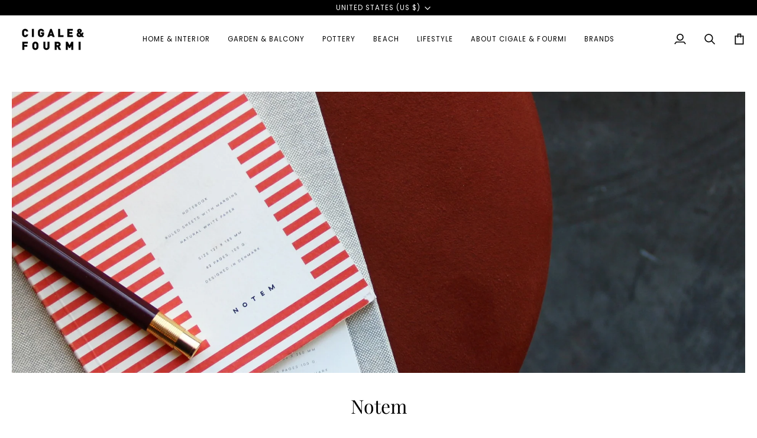

--- FILE ---
content_type: text/html; charset=utf-8
request_url: https://cigalefourmi.com/en-us/collections/notem
body_size: 57110
content:
<!doctype html>




<html class="no-js" lang="en" ><head>
  <meta charset="utf-8">
  <meta http-equiv="X-UA-Compatible" content="IE=edge,chrome=1">
  <meta name="viewport" content="width=device-width,initial-scale=1,viewport-fit=cover">
  <meta name="theme-color" content="#000000"><link rel="canonical" href="https://cigalefourmi.com/en-us/collections/notem"><!-- ======================= Pipeline Theme V7.4.0 ========================= -->

  <!-- Preloading ================================================================= -->

  <link rel="preconnect" href="https://fonts.shopify.com" crossorigin>
  <link rel="preload" href="//cigalefourmi.com/cdn/fonts/assistant/assistant_n4.9120912a469cad1cc292572851508ca49d12e768.woff2" as="font" type="font/woff2" crossorigin>
  <link rel="preload" href="//cigalefourmi.com/cdn/fonts/playfair_display/playfairdisplay_n4.9980f3e16959dc89137cc1369bfc3ae98af1deb9.woff2" as="font" type="font/woff2" crossorigin>
  <link rel="preload" href="//cigalefourmi.com/cdn/fonts/poppins/poppins_n4.0ba78fa5af9b0e1a374041b3ceaadf0a43b41362.woff2" as="font" type="font/woff2" crossorigin>

  <!-- Title and description ================================================ --><link rel="shortcut icon" href="//cigalefourmi.com/cdn/shop/files/CF-LOGO_illustration_text_32x32.jpg?v=1614322069" type="image/png">
  <title>
    

    Notem
&ndash; Cigale &amp;  Fourmi

  </title><meta name="description" content="NOTEM STUDIO is a Copenhagen based stationery brand founded in 2017. All products are manufactured in Europe. They design products for everyday use, dreamed up for exactly those situations where you find yourself needing a pen and a paper. NOTEM STUDIO wants us to open our eyes for paper. The collection consists of a s">
  <!-- /snippets/social-meta-tags.liquid --><meta property="og:site_name" content="Cigale &amp;  Fourmi">
<meta property="og:url" content="https://cigalefourmi.com/en-us/collections/notem">
<meta property="og:title" content="Notem">
<meta property="og:type" content="website">
<meta property="og:description" content="NOTEM STUDIO is a Copenhagen based stationery brand founded in 2017. All products are manufactured in Europe. They design products for everyday use, dreamed up for exactly those situations where you find yourself needing a pen and a paper. NOTEM STUDIO wants us to open our eyes for paper. The collection consists of a s"><meta property="og:image" content="http://cigalefourmi.com/cdn/shop/collections/notem-119362.jpg?v=1613945290">
    <meta property="og:image:secure_url" content="https://cigalefourmi.com/cdn/shop/collections/notem-119362.jpg?v=1613945290">
    <meta property="og:image:width" content="3456">
    <meta property="og:image:height" content="3450">


<meta name="twitter:site" content="@">
<meta name="twitter:card" content="summary_large_image">
<meta name="twitter:title" content="Notem">
<meta name="twitter:description" content="NOTEM STUDIO is a Copenhagen based stationery brand founded in 2017. All products are manufactured in Europe. They design products for everyday use, dreamed up for exactly those situations where you find yourself needing a pen and a paper. NOTEM STUDIO wants us to open our eyes for paper. The collection consists of a s"><!-- CSS ================================================================== -->

  <link href="//cigalefourmi.com/cdn/shop/t/53/assets/font-settings.css?v=161961803704375127831762847386" rel="stylesheet" type="text/css" media="all" />

  <!-- /snippets/css-variables.liquid -->


<style data-shopify>

:root {
/* ================ Layout Variables ================ */






--LAYOUT-WIDTH: 1450px;
--LAYOUT-GUTTER: 24px;
--LAYOUT-GUTTER-OFFSET: -20px;
--NAV-GUTTER: 15px;
--LAYOUT-OUTER: 20px;

/* ================ Product video ================ */

--COLOR-VIDEO-BG: #f2f2f2;


/* ================ Color Variables ================ */

/* === Backgrounds ===*/
--COLOR-BG: #ffffff;
--COLOR-BG-ACCENT: #ffffff;

/* === Text colors ===*/
--COLOR-TEXT-DARK: #000000;
--COLOR-TEXT: #000000;
--COLOR-TEXT-LIGHT: #4d4d4d;

/* === Bright color ===*/
--COLOR-PRIMARY: #000000;
--COLOR-PRIMARY-HOVER: #000000;
--COLOR-PRIMARY-FADE: rgba(0, 0, 0, 0.05);
--COLOR-PRIMARY-FADE-HOVER: rgba(0, 0, 0, 0.1);--COLOR-PRIMARY-OPPOSITE: #ffffff;

/* === Secondary/link Color ===*/
--COLOR-SECONDARY: #000000;
--COLOR-SECONDARY-HOVER: #000000;
--COLOR-SECONDARY-FADE: rgba(0, 0, 0, 0.05);
--COLOR-SECONDARY-FADE-HOVER: rgba(0, 0, 0, 0.1);--COLOR-SECONDARY-OPPOSITE: #ffffff;

/* === Shades of grey ===*/
--COLOR-A5:  rgba(0, 0, 0, 0.05);
--COLOR-A10: rgba(0, 0, 0, 0.1);
--COLOR-A20: rgba(0, 0, 0, 0.2);
--COLOR-A35: rgba(0, 0, 0, 0.35);
--COLOR-A50: rgba(0, 0, 0, 0.5);
--COLOR-A80: rgba(0, 0, 0, 0.8);
--COLOR-A90: rgba(0, 0, 0, 0.9);
--COLOR-A95: rgba(0, 0, 0, 0.95);


/* ================ Inverted Color Variables ================ */

--INVERSE-BG: #000000;
--INVERSE-BG-ACCENT: #1d1d1d;

/* === Text colors ===*/
--INVERSE-TEXT-DARK: #ffffff;
--INVERSE-TEXT: #ffffff;
--INVERSE-TEXT-LIGHT: #b3b3b3;

/* === Bright color ===*/
--INVERSE-PRIMARY: #e9e9e9;
--INVERSE-PRIMARY-HOVER: #cbbbbb;
--INVERSE-PRIMARY-FADE: rgba(233, 233, 233, 0.05);
--INVERSE-PRIMARY-FADE-HOVER: rgba(233, 233, 233, 0.1);--INVERSE-PRIMARY-OPPOSITE: #000000;


/* === Second Color ===*/
--INVERSE-SECONDARY: #748cab;
--INVERSE-SECONDARY-HOVER: #3f6493;
--INVERSE-SECONDARY-FADE: rgba(116, 140, 171, 0.05);
--INVERSE-SECONDARY-FADE-HOVER: rgba(116, 140, 171, 0.1);--INVERSE-SECONDARY-OPPOSITE: #ffffff;


/* === Shades of grey ===*/
--INVERSE-A5:  rgba(255, 255, 255, 0.05);
--INVERSE-A10: rgba(255, 255, 255, 0.1);
--INVERSE-A20: rgba(255, 255, 255, 0.2);
--INVERSE-A35: rgba(255, 255, 255, 0.3);
--INVERSE-A80: rgba(255, 255, 255, 0.8);
--INVERSE-A90: rgba(255, 255, 255, 0.9);
--INVERSE-A95: rgba(255, 255, 255, 0.95);


/* ================ Bright Color Variables ================ */

--BRIGHT-BG: #e9e9e9;
--BRIGHT-BG-ACCENT: #e9e9e9;

/* === Text colors ===*/
--BRIGHT-TEXT-DARK: #ffffff;
--BRIGHT-TEXT: #ffffff;
--BRIGHT-TEXT-LIGHT: #f8f8f8;

/* === Bright color ===*/
--BRIGHT-PRIMARY: #ff763d;
--BRIGHT-PRIMARY-HOVER: #f04600;
--BRIGHT-PRIMARY-FADE: rgba(255, 118, 61, 0.05);
--BRIGHT-PRIMARY-FADE-HOVER: rgba(255, 118, 61, 0.1);--BRIGHT-PRIMARY-OPPOSITE: #000000;


/* === Second Color ===*/
--BRIGHT-SECONDARY: #3d5aff;
--BRIGHT-SECONDARY-HOVER: #0024f0;
--BRIGHT-SECONDARY-FADE: rgba(61, 90, 255, 0.05);
--BRIGHT-SECONDARY-FADE-HOVER: rgba(61, 90, 255, 0.1);--BRIGHT-SECONDARY-OPPOSITE: #ffffff;


/* === Shades of grey ===*/
--BRIGHT-A5:  rgba(255, 255, 255, 0.05);
--BRIGHT-A10: rgba(255, 255, 255, 0.1);
--BRIGHT-A20: rgba(255, 255, 255, 0.2);
--BRIGHT-A35: rgba(255, 255, 255, 0.3);
--BRIGHT-A80: rgba(255, 255, 255, 0.8);
--BRIGHT-A90: rgba(255, 255, 255, 0.9);
--BRIGHT-A95: rgba(255, 255, 255, 0.95);


/* === Account Bar ===*/
--COLOR-ANNOUNCEMENT-BG: #000000;
--COLOR-ANNOUNCEMENT-TEXT: #ffffff;

/* === Nav and dropdown link background ===*/
--COLOR-NAV: #ffffff;
--COLOR-NAV-TEXT: #000000;
--COLOR-NAV-TEXT-DARK: #000000;
--COLOR-NAV-TEXT-LIGHT: #4d4d4d;
--COLOR-NAV-BORDER: #ffffff;
--COLOR-NAV-A10: rgba(0, 0, 0, 0.1);
--COLOR-NAV-A50: rgba(0, 0, 0, 0.5);
--COLOR-HIGHLIGHT-LINK: #d2815f;

/* === Site Footer ===*/
--COLOR-FOOTER-BG: #e9e9e9;
--COLOR-FOOTER-TEXT: #000000;
--COLOR-FOOTER-A5: rgba(0, 0, 0, 0.05);
--COLOR-FOOTER-A15: rgba(0, 0, 0, 0.15);
--COLOR-FOOTER-A90: rgba(0, 0, 0, 0.9);

/* === Sub-Footer ===*/
--COLOR-SUB-FOOTER-BG: #e9e9e9;
--COLOR-SUB-FOOTER-TEXT: #000000;
--COLOR-SUB-FOOTER-A5: rgba(0, 0, 0, 0.05);
--COLOR-SUB-FOOTER-A15: rgba(0, 0, 0, 0.15);
--COLOR-SUB-FOOTER-A90: rgba(0, 0, 0, 0.9);

/* === Products ===*/
--PRODUCT-GRID-ASPECT-RATIO: 70.0%;

/* === Product badges ===*/
--COLOR-BADGE: #ffffff;
--COLOR-BADGE-TEXT: #424242;
--COLOR-BADGE-TEXT-DARK: #1f1919;
--COLOR-BADGE-TEXT-HOVER: #686868;
--COLOR-BADGE-HAIRLINE: #f6f6f6;

/* === Product item slider ===*/--COLOR-PRODUCT-SLIDER: #ffffff;--COLOR-PRODUCT-SLIDER-OPPOSITE: rgba(13, 13, 13, 0.06);/* === disabled form colors ===*/
--COLOR-DISABLED-BG: #e6e6e6;
--COLOR-DISABLED-TEXT: #a6a6a6;

--INVERSE-DISABLED-BG: #1a1a1a;
--INVERSE-DISABLED-TEXT: #595959;


/* === Tailwind RGBA Palette ===*/
--RGB-CANVAS: 255 255 255;
--RGB-CONTENT: 0 0 0;
--RGB-PRIMARY: 0 0 0;
--RGB-SECONDARY: 0 0 0;

--RGB-DARK-CANVAS: 0 0 0;
--RGB-DARK-CONTENT: 255 255 255;
--RGB-DARK-PRIMARY: 233 233 233;
--RGB-DARK-SECONDARY: 116 140 171;

--RGB-BRIGHT-CANVAS: 233 233 233;
--RGB-BRIGHT-CONTENT: 255 255 255;
--RGB-BRIGHT-PRIMARY: 255 118 61;
--RGB-BRIGHT-SECONDARY: 61 90 255;

--RGB-PRIMARY-CONTRAST: 255 255 255;
--RGB-SECONDARY-CONTRAST: 255 255 255;

--RGB-DARK-PRIMARY-CONTRAST: 0 0 0;
--RGB-DARK-SECONDARY-CONTRAST: 255 255 255;

--RGB-BRIGHT-PRIMARY-CONTRAST: 0 0 0;
--RGB-BRIGHT-SECONDARY-CONTRAST: 255 255 255;


/* === Button Radius === */
--BUTTON-RADIUS: 2px;


/* === Icon Stroke Width === */
--ICON-STROKE-WIDTH: 2px;


/* ================ Typography ================ */

--FONT-STACK-BODY: Assistant, sans-serif;
--FONT-STYLE-BODY: normal;
--FONT-WEIGHT-BODY: 400;
--FONT-WEIGHT-BODY-BOLD: 500;
--FONT-ADJUST-BODY: 1.0;

  --FONT-BODY-TRANSFORM: none;
  --FONT-BODY-LETTER-SPACING: normal;


--FONT-STACK-HEADING: "Playfair Display", serif;
--FONT-STYLE-HEADING: normal;
--FONT-WEIGHT-HEADING: 400;
--FONT-WEIGHT-HEADING-BOLD: 500;
--FONT-ADJUST-HEADING: 1.0;

  --FONT-HEADING-TRANSFORM: none;
  --FONT-HEADING-LETTER-SPACING: normal;


--FONT-STACK-ACCENT: Poppins, serif;
--FONT-STYLE-ACCENT: normal;
--FONT-WEIGHT-ACCENT: 400;
--FONT-WEIGHT-ACCENT-BOLD: 500;
--FONT-ADJUST-ACCENT: 1.0;

  --FONT-ACCENT-TRANSFORM: none;
  --FONT-ACCENT-LETTER-SPACING: normal;


--TYPE-STACK-NAV: Poppins, sans-serif;
--TYPE-STYLE-NAV: normal;
--TYPE-ADJUST-NAV: 1.0;
--TYPE-WEIGHT-NAV: 400;

  --FONT-NAV-TRANSFORM: uppercase;
  --FONT-NAV-LETTER-SPACING: 0.09em;

--TYPE-STACK-BUTTON: Poppins, sans-serif;
--TYPE-STYLE-BUTTON: normal;
--TYPE-ADJUST-BUTTON: 1.0;
--TYPE-WEIGHT-BUTTON: 500;

  --FONT-BUTTON-TRANSFORM: uppercase;
  --FONT-BUTTON-LETTER-SPACING: 0.09em;

--TYPE-STACK-KICKER: Poppins, sans-serif;
--TYPE-STYLE-KICKER: normal;
--TYPE-ADJUST-KICKER: 1.0;
--TYPE-WEIGHT-KICKER: 500;

  --FONT-KICKER-TRANSFORM: uppercase;
  --FONT-KICKER-LETTER-SPACING: 0.09em;


--ICO-SELECT: url('//cigalefourmi.com/cdn/shop/t/53/assets/ico-select.svg?v=154856364088551293151727080755');

/* ================ Photo correction ================ */
--PHOTO-CORRECTION: 100%;



}


/* ================ Typography ================ */
/* ================ type-scale.com ============ */

/* 1.16 base 13 */
:root {
 --font-1: 10px;
 --font-2: 11.3px;
 --font-3: 12px;
 --font-4: 13px;
 --font-5: 15.5px;
 --font-6: 17px;
 --font-7: 20px;
 --font-8: 23.5px;
 --font-9: 27px;
 --font-10:32px;
 --font-11:37px;
 --font-12:43px;
 --font-13:49px;
 --font-14:57px;
 --font-15:67px;
}

/* 1.175 base 13.5 */
@media only screen and (min-width: 480px) and (max-width: 1099px) {
  :root {
    --font-1: 10px;
    --font-2: 11.5px;
    --font-3: 12.5px;
    --font-4: 13.5px;
    --font-5: 16px;
    --font-6: 18px;
    --font-7: 21px;
    --font-8: 25px;
    --font-9: 29px;
    --font-10:34px;
    --font-11:40px;
    --font-12:47px;
    --font-13:56px;
    --font-14:65px;
   --font-15:77px;
  }
}
/* 1.22 base 14.5 */
@media only screen and (min-width: 1100px) {
  :root {
    --font-1: 10px;
    --font-2: 11.5px;
    --font-3: 13px;
    --font-4: 14.5px;
    --font-5: 17.5px;
    --font-6: 22px;
    --font-7: 26px;
    --font-8: 32px;
    --font-9: 39px;
    --font-10:48px;
    --font-11:58px;
    --font-12:71px;
    --font-13:87px;
    --font-14:106px;
    --font-15:129px;
 }
}


</style>


  <link href="//cigalefourmi.com/cdn/shop/t/53/assets/theme.css?v=133117511441464450761723555584" rel="stylesheet" type="text/css" media="all" />

  <script>
    document.documentElement.className = document.documentElement.className.replace('no-js', 'js');

    
      document.documentElement.classList.add('aos-initialized');let root = '/en-us';
    if (root[root.length - 1] !== '/') {
      root = `${root}/`;
    }
    var theme = {
      routes: {
        root_url: root,
        cart: '/en-us/cart',
        cart_add_url: '/en-us/cart/add',
        product_recommendations_url: '/en-us/recommendations/products',
        account_addresses_url: '/en-us/account/addresses',
        predictive_search_url: '/en-us/search/suggest'
      },
      state: {
        cartOpen: null,
      },
      sizes: {
        small: 480,
        medium: 768,
        large: 1100,
        widescreen: 1400
      },
      assets: {
        photoswipe: '//cigalefourmi.com/cdn/shop/t/53/assets/photoswipe.js?v=169308975333299535361723555584',
        smoothscroll: '//cigalefourmi.com/cdn/shop/t/53/assets/smoothscroll.js?v=37906625415260927261723555584',
        swatches: '//cigalefourmi.com/cdn/shop/t/53/assets/swatches.json?v=154940297821828866241723555584',
        noImage: '//cigalefourmi.com/cdn/shopifycloud/storefront/assets/no-image-2048-a2addb12.gif',
        base: '//cigalefourmi.com/cdn/shop/t/53/assets/'
      },
      strings: {
        swatchesKey: "Color, Colour",
        addToCart: "Add to Cart",
        estimateShipping: "Estimate shipping",
        noShippingAvailable: "We do not ship to this destination.",
        free: "Free",
        from: "From",
        preOrder: "Pre-order",
        soldOut: "Sold Out",
        sale: "Sale",
        subscription: "Subscription",
        unavailable: "Unavailable",
        unitPrice: "Unit price",
        unitPriceSeparator: "per",
        stockout: "All available stock is in cart",
        products: "Products",
        pages: "Pages",
        collections: "Collections",
        resultsFor: "Results for",
        noResultsFor: "No results for",
        articles: "Articles",
        successMessage: "Link copied to clipboard",
      },
      settings: {
        badge_sale_type: "dollar",
        animate_hover: true,
        animate_scroll: true,
        show_locale_desktop: null,
        show_locale_mobile: null,
        show_currency_desktop: null,
        show_currency_mobile: null,
        currency_select_type: "country",
        currency_code_enable: false,
        cycle_images_hover_delay: 0.5
      },
      info: {
        name: 'pipeline'
      },
      version: '7.4.0',
      moneyFormat: "${{amount}}",
      shopCurrency: "EUR",
      currencyCode: "USD"
    }
    let windowInnerHeight = window.innerHeight;
    document.documentElement.style.setProperty('--full-screen', `${windowInnerHeight}px`);
    document.documentElement.style.setProperty('--three-quarters', `${windowInnerHeight * 0.75}px`);
    document.documentElement.style.setProperty('--two-thirds', `${windowInnerHeight * 0.66}px`);
    document.documentElement.style.setProperty('--one-half', `${windowInnerHeight * 0.5}px`);
    document.documentElement.style.setProperty('--one-third', `${windowInnerHeight * 0.33}px`);
    document.documentElement.style.setProperty('--one-fifth', `${windowInnerHeight * 0.2}px`);

    window.isRTL = document.documentElement.getAttribute('dir') === 'rtl';
  </script><!-- Theme Javascript ============================================================== -->
  <script src="//cigalefourmi.com/cdn/shop/t/53/assets/vendor.js?v=69555399850987115801723555584" defer="defer"></script>
  <script src="//cigalefourmi.com/cdn/shop/t/53/assets/theme.js?v=155181627301911054061723555584" defer="defer"></script>

  <script>
    (function () {
      function onPageShowEvents() {
        if ('requestIdleCallback' in window) {
          requestIdleCallback(initCartEvent, { timeout: 500 })
        } else {
          initCartEvent()
        }
        function initCartEvent(){
          window.fetch(window.theme.routes.cart + '.js')
          .then((response) => {
            if(!response.ok){
              throw {status: response.statusText};
            }
            return response.json();
          })
          .then((response) => {
            document.dispatchEvent(new CustomEvent('theme:cart:change', {
              detail: {
                cart: response,
              },
              bubbles: true,
            }));
            return response;
          })
          .catch((e) => {
            console.error(e);
          });
        }
      };
      window.onpageshow = onPageShowEvents;
    })();
  </script>

  <script type="text/javascript">
    if (window.MSInputMethodContext && document.documentMode) {
      var scripts = document.getElementsByTagName('script')[0];
      var polyfill = document.createElement("script");
      polyfill.defer = true;
      polyfill.src = "//cigalefourmi.com/cdn/shop/t/53/assets/ie11.js?v=144489047535103983231723555584";

      scripts.parentNode.insertBefore(polyfill, scripts);
    }
  </script>

  <!-- Shopify app scripts =========================================================== -->
  <script>window.performance && window.performance.mark && window.performance.mark('shopify.content_for_header.start');</script><meta name="google-site-verification" content="gJN60bOJRgVblvi88xbWTpc6IqPHOUov_SPIypX-D0w">
<meta id="shopify-digital-wallet" name="shopify-digital-wallet" content="/27561853031/digital_wallets/dialog">
<meta name="shopify-checkout-api-token" content="b6a984855c37056e2193099a7d3ffc2b">
<meta id="in-context-paypal-metadata" data-shop-id="27561853031" data-venmo-supported="false" data-environment="production" data-locale="en_US" data-paypal-v4="true" data-currency="USD">
<link rel="alternate" type="application/atom+xml" title="Feed" href="/en-us/collections/notem.atom" />
<link rel="alternate" hreflang="x-default" href="https://cigalefourmi.com/fi-fi/collections/notem">
<link rel="alternate" hreflang="fi" href="https://cigalefourmi.com/fi-fi/collections/notem">
<link rel="alternate" hreflang="en" href="https://cigalefourmi.com/en-fi/collections/notem">
<link rel="alternate" hreflang="en-US" href="https://cigalefourmi.com/en-us/collections/notem">
<link rel="alternate" hreflang="fi-AC" href="https://cigalefourmi.com/collections/notem">
<link rel="alternate" hreflang="en-AC" href="https://cigalefourmi.com/en/collections/notem">
<link rel="alternate" hreflang="fi-AD" href="https://cigalefourmi.com/collections/notem">
<link rel="alternate" hreflang="en-AD" href="https://cigalefourmi.com/en/collections/notem">
<link rel="alternate" hreflang="fi-AE" href="https://cigalefourmi.com/collections/notem">
<link rel="alternate" hreflang="en-AE" href="https://cigalefourmi.com/en/collections/notem">
<link rel="alternate" hreflang="fi-AF" href="https://cigalefourmi.com/collections/notem">
<link rel="alternate" hreflang="en-AF" href="https://cigalefourmi.com/en/collections/notem">
<link rel="alternate" hreflang="fi-AG" href="https://cigalefourmi.com/collections/notem">
<link rel="alternate" hreflang="en-AG" href="https://cigalefourmi.com/en/collections/notem">
<link rel="alternate" hreflang="fi-AI" href="https://cigalefourmi.com/collections/notem">
<link rel="alternate" hreflang="en-AI" href="https://cigalefourmi.com/en/collections/notem">
<link rel="alternate" hreflang="fi-AL" href="https://cigalefourmi.com/collections/notem">
<link rel="alternate" hreflang="en-AL" href="https://cigalefourmi.com/en/collections/notem">
<link rel="alternate" hreflang="fi-AM" href="https://cigalefourmi.com/collections/notem">
<link rel="alternate" hreflang="en-AM" href="https://cigalefourmi.com/en/collections/notem">
<link rel="alternate" hreflang="fi-AO" href="https://cigalefourmi.com/collections/notem">
<link rel="alternate" hreflang="en-AO" href="https://cigalefourmi.com/en/collections/notem">
<link rel="alternate" hreflang="fi-AR" href="https://cigalefourmi.com/collections/notem">
<link rel="alternate" hreflang="en-AR" href="https://cigalefourmi.com/en/collections/notem">
<link rel="alternate" hreflang="fi-AT" href="https://cigalefourmi.com/collections/notem">
<link rel="alternate" hreflang="en-AT" href="https://cigalefourmi.com/en/collections/notem">
<link rel="alternate" hreflang="fi-AU" href="https://cigalefourmi.com/collections/notem">
<link rel="alternate" hreflang="en-AU" href="https://cigalefourmi.com/en/collections/notem">
<link rel="alternate" hreflang="fi-AW" href="https://cigalefourmi.com/collections/notem">
<link rel="alternate" hreflang="en-AW" href="https://cigalefourmi.com/en/collections/notem">
<link rel="alternate" hreflang="fi-AX" href="https://cigalefourmi.com/collections/notem">
<link rel="alternate" hreflang="en-AX" href="https://cigalefourmi.com/en/collections/notem">
<link rel="alternate" hreflang="fi-AZ" href="https://cigalefourmi.com/collections/notem">
<link rel="alternate" hreflang="en-AZ" href="https://cigalefourmi.com/en/collections/notem">
<link rel="alternate" hreflang="fi-BA" href="https://cigalefourmi.com/collections/notem">
<link rel="alternate" hreflang="en-BA" href="https://cigalefourmi.com/en/collections/notem">
<link rel="alternate" hreflang="fi-BB" href="https://cigalefourmi.com/collections/notem">
<link rel="alternate" hreflang="en-BB" href="https://cigalefourmi.com/en/collections/notem">
<link rel="alternate" hreflang="fi-BD" href="https://cigalefourmi.com/collections/notem">
<link rel="alternate" hreflang="en-BD" href="https://cigalefourmi.com/en/collections/notem">
<link rel="alternate" hreflang="fi-BE" href="https://cigalefourmi.com/collections/notem">
<link rel="alternate" hreflang="en-BE" href="https://cigalefourmi.com/en/collections/notem">
<link rel="alternate" hreflang="fi-BF" href="https://cigalefourmi.com/collections/notem">
<link rel="alternate" hreflang="en-BF" href="https://cigalefourmi.com/en/collections/notem">
<link rel="alternate" hreflang="fi-BG" href="https://cigalefourmi.com/collections/notem">
<link rel="alternate" hreflang="en-BG" href="https://cigalefourmi.com/en/collections/notem">
<link rel="alternate" hreflang="fi-BH" href="https://cigalefourmi.com/collections/notem">
<link rel="alternate" hreflang="en-BH" href="https://cigalefourmi.com/en/collections/notem">
<link rel="alternate" hreflang="fi-BI" href="https://cigalefourmi.com/collections/notem">
<link rel="alternate" hreflang="en-BI" href="https://cigalefourmi.com/en/collections/notem">
<link rel="alternate" hreflang="fi-BJ" href="https://cigalefourmi.com/collections/notem">
<link rel="alternate" hreflang="en-BJ" href="https://cigalefourmi.com/en/collections/notem">
<link rel="alternate" hreflang="fi-BL" href="https://cigalefourmi.com/collections/notem">
<link rel="alternate" hreflang="en-BL" href="https://cigalefourmi.com/en/collections/notem">
<link rel="alternate" hreflang="fi-BM" href="https://cigalefourmi.com/collections/notem">
<link rel="alternate" hreflang="en-BM" href="https://cigalefourmi.com/en/collections/notem">
<link rel="alternate" hreflang="fi-BN" href="https://cigalefourmi.com/collections/notem">
<link rel="alternate" hreflang="en-BN" href="https://cigalefourmi.com/en/collections/notem">
<link rel="alternate" hreflang="fi-BO" href="https://cigalefourmi.com/collections/notem">
<link rel="alternate" hreflang="en-BO" href="https://cigalefourmi.com/en/collections/notem">
<link rel="alternate" hreflang="fi-BQ" href="https://cigalefourmi.com/collections/notem">
<link rel="alternate" hreflang="en-BQ" href="https://cigalefourmi.com/en/collections/notem">
<link rel="alternate" hreflang="fi-BR" href="https://cigalefourmi.com/collections/notem">
<link rel="alternate" hreflang="en-BR" href="https://cigalefourmi.com/en/collections/notem">
<link rel="alternate" hreflang="fi-BS" href="https://cigalefourmi.com/collections/notem">
<link rel="alternate" hreflang="en-BS" href="https://cigalefourmi.com/en/collections/notem">
<link rel="alternate" hreflang="fi-BT" href="https://cigalefourmi.com/collections/notem">
<link rel="alternate" hreflang="en-BT" href="https://cigalefourmi.com/en/collections/notem">
<link rel="alternate" hreflang="fi-BW" href="https://cigalefourmi.com/collections/notem">
<link rel="alternate" hreflang="en-BW" href="https://cigalefourmi.com/en/collections/notem">
<link rel="alternate" hreflang="fi-BY" href="https://cigalefourmi.com/collections/notem">
<link rel="alternate" hreflang="en-BY" href="https://cigalefourmi.com/en/collections/notem">
<link rel="alternate" hreflang="fi-BZ" href="https://cigalefourmi.com/collections/notem">
<link rel="alternate" hreflang="en-BZ" href="https://cigalefourmi.com/en/collections/notem">
<link rel="alternate" hreflang="fi-CA" href="https://cigalefourmi.com/collections/notem">
<link rel="alternate" hreflang="en-CA" href="https://cigalefourmi.com/en/collections/notem">
<link rel="alternate" hreflang="fi-CC" href="https://cigalefourmi.com/collections/notem">
<link rel="alternate" hreflang="en-CC" href="https://cigalefourmi.com/en/collections/notem">
<link rel="alternate" hreflang="fi-CD" href="https://cigalefourmi.com/collections/notem">
<link rel="alternate" hreflang="en-CD" href="https://cigalefourmi.com/en/collections/notem">
<link rel="alternate" hreflang="fi-CF" href="https://cigalefourmi.com/collections/notem">
<link rel="alternate" hreflang="en-CF" href="https://cigalefourmi.com/en/collections/notem">
<link rel="alternate" hreflang="fi-CG" href="https://cigalefourmi.com/collections/notem">
<link rel="alternate" hreflang="en-CG" href="https://cigalefourmi.com/en/collections/notem">
<link rel="alternate" hreflang="fi-CH" href="https://cigalefourmi.com/collections/notem">
<link rel="alternate" hreflang="en-CH" href="https://cigalefourmi.com/en/collections/notem">
<link rel="alternate" hreflang="fi-CI" href="https://cigalefourmi.com/collections/notem">
<link rel="alternate" hreflang="en-CI" href="https://cigalefourmi.com/en/collections/notem">
<link rel="alternate" hreflang="fi-CK" href="https://cigalefourmi.com/collections/notem">
<link rel="alternate" hreflang="en-CK" href="https://cigalefourmi.com/en/collections/notem">
<link rel="alternate" hreflang="fi-CL" href="https://cigalefourmi.com/collections/notem">
<link rel="alternate" hreflang="en-CL" href="https://cigalefourmi.com/en/collections/notem">
<link rel="alternate" hreflang="fi-CM" href="https://cigalefourmi.com/collections/notem">
<link rel="alternate" hreflang="en-CM" href="https://cigalefourmi.com/en/collections/notem">
<link rel="alternate" hreflang="fi-CN" href="https://cigalefourmi.com/collections/notem">
<link rel="alternate" hreflang="en-CN" href="https://cigalefourmi.com/en/collections/notem">
<link rel="alternate" hreflang="fi-CO" href="https://cigalefourmi.com/collections/notem">
<link rel="alternate" hreflang="en-CO" href="https://cigalefourmi.com/en/collections/notem">
<link rel="alternate" hreflang="fi-CR" href="https://cigalefourmi.com/collections/notem">
<link rel="alternate" hreflang="en-CR" href="https://cigalefourmi.com/en/collections/notem">
<link rel="alternate" hreflang="fi-CV" href="https://cigalefourmi.com/collections/notem">
<link rel="alternate" hreflang="en-CV" href="https://cigalefourmi.com/en/collections/notem">
<link rel="alternate" hreflang="fi-CW" href="https://cigalefourmi.com/collections/notem">
<link rel="alternate" hreflang="en-CW" href="https://cigalefourmi.com/en/collections/notem">
<link rel="alternate" hreflang="fi-CX" href="https://cigalefourmi.com/collections/notem">
<link rel="alternate" hreflang="en-CX" href="https://cigalefourmi.com/en/collections/notem">
<link rel="alternate" hreflang="fi-CY" href="https://cigalefourmi.com/collections/notem">
<link rel="alternate" hreflang="en-CY" href="https://cigalefourmi.com/en/collections/notem">
<link rel="alternate" hreflang="fi-CZ" href="https://cigalefourmi.com/collections/notem">
<link rel="alternate" hreflang="en-CZ" href="https://cigalefourmi.com/en/collections/notem">
<link rel="alternate" hreflang="fi-DE" href="https://cigalefourmi.com/collections/notem">
<link rel="alternate" hreflang="en-DE" href="https://cigalefourmi.com/en/collections/notem">
<link rel="alternate" hreflang="fi-DJ" href="https://cigalefourmi.com/collections/notem">
<link rel="alternate" hreflang="en-DJ" href="https://cigalefourmi.com/en/collections/notem">
<link rel="alternate" hreflang="fi-DK" href="https://cigalefourmi.com/collections/notem">
<link rel="alternate" hreflang="en-DK" href="https://cigalefourmi.com/en/collections/notem">
<link rel="alternate" hreflang="fi-DM" href="https://cigalefourmi.com/collections/notem">
<link rel="alternate" hreflang="en-DM" href="https://cigalefourmi.com/en/collections/notem">
<link rel="alternate" hreflang="fi-DO" href="https://cigalefourmi.com/collections/notem">
<link rel="alternate" hreflang="en-DO" href="https://cigalefourmi.com/en/collections/notem">
<link rel="alternate" hreflang="fi-DZ" href="https://cigalefourmi.com/collections/notem">
<link rel="alternate" hreflang="en-DZ" href="https://cigalefourmi.com/en/collections/notem">
<link rel="alternate" hreflang="fi-EC" href="https://cigalefourmi.com/collections/notem">
<link rel="alternate" hreflang="en-EC" href="https://cigalefourmi.com/en/collections/notem">
<link rel="alternate" hreflang="fi-EE" href="https://cigalefourmi.com/collections/notem">
<link rel="alternate" hreflang="en-EE" href="https://cigalefourmi.com/en/collections/notem">
<link rel="alternate" hreflang="fi-EG" href="https://cigalefourmi.com/collections/notem">
<link rel="alternate" hreflang="en-EG" href="https://cigalefourmi.com/en/collections/notem">
<link rel="alternate" hreflang="fi-EH" href="https://cigalefourmi.com/collections/notem">
<link rel="alternate" hreflang="en-EH" href="https://cigalefourmi.com/en/collections/notem">
<link rel="alternate" hreflang="fi-ER" href="https://cigalefourmi.com/collections/notem">
<link rel="alternate" hreflang="en-ER" href="https://cigalefourmi.com/en/collections/notem">
<link rel="alternate" hreflang="fi-ES" href="https://cigalefourmi.com/collections/notem">
<link rel="alternate" hreflang="en-ES" href="https://cigalefourmi.com/en/collections/notem">
<link rel="alternate" hreflang="fi-ET" href="https://cigalefourmi.com/collections/notem">
<link rel="alternate" hreflang="en-ET" href="https://cigalefourmi.com/en/collections/notem">
<link rel="alternate" hreflang="fi-FJ" href="https://cigalefourmi.com/collections/notem">
<link rel="alternate" hreflang="en-FJ" href="https://cigalefourmi.com/en/collections/notem">
<link rel="alternate" hreflang="fi-FK" href="https://cigalefourmi.com/collections/notem">
<link rel="alternate" hreflang="en-FK" href="https://cigalefourmi.com/en/collections/notem">
<link rel="alternate" hreflang="fi-FO" href="https://cigalefourmi.com/collections/notem">
<link rel="alternate" hreflang="en-FO" href="https://cigalefourmi.com/en/collections/notem">
<link rel="alternate" hreflang="fi-FR" href="https://cigalefourmi.com/collections/notem">
<link rel="alternate" hreflang="en-FR" href="https://cigalefourmi.com/en/collections/notem">
<link rel="alternate" hreflang="fi-GA" href="https://cigalefourmi.com/collections/notem">
<link rel="alternate" hreflang="en-GA" href="https://cigalefourmi.com/en/collections/notem">
<link rel="alternate" hreflang="fi-GB" href="https://cigalefourmi.com/collections/notem">
<link rel="alternate" hreflang="en-GB" href="https://cigalefourmi.com/en/collections/notem">
<link rel="alternate" hreflang="fi-GD" href="https://cigalefourmi.com/collections/notem">
<link rel="alternate" hreflang="en-GD" href="https://cigalefourmi.com/en/collections/notem">
<link rel="alternate" hreflang="fi-GE" href="https://cigalefourmi.com/collections/notem">
<link rel="alternate" hreflang="en-GE" href="https://cigalefourmi.com/en/collections/notem">
<link rel="alternate" hreflang="fi-GF" href="https://cigalefourmi.com/collections/notem">
<link rel="alternate" hreflang="en-GF" href="https://cigalefourmi.com/en/collections/notem">
<link rel="alternate" hreflang="fi-GG" href="https://cigalefourmi.com/collections/notem">
<link rel="alternate" hreflang="en-GG" href="https://cigalefourmi.com/en/collections/notem">
<link rel="alternate" hreflang="fi-GH" href="https://cigalefourmi.com/collections/notem">
<link rel="alternate" hreflang="en-GH" href="https://cigalefourmi.com/en/collections/notem">
<link rel="alternate" hreflang="fi-GI" href="https://cigalefourmi.com/collections/notem">
<link rel="alternate" hreflang="en-GI" href="https://cigalefourmi.com/en/collections/notem">
<link rel="alternate" hreflang="fi-GL" href="https://cigalefourmi.com/collections/notem">
<link rel="alternate" hreflang="en-GL" href="https://cigalefourmi.com/en/collections/notem">
<link rel="alternate" hreflang="fi-GM" href="https://cigalefourmi.com/collections/notem">
<link rel="alternate" hreflang="en-GM" href="https://cigalefourmi.com/en/collections/notem">
<link rel="alternate" hreflang="fi-GN" href="https://cigalefourmi.com/collections/notem">
<link rel="alternate" hreflang="en-GN" href="https://cigalefourmi.com/en/collections/notem">
<link rel="alternate" hreflang="fi-GP" href="https://cigalefourmi.com/collections/notem">
<link rel="alternate" hreflang="en-GP" href="https://cigalefourmi.com/en/collections/notem">
<link rel="alternate" hreflang="fi-GQ" href="https://cigalefourmi.com/collections/notem">
<link rel="alternate" hreflang="en-GQ" href="https://cigalefourmi.com/en/collections/notem">
<link rel="alternate" hreflang="fi-GR" href="https://cigalefourmi.com/collections/notem">
<link rel="alternate" hreflang="en-GR" href="https://cigalefourmi.com/en/collections/notem">
<link rel="alternate" hreflang="fi-GS" href="https://cigalefourmi.com/collections/notem">
<link rel="alternate" hreflang="en-GS" href="https://cigalefourmi.com/en/collections/notem">
<link rel="alternate" hreflang="fi-GT" href="https://cigalefourmi.com/collections/notem">
<link rel="alternate" hreflang="en-GT" href="https://cigalefourmi.com/en/collections/notem">
<link rel="alternate" hreflang="fi-GW" href="https://cigalefourmi.com/collections/notem">
<link rel="alternate" hreflang="en-GW" href="https://cigalefourmi.com/en/collections/notem">
<link rel="alternate" hreflang="fi-GY" href="https://cigalefourmi.com/collections/notem">
<link rel="alternate" hreflang="en-GY" href="https://cigalefourmi.com/en/collections/notem">
<link rel="alternate" hreflang="fi-HK" href="https://cigalefourmi.com/collections/notem">
<link rel="alternate" hreflang="en-HK" href="https://cigalefourmi.com/en/collections/notem">
<link rel="alternate" hreflang="fi-HN" href="https://cigalefourmi.com/collections/notem">
<link rel="alternate" hreflang="en-HN" href="https://cigalefourmi.com/en/collections/notem">
<link rel="alternate" hreflang="fi-HR" href="https://cigalefourmi.com/collections/notem">
<link rel="alternate" hreflang="en-HR" href="https://cigalefourmi.com/en/collections/notem">
<link rel="alternate" hreflang="fi-HT" href="https://cigalefourmi.com/collections/notem">
<link rel="alternate" hreflang="en-HT" href="https://cigalefourmi.com/en/collections/notem">
<link rel="alternate" hreflang="fi-HU" href="https://cigalefourmi.com/collections/notem">
<link rel="alternate" hreflang="en-HU" href="https://cigalefourmi.com/en/collections/notem">
<link rel="alternate" hreflang="fi-ID" href="https://cigalefourmi.com/collections/notem">
<link rel="alternate" hreflang="en-ID" href="https://cigalefourmi.com/en/collections/notem">
<link rel="alternate" hreflang="fi-IE" href="https://cigalefourmi.com/collections/notem">
<link rel="alternate" hreflang="en-IE" href="https://cigalefourmi.com/en/collections/notem">
<link rel="alternate" hreflang="fi-IL" href="https://cigalefourmi.com/collections/notem">
<link rel="alternate" hreflang="en-IL" href="https://cigalefourmi.com/en/collections/notem">
<link rel="alternate" hreflang="fi-IM" href="https://cigalefourmi.com/collections/notem">
<link rel="alternate" hreflang="en-IM" href="https://cigalefourmi.com/en/collections/notem">
<link rel="alternate" hreflang="fi-IN" href="https://cigalefourmi.com/collections/notem">
<link rel="alternate" hreflang="en-IN" href="https://cigalefourmi.com/en/collections/notem">
<link rel="alternate" hreflang="fi-IO" href="https://cigalefourmi.com/collections/notem">
<link rel="alternate" hreflang="en-IO" href="https://cigalefourmi.com/en/collections/notem">
<link rel="alternate" hreflang="fi-IQ" href="https://cigalefourmi.com/collections/notem">
<link rel="alternate" hreflang="en-IQ" href="https://cigalefourmi.com/en/collections/notem">
<link rel="alternate" hreflang="fi-IS" href="https://cigalefourmi.com/collections/notem">
<link rel="alternate" hreflang="en-IS" href="https://cigalefourmi.com/en/collections/notem">
<link rel="alternate" hreflang="fi-IT" href="https://cigalefourmi.com/collections/notem">
<link rel="alternate" hreflang="en-IT" href="https://cigalefourmi.com/en/collections/notem">
<link rel="alternate" hreflang="fi-JE" href="https://cigalefourmi.com/collections/notem">
<link rel="alternate" hreflang="en-JE" href="https://cigalefourmi.com/en/collections/notem">
<link rel="alternate" hreflang="fi-JM" href="https://cigalefourmi.com/collections/notem">
<link rel="alternate" hreflang="en-JM" href="https://cigalefourmi.com/en/collections/notem">
<link rel="alternate" hreflang="fi-JO" href="https://cigalefourmi.com/collections/notem">
<link rel="alternate" hreflang="en-JO" href="https://cigalefourmi.com/en/collections/notem">
<link rel="alternate" hreflang="fi-JP" href="https://cigalefourmi.com/collections/notem">
<link rel="alternate" hreflang="en-JP" href="https://cigalefourmi.com/en/collections/notem">
<link rel="alternate" hreflang="fi-KE" href="https://cigalefourmi.com/collections/notem">
<link rel="alternate" hreflang="en-KE" href="https://cigalefourmi.com/en/collections/notem">
<link rel="alternate" hreflang="fi-KG" href="https://cigalefourmi.com/collections/notem">
<link rel="alternate" hreflang="en-KG" href="https://cigalefourmi.com/en/collections/notem">
<link rel="alternate" hreflang="fi-KH" href="https://cigalefourmi.com/collections/notem">
<link rel="alternate" hreflang="en-KH" href="https://cigalefourmi.com/en/collections/notem">
<link rel="alternate" hreflang="fi-KI" href="https://cigalefourmi.com/collections/notem">
<link rel="alternate" hreflang="en-KI" href="https://cigalefourmi.com/en/collections/notem">
<link rel="alternate" hreflang="fi-KM" href="https://cigalefourmi.com/collections/notem">
<link rel="alternate" hreflang="en-KM" href="https://cigalefourmi.com/en/collections/notem">
<link rel="alternate" hreflang="fi-KN" href="https://cigalefourmi.com/collections/notem">
<link rel="alternate" hreflang="en-KN" href="https://cigalefourmi.com/en/collections/notem">
<link rel="alternate" hreflang="fi-KR" href="https://cigalefourmi.com/collections/notem">
<link rel="alternate" hreflang="en-KR" href="https://cigalefourmi.com/en/collections/notem">
<link rel="alternate" hreflang="fi-KW" href="https://cigalefourmi.com/collections/notem">
<link rel="alternate" hreflang="en-KW" href="https://cigalefourmi.com/en/collections/notem">
<link rel="alternate" hreflang="fi-KY" href="https://cigalefourmi.com/collections/notem">
<link rel="alternate" hreflang="en-KY" href="https://cigalefourmi.com/en/collections/notem">
<link rel="alternate" hreflang="fi-KZ" href="https://cigalefourmi.com/collections/notem">
<link rel="alternate" hreflang="en-KZ" href="https://cigalefourmi.com/en/collections/notem">
<link rel="alternate" hreflang="fi-LA" href="https://cigalefourmi.com/collections/notem">
<link rel="alternate" hreflang="en-LA" href="https://cigalefourmi.com/en/collections/notem">
<link rel="alternate" hreflang="fi-LB" href="https://cigalefourmi.com/collections/notem">
<link rel="alternate" hreflang="en-LB" href="https://cigalefourmi.com/en/collections/notem">
<link rel="alternate" hreflang="fi-LC" href="https://cigalefourmi.com/collections/notem">
<link rel="alternate" hreflang="en-LC" href="https://cigalefourmi.com/en/collections/notem">
<link rel="alternate" hreflang="fi-LI" href="https://cigalefourmi.com/collections/notem">
<link rel="alternate" hreflang="en-LI" href="https://cigalefourmi.com/en/collections/notem">
<link rel="alternate" hreflang="fi-LK" href="https://cigalefourmi.com/collections/notem">
<link rel="alternate" hreflang="en-LK" href="https://cigalefourmi.com/en/collections/notem">
<link rel="alternate" hreflang="fi-LR" href="https://cigalefourmi.com/collections/notem">
<link rel="alternate" hreflang="en-LR" href="https://cigalefourmi.com/en/collections/notem">
<link rel="alternate" hreflang="fi-LS" href="https://cigalefourmi.com/collections/notem">
<link rel="alternate" hreflang="en-LS" href="https://cigalefourmi.com/en/collections/notem">
<link rel="alternate" hreflang="fi-LT" href="https://cigalefourmi.com/collections/notem">
<link rel="alternate" hreflang="en-LT" href="https://cigalefourmi.com/en/collections/notem">
<link rel="alternate" hreflang="fi-LU" href="https://cigalefourmi.com/collections/notem">
<link rel="alternate" hreflang="en-LU" href="https://cigalefourmi.com/en/collections/notem">
<link rel="alternate" hreflang="fi-LV" href="https://cigalefourmi.com/collections/notem">
<link rel="alternate" hreflang="en-LV" href="https://cigalefourmi.com/en/collections/notem">
<link rel="alternate" hreflang="fi-LY" href="https://cigalefourmi.com/collections/notem">
<link rel="alternate" hreflang="en-LY" href="https://cigalefourmi.com/en/collections/notem">
<link rel="alternate" hreflang="fi-MA" href="https://cigalefourmi.com/collections/notem">
<link rel="alternate" hreflang="en-MA" href="https://cigalefourmi.com/en/collections/notem">
<link rel="alternate" hreflang="fi-MC" href="https://cigalefourmi.com/collections/notem">
<link rel="alternate" hreflang="en-MC" href="https://cigalefourmi.com/en/collections/notem">
<link rel="alternate" hreflang="fi-MD" href="https://cigalefourmi.com/collections/notem">
<link rel="alternate" hreflang="en-MD" href="https://cigalefourmi.com/en/collections/notem">
<link rel="alternate" hreflang="fi-ME" href="https://cigalefourmi.com/collections/notem">
<link rel="alternate" hreflang="en-ME" href="https://cigalefourmi.com/en/collections/notem">
<link rel="alternate" hreflang="fi-MF" href="https://cigalefourmi.com/collections/notem">
<link rel="alternate" hreflang="en-MF" href="https://cigalefourmi.com/en/collections/notem">
<link rel="alternate" hreflang="fi-MG" href="https://cigalefourmi.com/collections/notem">
<link rel="alternate" hreflang="en-MG" href="https://cigalefourmi.com/en/collections/notem">
<link rel="alternate" hreflang="fi-MK" href="https://cigalefourmi.com/collections/notem">
<link rel="alternate" hreflang="en-MK" href="https://cigalefourmi.com/en/collections/notem">
<link rel="alternate" hreflang="fi-ML" href="https://cigalefourmi.com/collections/notem">
<link rel="alternate" hreflang="en-ML" href="https://cigalefourmi.com/en/collections/notem">
<link rel="alternate" hreflang="fi-MM" href="https://cigalefourmi.com/collections/notem">
<link rel="alternate" hreflang="en-MM" href="https://cigalefourmi.com/en/collections/notem">
<link rel="alternate" hreflang="fi-MN" href="https://cigalefourmi.com/collections/notem">
<link rel="alternate" hreflang="en-MN" href="https://cigalefourmi.com/en/collections/notem">
<link rel="alternate" hreflang="fi-MO" href="https://cigalefourmi.com/collections/notem">
<link rel="alternate" hreflang="en-MO" href="https://cigalefourmi.com/en/collections/notem">
<link rel="alternate" hreflang="fi-MQ" href="https://cigalefourmi.com/collections/notem">
<link rel="alternate" hreflang="en-MQ" href="https://cigalefourmi.com/en/collections/notem">
<link rel="alternate" hreflang="fi-MR" href="https://cigalefourmi.com/collections/notem">
<link rel="alternate" hreflang="en-MR" href="https://cigalefourmi.com/en/collections/notem">
<link rel="alternate" hreflang="fi-MS" href="https://cigalefourmi.com/collections/notem">
<link rel="alternate" hreflang="en-MS" href="https://cigalefourmi.com/en/collections/notem">
<link rel="alternate" hreflang="fi-MT" href="https://cigalefourmi.com/collections/notem">
<link rel="alternate" hreflang="en-MT" href="https://cigalefourmi.com/en/collections/notem">
<link rel="alternate" hreflang="fi-MU" href="https://cigalefourmi.com/collections/notem">
<link rel="alternate" hreflang="en-MU" href="https://cigalefourmi.com/en/collections/notem">
<link rel="alternate" hreflang="fi-MV" href="https://cigalefourmi.com/collections/notem">
<link rel="alternate" hreflang="en-MV" href="https://cigalefourmi.com/en/collections/notem">
<link rel="alternate" hreflang="fi-MW" href="https://cigalefourmi.com/collections/notem">
<link rel="alternate" hreflang="en-MW" href="https://cigalefourmi.com/en/collections/notem">
<link rel="alternate" hreflang="fi-MX" href="https://cigalefourmi.com/collections/notem">
<link rel="alternate" hreflang="en-MX" href="https://cigalefourmi.com/en/collections/notem">
<link rel="alternate" hreflang="fi-MY" href="https://cigalefourmi.com/collections/notem">
<link rel="alternate" hreflang="en-MY" href="https://cigalefourmi.com/en/collections/notem">
<link rel="alternate" hreflang="fi-MZ" href="https://cigalefourmi.com/collections/notem">
<link rel="alternate" hreflang="en-MZ" href="https://cigalefourmi.com/en/collections/notem">
<link rel="alternate" hreflang="fi-NA" href="https://cigalefourmi.com/collections/notem">
<link rel="alternate" hreflang="en-NA" href="https://cigalefourmi.com/en/collections/notem">
<link rel="alternate" hreflang="fi-NC" href="https://cigalefourmi.com/collections/notem">
<link rel="alternate" hreflang="en-NC" href="https://cigalefourmi.com/en/collections/notem">
<link rel="alternate" hreflang="fi-NE" href="https://cigalefourmi.com/collections/notem">
<link rel="alternate" hreflang="en-NE" href="https://cigalefourmi.com/en/collections/notem">
<link rel="alternate" hreflang="fi-NF" href="https://cigalefourmi.com/collections/notem">
<link rel="alternate" hreflang="en-NF" href="https://cigalefourmi.com/en/collections/notem">
<link rel="alternate" hreflang="fi-NG" href="https://cigalefourmi.com/collections/notem">
<link rel="alternate" hreflang="en-NG" href="https://cigalefourmi.com/en/collections/notem">
<link rel="alternate" hreflang="fi-NI" href="https://cigalefourmi.com/collections/notem">
<link rel="alternate" hreflang="en-NI" href="https://cigalefourmi.com/en/collections/notem">
<link rel="alternate" hreflang="fi-NL" href="https://cigalefourmi.com/collections/notem">
<link rel="alternate" hreflang="en-NL" href="https://cigalefourmi.com/en/collections/notem">
<link rel="alternate" hreflang="fi-NO" href="https://cigalefourmi.com/collections/notem">
<link rel="alternate" hreflang="en-NO" href="https://cigalefourmi.com/en/collections/notem">
<link rel="alternate" hreflang="fi-NP" href="https://cigalefourmi.com/collections/notem">
<link rel="alternate" hreflang="en-NP" href="https://cigalefourmi.com/en/collections/notem">
<link rel="alternate" hreflang="fi-NR" href="https://cigalefourmi.com/collections/notem">
<link rel="alternate" hreflang="en-NR" href="https://cigalefourmi.com/en/collections/notem">
<link rel="alternate" hreflang="fi-NU" href="https://cigalefourmi.com/collections/notem">
<link rel="alternate" hreflang="en-NU" href="https://cigalefourmi.com/en/collections/notem">
<link rel="alternate" hreflang="fi-NZ" href="https://cigalefourmi.com/collections/notem">
<link rel="alternate" hreflang="en-NZ" href="https://cigalefourmi.com/en/collections/notem">
<link rel="alternate" hreflang="fi-OM" href="https://cigalefourmi.com/collections/notem">
<link rel="alternate" hreflang="en-OM" href="https://cigalefourmi.com/en/collections/notem">
<link rel="alternate" hreflang="fi-PA" href="https://cigalefourmi.com/collections/notem">
<link rel="alternate" hreflang="en-PA" href="https://cigalefourmi.com/en/collections/notem">
<link rel="alternate" hreflang="fi-PE" href="https://cigalefourmi.com/collections/notem">
<link rel="alternate" hreflang="en-PE" href="https://cigalefourmi.com/en/collections/notem">
<link rel="alternate" hreflang="fi-PF" href="https://cigalefourmi.com/collections/notem">
<link rel="alternate" hreflang="en-PF" href="https://cigalefourmi.com/en/collections/notem">
<link rel="alternate" hreflang="fi-PG" href="https://cigalefourmi.com/collections/notem">
<link rel="alternate" hreflang="en-PG" href="https://cigalefourmi.com/en/collections/notem">
<link rel="alternate" hreflang="fi-PH" href="https://cigalefourmi.com/collections/notem">
<link rel="alternate" hreflang="en-PH" href="https://cigalefourmi.com/en/collections/notem">
<link rel="alternate" hreflang="fi-PK" href="https://cigalefourmi.com/collections/notem">
<link rel="alternate" hreflang="en-PK" href="https://cigalefourmi.com/en/collections/notem">
<link rel="alternate" hreflang="fi-PL" href="https://cigalefourmi.com/collections/notem">
<link rel="alternate" hreflang="en-PL" href="https://cigalefourmi.com/en/collections/notem">
<link rel="alternate" hreflang="fi-PM" href="https://cigalefourmi.com/collections/notem">
<link rel="alternate" hreflang="en-PM" href="https://cigalefourmi.com/en/collections/notem">
<link rel="alternate" hreflang="fi-PN" href="https://cigalefourmi.com/collections/notem">
<link rel="alternate" hreflang="en-PN" href="https://cigalefourmi.com/en/collections/notem">
<link rel="alternate" hreflang="fi-PS" href="https://cigalefourmi.com/collections/notem">
<link rel="alternate" hreflang="en-PS" href="https://cigalefourmi.com/en/collections/notem">
<link rel="alternate" hreflang="fi-PT" href="https://cigalefourmi.com/collections/notem">
<link rel="alternate" hreflang="en-PT" href="https://cigalefourmi.com/en/collections/notem">
<link rel="alternate" hreflang="fi-PY" href="https://cigalefourmi.com/collections/notem">
<link rel="alternate" hreflang="en-PY" href="https://cigalefourmi.com/en/collections/notem">
<link rel="alternate" hreflang="fi-QA" href="https://cigalefourmi.com/collections/notem">
<link rel="alternate" hreflang="en-QA" href="https://cigalefourmi.com/en/collections/notem">
<link rel="alternate" hreflang="fi-RE" href="https://cigalefourmi.com/collections/notem">
<link rel="alternate" hreflang="en-RE" href="https://cigalefourmi.com/en/collections/notem">
<link rel="alternate" hreflang="fi-RO" href="https://cigalefourmi.com/collections/notem">
<link rel="alternate" hreflang="en-RO" href="https://cigalefourmi.com/en/collections/notem">
<link rel="alternate" hreflang="fi-RS" href="https://cigalefourmi.com/collections/notem">
<link rel="alternate" hreflang="en-RS" href="https://cigalefourmi.com/en/collections/notem">
<link rel="alternate" hreflang="fi-RU" href="https://cigalefourmi.com/collections/notem">
<link rel="alternate" hreflang="en-RU" href="https://cigalefourmi.com/en/collections/notem">
<link rel="alternate" hreflang="fi-RW" href="https://cigalefourmi.com/collections/notem">
<link rel="alternate" hreflang="en-RW" href="https://cigalefourmi.com/en/collections/notem">
<link rel="alternate" hreflang="fi-SA" href="https://cigalefourmi.com/collections/notem">
<link rel="alternate" hreflang="en-SA" href="https://cigalefourmi.com/en/collections/notem">
<link rel="alternate" hreflang="fi-SB" href="https://cigalefourmi.com/collections/notem">
<link rel="alternate" hreflang="en-SB" href="https://cigalefourmi.com/en/collections/notem">
<link rel="alternate" hreflang="fi-SC" href="https://cigalefourmi.com/collections/notem">
<link rel="alternate" hreflang="en-SC" href="https://cigalefourmi.com/en/collections/notem">
<link rel="alternate" hreflang="fi-SD" href="https://cigalefourmi.com/collections/notem">
<link rel="alternate" hreflang="en-SD" href="https://cigalefourmi.com/en/collections/notem">
<link rel="alternate" hreflang="fi-SE" href="https://cigalefourmi.com/collections/notem">
<link rel="alternate" hreflang="en-SE" href="https://cigalefourmi.com/en/collections/notem">
<link rel="alternate" hreflang="fi-SG" href="https://cigalefourmi.com/collections/notem">
<link rel="alternate" hreflang="en-SG" href="https://cigalefourmi.com/en/collections/notem">
<link rel="alternate" hreflang="fi-SH" href="https://cigalefourmi.com/collections/notem">
<link rel="alternate" hreflang="en-SH" href="https://cigalefourmi.com/en/collections/notem">
<link rel="alternate" hreflang="fi-SI" href="https://cigalefourmi.com/collections/notem">
<link rel="alternate" hreflang="en-SI" href="https://cigalefourmi.com/en/collections/notem">
<link rel="alternate" hreflang="fi-SJ" href="https://cigalefourmi.com/collections/notem">
<link rel="alternate" hreflang="en-SJ" href="https://cigalefourmi.com/en/collections/notem">
<link rel="alternate" hreflang="fi-SK" href="https://cigalefourmi.com/collections/notem">
<link rel="alternate" hreflang="en-SK" href="https://cigalefourmi.com/en/collections/notem">
<link rel="alternate" hreflang="fi-SL" href="https://cigalefourmi.com/collections/notem">
<link rel="alternate" hreflang="en-SL" href="https://cigalefourmi.com/en/collections/notem">
<link rel="alternate" hreflang="fi-SM" href="https://cigalefourmi.com/collections/notem">
<link rel="alternate" hreflang="en-SM" href="https://cigalefourmi.com/en/collections/notem">
<link rel="alternate" hreflang="fi-SN" href="https://cigalefourmi.com/collections/notem">
<link rel="alternate" hreflang="en-SN" href="https://cigalefourmi.com/en/collections/notem">
<link rel="alternate" hreflang="fi-SO" href="https://cigalefourmi.com/collections/notem">
<link rel="alternate" hreflang="en-SO" href="https://cigalefourmi.com/en/collections/notem">
<link rel="alternate" hreflang="fi-SR" href="https://cigalefourmi.com/collections/notem">
<link rel="alternate" hreflang="en-SR" href="https://cigalefourmi.com/en/collections/notem">
<link rel="alternate" hreflang="fi-SS" href="https://cigalefourmi.com/collections/notem">
<link rel="alternate" hreflang="en-SS" href="https://cigalefourmi.com/en/collections/notem">
<link rel="alternate" hreflang="fi-ST" href="https://cigalefourmi.com/collections/notem">
<link rel="alternate" hreflang="en-ST" href="https://cigalefourmi.com/en/collections/notem">
<link rel="alternate" hreflang="fi-SV" href="https://cigalefourmi.com/collections/notem">
<link rel="alternate" hreflang="en-SV" href="https://cigalefourmi.com/en/collections/notem">
<link rel="alternate" hreflang="fi-SX" href="https://cigalefourmi.com/collections/notem">
<link rel="alternate" hreflang="en-SX" href="https://cigalefourmi.com/en/collections/notem">
<link rel="alternate" hreflang="fi-SZ" href="https://cigalefourmi.com/collections/notem">
<link rel="alternate" hreflang="en-SZ" href="https://cigalefourmi.com/en/collections/notem">
<link rel="alternate" hreflang="fi-TA" href="https://cigalefourmi.com/collections/notem">
<link rel="alternate" hreflang="en-TA" href="https://cigalefourmi.com/en/collections/notem">
<link rel="alternate" hreflang="fi-TC" href="https://cigalefourmi.com/collections/notem">
<link rel="alternate" hreflang="en-TC" href="https://cigalefourmi.com/en/collections/notem">
<link rel="alternate" hreflang="fi-TD" href="https://cigalefourmi.com/collections/notem">
<link rel="alternate" hreflang="en-TD" href="https://cigalefourmi.com/en/collections/notem">
<link rel="alternate" hreflang="fi-TF" href="https://cigalefourmi.com/collections/notem">
<link rel="alternate" hreflang="en-TF" href="https://cigalefourmi.com/en/collections/notem">
<link rel="alternate" hreflang="fi-TG" href="https://cigalefourmi.com/collections/notem">
<link rel="alternate" hreflang="en-TG" href="https://cigalefourmi.com/en/collections/notem">
<link rel="alternate" hreflang="fi-TH" href="https://cigalefourmi.com/collections/notem">
<link rel="alternate" hreflang="en-TH" href="https://cigalefourmi.com/en/collections/notem">
<link rel="alternate" hreflang="fi-TJ" href="https://cigalefourmi.com/collections/notem">
<link rel="alternate" hreflang="en-TJ" href="https://cigalefourmi.com/en/collections/notem">
<link rel="alternate" hreflang="fi-TK" href="https://cigalefourmi.com/collections/notem">
<link rel="alternate" hreflang="en-TK" href="https://cigalefourmi.com/en/collections/notem">
<link rel="alternate" hreflang="fi-TL" href="https://cigalefourmi.com/collections/notem">
<link rel="alternate" hreflang="en-TL" href="https://cigalefourmi.com/en/collections/notem">
<link rel="alternate" hreflang="fi-TM" href="https://cigalefourmi.com/collections/notem">
<link rel="alternate" hreflang="en-TM" href="https://cigalefourmi.com/en/collections/notem">
<link rel="alternate" hreflang="fi-TN" href="https://cigalefourmi.com/collections/notem">
<link rel="alternate" hreflang="en-TN" href="https://cigalefourmi.com/en/collections/notem">
<link rel="alternate" hreflang="fi-TO" href="https://cigalefourmi.com/collections/notem">
<link rel="alternate" hreflang="en-TO" href="https://cigalefourmi.com/en/collections/notem">
<link rel="alternate" hreflang="fi-TR" href="https://cigalefourmi.com/collections/notem">
<link rel="alternate" hreflang="en-TR" href="https://cigalefourmi.com/en/collections/notem">
<link rel="alternate" hreflang="fi-TT" href="https://cigalefourmi.com/collections/notem">
<link rel="alternate" hreflang="en-TT" href="https://cigalefourmi.com/en/collections/notem">
<link rel="alternate" hreflang="fi-TV" href="https://cigalefourmi.com/collections/notem">
<link rel="alternate" hreflang="en-TV" href="https://cigalefourmi.com/en/collections/notem">
<link rel="alternate" hreflang="fi-TW" href="https://cigalefourmi.com/collections/notem">
<link rel="alternate" hreflang="en-TW" href="https://cigalefourmi.com/en/collections/notem">
<link rel="alternate" hreflang="fi-TZ" href="https://cigalefourmi.com/collections/notem">
<link rel="alternate" hreflang="en-TZ" href="https://cigalefourmi.com/en/collections/notem">
<link rel="alternate" hreflang="fi-UA" href="https://cigalefourmi.com/collections/notem">
<link rel="alternate" hreflang="en-UA" href="https://cigalefourmi.com/en/collections/notem">
<link rel="alternate" hreflang="fi-UG" href="https://cigalefourmi.com/collections/notem">
<link rel="alternate" hreflang="en-UG" href="https://cigalefourmi.com/en/collections/notem">
<link rel="alternate" hreflang="fi-UM" href="https://cigalefourmi.com/collections/notem">
<link rel="alternate" hreflang="en-UM" href="https://cigalefourmi.com/en/collections/notem">
<link rel="alternate" hreflang="fi-UY" href="https://cigalefourmi.com/collections/notem">
<link rel="alternate" hreflang="en-UY" href="https://cigalefourmi.com/en/collections/notem">
<link rel="alternate" hreflang="fi-UZ" href="https://cigalefourmi.com/collections/notem">
<link rel="alternate" hreflang="en-UZ" href="https://cigalefourmi.com/en/collections/notem">
<link rel="alternate" hreflang="fi-VA" href="https://cigalefourmi.com/collections/notem">
<link rel="alternate" hreflang="en-VA" href="https://cigalefourmi.com/en/collections/notem">
<link rel="alternate" hreflang="fi-VC" href="https://cigalefourmi.com/collections/notem">
<link rel="alternate" hreflang="en-VC" href="https://cigalefourmi.com/en/collections/notem">
<link rel="alternate" hreflang="fi-VE" href="https://cigalefourmi.com/collections/notem">
<link rel="alternate" hreflang="en-VE" href="https://cigalefourmi.com/en/collections/notem">
<link rel="alternate" hreflang="fi-VG" href="https://cigalefourmi.com/collections/notem">
<link rel="alternate" hreflang="en-VG" href="https://cigalefourmi.com/en/collections/notem">
<link rel="alternate" hreflang="fi-VN" href="https://cigalefourmi.com/collections/notem">
<link rel="alternate" hreflang="en-VN" href="https://cigalefourmi.com/en/collections/notem">
<link rel="alternate" hreflang="fi-VU" href="https://cigalefourmi.com/collections/notem">
<link rel="alternate" hreflang="en-VU" href="https://cigalefourmi.com/en/collections/notem">
<link rel="alternate" hreflang="fi-WF" href="https://cigalefourmi.com/collections/notem">
<link rel="alternate" hreflang="en-WF" href="https://cigalefourmi.com/en/collections/notem">
<link rel="alternate" hreflang="fi-WS" href="https://cigalefourmi.com/collections/notem">
<link rel="alternate" hreflang="en-WS" href="https://cigalefourmi.com/en/collections/notem">
<link rel="alternate" hreflang="fi-XK" href="https://cigalefourmi.com/collections/notem">
<link rel="alternate" hreflang="en-XK" href="https://cigalefourmi.com/en/collections/notem">
<link rel="alternate" hreflang="fi-YE" href="https://cigalefourmi.com/collections/notem">
<link rel="alternate" hreflang="en-YE" href="https://cigalefourmi.com/en/collections/notem">
<link rel="alternate" hreflang="fi-YT" href="https://cigalefourmi.com/collections/notem">
<link rel="alternate" hreflang="en-YT" href="https://cigalefourmi.com/en/collections/notem">
<link rel="alternate" hreflang="fi-ZA" href="https://cigalefourmi.com/collections/notem">
<link rel="alternate" hreflang="en-ZA" href="https://cigalefourmi.com/en/collections/notem">
<link rel="alternate" hreflang="fi-ZM" href="https://cigalefourmi.com/collections/notem">
<link rel="alternate" hreflang="en-ZM" href="https://cigalefourmi.com/en/collections/notem">
<link rel="alternate" hreflang="fi-ZW" href="https://cigalefourmi.com/collections/notem">
<link rel="alternate" hreflang="en-ZW" href="https://cigalefourmi.com/en/collections/notem">
<link rel="alternate" type="application/json+oembed" href="https://cigalefourmi.com/en-us/collections/notem.oembed">
<script async="async" src="/checkouts/internal/preloads.js?locale=en-US"></script>
<link rel="preconnect" href="https://shop.app" crossorigin="anonymous">
<script async="async" src="https://shop.app/checkouts/internal/preloads.js?locale=en-US&shop_id=27561853031" crossorigin="anonymous"></script>
<script id="apple-pay-shop-capabilities" type="application/json">{"shopId":27561853031,"countryCode":"FI","currencyCode":"USD","merchantCapabilities":["supports3DS"],"merchantId":"gid:\/\/shopify\/Shop\/27561853031","merchantName":"Cigale \u0026  Fourmi","requiredBillingContactFields":["postalAddress","email","phone"],"requiredShippingContactFields":["postalAddress","email","phone"],"shippingType":"shipping","supportedNetworks":["visa","maestro","masterCard","amex"],"total":{"type":"pending","label":"Cigale \u0026  Fourmi","amount":"1.00"},"shopifyPaymentsEnabled":true,"supportsSubscriptions":true}</script>
<script id="shopify-features" type="application/json">{"accessToken":"b6a984855c37056e2193099a7d3ffc2b","betas":["rich-media-storefront-analytics"],"domain":"cigalefourmi.com","predictiveSearch":true,"shopId":27561853031,"locale":"en"}</script>
<script>var Shopify = Shopify || {};
Shopify.shop = "cigale-fourmi.myshopify.com";
Shopify.locale = "en";
Shopify.currency = {"active":"USD","rate":"1.1832306"};
Shopify.country = "US";
Shopify.theme = {"name":"Pipeline version 7.4.0 - LIVE","id":170858381639,"schema_name":"Pipeline","schema_version":"7.4.0","theme_store_id":739,"role":"main"};
Shopify.theme.handle = "null";
Shopify.theme.style = {"id":null,"handle":null};
Shopify.cdnHost = "cigalefourmi.com/cdn";
Shopify.routes = Shopify.routes || {};
Shopify.routes.root = "/en-us/";</script>
<script type="module">!function(o){(o.Shopify=o.Shopify||{}).modules=!0}(window);</script>
<script>!function(o){function n(){var o=[];function n(){o.push(Array.prototype.slice.apply(arguments))}return n.q=o,n}var t=o.Shopify=o.Shopify||{};t.loadFeatures=n(),t.autoloadFeatures=n()}(window);</script>
<script>
  window.ShopifyPay = window.ShopifyPay || {};
  window.ShopifyPay.apiHost = "shop.app\/pay";
  window.ShopifyPay.redirectState = null;
</script>
<script id="shop-js-analytics" type="application/json">{"pageType":"collection"}</script>
<script defer="defer" async type="module" src="//cigalefourmi.com/cdn/shopifycloud/shop-js/modules/v2/client.init-shop-cart-sync_C5BV16lS.en.esm.js"></script>
<script defer="defer" async type="module" src="//cigalefourmi.com/cdn/shopifycloud/shop-js/modules/v2/chunk.common_CygWptCX.esm.js"></script>
<script type="module">
  await import("//cigalefourmi.com/cdn/shopifycloud/shop-js/modules/v2/client.init-shop-cart-sync_C5BV16lS.en.esm.js");
await import("//cigalefourmi.com/cdn/shopifycloud/shop-js/modules/v2/chunk.common_CygWptCX.esm.js");

  window.Shopify.SignInWithShop?.initShopCartSync?.({"fedCMEnabled":true,"windoidEnabled":true});

</script>
<script>
  window.Shopify = window.Shopify || {};
  if (!window.Shopify.featureAssets) window.Shopify.featureAssets = {};
  window.Shopify.featureAssets['shop-js'] = {"shop-cart-sync":["modules/v2/client.shop-cart-sync_ZFArdW7E.en.esm.js","modules/v2/chunk.common_CygWptCX.esm.js"],"init-fed-cm":["modules/v2/client.init-fed-cm_CmiC4vf6.en.esm.js","modules/v2/chunk.common_CygWptCX.esm.js"],"shop-button":["modules/v2/client.shop-button_tlx5R9nI.en.esm.js","modules/v2/chunk.common_CygWptCX.esm.js"],"shop-cash-offers":["modules/v2/client.shop-cash-offers_DOA2yAJr.en.esm.js","modules/v2/chunk.common_CygWptCX.esm.js","modules/v2/chunk.modal_D71HUcav.esm.js"],"init-windoid":["modules/v2/client.init-windoid_sURxWdc1.en.esm.js","modules/v2/chunk.common_CygWptCX.esm.js"],"shop-toast-manager":["modules/v2/client.shop-toast-manager_ClPi3nE9.en.esm.js","modules/v2/chunk.common_CygWptCX.esm.js"],"init-shop-email-lookup-coordinator":["modules/v2/client.init-shop-email-lookup-coordinator_B8hsDcYM.en.esm.js","modules/v2/chunk.common_CygWptCX.esm.js"],"init-shop-cart-sync":["modules/v2/client.init-shop-cart-sync_C5BV16lS.en.esm.js","modules/v2/chunk.common_CygWptCX.esm.js"],"avatar":["modules/v2/client.avatar_BTnouDA3.en.esm.js"],"pay-button":["modules/v2/client.pay-button_FdsNuTd3.en.esm.js","modules/v2/chunk.common_CygWptCX.esm.js"],"init-customer-accounts":["modules/v2/client.init-customer-accounts_DxDtT_ad.en.esm.js","modules/v2/client.shop-login-button_C5VAVYt1.en.esm.js","modules/v2/chunk.common_CygWptCX.esm.js","modules/v2/chunk.modal_D71HUcav.esm.js"],"init-shop-for-new-customer-accounts":["modules/v2/client.init-shop-for-new-customer-accounts_ChsxoAhi.en.esm.js","modules/v2/client.shop-login-button_C5VAVYt1.en.esm.js","modules/v2/chunk.common_CygWptCX.esm.js","modules/v2/chunk.modal_D71HUcav.esm.js"],"shop-login-button":["modules/v2/client.shop-login-button_C5VAVYt1.en.esm.js","modules/v2/chunk.common_CygWptCX.esm.js","modules/v2/chunk.modal_D71HUcav.esm.js"],"init-customer-accounts-sign-up":["modules/v2/client.init-customer-accounts-sign-up_CPSyQ0Tj.en.esm.js","modules/v2/client.shop-login-button_C5VAVYt1.en.esm.js","modules/v2/chunk.common_CygWptCX.esm.js","modules/v2/chunk.modal_D71HUcav.esm.js"],"shop-follow-button":["modules/v2/client.shop-follow-button_Cva4Ekp9.en.esm.js","modules/v2/chunk.common_CygWptCX.esm.js","modules/v2/chunk.modal_D71HUcav.esm.js"],"checkout-modal":["modules/v2/client.checkout-modal_BPM8l0SH.en.esm.js","modules/v2/chunk.common_CygWptCX.esm.js","modules/v2/chunk.modal_D71HUcav.esm.js"],"lead-capture":["modules/v2/client.lead-capture_Bi8yE_yS.en.esm.js","modules/v2/chunk.common_CygWptCX.esm.js","modules/v2/chunk.modal_D71HUcav.esm.js"],"shop-login":["modules/v2/client.shop-login_D6lNrXab.en.esm.js","modules/v2/chunk.common_CygWptCX.esm.js","modules/v2/chunk.modal_D71HUcav.esm.js"],"payment-terms":["modules/v2/client.payment-terms_CZxnsJam.en.esm.js","modules/v2/chunk.common_CygWptCX.esm.js","modules/v2/chunk.modal_D71HUcav.esm.js"]};
</script>
<script>(function() {
  var isLoaded = false;
  function asyncLoad() {
    if (isLoaded) return;
    isLoaded = true;
    var urls = ["\/\/shopify.privy.com\/widget.js?shop=cigale-fourmi.myshopify.com","https:\/\/zooomyapps.com\/backinstock\/ZooomyOrders.js?shop=cigale-fourmi.myshopify.com","\/\/cdn.shopify.com\/proxy\/215c9b08fab11207a161bb34c923abe0bd43d55c50d0e032e8d1b314170c50bf\/shopify-script-tags.s3.eu-west-1.amazonaws.com\/smartseo\/instantpage.js?shop=cigale-fourmi.myshopify.com\u0026sp-cache-control=cHVibGljLCBtYXgtYWdlPTkwMA"];
    for (var i = 0; i < urls.length; i++) {
      var s = document.createElement('script');
      s.type = 'text/javascript';
      s.async = true;
      s.src = urls[i];
      var x = document.getElementsByTagName('script')[0];
      x.parentNode.insertBefore(s, x);
    }
  };
  if(window.attachEvent) {
    window.attachEvent('onload', asyncLoad);
  } else {
    window.addEventListener('load', asyncLoad, false);
  }
})();</script>
<script id="__st">var __st={"a":27561853031,"offset":7200,"reqid":"6d8f5ce3-cf35-4116-b3c0-890b14218e2f-1768725311","pageurl":"cigalefourmi.com\/en-us\/collections\/notem","u":"493ed636c880","p":"collection","rtyp":"collection","rid":156590309479};</script>
<script>window.ShopifyPaypalV4VisibilityTracking = true;</script>
<script id="captcha-bootstrap">!function(){'use strict';const t='contact',e='account',n='new_comment',o=[[t,t],['blogs',n],['comments',n],[t,'customer']],c=[[e,'customer_login'],[e,'guest_login'],[e,'recover_customer_password'],[e,'create_customer']],r=t=>t.map((([t,e])=>`form[action*='/${t}']:not([data-nocaptcha='true']) input[name='form_type'][value='${e}']`)).join(','),a=t=>()=>t?[...document.querySelectorAll(t)].map((t=>t.form)):[];function s(){const t=[...o],e=r(t);return a(e)}const i='password',u='form_key',d=['recaptcha-v3-token','g-recaptcha-response','h-captcha-response',i],f=()=>{try{return window.sessionStorage}catch{return}},m='__shopify_v',_=t=>t.elements[u];function p(t,e,n=!1){try{const o=window.sessionStorage,c=JSON.parse(o.getItem(e)),{data:r}=function(t){const{data:e,action:n}=t;return t[m]||n?{data:e,action:n}:{data:t,action:n}}(c);for(const[e,n]of Object.entries(r))t.elements[e]&&(t.elements[e].value=n);n&&o.removeItem(e)}catch(o){console.error('form repopulation failed',{error:o})}}const l='form_type',E='cptcha';function T(t){t.dataset[E]=!0}const w=window,h=w.document,L='Shopify',v='ce_forms',y='captcha';let A=!1;((t,e)=>{const n=(g='f06e6c50-85a8-45c8-87d0-21a2b65856fe',I='https://cdn.shopify.com/shopifycloud/storefront-forms-hcaptcha/ce_storefront_forms_captcha_hcaptcha.v1.5.2.iife.js',D={infoText:'Protected by hCaptcha',privacyText:'Privacy',termsText:'Terms'},(t,e,n)=>{const o=w[L][v],c=o.bindForm;if(c)return c(t,g,e,D).then(n);var r;o.q.push([[t,g,e,D],n]),r=I,A||(h.body.append(Object.assign(h.createElement('script'),{id:'captcha-provider',async:!0,src:r})),A=!0)});var g,I,D;w[L]=w[L]||{},w[L][v]=w[L][v]||{},w[L][v].q=[],w[L][y]=w[L][y]||{},w[L][y].protect=function(t,e){n(t,void 0,e),T(t)},Object.freeze(w[L][y]),function(t,e,n,w,h,L){const[v,y,A,g]=function(t,e,n){const i=e?o:[],u=t?c:[],d=[...i,...u],f=r(d),m=r(i),_=r(d.filter((([t,e])=>n.includes(e))));return[a(f),a(m),a(_),s()]}(w,h,L),I=t=>{const e=t.target;return e instanceof HTMLFormElement?e:e&&e.form},D=t=>v().includes(t);t.addEventListener('submit',(t=>{const e=I(t);if(!e)return;const n=D(e)&&!e.dataset.hcaptchaBound&&!e.dataset.recaptchaBound,o=_(e),c=g().includes(e)&&(!o||!o.value);(n||c)&&t.preventDefault(),c&&!n&&(function(t){try{if(!f())return;!function(t){const e=f();if(!e)return;const n=_(t);if(!n)return;const o=n.value;o&&e.removeItem(o)}(t);const e=Array.from(Array(32),(()=>Math.random().toString(36)[2])).join('');!function(t,e){_(t)||t.append(Object.assign(document.createElement('input'),{type:'hidden',name:u})),t.elements[u].value=e}(t,e),function(t,e){const n=f();if(!n)return;const o=[...t.querySelectorAll(`input[type='${i}']`)].map((({name:t})=>t)),c=[...d,...o],r={};for(const[a,s]of new FormData(t).entries())c.includes(a)||(r[a]=s);n.setItem(e,JSON.stringify({[m]:1,action:t.action,data:r}))}(t,e)}catch(e){console.error('failed to persist form',e)}}(e),e.submit())}));const S=(t,e)=>{t&&!t.dataset[E]&&(n(t,e.some((e=>e===t))),T(t))};for(const o of['focusin','change'])t.addEventListener(o,(t=>{const e=I(t);D(e)&&S(e,y())}));const B=e.get('form_key'),M=e.get(l),P=B&&M;t.addEventListener('DOMContentLoaded',(()=>{const t=y();if(P)for(const e of t)e.elements[l].value===M&&p(e,B);[...new Set([...A(),...v().filter((t=>'true'===t.dataset.shopifyCaptcha))])].forEach((e=>S(e,t)))}))}(h,new URLSearchParams(w.location.search),n,t,e,['guest_login'])})(!0,!0)}();</script>
<script integrity="sha256-4kQ18oKyAcykRKYeNunJcIwy7WH5gtpwJnB7kiuLZ1E=" data-source-attribution="shopify.loadfeatures" defer="defer" src="//cigalefourmi.com/cdn/shopifycloud/storefront/assets/storefront/load_feature-a0a9edcb.js" crossorigin="anonymous"></script>
<script crossorigin="anonymous" defer="defer" src="//cigalefourmi.com/cdn/shopifycloud/storefront/assets/shopify_pay/storefront-65b4c6d7.js?v=20250812"></script>
<script data-source-attribution="shopify.dynamic_checkout.dynamic.init">var Shopify=Shopify||{};Shopify.PaymentButton=Shopify.PaymentButton||{isStorefrontPortableWallets:!0,init:function(){window.Shopify.PaymentButton.init=function(){};var t=document.createElement("script");t.src="https://cigalefourmi.com/cdn/shopifycloud/portable-wallets/latest/portable-wallets.en.js",t.type="module",document.head.appendChild(t)}};
</script>
<script data-source-attribution="shopify.dynamic_checkout.buyer_consent">
  function portableWalletsHideBuyerConsent(e){var t=document.getElementById("shopify-buyer-consent"),n=document.getElementById("shopify-subscription-policy-button");t&&n&&(t.classList.add("hidden"),t.setAttribute("aria-hidden","true"),n.removeEventListener("click",e))}function portableWalletsShowBuyerConsent(e){var t=document.getElementById("shopify-buyer-consent"),n=document.getElementById("shopify-subscription-policy-button");t&&n&&(t.classList.remove("hidden"),t.removeAttribute("aria-hidden"),n.addEventListener("click",e))}window.Shopify?.PaymentButton&&(window.Shopify.PaymentButton.hideBuyerConsent=portableWalletsHideBuyerConsent,window.Shopify.PaymentButton.showBuyerConsent=portableWalletsShowBuyerConsent);
</script>
<script data-source-attribution="shopify.dynamic_checkout.cart.bootstrap">document.addEventListener("DOMContentLoaded",(function(){function t(){return document.querySelector("shopify-accelerated-checkout-cart, shopify-accelerated-checkout")}if(t())Shopify.PaymentButton.init();else{new MutationObserver((function(e,n){t()&&(Shopify.PaymentButton.init(),n.disconnect())})).observe(document.body,{childList:!0,subtree:!0})}}));
</script>
<script id='scb4127' type='text/javascript' async='' src='https://cigalefourmi.com/cdn/shopifycloud/privacy-banner/storefront-banner.js'></script><link id="shopify-accelerated-checkout-styles" rel="stylesheet" media="screen" href="https://cigalefourmi.com/cdn/shopifycloud/portable-wallets/latest/accelerated-checkout-backwards-compat.css" crossorigin="anonymous">
<style id="shopify-accelerated-checkout-cart">
        #shopify-buyer-consent {
  margin-top: 1em;
  display: inline-block;
  width: 100%;
}

#shopify-buyer-consent.hidden {
  display: none;
}

#shopify-subscription-policy-button {
  background: none;
  border: none;
  padding: 0;
  text-decoration: underline;
  font-size: inherit;
  cursor: pointer;
}

#shopify-subscription-policy-button::before {
  box-shadow: none;
}

      </style>

<script>window.performance && window.performance.mark && window.performance.mark('shopify.content_for_header.end');</script>
 <!-- Google Webmaster Tools Site Verification -->
<meta name="google-site-verification" content="Rq-5gN4Ti2iqYLdoBndmxiwV49PyHBK77biESccxEng" />
<!-- BEGIN app block: shopify://apps/langify/blocks/langify/b50c2edb-8c63-4e36-9e7c-a7fdd62ddb8f --><!-- BEGIN app snippet: ly-switcher-factory -->




<style>
  .ly-switcher-wrapper.ly-hide, .ly-recommendation.ly-hide, .ly-recommendation .ly-submit-btn {
    display: none !important;
  }

  #ly-switcher-factory-template {
    display: none;
  }.ly-languages-switcher ul > li[key="en"] {
        order: 1 !important;
      }
      .ly-popup-modal .ly-popup-modal-content ul > li[key="en"],
      .ly-languages-switcher.ly-links a[data-language-code="en"] {
        order: 1 !important;
      }.ly-languages-switcher ul > li[key="fi"] {
        order: 2 !important;
      }
      .ly-popup-modal .ly-popup-modal-content ul > li[key="fi"],
      .ly-languages-switcher.ly-links a[data-language-code="fi"] {
        order: 2 !important;
      }
      .ly-breakpoint-1 { display: none; }
      @media (min-width:0px)  {
        .ly-breakpoint-1 { display: flex; }

        .ly-recommendation .ly-banner-content, 
        .ly-recommendation .ly-popup-modal-content {
          font-size: 14px !important;
          color: #000 !important;
          background: #fff !important;
          border-radius: 0px !important;
          border-width: 0px !important;
          border-color: #000 !important;
        }
        .ly-recommendation-form button[type="submit"] {
          font-size: 14px !important;
          color: #fff !important;
          background: #999 !important;
        }
      }


  
</style>


<template id="ly-switcher-factory-template">
<div data-breakpoint="0" class="ly-switcher-wrapper ly-breakpoint-1 fixed bottom_right ly-hide" style="font-size: 14px; margin: 0px 0px; "></div>
</template><!-- END app snippet -->

<script>
  var langify = window.langify || {};
  var customContents = {};
  var customContents_image = {};
  var langifySettingsOverwrites = {};
  var defaultSettings = {
    debug: false,               // BOOL : Enable/disable console logs
    observe: true,              // BOOL : Enable/disable the entire mutation observer (off switch)
    observeLinks: false,
    observeImages: true,
    observeCustomContents: true,
    maxMutations: 5,
    timeout: 100,               // INT : Milliseconds to wait after a mutation, before the next mutation event will be allowed for the element
    linksBlacklist: [],
    usePlaceholderMatching: false
  };

  if(langify.settings) { 
    langifySettingsOverwrites = Object.assign({}, langify.settings);
    langify.settings = Object.assign(defaultSettings, langify.settings); 
  } else { 
    langify.settings = defaultSettings; 
  }

  langify.settings.theme = null;
  langify.settings.switcher = {"customCSS":"","languageDetection":false,"languageDetectionDefault":"en","enableDefaultLanguage":false,"breakpoints":[{"key":0,"label":"0px","config":{"type":"none","corner":"bottom_right","position":"fixed","show_flags":true,"rectangle_icons":true,"square_icons":false,"round_icons":false,"show_label":true,"show_custom_name":true,"show_name":false,"show_iso_code":false,"is_dark":false,"is_transparent":false,"is_dropup":false,"arrow_size":100,"arrow_width":1,"arrow_filled":false,"h_space":0,"v_space":0,"h_item_space":0,"v_item_space":0,"h_item_padding":0,"v_item_padding":0,"text_color":"#000","link_color":"#000","arrow_color":"#000","bg_color":"#fff","border_color":"#000","border_width":0,"border_radius":0,"fontsize":14,"button_bg_color":"#999","button_text_color":"#fff","recommendation_fontsize":14,"recommendation_border_width":0,"recommendation_border_radius":0,"recommendation_text_color":"#000","recommendation_link_color":"#000","recommendation_button_bg_color":"#999","recommendation_button_text_color":"#fff","recommendation_bg_color":"#fff","recommendation_border_color":"#000","currency_switcher_enabled":false,"show_currency_selector":false,"show_country_selector_inside_popup":false,"show_currency_selector_inside_popup":false,"country_switcher_enabled":false,"country_switcher_format":"[[country_name]] ([[country_currency_code]] [[country_currency_symbol]])","popup_switcher_type":"links_list","popup_show_world_icon":false,"use_submit_button":false}}],"languages":[{"iso_code":"en","country_code":null,"currency_code":null,"root_url":"\/","name":"English","primary":true,"domain":"cigalefourmi.com\/en-us","published":true,"custom_name":false},{"iso_code":"fi","country_code":null,"currency_code":null,"root_url":"\/","name":"Finnish","primary":false,"domain":"cigalefourmi.com","published":true,"custom_name":false}],"marketLanguages":null,"recommendation_enabled":false,"recommendation_type":"popup","recommendation_switcher_key":-1,"recommendation_strings":{},"switcher_strings":{},"recommendation":{"recommendation_backdrop_show":true,"recommendation_corner":"center_center","recommendation_banner_corner":"top","recommendation_fontsize":14,"recommendation_border_width":0,"recommendation_border_radius":0,"recommendation_text_color":"#000","recommendation_link_color":"#000","recommendation_button_bg_color":"#999","recommendation_button_text_color":"#fff","recommendation_bg_color":"#fff","recommendation_border_color":"#000"}};
  if(langify.settings.switcher === null) {
    langify.settings.switcher = {};
  }
  langify.settings.switcher.customIcons = null;

  langify.locale = langify.locale || {
    country_code: "US",
    language_code: "en",
    currency_code: null,
    primary: true,
    iso_code: "en",
    root_url: "\/en-us",
    language_id: "ly176574",
    shop_url: "https:\/\/cigalefourmi.com",
    domain_feature_enabled: {"cigalefourmi.com":[]},
    languages: [{
        iso_code: "en",
        root_url: "\/",
        domain: "cigalefourmi.com\/en-us",
      },{
        iso_code: "fi",
        root_url: "\/",
        domain: "cigalefourmi.com",
      },]
  };

  langify.localization = {
    available_countries: ["Afghanistan","Åland Islands","Albania","Algeria","Andorra","Angola","Anguilla","Antigua \u0026amp; Barbuda","Argentina","Armenia","Aruba","Ascension Island","Australia","Austria","Azerbaijan","Bahamas","Bahrain","Bangladesh","Barbados","Belarus","Belgium","Belize","Benin","Bermuda","Bhutan","Bolivia","Bosnia \u0026amp; Herzegovina","Botswana","Brazil","British Indian Ocean Territory","British Virgin Islands","Brunei","Bulgaria","Burkina Faso","Burundi","Cambodia","Cameroon","Canada","Cape Verde","Caribbean Netherlands","Cayman Islands","Central African Republic","Chad","Chile","China","Christmas Island","Cocos (Keeling) Islands","Colombia","Comoros","Congo - Brazzaville","Congo - Kinshasa","Cook Islands","Costa Rica","Côte d’Ivoire","Croatia","Curaçao","Cyprus","Czechia","Denmark","Djibouti","Dominica","Dominican Republic","Ecuador","Egypt","El Salvador","Equatorial Guinea","Eritrea","Estonia","Eswatini","Ethiopia","Falkland Islands","Faroe Islands","Fiji","Finland","France","French Guiana","French Polynesia","French Southern Territories","Gabon","Gambia","Georgia","Germany","Ghana","Gibraltar","Greece","Greenland","Grenada","Guadeloupe","Guatemala","Guernsey","Guinea","Guinea-Bissau","Guyana","Haiti","Honduras","Hong Kong SAR","Hungary","Iceland","India","Indonesia","Iraq","Ireland","Isle of Man","Israel","Italy","Jamaica","Japan","Jersey","Jordan","Kazakhstan","Kenya","Kiribati","Kosovo","Kuwait","Kyrgyzstan","Laos","Latvia","Lebanon","Lesotho","Liberia","Libya","Liechtenstein","Lithuania","Luxembourg","Macao SAR","Madagascar","Malawi","Malaysia","Maldives","Mali","Malta","Martinique","Mauritania","Mauritius","Mayotte","Mexico","Moldova","Monaco","Mongolia","Montenegro","Montserrat","Morocco","Mozambique","Myanmar (Burma)","Namibia","Nauru","Nepal","Netherlands","New Caledonia","New Zealand","Nicaragua","Niger","Nigeria","Niue","Norfolk Island","North Macedonia","Norway","Oman","Pakistan","Palestinian Territories","Panama","Papua New Guinea","Paraguay","Peru","Philippines","Pitcairn Islands","Poland","Portugal","Qatar","Réunion","Romania","Russia","Rwanda","Samoa","San Marino","São Tomé \u0026amp; Príncipe","Saudi Arabia","Senegal","Serbia","Seychelles","Sierra Leone","Singapore","Sint Maarten","Slovakia","Slovenia","Solomon Islands","Somalia","South Africa","South Georgia \u0026amp; South Sandwich Islands","South Korea","South Sudan","Spain","Sri Lanka","St. Barthélemy","St. Helena","St. Kitts \u0026amp; Nevis","St. Lucia","St. Martin","St. Pierre \u0026amp; Miquelon","St. Vincent \u0026amp; Grenadines","Sudan","Suriname","Svalbard \u0026amp; Jan Mayen","Sweden","Switzerland","Taiwan","Tajikistan","Tanzania","Thailand","Timor-Leste","Togo","Tokelau","Tonga","Trinidad \u0026amp; Tobago","Tristan da Cunha","Tunisia","Türkiye","Turkmenistan","Turks \u0026amp; Caicos Islands","Tuvalu","U.S. Outlying Islands","Uganda","Ukraine","United Arab Emirates","United Kingdom","United States","Uruguay","Uzbekistan","Vanuatu","Vatican City","Venezuela","Vietnam","Wallis \u0026amp; Futuna","Western Sahara","Yemen","Zambia","Zimbabwe"],
    available_languages: [{"shop_locale":{"locale":"en","enabled":true,"primary":true,"published":true}}],
    country: "United States",
    language: {"shop_locale":{"locale":"en","enabled":true,"primary":true,"published":true}},
    market: {
      handle: "us",
      id: 1538162791,
      metafields: {"error":"json not allowed for this object"},
    }
  };

  // Disable link correction ALWAYS on languages with mapped domains
  
  if(langify.locale.root_url == '/') {
    langify.settings.observeLinks = false;
  }


  function extractImageObject(val) {
  if (!val || val === '') return false;

  // Handle src-sets (e.g., "image_600x600.jpg 1x, image_1200x1200.jpg 2x")
  if (val.search(/([0-9]+w?h?x?,)/gi) > -1) {
    val = val.split(/([0-9]+w?h?x?,)/gi)[0];
  }

  const hostBegin = val.indexOf('//') !== -1 ? val.indexOf('//') : 0;
  const hostEnd = val.lastIndexOf('/') + 1;
  const host = val.substring(hostBegin, hostEnd);
  let afterHost = val.substring(hostEnd);

  // Remove query/hash fragments
  afterHost = afterHost.split('#')[0].split('?')[0];

  // Extract name before any Shopify modifiers or file extension
  // e.g., "photo_600x600_crop_center@2x.jpg" → "photo"
  const name = afterHost.replace(
    /(_[0-9]+x[0-9]*|_{width}x|_{size})?(_crop_(top|center|bottom|left|right))?(@[0-9]*x)?(\.progressive)?(\.(png\.jpg|jpe?g|png|gif|webp))?$/i,
    ''
  );

  // Extract file extension (if any)
  let type = '';
  const match = afterHost.match(/\.(png\.jpg|jpe?g|png|gif|webp)$/i);
  if (match) {
    type = match[1].replace('png.jpg', 'jpg'); // fix weird double-extension cases
  }

  // Clean file name with extension or suffixes normalized
  const file = afterHost.replace(
    /(_[0-9]+x[0-9]*|_{width}x|_{size})?(_crop_(top|center|bottom|left|right))?(@[0-9]*x)?(\.progressive)?(\.(png\.jpg|jpe?g|png|gif|webp))?$/i,
    type ? '.' + type : ''
  );

  return { host, name, type, file };
}



  /* Custom Contents Section*/
  var customContents = {};

  // Images Section
  

  

  

  

  

  

  

  

</script><link rel="preload stylesheet" href="https://cdn.shopify.com/extensions/019a5e5e-a484-720d-b1ab-d37a963e7bba/extension-langify-79/assets/langify-lib.css" as="style" media="print" onload="this.media='all'; this.onload=null;"><!-- END app block --><!-- BEGIN app block: shopify://apps/smart-seo/blocks/smartseo/7b0a6064-ca2e-4392-9a1d-8c43c942357b --><meta name="smart-seo-integrated" content="true" /><!-- metatagsSavedToSEOFields: true --><!-- BEGIN app snippet: smartseo.custom.schemas.jsonld --><!-- END app snippet --><!-- BEGIN app snippet: smartseo.collection.jsonld -->
<!--JSON-LD data generated by Smart SEO--><script type="application/ld+json">{"@context":"https://schema.org","@type":"ItemList","name":"Notem","url":"https://cigalefourmi.com/en-us/collections/notem","description":"NOTEM STUDIO is a Copenhagen based stationery brand founded in 2017. All products are manufactured in Europe. They design products for everyday use, dreamed up for exactly those situations where you find yourself needing a pen and a paper. NOTEM STUDIO wants us to open our eyes for paper. The col...","image":"https://cigalefourmi.com/cdn/shop/collections/notem-119362.jpg?v=1613945290","mainEntityOfPage":{"@type":"CollectionPage","@id":"https://cigalefourmi.com/en-us/collections/notem"},"itemListElement":[{"@type":"ListItem","position":1,"url":"https://cigalefourmi.com/en-us/products/bea-notebook-with-elastic-band-dark-sienna"},{"@type":"ListItem","position":2,"url":"https://cigalefourmi.com/en-us/products/uma-flat-lay-notebook-dark-green-s"},{"@type":"ListItem","position":3,"url":"https://cigalefourmi.com/en-us/products/milo-weekly-planner-notepad-1"},{"@type":"ListItem","position":4,"url":"https://cigalefourmi.com/en-us/products/vita-softcover-notebook-gark-green-white"},{"@type":"ListItem","position":5,"url":"https://cigalefourmi.com/en-us/products/milo-to-do-notepad"},{"@type":"ListItem","position":6,"url":"https://cigalefourmi.com/en-us/products/even-work-journal-light-grey-cloth"},{"@type":"ListItem","position":7,"url":"https://cigalefourmi.com/en-us/products/milo-daily-planner-notepad"},{"@type":"ListItem","position":8,"url":"https://cigalefourmi.com/en-us/products/bea-notebook-with-elastic-band-light-grey"}]}</script><!-- END app snippet --><!-- BEGIN app snippet: smartseo.no.index -->





<!-- END app snippet --><!-- BEGIN app snippet: smartseo.breadcrumbs.jsonld --><!--JSON-LD data generated by Smart SEO-->
<script type="application/ld+json">
    {
        "@context": "https://schema.org",
        "@type": "BreadcrumbList",
        "itemListElement": [
            {
                "@type": "ListItem",
                "position": 1,
                "item": {
                    "@type": "Website",
                    "@id": "https://cigalefourmi.com",
                    "name": "Home"
                }
            },
            {
                "@type": "ListItem",
                "position": 2,
                "item": {
                    "@type": "CollectionPage",
                    "@id": "https://cigalefourmi.com/en-us/collections/notem",
                    "name": "Notem"
                }
            }
        ]
    }
</script><!-- END app snippet --><!-- END app block --><link href="https://cdn.shopify.com/extensions/019bc7f5-75a0-7277-9c15-0b6665db81f5/automatic-discounts-502/assets/widgets.css" rel="stylesheet" type="text/css" media="all">
<link href="https://cdn.shopify.com/extensions/019bc7f5-75a0-7277-9c15-0b6665db81f5/automatic-discounts-502/assets/free-gift-manager.css" rel="stylesheet" type="text/css" media="all">
<script src="https://cdn.shopify.com/extensions/019a5e5e-a484-720d-b1ab-d37a963e7bba/extension-langify-79/assets/langify-lib.js" type="text/javascript" defer="defer"></script>
<link href="https://cdn.shopify.com/extensions/019bc7f5-75a0-7277-9c15-0b6665db81f5/automatic-discounts-502/assets/crossout-manager.css" rel="stylesheet" type="text/css" media="all">
<link href="https://monorail-edge.shopifysvc.com" rel="dns-prefetch">
<script>(function(){if ("sendBeacon" in navigator && "performance" in window) {try {var session_token_from_headers = performance.getEntriesByType('navigation')[0].serverTiming.find(x => x.name == '_s').description;} catch {var session_token_from_headers = undefined;}var session_cookie_matches = document.cookie.match(/_shopify_s=([^;]*)/);var session_token_from_cookie = session_cookie_matches && session_cookie_matches.length === 2 ? session_cookie_matches[1] : "";var session_token = session_token_from_headers || session_token_from_cookie || "";function handle_abandonment_event(e) {var entries = performance.getEntries().filter(function(entry) {return /monorail-edge.shopifysvc.com/.test(entry.name);});if (!window.abandonment_tracked && entries.length === 0) {window.abandonment_tracked = true;var currentMs = Date.now();var navigation_start = performance.timing.navigationStart;var payload = {shop_id: 27561853031,url: window.location.href,navigation_start,duration: currentMs - navigation_start,session_token,page_type: "collection"};window.navigator.sendBeacon("https://monorail-edge.shopifysvc.com/v1/produce", JSON.stringify({schema_id: "online_store_buyer_site_abandonment/1.1",payload: payload,metadata: {event_created_at_ms: currentMs,event_sent_at_ms: currentMs}}));}}window.addEventListener('pagehide', handle_abandonment_event);}}());</script>
<script id="web-pixels-manager-setup">(function e(e,d,r,n,o){if(void 0===o&&(o={}),!Boolean(null===(a=null===(i=window.Shopify)||void 0===i?void 0:i.analytics)||void 0===a?void 0:a.replayQueue)){var i,a;window.Shopify=window.Shopify||{};var t=window.Shopify;t.analytics=t.analytics||{};var s=t.analytics;s.replayQueue=[],s.publish=function(e,d,r){return s.replayQueue.push([e,d,r]),!0};try{self.performance.mark("wpm:start")}catch(e){}var l=function(){var e={modern:/Edge?\/(1{2}[4-9]|1[2-9]\d|[2-9]\d{2}|\d{4,})\.\d+(\.\d+|)|Firefox\/(1{2}[4-9]|1[2-9]\d|[2-9]\d{2}|\d{4,})\.\d+(\.\d+|)|Chrom(ium|e)\/(9{2}|\d{3,})\.\d+(\.\d+|)|(Maci|X1{2}).+ Version\/(15\.\d+|(1[6-9]|[2-9]\d|\d{3,})\.\d+)([,.]\d+|)( \(\w+\)|)( Mobile\/\w+|) Safari\/|Chrome.+OPR\/(9{2}|\d{3,})\.\d+\.\d+|(CPU[ +]OS|iPhone[ +]OS|CPU[ +]iPhone|CPU IPhone OS|CPU iPad OS)[ +]+(15[._]\d+|(1[6-9]|[2-9]\d|\d{3,})[._]\d+)([._]\d+|)|Android:?[ /-](13[3-9]|1[4-9]\d|[2-9]\d{2}|\d{4,})(\.\d+|)(\.\d+|)|Android.+Firefox\/(13[5-9]|1[4-9]\d|[2-9]\d{2}|\d{4,})\.\d+(\.\d+|)|Android.+Chrom(ium|e)\/(13[3-9]|1[4-9]\d|[2-9]\d{2}|\d{4,})\.\d+(\.\d+|)|SamsungBrowser\/([2-9]\d|\d{3,})\.\d+/,legacy:/Edge?\/(1[6-9]|[2-9]\d|\d{3,})\.\d+(\.\d+|)|Firefox\/(5[4-9]|[6-9]\d|\d{3,})\.\d+(\.\d+|)|Chrom(ium|e)\/(5[1-9]|[6-9]\d|\d{3,})\.\d+(\.\d+|)([\d.]+$|.*Safari\/(?![\d.]+ Edge\/[\d.]+$))|(Maci|X1{2}).+ Version\/(10\.\d+|(1[1-9]|[2-9]\d|\d{3,})\.\d+)([,.]\d+|)( \(\w+\)|)( Mobile\/\w+|) Safari\/|Chrome.+OPR\/(3[89]|[4-9]\d|\d{3,})\.\d+\.\d+|(CPU[ +]OS|iPhone[ +]OS|CPU[ +]iPhone|CPU IPhone OS|CPU iPad OS)[ +]+(10[._]\d+|(1[1-9]|[2-9]\d|\d{3,})[._]\d+)([._]\d+|)|Android:?[ /-](13[3-9]|1[4-9]\d|[2-9]\d{2}|\d{4,})(\.\d+|)(\.\d+|)|Mobile Safari.+OPR\/([89]\d|\d{3,})\.\d+\.\d+|Android.+Firefox\/(13[5-9]|1[4-9]\d|[2-9]\d{2}|\d{4,})\.\d+(\.\d+|)|Android.+Chrom(ium|e)\/(13[3-9]|1[4-9]\d|[2-9]\d{2}|\d{4,})\.\d+(\.\d+|)|Android.+(UC? ?Browser|UCWEB|U3)[ /]?(15\.([5-9]|\d{2,})|(1[6-9]|[2-9]\d|\d{3,})\.\d+)\.\d+|SamsungBrowser\/(5\.\d+|([6-9]|\d{2,})\.\d+)|Android.+MQ{2}Browser\/(14(\.(9|\d{2,})|)|(1[5-9]|[2-9]\d|\d{3,})(\.\d+|))(\.\d+|)|K[Aa][Ii]OS\/(3\.\d+|([4-9]|\d{2,})\.\d+)(\.\d+|)/},d=e.modern,r=e.legacy,n=navigator.userAgent;return n.match(d)?"modern":n.match(r)?"legacy":"unknown"}(),u="modern"===l?"modern":"legacy",c=(null!=n?n:{modern:"",legacy:""})[u],f=function(e){return[e.baseUrl,"/wpm","/b",e.hashVersion,"modern"===e.buildTarget?"m":"l",".js"].join("")}({baseUrl:d,hashVersion:r,buildTarget:u}),m=function(e){var d=e.version,r=e.bundleTarget,n=e.surface,o=e.pageUrl,i=e.monorailEndpoint;return{emit:function(e){var a=e.status,t=e.errorMsg,s=(new Date).getTime(),l=JSON.stringify({metadata:{event_sent_at_ms:s},events:[{schema_id:"web_pixels_manager_load/3.1",payload:{version:d,bundle_target:r,page_url:o,status:a,surface:n,error_msg:t},metadata:{event_created_at_ms:s}}]});if(!i)return console&&console.warn&&console.warn("[Web Pixels Manager] No Monorail endpoint provided, skipping logging."),!1;try{return self.navigator.sendBeacon.bind(self.navigator)(i,l)}catch(e){}var u=new XMLHttpRequest;try{return u.open("POST",i,!0),u.setRequestHeader("Content-Type","text/plain"),u.send(l),!0}catch(e){return console&&console.warn&&console.warn("[Web Pixels Manager] Got an unhandled error while logging to Monorail."),!1}}}}({version:r,bundleTarget:l,surface:e.surface,pageUrl:self.location.href,monorailEndpoint:e.monorailEndpoint});try{o.browserTarget=l,function(e){var d=e.src,r=e.async,n=void 0===r||r,o=e.onload,i=e.onerror,a=e.sri,t=e.scriptDataAttributes,s=void 0===t?{}:t,l=document.createElement("script"),u=document.querySelector("head"),c=document.querySelector("body");if(l.async=n,l.src=d,a&&(l.integrity=a,l.crossOrigin="anonymous"),s)for(var f in s)if(Object.prototype.hasOwnProperty.call(s,f))try{l.dataset[f]=s[f]}catch(e){}if(o&&l.addEventListener("load",o),i&&l.addEventListener("error",i),u)u.appendChild(l);else{if(!c)throw new Error("Did not find a head or body element to append the script");c.appendChild(l)}}({src:f,async:!0,onload:function(){if(!function(){var e,d;return Boolean(null===(d=null===(e=window.Shopify)||void 0===e?void 0:e.analytics)||void 0===d?void 0:d.initialized)}()){var d=window.webPixelsManager.init(e)||void 0;if(d){var r=window.Shopify.analytics;r.replayQueue.forEach((function(e){var r=e[0],n=e[1],o=e[2];d.publishCustomEvent(r,n,o)})),r.replayQueue=[],r.publish=d.publishCustomEvent,r.visitor=d.visitor,r.initialized=!0}}},onerror:function(){return m.emit({status:"failed",errorMsg:"".concat(f," has failed to load")})},sri:function(e){var d=/^sha384-[A-Za-z0-9+/=]+$/;return"string"==typeof e&&d.test(e)}(c)?c:"",scriptDataAttributes:o}),m.emit({status:"loading"})}catch(e){m.emit({status:"failed",errorMsg:(null==e?void 0:e.message)||"Unknown error"})}}})({shopId: 27561853031,storefrontBaseUrl: "https://cigalefourmi.com",extensionsBaseUrl: "https://extensions.shopifycdn.com/cdn/shopifycloud/web-pixels-manager",monorailEndpoint: "https://monorail-edge.shopifysvc.com/unstable/produce_batch",surface: "storefront-renderer",enabledBetaFlags: ["2dca8a86"],webPixelsConfigList: [{"id":"891388231","configuration":"{\"config\":\"{\\\"google_tag_ids\\\":[\\\"G-LS6J7YVTEQ\\\",\\\"GT-TXZW4VX\\\"],\\\"target_country\\\":\\\"FI\\\",\\\"gtag_events\\\":[{\\\"type\\\":\\\"begin_checkout\\\",\\\"action_label\\\":[\\\"G-LS6J7YVTEQ\\\",\\\"AW-683018546\\\/T5hqCPzbosIbELKS2MUC\\\"]},{\\\"type\\\":\\\"search\\\",\\\"action_label\\\":\\\"G-LS6J7YVTEQ\\\"},{\\\"type\\\":\\\"view_item\\\",\\\"action_label\\\":[\\\"G-LS6J7YVTEQ\\\",\\\"MC-L5K68H1J22\\\"]},{\\\"type\\\":\\\"purchase\\\",\\\"action_label\\\":[\\\"G-LS6J7YVTEQ\\\",\\\"AW-683018546\\\/dIg9CPnbosIbELKS2MUC\\\",\\\"MC-L5K68H1J22\\\"]},{\\\"type\\\":\\\"page_view\\\",\\\"action_label\\\":[\\\"G-LS6J7YVTEQ\\\",\\\"MC-L5K68H1J22\\\"]},{\\\"type\\\":\\\"add_payment_info\\\",\\\"action_label\\\":[\\\"G-LS6J7YVTEQ\\\",\\\"AW-683018546\\\/WaGYCILcosIbELKS2MUC\\\"]},{\\\"type\\\":\\\"add_to_cart\\\",\\\"action_label\\\":[\\\"G-LS6J7YVTEQ\\\",\\\"AW-683018546\\\/LFfrCP_bosIbELKS2MUC\\\"]}],\\\"enable_monitoring_mode\\\":false}\"}","eventPayloadVersion":"v1","runtimeContext":"OPEN","scriptVersion":"b2a88bafab3e21179ed38636efcd8a93","type":"APP","apiClientId":1780363,"privacyPurposes":[],"dataSharingAdjustments":{"protectedCustomerApprovalScopes":["read_customer_address","read_customer_email","read_customer_name","read_customer_personal_data","read_customer_phone"]}},{"id":"285180231","configuration":"{\"pixel_id\":\"1197918507068606\",\"pixel_type\":\"facebook_pixel\",\"metaapp_system_user_token\":\"-\"}","eventPayloadVersion":"v1","runtimeContext":"OPEN","scriptVersion":"ca16bc87fe92b6042fbaa3acc2fbdaa6","type":"APP","apiClientId":2329312,"privacyPurposes":["ANALYTICS","MARKETING","SALE_OF_DATA"],"dataSharingAdjustments":{"protectedCustomerApprovalScopes":["read_customer_address","read_customer_email","read_customer_name","read_customer_personal_data","read_customer_phone"]}},{"id":"shopify-app-pixel","configuration":"{}","eventPayloadVersion":"v1","runtimeContext":"STRICT","scriptVersion":"0450","apiClientId":"shopify-pixel","type":"APP","privacyPurposes":["ANALYTICS","MARKETING"]},{"id":"shopify-custom-pixel","eventPayloadVersion":"v1","runtimeContext":"LAX","scriptVersion":"0450","apiClientId":"shopify-pixel","type":"CUSTOM","privacyPurposes":["ANALYTICS","MARKETING"]}],isMerchantRequest: false,initData: {"shop":{"name":"Cigale \u0026  Fourmi","paymentSettings":{"currencyCode":"EUR"},"myshopifyDomain":"cigale-fourmi.myshopify.com","countryCode":"FI","storefrontUrl":"https:\/\/cigalefourmi.com\/en-us"},"customer":null,"cart":null,"checkout":null,"productVariants":[],"purchasingCompany":null},},"https://cigalefourmi.com/cdn","fcfee988w5aeb613cpc8e4bc33m6693e112",{"modern":"","legacy":""},{"shopId":"27561853031","storefrontBaseUrl":"https:\/\/cigalefourmi.com","extensionBaseUrl":"https:\/\/extensions.shopifycdn.com\/cdn\/shopifycloud\/web-pixels-manager","surface":"storefront-renderer","enabledBetaFlags":"[\"2dca8a86\"]","isMerchantRequest":"false","hashVersion":"fcfee988w5aeb613cpc8e4bc33m6693e112","publish":"custom","events":"[[\"page_viewed\",{}],[\"collection_viewed\",{\"collection\":{\"id\":\"156590309479\",\"title\":\"Notem\",\"productVariants\":[{\"price\":{\"amount\":24.52,\"currencyCode\":\"USD\"},\"product\":{\"title\":\"BEA Notebook with Elastic Band - Dark Sienna\",\"vendor\":\"Notem\",\"id\":\"6578958762087\",\"untranslatedTitle\":\"BEA Notebook with Elastic Band - Dark Sienna\",\"url\":\"\/en-us\/products\/bea-notebook-with-elastic-band-dark-sienna\",\"type\":\"Notebook\"},\"id\":\"39420884779111\",\"image\":{\"src\":\"\/\/cigalefourmi.com\/cdn\/shop\/products\/76A2643.jpg?v=1629559717\"},\"sku\":\"PNN2150S\",\"title\":\"Default Title\",\"untranslatedTitle\":\"Default Title\"},{\"price\":{\"amount\":17.91,\"currencyCode\":\"USD\"},\"product\":{\"title\":\"UMA Flat Lay Notebook - Dark Green S\",\"vendor\":\"Notem\",\"id\":\"6578957189223\",\"untranslatedTitle\":\"UMA Flat Lay Notebook - Dark Green S\",\"url\":\"\/en-us\/products\/uma-flat-lay-notebook-dark-green-s\",\"type\":\"Notebook\"},\"id\":\"39420882223207\",\"image\":{\"src\":\"\/\/cigalefourmi.com\/cdn\/shop\/products\/76A2634.jpg?v=1629559715\"},\"sku\":\"PNN2894S\",\"title\":\"Default Title\",\"untranslatedTitle\":\"Default Title\"},{\"price\":{\"amount\":16.03,\"currencyCode\":\"USD\"},\"product\":{\"title\":\"MILO Weekly Planner Notepad\",\"vendor\":\"Notem\",\"id\":\"4423441383527\",\"untranslatedTitle\":\"MILO Weekly Planner Notepad\",\"url\":\"\/en-us\/products\/milo-weekly-planner-notepad-1\",\"type\":\"Planner\"},\"id\":\"31586618605671\",\"image\":{\"src\":\"\/\/cigalefourmi.com\/cdn\/shop\/products\/milo-weekly-planner-notepad-white-blue-planner-notem-661091.jpg?v=1613951738\"},\"sku\":\"PON0919S\",\"title\":\"Default Title\",\"untranslatedTitle\":\"Default Title\"},{\"price\":{\"amount\":9.43,\"currencyCode\":\"USD\"},\"product\":{\"title\":\"VITA Softcover Notebook - Dark Green\/White\",\"vendor\":\"Notem\",\"id\":\"4427957633127\",\"untranslatedTitle\":\"VITA Softcover Notebook - Dark Green\/White\",\"url\":\"\/en-us\/products\/vita-softcover-notebook-gark-green-white\",\"type\":\"Notebook\"},\"id\":\"31622111363175\",\"image\":{\"src\":\"\/\/cigalefourmi.com\/cdn\/shop\/products\/vita-softcover-notebook-dark-greenwhite-notebook-notem-271215.jpg?v=1613942015\"},\"sku\":\"PNN0029S\",\"title\":\"Default Title\",\"untranslatedTitle\":\"Default Title\"},{\"price\":{\"amount\":16.03,\"currencyCode\":\"USD\"},\"product\":{\"title\":\"MILO To Do Notepad\",\"vendor\":\"Notem\",\"id\":\"4423439614055\",\"untranslatedTitle\":\"MILO To Do Notepad\",\"url\":\"\/en-us\/products\/milo-to-do-notepad\",\"type\":\"Notepads\"},\"id\":\"31586605793383\",\"image\":{\"src\":\"\/\/cigalefourmi.com\/cdn\/shop\/products\/milo-to-do-notepad-notepads-notem-480525.jpg?v=1613946001\"},\"sku\":\"PON0919S\",\"title\":\"Default Title\",\"untranslatedTitle\":\"Default Title\"},{\"price\":{\"amount\":35.83,\"currencyCode\":\"USD\"},\"product\":{\"title\":\"EVEN Work Journal - Light Grey Cloth L\",\"vendor\":\"Notem\",\"id\":\"4423464845415\",\"untranslatedTitle\":\"EVEN Work Journal - Light Grey Cloth L\",\"url\":\"\/en-us\/products\/even-work-journal-light-grey-cloth\",\"type\":\"Journal\"},\"id\":\"31586847326311\",\"image\":{\"src\":\"\/\/cigalefourmi.com\/cdn\/shop\/products\/even-work-journal-light-grey-cloth-l-journal-notem-490363.jpg?v=1613953738\"},\"sku\":\"PJN0280S\",\"title\":\"Default Title\",\"untranslatedTitle\":\"Default Title\"},{\"price\":{\"amount\":16.03,\"currencyCode\":\"USD\"},\"product\":{\"title\":\"MILO Daily Planner Notepad\",\"vendor\":\"Notem\",\"id\":\"4423438827623\",\"untranslatedTitle\":\"MILO Daily Planner Notepad\",\"url\":\"\/en-us\/products\/milo-daily-planner-notepad\",\"type\":\"Notepads\"},\"id\":\"31586596520039\",\"image\":{\"src\":\"\/\/cigalefourmi.com\/cdn\/shop\/products\/milo-daily-planner-notepad-notepads-notem-802593.jpg?v=1613953879\"},\"sku\":\"PON0919S\",\"title\":\"Default Title\",\"untranslatedTitle\":\"Default Title\"},{\"price\":{\"amount\":24.52,\"currencyCode\":\"USD\"},\"product\":{\"title\":\"BEA Notebook with Elastic Band - Light Grey\",\"vendor\":\"Notem\",\"id\":\"6578958958695\",\"untranslatedTitle\":\"BEA Notebook with Elastic Band - Light Grey\",\"url\":\"\/en-us\/products\/bea-notebook-with-elastic-band-light-grey\",\"type\":\"Notebook\"},\"id\":\"39420885172327\",\"image\":{\"src\":\"\/\/cigalefourmi.com\/cdn\/shop\/products\/76A2645.jpg?v=1629559718\"},\"sku\":\"PNN2895S\",\"title\":\"Default Title\",\"untranslatedTitle\":\"Default Title\"}]}}]]"});</script><script>
  window.ShopifyAnalytics = window.ShopifyAnalytics || {};
  window.ShopifyAnalytics.meta = window.ShopifyAnalytics.meta || {};
  window.ShopifyAnalytics.meta.currency = 'USD';
  var meta = {"products":[{"id":6578958762087,"gid":"gid:\/\/shopify\/Product\/6578958762087","vendor":"Notem","type":"Notebook","handle":"bea-notebook-with-elastic-band-dark-sienna","variants":[{"id":39420884779111,"price":2452,"name":"BEA Notebook with Elastic Band - Dark Sienna","public_title":null,"sku":"PNN2150S"}],"remote":false},{"id":6578957189223,"gid":"gid:\/\/shopify\/Product\/6578957189223","vendor":"Notem","type":"Notebook","handle":"uma-flat-lay-notebook-dark-green-s","variants":[{"id":39420882223207,"price":1791,"name":"UMA Flat Lay Notebook - Dark Green S","public_title":null,"sku":"PNN2894S"}],"remote":false},{"id":4423441383527,"gid":"gid:\/\/shopify\/Product\/4423441383527","vendor":"Notem","type":"Planner","handle":"milo-weekly-planner-notepad-1","variants":[{"id":31586618605671,"price":1603,"name":"MILO Weekly Planner Notepad","public_title":null,"sku":"PON0919S"}],"remote":false},{"id":4427957633127,"gid":"gid:\/\/shopify\/Product\/4427957633127","vendor":"Notem","type":"Notebook","handle":"vita-softcover-notebook-gark-green-white","variants":[{"id":31622111363175,"price":943,"name":"VITA Softcover Notebook - Dark Green\/White","public_title":null,"sku":"PNN0029S"}],"remote":false},{"id":4423439614055,"gid":"gid:\/\/shopify\/Product\/4423439614055","vendor":"Notem","type":"Notepads","handle":"milo-to-do-notepad","variants":[{"id":31586605793383,"price":1603,"name":"MILO To Do Notepad","public_title":null,"sku":"PON0919S"}],"remote":false},{"id":4423464845415,"gid":"gid:\/\/shopify\/Product\/4423464845415","vendor":"Notem","type":"Journal","handle":"even-work-journal-light-grey-cloth","variants":[{"id":31586847326311,"price":3583,"name":"EVEN Work Journal - Light Grey Cloth L","public_title":null,"sku":"PJN0280S"}],"remote":false},{"id":4423438827623,"gid":"gid:\/\/shopify\/Product\/4423438827623","vendor":"Notem","type":"Notepads","handle":"milo-daily-planner-notepad","variants":[{"id":31586596520039,"price":1603,"name":"MILO Daily Planner Notepad","public_title":null,"sku":"PON0919S"}],"remote":false},{"id":6578958958695,"gid":"gid:\/\/shopify\/Product\/6578958958695","vendor":"Notem","type":"Notebook","handle":"bea-notebook-with-elastic-band-light-grey","variants":[{"id":39420885172327,"price":2452,"name":"BEA Notebook with Elastic Band - Light Grey","public_title":null,"sku":"PNN2895S"}],"remote":false}],"page":{"pageType":"collection","resourceType":"collection","resourceId":156590309479,"requestId":"6d8f5ce3-cf35-4116-b3c0-890b14218e2f-1768725311"}};
  for (var attr in meta) {
    window.ShopifyAnalytics.meta[attr] = meta[attr];
  }
</script>
<script class="analytics">
  (function () {
    var customDocumentWrite = function(content) {
      var jquery = null;

      if (window.jQuery) {
        jquery = window.jQuery;
      } else if (window.Checkout && window.Checkout.$) {
        jquery = window.Checkout.$;
      }

      if (jquery) {
        jquery('body').append(content);
      }
    };

    var hasLoggedConversion = function(token) {
      if (token) {
        return document.cookie.indexOf('loggedConversion=' + token) !== -1;
      }
      return false;
    }

    var setCookieIfConversion = function(token) {
      if (token) {
        var twoMonthsFromNow = new Date(Date.now());
        twoMonthsFromNow.setMonth(twoMonthsFromNow.getMonth() + 2);

        document.cookie = 'loggedConversion=' + token + '; expires=' + twoMonthsFromNow;
      }
    }

    var trekkie = window.ShopifyAnalytics.lib = window.trekkie = window.trekkie || [];
    if (trekkie.integrations) {
      return;
    }
    trekkie.methods = [
      'identify',
      'page',
      'ready',
      'track',
      'trackForm',
      'trackLink'
    ];
    trekkie.factory = function(method) {
      return function() {
        var args = Array.prototype.slice.call(arguments);
        args.unshift(method);
        trekkie.push(args);
        return trekkie;
      };
    };
    for (var i = 0; i < trekkie.methods.length; i++) {
      var key = trekkie.methods[i];
      trekkie[key] = trekkie.factory(key);
    }
    trekkie.load = function(config) {
      trekkie.config = config || {};
      trekkie.config.initialDocumentCookie = document.cookie;
      var first = document.getElementsByTagName('script')[0];
      var script = document.createElement('script');
      script.type = 'text/javascript';
      script.onerror = function(e) {
        var scriptFallback = document.createElement('script');
        scriptFallback.type = 'text/javascript';
        scriptFallback.onerror = function(error) {
                var Monorail = {
      produce: function produce(monorailDomain, schemaId, payload) {
        var currentMs = new Date().getTime();
        var event = {
          schema_id: schemaId,
          payload: payload,
          metadata: {
            event_created_at_ms: currentMs,
            event_sent_at_ms: currentMs
          }
        };
        return Monorail.sendRequest("https://" + monorailDomain + "/v1/produce", JSON.stringify(event));
      },
      sendRequest: function sendRequest(endpointUrl, payload) {
        // Try the sendBeacon API
        if (window && window.navigator && typeof window.navigator.sendBeacon === 'function' && typeof window.Blob === 'function' && !Monorail.isIos12()) {
          var blobData = new window.Blob([payload], {
            type: 'text/plain'
          });

          if (window.navigator.sendBeacon(endpointUrl, blobData)) {
            return true;
          } // sendBeacon was not successful

        } // XHR beacon

        var xhr = new XMLHttpRequest();

        try {
          xhr.open('POST', endpointUrl);
          xhr.setRequestHeader('Content-Type', 'text/plain');
          xhr.send(payload);
        } catch (e) {
          console.log(e);
        }

        return false;
      },
      isIos12: function isIos12() {
        return window.navigator.userAgent.lastIndexOf('iPhone; CPU iPhone OS 12_') !== -1 || window.navigator.userAgent.lastIndexOf('iPad; CPU OS 12_') !== -1;
      }
    };
    Monorail.produce('monorail-edge.shopifysvc.com',
      'trekkie_storefront_load_errors/1.1',
      {shop_id: 27561853031,
      theme_id: 170858381639,
      app_name: "storefront",
      context_url: window.location.href,
      source_url: "//cigalefourmi.com/cdn/s/trekkie.storefront.cd680fe47e6c39ca5d5df5f0a32d569bc48c0f27.min.js"});

        };
        scriptFallback.async = true;
        scriptFallback.src = '//cigalefourmi.com/cdn/s/trekkie.storefront.cd680fe47e6c39ca5d5df5f0a32d569bc48c0f27.min.js';
        first.parentNode.insertBefore(scriptFallback, first);
      };
      script.async = true;
      script.src = '//cigalefourmi.com/cdn/s/trekkie.storefront.cd680fe47e6c39ca5d5df5f0a32d569bc48c0f27.min.js';
      first.parentNode.insertBefore(script, first);
    };
    trekkie.load(
      {"Trekkie":{"appName":"storefront","development":false,"defaultAttributes":{"shopId":27561853031,"isMerchantRequest":null,"themeId":170858381639,"themeCityHash":"16805971057552318235","contentLanguage":"en","currency":"USD","eventMetadataId":"be3b96e4-8182-41aa-b87b-37c5dae5f63c"},"isServerSideCookieWritingEnabled":true,"monorailRegion":"shop_domain","enabledBetaFlags":["65f19447"]},"Session Attribution":{},"S2S":{"facebookCapiEnabled":true,"source":"trekkie-storefront-renderer","apiClientId":580111}}
    );

    var loaded = false;
    trekkie.ready(function() {
      if (loaded) return;
      loaded = true;

      window.ShopifyAnalytics.lib = window.trekkie;

      var originalDocumentWrite = document.write;
      document.write = customDocumentWrite;
      try { window.ShopifyAnalytics.merchantGoogleAnalytics.call(this); } catch(error) {};
      document.write = originalDocumentWrite;

      window.ShopifyAnalytics.lib.page(null,{"pageType":"collection","resourceType":"collection","resourceId":156590309479,"requestId":"6d8f5ce3-cf35-4116-b3c0-890b14218e2f-1768725311","shopifyEmitted":true});

      var match = window.location.pathname.match(/checkouts\/(.+)\/(thank_you|post_purchase)/)
      var token = match? match[1]: undefined;
      if (!hasLoggedConversion(token)) {
        setCookieIfConversion(token);
        window.ShopifyAnalytics.lib.track("Viewed Product Category",{"currency":"USD","category":"Collection: notem","collectionName":"notem","collectionId":156590309479,"nonInteraction":true},undefined,undefined,{"shopifyEmitted":true});
      }
    });


        var eventsListenerScript = document.createElement('script');
        eventsListenerScript.async = true;
        eventsListenerScript.src = "//cigalefourmi.com/cdn/shopifycloud/storefront/assets/shop_events_listener-3da45d37.js";
        document.getElementsByTagName('head')[0].appendChild(eventsListenerScript);

})();</script>
<script
  defer
  src="https://cigalefourmi.com/cdn/shopifycloud/perf-kit/shopify-perf-kit-3.0.4.min.js"
  data-application="storefront-renderer"
  data-shop-id="27561853031"
  data-render-region="gcp-us-east1"
  data-page-type="collection"
  data-theme-instance-id="170858381639"
  data-theme-name="Pipeline"
  data-theme-version="7.4.0"
  data-monorail-region="shop_domain"
  data-resource-timing-sampling-rate="10"
  data-shs="true"
  data-shs-beacon="true"
  data-shs-export-with-fetch="true"
  data-shs-logs-sample-rate="1"
  data-shs-beacon-endpoint="https://cigalefourmi.com/api/collect"
></script>
</head>


<body id="notem" class="template-collection ">

  <a class="in-page-link visually-hidden skip-link" href="#MainContent">Skip to content</a>

  <!-- BEGIN sections: group-header -->
<div id="shopify-section-sections--23255510122823__announcement" class="shopify-section shopify-section-group-group-header"><!-- /sections/announcement.liquid -->
</div><div id="shopify-section-sections--23255510122823__header" class="shopify-section shopify-section-group-group-header"><!-- /sections/header.liquid --><style data-shopify>
  :root {
    --COLOR-NAV-TEXT-TRANSPARENT: #ffffff;
    --COLOR-HEADER-TRANSPARENT-GRADIENT: rgba(0, 0, 0, 0.2);
    --LOGO-PADDING: 5px;
    --menu-backfill-height: auto;
  }
</style>



















<div class="header__wrapper"
  data-header-wrapper
  style="--bar-opacity: 0; --bar-width: 0; --bar-left: 0;"
  data-header-transparent="false"
  data-underline-current="true"
  data-header-sticky="sticky"
  data-header-style="menu_center"
  data-section-id="sections--23255510122823__header"
  data-section-type="header">
  <header class="theme__header" data-header-height>
    
      <div class="header__inner header__inner--bar header__inner--bar-nav">
        <div class="wrapper--full" data-toolbar-height>
          
  <div class="theme__header__toolbar header__desktop" data-takes-space-wrapper >
    
      

      
        <div class="toolbar__links" data-child-takes-space>
          

          
            <div class="toolbar__elements" data-child-takes-space><form method="post" action="/en-us/localization" id="localization-form-drawer" accept-charset="UTF-8" class="toolbar__localization" enctype="multipart/form-data"><input type="hidden" name="form_type" value="localization" /><input type="hidden" name="utf8" value="✓" /><input type="hidden" name="_method" value="put" /><input type="hidden" name="return_to" value="/en-us/collections/notem" />
                  <div class="toolbar__currency toolbar__wrap"><!-- /snippets/select-currency.liquid --><div class="popout--toolbar js">
  <h2 class="visually-hidden" id="currency-heading-localization-form-toolbar">
    Currency
  </h2>

  <popout-select>
    <div class="popout" data-popout>
      
        <button type="button" class="popout__toggle" aria-expanded="false" aria-controls="currency-list-localization-form-toolbar" aria-describedby="currency-heading-localization-form-toolbar" data-popout-toggle>
          United States (US $)<svg xmlns="http://www.w3.org/2000/svg" stroke-linecap="square" stroke-linejoin="arcs" aria-hidden="true" class="icon-theme icon-theme-stroke icon-core-chevron-down" viewBox="0 0 24 24"><path d="m6 9 6 6 6-6"/></svg></button>

        <ul id="currency-list-localization-form-toolbar" class="popout-list" data-popout-list data-scroll-lock-scrollable>
          
            <li class="popout-list__item ">
              <a class="popout-list__option" href="#"  data-value="AF" data-currency="AFN" data-popout-option>
                <span>Afghanistan (AF ؋)</span>
              </a>
            </li>
            <li class="popout-list__item ">
              <a class="popout-list__option" href="#"  data-value="AX" data-currency="EUR" data-popout-option>
                <span>Åland Islands (AX €)</span>
              </a>
            </li>
            <li class="popout-list__item ">
              <a class="popout-list__option" href="#"  data-value="AL" data-currency="ALL" data-popout-option>
                <span>Albania (AL L)</span>
              </a>
            </li>
            <li class="popout-list__item ">
              <a class="popout-list__option" href="#"  data-value="DZ" data-currency="DZD" data-popout-option>
                <span>Algeria (DZ د.ج)</span>
              </a>
            </li>
            <li class="popout-list__item ">
              <a class="popout-list__option" href="#"  data-value="AD" data-currency="EUR" data-popout-option>
                <span>Andorra (AD €)</span>
              </a>
            </li>
            <li class="popout-list__item ">
              <a class="popout-list__option" href="#"  data-value="AO" data-currency="EUR" data-popout-option>
                <span>Angola (AO €)</span>
              </a>
            </li>
            <li class="popout-list__item ">
              <a class="popout-list__option" href="#"  data-value="AI" data-currency="XCD" data-popout-option>
                <span>Anguilla (AI $)</span>
              </a>
            </li>
            <li class="popout-list__item ">
              <a class="popout-list__option" href="#"  data-value="AG" data-currency="XCD" data-popout-option>
                <span>Antigua &amp; Barbuda (AG $)</span>
              </a>
            </li>
            <li class="popout-list__item ">
              <a class="popout-list__option" href="#"  data-value="AR" data-currency="EUR" data-popout-option>
                <span>Argentina (AR €)</span>
              </a>
            </li>
            <li class="popout-list__item ">
              <a class="popout-list__option" href="#"  data-value="AM" data-currency="AMD" data-popout-option>
                <span>Armenia (AM դր.)</span>
              </a>
            </li>
            <li class="popout-list__item ">
              <a class="popout-list__option" href="#"  data-value="AW" data-currency="AWG" data-popout-option>
                <span>Aruba (AW ƒ)</span>
              </a>
            </li>
            <li class="popout-list__item ">
              <a class="popout-list__option" href="#"  data-value="AC" data-currency="SHP" data-popout-option>
                <span>Ascension Island (AC £)</span>
              </a>
            </li>
            <li class="popout-list__item ">
              <a class="popout-list__option" href="#"  data-value="AU" data-currency="AUD" data-popout-option>
                <span>Australia (AU $)</span>
              </a>
            </li>
            <li class="popout-list__item ">
              <a class="popout-list__option" href="#"  data-value="AT" data-currency="EUR" data-popout-option>
                <span>Austria (AT €)</span>
              </a>
            </li>
            <li class="popout-list__item ">
              <a class="popout-list__option" href="#"  data-value="AZ" data-currency="AZN" data-popout-option>
                <span>Azerbaijan (AZ ₼)</span>
              </a>
            </li>
            <li class="popout-list__item ">
              <a class="popout-list__option" href="#"  data-value="BS" data-currency="BSD" data-popout-option>
                <span>Bahamas (BS $)</span>
              </a>
            </li>
            <li class="popout-list__item ">
              <a class="popout-list__option" href="#"  data-value="BH" data-currency="EUR" data-popout-option>
                <span>Bahrain (BH €)</span>
              </a>
            </li>
            <li class="popout-list__item ">
              <a class="popout-list__option" href="#"  data-value="BD" data-currency="BDT" data-popout-option>
                <span>Bangladesh (BD ৳)</span>
              </a>
            </li>
            <li class="popout-list__item ">
              <a class="popout-list__option" href="#"  data-value="BB" data-currency="BBD" data-popout-option>
                <span>Barbados (BB $)</span>
              </a>
            </li>
            <li class="popout-list__item ">
              <a class="popout-list__option" href="#"  data-value="BY" data-currency="EUR" data-popout-option>
                <span>Belarus (BY €)</span>
              </a>
            </li>
            <li class="popout-list__item ">
              <a class="popout-list__option" href="#"  data-value="BE" data-currency="EUR" data-popout-option>
                <span>Belgium (BE €)</span>
              </a>
            </li>
            <li class="popout-list__item ">
              <a class="popout-list__option" href="#"  data-value="BZ" data-currency="BZD" data-popout-option>
                <span>Belize (BZ $)</span>
              </a>
            </li>
            <li class="popout-list__item ">
              <a class="popout-list__option" href="#"  data-value="BJ" data-currency="XOF" data-popout-option>
                <span>Benin (BJ Fr)</span>
              </a>
            </li>
            <li class="popout-list__item ">
              <a class="popout-list__option" href="#"  data-value="BM" data-currency="USD" data-popout-option>
                <span>Bermuda (BM $)</span>
              </a>
            </li>
            <li class="popout-list__item ">
              <a class="popout-list__option" href="#"  data-value="BT" data-currency="EUR" data-popout-option>
                <span>Bhutan (BT €)</span>
              </a>
            </li>
            <li class="popout-list__item ">
              <a class="popout-list__option" href="#"  data-value="BO" data-currency="BOB" data-popout-option>
                <span>Bolivia (BO Bs.)</span>
              </a>
            </li>
            <li class="popout-list__item ">
              <a class="popout-list__option" href="#"  data-value="BA" data-currency="BAM" data-popout-option>
                <span>Bosnia &amp; Herzegovina (BA КМ)</span>
              </a>
            </li>
            <li class="popout-list__item ">
              <a class="popout-list__option" href="#"  data-value="BW" data-currency="BWP" data-popout-option>
                <span>Botswana (BW P)</span>
              </a>
            </li>
            <li class="popout-list__item ">
              <a class="popout-list__option" href="#"  data-value="BR" data-currency="EUR" data-popout-option>
                <span>Brazil (BR €)</span>
              </a>
            </li>
            <li class="popout-list__item ">
              <a class="popout-list__option" href="#"  data-value="IO" data-currency="USD" data-popout-option>
                <span>British Indian Ocean Territory (IO $)</span>
              </a>
            </li>
            <li class="popout-list__item ">
              <a class="popout-list__option" href="#"  data-value="VG" data-currency="USD" data-popout-option>
                <span>British Virgin Islands (VG $)</span>
              </a>
            </li>
            <li class="popout-list__item ">
              <a class="popout-list__option" href="#"  data-value="BN" data-currency="BND" data-popout-option>
                <span>Brunei (BN $)</span>
              </a>
            </li>
            <li class="popout-list__item ">
              <a class="popout-list__option" href="#"  data-value="BG" data-currency="EUR" data-popout-option>
                <span>Bulgaria (BG €)</span>
              </a>
            </li>
            <li class="popout-list__item ">
              <a class="popout-list__option" href="#"  data-value="BF" data-currency="XOF" data-popout-option>
                <span>Burkina Faso (BF Fr)</span>
              </a>
            </li>
            <li class="popout-list__item ">
              <a class="popout-list__option" href="#"  data-value="BI" data-currency="BIF" data-popout-option>
                <span>Burundi (BI Fr)</span>
              </a>
            </li>
            <li class="popout-list__item ">
              <a class="popout-list__option" href="#"  data-value="KH" data-currency="KHR" data-popout-option>
                <span>Cambodia (KH ៛)</span>
              </a>
            </li>
            <li class="popout-list__item ">
              <a class="popout-list__option" href="#"  data-value="CM" data-currency="XAF" data-popout-option>
                <span>Cameroon (CM CFA)</span>
              </a>
            </li>
            <li class="popout-list__item ">
              <a class="popout-list__option" href="#"  data-value="CA" data-currency="CAD" data-popout-option>
                <span>Canada (CA $)</span>
              </a>
            </li>
            <li class="popout-list__item ">
              <a class="popout-list__option" href="#"  data-value="CV" data-currency="CVE" data-popout-option>
                <span>Cape Verde (CV $)</span>
              </a>
            </li>
            <li class="popout-list__item ">
              <a class="popout-list__option" href="#"  data-value="BQ" data-currency="USD" data-popout-option>
                <span>Caribbean Netherlands (BQ $)</span>
              </a>
            </li>
            <li class="popout-list__item ">
              <a class="popout-list__option" href="#"  data-value="KY" data-currency="KYD" data-popout-option>
                <span>Cayman Islands (KY $)</span>
              </a>
            </li>
            <li class="popout-list__item ">
              <a class="popout-list__option" href="#"  data-value="CF" data-currency="XAF" data-popout-option>
                <span>Central African Republic (CF CFA)</span>
              </a>
            </li>
            <li class="popout-list__item ">
              <a class="popout-list__option" href="#"  data-value="TD" data-currency="XAF" data-popout-option>
                <span>Chad (TD CFA)</span>
              </a>
            </li>
            <li class="popout-list__item ">
              <a class="popout-list__option" href="#"  data-value="CL" data-currency="EUR" data-popout-option>
                <span>Chile (CL €)</span>
              </a>
            </li>
            <li class="popout-list__item ">
              <a class="popout-list__option" href="#"  data-value="CN" data-currency="CNY" data-popout-option>
                <span>China (CN ¥)</span>
              </a>
            </li>
            <li class="popout-list__item ">
              <a class="popout-list__option" href="#"  data-value="CX" data-currency="AUD" data-popout-option>
                <span>Christmas Island (CX $)</span>
              </a>
            </li>
            <li class="popout-list__item ">
              <a class="popout-list__option" href="#"  data-value="CC" data-currency="AUD" data-popout-option>
                <span>Cocos (Keeling) Islands (CC $)</span>
              </a>
            </li>
            <li class="popout-list__item ">
              <a class="popout-list__option" href="#"  data-value="CO" data-currency="EUR" data-popout-option>
                <span>Colombia (CO €)</span>
              </a>
            </li>
            <li class="popout-list__item ">
              <a class="popout-list__option" href="#"  data-value="KM" data-currency="KMF" data-popout-option>
                <span>Comoros (KM Fr)</span>
              </a>
            </li>
            <li class="popout-list__item ">
              <a class="popout-list__option" href="#"  data-value="CG" data-currency="XAF" data-popout-option>
                <span>Congo - Brazzaville (CG CFA)</span>
              </a>
            </li>
            <li class="popout-list__item ">
              <a class="popout-list__option" href="#"  data-value="CD" data-currency="CDF" data-popout-option>
                <span>Congo - Kinshasa (CD Fr)</span>
              </a>
            </li>
            <li class="popout-list__item ">
              <a class="popout-list__option" href="#"  data-value="CK" data-currency="NZD" data-popout-option>
                <span>Cook Islands (CK $)</span>
              </a>
            </li>
            <li class="popout-list__item ">
              <a class="popout-list__option" href="#"  data-value="CR" data-currency="CRC" data-popout-option>
                <span>Costa Rica (CR ₡)</span>
              </a>
            </li>
            <li class="popout-list__item ">
              <a class="popout-list__option" href="#"  data-value="CI" data-currency="XOF" data-popout-option>
                <span>Côte d’Ivoire (CI Fr)</span>
              </a>
            </li>
            <li class="popout-list__item ">
              <a class="popout-list__option" href="#"  data-value="HR" data-currency="EUR" data-popout-option>
                <span>Croatia (HR €)</span>
              </a>
            </li>
            <li class="popout-list__item ">
              <a class="popout-list__option" href="#"  data-value="CW" data-currency="ANG" data-popout-option>
                <span>Curaçao (CW ƒ)</span>
              </a>
            </li>
            <li class="popout-list__item ">
              <a class="popout-list__option" href="#"  data-value="CY" data-currency="EUR" data-popout-option>
                <span>Cyprus (CY €)</span>
              </a>
            </li>
            <li class="popout-list__item ">
              <a class="popout-list__option" href="#"  data-value="CZ" data-currency="CZK" data-popout-option>
                <span>Czechia (CZ Kč)</span>
              </a>
            </li>
            <li class="popout-list__item ">
              <a class="popout-list__option" href="#"  data-value="DK" data-currency="DKK" data-popout-option>
                <span>Denmark (DK kr.)</span>
              </a>
            </li>
            <li class="popout-list__item ">
              <a class="popout-list__option" href="#"  data-value="DJ" data-currency="DJF" data-popout-option>
                <span>Djibouti (DJ Fdj)</span>
              </a>
            </li>
            <li class="popout-list__item ">
              <a class="popout-list__option" href="#"  data-value="DM" data-currency="XCD" data-popout-option>
                <span>Dominica (DM $)</span>
              </a>
            </li>
            <li class="popout-list__item ">
              <a class="popout-list__option" href="#"  data-value="DO" data-currency="DOP" data-popout-option>
                <span>Dominican Republic (DO $)</span>
              </a>
            </li>
            <li class="popout-list__item ">
              <a class="popout-list__option" href="#"  data-value="EC" data-currency="USD" data-popout-option>
                <span>Ecuador (EC $)</span>
              </a>
            </li>
            <li class="popout-list__item ">
              <a class="popout-list__option" href="#"  data-value="EG" data-currency="EGP" data-popout-option>
                <span>Egypt (EG ج.م)</span>
              </a>
            </li>
            <li class="popout-list__item ">
              <a class="popout-list__option" href="#"  data-value="SV" data-currency="USD" data-popout-option>
                <span>El Salvador (SV $)</span>
              </a>
            </li>
            <li class="popout-list__item ">
              <a class="popout-list__option" href="#"  data-value="GQ" data-currency="XAF" data-popout-option>
                <span>Equatorial Guinea (GQ CFA)</span>
              </a>
            </li>
            <li class="popout-list__item ">
              <a class="popout-list__option" href="#"  data-value="ER" data-currency="EUR" data-popout-option>
                <span>Eritrea (ER €)</span>
              </a>
            </li>
            <li class="popout-list__item ">
              <a class="popout-list__option" href="#"  data-value="EE" data-currency="EUR" data-popout-option>
                <span>Estonia (EE €)</span>
              </a>
            </li>
            <li class="popout-list__item ">
              <a class="popout-list__option" href="#"  data-value="SZ" data-currency="EUR" data-popout-option>
                <span>Eswatini (SZ €)</span>
              </a>
            </li>
            <li class="popout-list__item ">
              <a class="popout-list__option" href="#"  data-value="ET" data-currency="ETB" data-popout-option>
                <span>Ethiopia (ET Br)</span>
              </a>
            </li>
            <li class="popout-list__item ">
              <a class="popout-list__option" href="#"  data-value="FK" data-currency="FKP" data-popout-option>
                <span>Falkland Islands (FK £)</span>
              </a>
            </li>
            <li class="popout-list__item ">
              <a class="popout-list__option" href="#"  data-value="FO" data-currency="DKK" data-popout-option>
                <span>Faroe Islands (FO kr.)</span>
              </a>
            </li>
            <li class="popout-list__item ">
              <a class="popout-list__option" href="#"  data-value="FJ" data-currency="FJD" data-popout-option>
                <span>Fiji (FJ $)</span>
              </a>
            </li>
            <li class="popout-list__item ">
              <a class="popout-list__option" href="#"  data-value="FI" data-currency="EUR" data-popout-option>
                <span>Finland (FI €)</span>
              </a>
            </li>
            <li class="popout-list__item ">
              <a class="popout-list__option" href="#"  data-value="FR" data-currency="EUR" data-popout-option>
                <span>France (FR €)</span>
              </a>
            </li>
            <li class="popout-list__item ">
              <a class="popout-list__option" href="#"  data-value="GF" data-currency="EUR" data-popout-option>
                <span>French Guiana (GF €)</span>
              </a>
            </li>
            <li class="popout-list__item ">
              <a class="popout-list__option" href="#"  data-value="PF" data-currency="XPF" data-popout-option>
                <span>French Polynesia (PF Fr)</span>
              </a>
            </li>
            <li class="popout-list__item ">
              <a class="popout-list__option" href="#"  data-value="TF" data-currency="EUR" data-popout-option>
                <span>French Southern Territories (TF €)</span>
              </a>
            </li>
            <li class="popout-list__item ">
              <a class="popout-list__option" href="#"  data-value="GA" data-currency="XOF" data-popout-option>
                <span>Gabon (GA Fr)</span>
              </a>
            </li>
            <li class="popout-list__item ">
              <a class="popout-list__option" href="#"  data-value="GM" data-currency="GMD" data-popout-option>
                <span>Gambia (GM D)</span>
              </a>
            </li>
            <li class="popout-list__item ">
              <a class="popout-list__option" href="#"  data-value="GE" data-currency="EUR" data-popout-option>
                <span>Georgia (GE €)</span>
              </a>
            </li>
            <li class="popout-list__item ">
              <a class="popout-list__option" href="#"  data-value="DE" data-currency="EUR" data-popout-option>
                <span>Germany (DE €)</span>
              </a>
            </li>
            <li class="popout-list__item ">
              <a class="popout-list__option" href="#"  data-value="GH" data-currency="EUR" data-popout-option>
                <span>Ghana (GH €)</span>
              </a>
            </li>
            <li class="popout-list__item ">
              <a class="popout-list__option" href="#"  data-value="GI" data-currency="GBP" data-popout-option>
                <span>Gibraltar (GI £)</span>
              </a>
            </li>
            <li class="popout-list__item ">
              <a class="popout-list__option" href="#"  data-value="GR" data-currency="EUR" data-popout-option>
                <span>Greece (GR €)</span>
              </a>
            </li>
            <li class="popout-list__item ">
              <a class="popout-list__option" href="#"  data-value="GL" data-currency="DKK" data-popout-option>
                <span>Greenland (GL kr.)</span>
              </a>
            </li>
            <li class="popout-list__item ">
              <a class="popout-list__option" href="#"  data-value="GD" data-currency="XCD" data-popout-option>
                <span>Grenada (GD $)</span>
              </a>
            </li>
            <li class="popout-list__item ">
              <a class="popout-list__option" href="#"  data-value="GP" data-currency="EUR" data-popout-option>
                <span>Guadeloupe (GP €)</span>
              </a>
            </li>
            <li class="popout-list__item ">
              <a class="popout-list__option" href="#"  data-value="GT" data-currency="GTQ" data-popout-option>
                <span>Guatemala (GT Q)</span>
              </a>
            </li>
            <li class="popout-list__item ">
              <a class="popout-list__option" href="#"  data-value="GG" data-currency="GBP" data-popout-option>
                <span>Guernsey (GG £)</span>
              </a>
            </li>
            <li class="popout-list__item ">
              <a class="popout-list__option" href="#"  data-value="GN" data-currency="GNF" data-popout-option>
                <span>Guinea (GN Fr)</span>
              </a>
            </li>
            <li class="popout-list__item ">
              <a class="popout-list__option" href="#"  data-value="GW" data-currency="XOF" data-popout-option>
                <span>Guinea-Bissau (GW Fr)</span>
              </a>
            </li>
            <li class="popout-list__item ">
              <a class="popout-list__option" href="#"  data-value="GY" data-currency="GYD" data-popout-option>
                <span>Guyana (GY $)</span>
              </a>
            </li>
            <li class="popout-list__item ">
              <a class="popout-list__option" href="#"  data-value="HT" data-currency="EUR" data-popout-option>
                <span>Haiti (HT €)</span>
              </a>
            </li>
            <li class="popout-list__item ">
              <a class="popout-list__option" href="#"  data-value="HN" data-currency="HNL" data-popout-option>
                <span>Honduras (HN L)</span>
              </a>
            </li>
            <li class="popout-list__item ">
              <a class="popout-list__option" href="#"  data-value="HK" data-currency="HKD" data-popout-option>
                <span>Hong Kong SAR (HK $)</span>
              </a>
            </li>
            <li class="popout-list__item ">
              <a class="popout-list__option" href="#"  data-value="HU" data-currency="HUF" data-popout-option>
                <span>Hungary (HU Ft)</span>
              </a>
            </li>
            <li class="popout-list__item ">
              <a class="popout-list__option" href="#"  data-value="IS" data-currency="ISK" data-popout-option>
                <span>Iceland (IS kr)</span>
              </a>
            </li>
            <li class="popout-list__item ">
              <a class="popout-list__option" href="#"  data-value="IN" data-currency="INR" data-popout-option>
                <span>India (IN ₹)</span>
              </a>
            </li>
            <li class="popout-list__item ">
              <a class="popout-list__option" href="#"  data-value="ID" data-currency="IDR" data-popout-option>
                <span>Indonesia (ID Rp)</span>
              </a>
            </li>
            <li class="popout-list__item ">
              <a class="popout-list__option" href="#"  data-value="IQ" data-currency="EUR" data-popout-option>
                <span>Iraq (IQ €)</span>
              </a>
            </li>
            <li class="popout-list__item ">
              <a class="popout-list__option" href="#"  data-value="IE" data-currency="EUR" data-popout-option>
                <span>Ireland (IE €)</span>
              </a>
            </li>
            <li class="popout-list__item ">
              <a class="popout-list__option" href="#"  data-value="IM" data-currency="GBP" data-popout-option>
                <span>Isle of Man (IM £)</span>
              </a>
            </li>
            <li class="popout-list__item ">
              <a class="popout-list__option" href="#"  data-value="IL" data-currency="ILS" data-popout-option>
                <span>Israel (IL ₪)</span>
              </a>
            </li>
            <li class="popout-list__item ">
              <a class="popout-list__option" href="#"  data-value="IT" data-currency="EUR" data-popout-option>
                <span>Italy (IT €)</span>
              </a>
            </li>
            <li class="popout-list__item ">
              <a class="popout-list__option" href="#"  data-value="JM" data-currency="JMD" data-popout-option>
                <span>Jamaica (JM $)</span>
              </a>
            </li>
            <li class="popout-list__item ">
              <a class="popout-list__option" href="#"  data-value="JP" data-currency="JPY" data-popout-option>
                <span>Japan (JP ¥)</span>
              </a>
            </li>
            <li class="popout-list__item ">
              <a class="popout-list__option" href="#"  data-value="JE" data-currency="EUR" data-popout-option>
                <span>Jersey (JE €)</span>
              </a>
            </li>
            <li class="popout-list__item ">
              <a class="popout-list__option" href="#"  data-value="JO" data-currency="EUR" data-popout-option>
                <span>Jordan (JO €)</span>
              </a>
            </li>
            <li class="popout-list__item ">
              <a class="popout-list__option" href="#"  data-value="KZ" data-currency="KZT" data-popout-option>
                <span>Kazakhstan (KZ ₸)</span>
              </a>
            </li>
            <li class="popout-list__item ">
              <a class="popout-list__option" href="#"  data-value="KE" data-currency="KES" data-popout-option>
                <span>Kenya (KE KSh)</span>
              </a>
            </li>
            <li class="popout-list__item ">
              <a class="popout-list__option" href="#"  data-value="KI" data-currency="EUR" data-popout-option>
                <span>Kiribati (KI €)</span>
              </a>
            </li>
            <li class="popout-list__item ">
              <a class="popout-list__option" href="#"  data-value="XK" data-currency="EUR" data-popout-option>
                <span>Kosovo (XK €)</span>
              </a>
            </li>
            <li class="popout-list__item ">
              <a class="popout-list__option" href="#"  data-value="KW" data-currency="EUR" data-popout-option>
                <span>Kuwait (KW €)</span>
              </a>
            </li>
            <li class="popout-list__item ">
              <a class="popout-list__option" href="#"  data-value="KG" data-currency="KGS" data-popout-option>
                <span>Kyrgyzstan (KG som)</span>
              </a>
            </li>
            <li class="popout-list__item ">
              <a class="popout-list__option" href="#"  data-value="LA" data-currency="LAK" data-popout-option>
                <span>Laos (LA ₭)</span>
              </a>
            </li>
            <li class="popout-list__item ">
              <a class="popout-list__option" href="#"  data-value="LV" data-currency="EUR" data-popout-option>
                <span>Latvia (LV €)</span>
              </a>
            </li>
            <li class="popout-list__item ">
              <a class="popout-list__option" href="#"  data-value="LB" data-currency="LBP" data-popout-option>
                <span>Lebanon (LB ل.ل)</span>
              </a>
            </li>
            <li class="popout-list__item ">
              <a class="popout-list__option" href="#"  data-value="LS" data-currency="EUR" data-popout-option>
                <span>Lesotho (LS €)</span>
              </a>
            </li>
            <li class="popout-list__item ">
              <a class="popout-list__option" href="#"  data-value="LR" data-currency="EUR" data-popout-option>
                <span>Liberia (LR €)</span>
              </a>
            </li>
            <li class="popout-list__item ">
              <a class="popout-list__option" href="#"  data-value="LY" data-currency="EUR" data-popout-option>
                <span>Libya (LY €)</span>
              </a>
            </li>
            <li class="popout-list__item ">
              <a class="popout-list__option" href="#"  data-value="LI" data-currency="CHF" data-popout-option>
                <span>Liechtenstein (LI CHF)</span>
              </a>
            </li>
            <li class="popout-list__item ">
              <a class="popout-list__option" href="#"  data-value="LT" data-currency="EUR" data-popout-option>
                <span>Lithuania (LT €)</span>
              </a>
            </li>
            <li class="popout-list__item ">
              <a class="popout-list__option" href="#"  data-value="LU" data-currency="EUR" data-popout-option>
                <span>Luxembourg (LU €)</span>
              </a>
            </li>
            <li class="popout-list__item ">
              <a class="popout-list__option" href="#"  data-value="MO" data-currency="MOP" data-popout-option>
                <span>Macao SAR (MO P)</span>
              </a>
            </li>
            <li class="popout-list__item ">
              <a class="popout-list__option" href="#"  data-value="MG" data-currency="EUR" data-popout-option>
                <span>Madagascar (MG €)</span>
              </a>
            </li>
            <li class="popout-list__item ">
              <a class="popout-list__option" href="#"  data-value="MW" data-currency="MWK" data-popout-option>
                <span>Malawi (MW MK)</span>
              </a>
            </li>
            <li class="popout-list__item ">
              <a class="popout-list__option" href="#"  data-value="MY" data-currency="MYR" data-popout-option>
                <span>Malaysia (MY RM)</span>
              </a>
            </li>
            <li class="popout-list__item ">
              <a class="popout-list__option" href="#"  data-value="MV" data-currency="MVR" data-popout-option>
                <span>Maldives (MV MVR)</span>
              </a>
            </li>
            <li class="popout-list__item ">
              <a class="popout-list__option" href="#"  data-value="ML" data-currency="XOF" data-popout-option>
                <span>Mali (ML Fr)</span>
              </a>
            </li>
            <li class="popout-list__item ">
              <a class="popout-list__option" href="#"  data-value="MT" data-currency="EUR" data-popout-option>
                <span>Malta (MT €)</span>
              </a>
            </li>
            <li class="popout-list__item ">
              <a class="popout-list__option" href="#"  data-value="MQ" data-currency="EUR" data-popout-option>
                <span>Martinique (MQ €)</span>
              </a>
            </li>
            <li class="popout-list__item ">
              <a class="popout-list__option" href="#"  data-value="MR" data-currency="EUR" data-popout-option>
                <span>Mauritania (MR €)</span>
              </a>
            </li>
            <li class="popout-list__item ">
              <a class="popout-list__option" href="#"  data-value="MU" data-currency="MUR" data-popout-option>
                <span>Mauritius (MU ₨)</span>
              </a>
            </li>
            <li class="popout-list__item ">
              <a class="popout-list__option" href="#"  data-value="YT" data-currency="EUR" data-popout-option>
                <span>Mayotte (YT €)</span>
              </a>
            </li>
            <li class="popout-list__item ">
              <a class="popout-list__option" href="#"  data-value="MX" data-currency="EUR" data-popout-option>
                <span>Mexico (MX €)</span>
              </a>
            </li>
            <li class="popout-list__item ">
              <a class="popout-list__option" href="#"  data-value="MD" data-currency="MDL" data-popout-option>
                <span>Moldova (MD L)</span>
              </a>
            </li>
            <li class="popout-list__item ">
              <a class="popout-list__option" href="#"  data-value="MC" data-currency="EUR" data-popout-option>
                <span>Monaco (MC €)</span>
              </a>
            </li>
            <li class="popout-list__item ">
              <a class="popout-list__option" href="#"  data-value="MN" data-currency="MNT" data-popout-option>
                <span>Mongolia (MN ₮)</span>
              </a>
            </li>
            <li class="popout-list__item ">
              <a class="popout-list__option" href="#"  data-value="ME" data-currency="EUR" data-popout-option>
                <span>Montenegro (ME €)</span>
              </a>
            </li>
            <li class="popout-list__item ">
              <a class="popout-list__option" href="#"  data-value="MS" data-currency="XCD" data-popout-option>
                <span>Montserrat (MS $)</span>
              </a>
            </li>
            <li class="popout-list__item ">
              <a class="popout-list__option" href="#"  data-value="MA" data-currency="MAD" data-popout-option>
                <span>Morocco (MA د.م.)</span>
              </a>
            </li>
            <li class="popout-list__item ">
              <a class="popout-list__option" href="#"  data-value="MZ" data-currency="EUR" data-popout-option>
                <span>Mozambique (MZ €)</span>
              </a>
            </li>
            <li class="popout-list__item ">
              <a class="popout-list__option" href="#"  data-value="MM" data-currency="MMK" data-popout-option>
                <span>Myanmar (Burma) (MM K)</span>
              </a>
            </li>
            <li class="popout-list__item ">
              <a class="popout-list__option" href="#"  data-value="NA" data-currency="EUR" data-popout-option>
                <span>Namibia (NA €)</span>
              </a>
            </li>
            <li class="popout-list__item ">
              <a class="popout-list__option" href="#"  data-value="NR" data-currency="AUD" data-popout-option>
                <span>Nauru (NR $)</span>
              </a>
            </li>
            <li class="popout-list__item ">
              <a class="popout-list__option" href="#"  data-value="NP" data-currency="NPR" data-popout-option>
                <span>Nepal (NP Rs.)</span>
              </a>
            </li>
            <li class="popout-list__item ">
              <a class="popout-list__option" href="#"  data-value="NL" data-currency="EUR" data-popout-option>
                <span>Netherlands (NL €)</span>
              </a>
            </li>
            <li class="popout-list__item ">
              <a class="popout-list__option" href="#"  data-value="NC" data-currency="XPF" data-popout-option>
                <span>New Caledonia (NC Fr)</span>
              </a>
            </li>
            <li class="popout-list__item ">
              <a class="popout-list__option" href="#"  data-value="NZ" data-currency="NZD" data-popout-option>
                <span>New Zealand (NZ $)</span>
              </a>
            </li>
            <li class="popout-list__item ">
              <a class="popout-list__option" href="#"  data-value="NI" data-currency="NIO" data-popout-option>
                <span>Nicaragua (NI C$)</span>
              </a>
            </li>
            <li class="popout-list__item ">
              <a class="popout-list__option" href="#"  data-value="NE" data-currency="XOF" data-popout-option>
                <span>Niger (NE Fr)</span>
              </a>
            </li>
            <li class="popout-list__item ">
              <a class="popout-list__option" href="#"  data-value="NG" data-currency="NGN" data-popout-option>
                <span>Nigeria (NG ₦)</span>
              </a>
            </li>
            <li class="popout-list__item ">
              <a class="popout-list__option" href="#"  data-value="NU" data-currency="NZD" data-popout-option>
                <span>Niue (NU $)</span>
              </a>
            </li>
            <li class="popout-list__item ">
              <a class="popout-list__option" href="#"  data-value="NF" data-currency="AUD" data-popout-option>
                <span>Norfolk Island (NF $)</span>
              </a>
            </li>
            <li class="popout-list__item ">
              <a class="popout-list__option" href="#"  data-value="MK" data-currency="MKD" data-popout-option>
                <span>North Macedonia (MK ден)</span>
              </a>
            </li>
            <li class="popout-list__item ">
              <a class="popout-list__option" href="#"  data-value="NO" data-currency="EUR" data-popout-option>
                <span>Norway (NO €)</span>
              </a>
            </li>
            <li class="popout-list__item ">
              <a class="popout-list__option" href="#"  data-value="OM" data-currency="EUR" data-popout-option>
                <span>Oman (OM €)</span>
              </a>
            </li>
            <li class="popout-list__item ">
              <a class="popout-list__option" href="#"  data-value="PK" data-currency="PKR" data-popout-option>
                <span>Pakistan (PK ₨)</span>
              </a>
            </li>
            <li class="popout-list__item ">
              <a class="popout-list__option" href="#"  data-value="PS" data-currency="ILS" data-popout-option>
                <span>Palestinian Territories (PS ₪)</span>
              </a>
            </li>
            <li class="popout-list__item ">
              <a class="popout-list__option" href="#"  data-value="PA" data-currency="USD" data-popout-option>
                <span>Panama (PA $)</span>
              </a>
            </li>
            <li class="popout-list__item ">
              <a class="popout-list__option" href="#"  data-value="PG" data-currency="PGK" data-popout-option>
                <span>Papua New Guinea (PG K)</span>
              </a>
            </li>
            <li class="popout-list__item ">
              <a class="popout-list__option" href="#"  data-value="PY" data-currency="PYG" data-popout-option>
                <span>Paraguay (PY ₲)</span>
              </a>
            </li>
            <li class="popout-list__item ">
              <a class="popout-list__option" href="#"  data-value="PE" data-currency="PEN" data-popout-option>
                <span>Peru (PE S/)</span>
              </a>
            </li>
            <li class="popout-list__item ">
              <a class="popout-list__option" href="#"  data-value="PH" data-currency="PHP" data-popout-option>
                <span>Philippines (PH ₱)</span>
              </a>
            </li>
            <li class="popout-list__item ">
              <a class="popout-list__option" href="#"  data-value="PN" data-currency="NZD" data-popout-option>
                <span>Pitcairn Islands (PN $)</span>
              </a>
            </li>
            <li class="popout-list__item ">
              <a class="popout-list__option" href="#"  data-value="PL" data-currency="PLN" data-popout-option>
                <span>Poland (PL zł)</span>
              </a>
            </li>
            <li class="popout-list__item ">
              <a class="popout-list__option" href="#"  data-value="PT" data-currency="EUR" data-popout-option>
                <span>Portugal (PT €)</span>
              </a>
            </li>
            <li class="popout-list__item ">
              <a class="popout-list__option" href="#"  data-value="QA" data-currency="QAR" data-popout-option>
                <span>Qatar (QA ر.ق)</span>
              </a>
            </li>
            <li class="popout-list__item ">
              <a class="popout-list__option" href="#"  data-value="RE" data-currency="EUR" data-popout-option>
                <span>Réunion (RE €)</span>
              </a>
            </li>
            <li class="popout-list__item ">
              <a class="popout-list__option" href="#"  data-value="RO" data-currency="RON" data-popout-option>
                <span>Romania (RO Lei)</span>
              </a>
            </li>
            <li class="popout-list__item ">
              <a class="popout-list__option" href="#"  data-value="RU" data-currency="EUR" data-popout-option>
                <span>Russia (RU €)</span>
              </a>
            </li>
            <li class="popout-list__item ">
              <a class="popout-list__option" href="#"  data-value="RW" data-currency="RWF" data-popout-option>
                <span>Rwanda (RW FRw)</span>
              </a>
            </li>
            <li class="popout-list__item ">
              <a class="popout-list__option" href="#"  data-value="WS" data-currency="WST" data-popout-option>
                <span>Samoa (WS T)</span>
              </a>
            </li>
            <li class="popout-list__item ">
              <a class="popout-list__option" href="#"  data-value="SM" data-currency="EUR" data-popout-option>
                <span>San Marino (SM €)</span>
              </a>
            </li>
            <li class="popout-list__item ">
              <a class="popout-list__option" href="#"  data-value="ST" data-currency="STD" data-popout-option>
                <span>São Tomé &amp; Príncipe (ST Db)</span>
              </a>
            </li>
            <li class="popout-list__item ">
              <a class="popout-list__option" href="#"  data-value="SA" data-currency="SAR" data-popout-option>
                <span>Saudi Arabia (SA ر.س)</span>
              </a>
            </li>
            <li class="popout-list__item ">
              <a class="popout-list__option" href="#"  data-value="SN" data-currency="XOF" data-popout-option>
                <span>Senegal (SN Fr)</span>
              </a>
            </li>
            <li class="popout-list__item ">
              <a class="popout-list__option" href="#"  data-value="RS" data-currency="RSD" data-popout-option>
                <span>Serbia (RS РСД)</span>
              </a>
            </li>
            <li class="popout-list__item ">
              <a class="popout-list__option" href="#"  data-value="SC" data-currency="EUR" data-popout-option>
                <span>Seychelles (SC €)</span>
              </a>
            </li>
            <li class="popout-list__item ">
              <a class="popout-list__option" href="#"  data-value="SL" data-currency="SLL" data-popout-option>
                <span>Sierra Leone (SL Le)</span>
              </a>
            </li>
            <li class="popout-list__item ">
              <a class="popout-list__option" href="#"  data-value="SG" data-currency="SGD" data-popout-option>
                <span>Singapore (SG $)</span>
              </a>
            </li>
            <li class="popout-list__item ">
              <a class="popout-list__option" href="#"  data-value="SX" data-currency="ANG" data-popout-option>
                <span>Sint Maarten (SX ƒ)</span>
              </a>
            </li>
            <li class="popout-list__item ">
              <a class="popout-list__option" href="#"  data-value="SK" data-currency="EUR" data-popout-option>
                <span>Slovakia (SK €)</span>
              </a>
            </li>
            <li class="popout-list__item ">
              <a class="popout-list__option" href="#"  data-value="SI" data-currency="EUR" data-popout-option>
                <span>Slovenia (SI €)</span>
              </a>
            </li>
            <li class="popout-list__item ">
              <a class="popout-list__option" href="#"  data-value="SB" data-currency="SBD" data-popout-option>
                <span>Solomon Islands (SB $)</span>
              </a>
            </li>
            <li class="popout-list__item ">
              <a class="popout-list__option" href="#"  data-value="SO" data-currency="EUR" data-popout-option>
                <span>Somalia (SO €)</span>
              </a>
            </li>
            <li class="popout-list__item ">
              <a class="popout-list__option" href="#"  data-value="ZA" data-currency="EUR" data-popout-option>
                <span>South Africa (ZA €)</span>
              </a>
            </li>
            <li class="popout-list__item ">
              <a class="popout-list__option" href="#"  data-value="GS" data-currency="GBP" data-popout-option>
                <span>South Georgia &amp; South Sandwich Islands (GS £)</span>
              </a>
            </li>
            <li class="popout-list__item ">
              <a class="popout-list__option" href="#"  data-value="KR" data-currency="KRW" data-popout-option>
                <span>South Korea (KR ₩)</span>
              </a>
            </li>
            <li class="popout-list__item ">
              <a class="popout-list__option" href="#"  data-value="SS" data-currency="EUR" data-popout-option>
                <span>South Sudan (SS €)</span>
              </a>
            </li>
            <li class="popout-list__item ">
              <a class="popout-list__option" href="#"  data-value="ES" data-currency="EUR" data-popout-option>
                <span>Spain (ES €)</span>
              </a>
            </li>
            <li class="popout-list__item ">
              <a class="popout-list__option" href="#"  data-value="LK" data-currency="LKR" data-popout-option>
                <span>Sri Lanka (LK ₨)</span>
              </a>
            </li>
            <li class="popout-list__item ">
              <a class="popout-list__option" href="#"  data-value="BL" data-currency="EUR" data-popout-option>
                <span>St. Barthélemy (BL €)</span>
              </a>
            </li>
            <li class="popout-list__item ">
              <a class="popout-list__option" href="#"  data-value="SH" data-currency="SHP" data-popout-option>
                <span>St. Helena (SH £)</span>
              </a>
            </li>
            <li class="popout-list__item ">
              <a class="popout-list__option" href="#"  data-value="KN" data-currency="XCD" data-popout-option>
                <span>St. Kitts &amp; Nevis (KN $)</span>
              </a>
            </li>
            <li class="popout-list__item ">
              <a class="popout-list__option" href="#"  data-value="LC" data-currency="XCD" data-popout-option>
                <span>St. Lucia (LC $)</span>
              </a>
            </li>
            <li class="popout-list__item ">
              <a class="popout-list__option" href="#"  data-value="MF" data-currency="EUR" data-popout-option>
                <span>St. Martin (MF €)</span>
              </a>
            </li>
            <li class="popout-list__item ">
              <a class="popout-list__option" href="#"  data-value="PM" data-currency="EUR" data-popout-option>
                <span>St. Pierre &amp; Miquelon (PM €)</span>
              </a>
            </li>
            <li class="popout-list__item ">
              <a class="popout-list__option" href="#"  data-value="VC" data-currency="XCD" data-popout-option>
                <span>St. Vincent &amp; Grenadines (VC $)</span>
              </a>
            </li>
            <li class="popout-list__item ">
              <a class="popout-list__option" href="#"  data-value="SD" data-currency="EUR" data-popout-option>
                <span>Sudan (SD €)</span>
              </a>
            </li>
            <li class="popout-list__item ">
              <a class="popout-list__option" href="#"  data-value="SR" data-currency="EUR" data-popout-option>
                <span>Suriname (SR €)</span>
              </a>
            </li>
            <li class="popout-list__item ">
              <a class="popout-list__option" href="#"  data-value="SJ" data-currency="EUR" data-popout-option>
                <span>Svalbard &amp; Jan Mayen (SJ €)</span>
              </a>
            </li>
            <li class="popout-list__item ">
              <a class="popout-list__option" href="#"  data-value="SE" data-currency="SEK" data-popout-option>
                <span>Sweden (SE kr)</span>
              </a>
            </li>
            <li class="popout-list__item ">
              <a class="popout-list__option" href="#"  data-value="CH" data-currency="CHF" data-popout-option>
                <span>Switzerland (CH CHF)</span>
              </a>
            </li>
            <li class="popout-list__item ">
              <a class="popout-list__option" href="#"  data-value="TW" data-currency="TWD" data-popout-option>
                <span>Taiwan (TW $)</span>
              </a>
            </li>
            <li class="popout-list__item ">
              <a class="popout-list__option" href="#"  data-value="TJ" data-currency="TJS" data-popout-option>
                <span>Tajikistan (TJ ЅМ)</span>
              </a>
            </li>
            <li class="popout-list__item ">
              <a class="popout-list__option" href="#"  data-value="TZ" data-currency="TZS" data-popout-option>
                <span>Tanzania (TZ Sh)</span>
              </a>
            </li>
            <li class="popout-list__item ">
              <a class="popout-list__option" href="#"  data-value="TH" data-currency="THB" data-popout-option>
                <span>Thailand (TH ฿)</span>
              </a>
            </li>
            <li class="popout-list__item ">
              <a class="popout-list__option" href="#"  data-value="TL" data-currency="USD" data-popout-option>
                <span>Timor-Leste (TL $)</span>
              </a>
            </li>
            <li class="popout-list__item ">
              <a class="popout-list__option" href="#"  data-value="TG" data-currency="XOF" data-popout-option>
                <span>Togo (TG Fr)</span>
              </a>
            </li>
            <li class="popout-list__item ">
              <a class="popout-list__option" href="#"  data-value="TK" data-currency="NZD" data-popout-option>
                <span>Tokelau (TK $)</span>
              </a>
            </li>
            <li class="popout-list__item ">
              <a class="popout-list__option" href="#"  data-value="TO" data-currency="TOP" data-popout-option>
                <span>Tonga (TO T$)</span>
              </a>
            </li>
            <li class="popout-list__item ">
              <a class="popout-list__option" href="#"  data-value="TT" data-currency="TTD" data-popout-option>
                <span>Trinidad &amp; Tobago (TT $)</span>
              </a>
            </li>
            <li class="popout-list__item ">
              <a class="popout-list__option" href="#"  data-value="TA" data-currency="GBP" data-popout-option>
                <span>Tristan da Cunha (TA £)</span>
              </a>
            </li>
            <li class="popout-list__item ">
              <a class="popout-list__option" href="#"  data-value="TN" data-currency="EUR" data-popout-option>
                <span>Tunisia (TN €)</span>
              </a>
            </li>
            <li class="popout-list__item ">
              <a class="popout-list__option" href="#"  data-value="TR" data-currency="EUR" data-popout-option>
                <span>Türkiye (TR €)</span>
              </a>
            </li>
            <li class="popout-list__item ">
              <a class="popout-list__option" href="#"  data-value="TM" data-currency="EUR" data-popout-option>
                <span>Turkmenistan (TM €)</span>
              </a>
            </li>
            <li class="popout-list__item ">
              <a class="popout-list__option" href="#"  data-value="TC" data-currency="USD" data-popout-option>
                <span>Turks &amp; Caicos Islands (TC $)</span>
              </a>
            </li>
            <li class="popout-list__item ">
              <a class="popout-list__option" href="#"  data-value="TV" data-currency="AUD" data-popout-option>
                <span>Tuvalu (TV $)</span>
              </a>
            </li>
            <li class="popout-list__item ">
              <a class="popout-list__option" href="#"  data-value="UM" data-currency="USD" data-popout-option>
                <span>U.S. Outlying Islands (UM $)</span>
              </a>
            </li>
            <li class="popout-list__item ">
              <a class="popout-list__option" href="#"  data-value="UG" data-currency="UGX" data-popout-option>
                <span>Uganda (UG USh)</span>
              </a>
            </li>
            <li class="popout-list__item ">
              <a class="popout-list__option" href="#"  data-value="UA" data-currency="UAH" data-popout-option>
                <span>Ukraine (UA ₴)</span>
              </a>
            </li>
            <li class="popout-list__item ">
              <a class="popout-list__option" href="#"  data-value="AE" data-currency="AED" data-popout-option>
                <span>United Arab Emirates (AE د.إ)</span>
              </a>
            </li>
            <li class="popout-list__item ">
              <a class="popout-list__option" href="#"  data-value="GB" data-currency="GBP" data-popout-option>
                <span>United Kingdom (GB £)</span>
              </a>
            </li>
            <li class="popout-list__item popout-list__item--current">
              <a class="popout-list__option" href="#" aria-current="true" data-value="US" data-currency="USD" data-popout-option>
                <span>United States (US $)</span>
              </a>
            </li>
            <li class="popout-list__item ">
              <a class="popout-list__option" href="#"  data-value="UY" data-currency="UYU" data-popout-option>
                <span>Uruguay (UY $U)</span>
              </a>
            </li>
            <li class="popout-list__item ">
              <a class="popout-list__option" href="#"  data-value="UZ" data-currency="UZS" data-popout-option>
                <span>Uzbekistan (UZ so'm)</span>
              </a>
            </li>
            <li class="popout-list__item ">
              <a class="popout-list__option" href="#"  data-value="VU" data-currency="VUV" data-popout-option>
                <span>Vanuatu (VU Vt)</span>
              </a>
            </li>
            <li class="popout-list__item ">
              <a class="popout-list__option" href="#"  data-value="VA" data-currency="EUR" data-popout-option>
                <span>Vatican City (VA €)</span>
              </a>
            </li>
            <li class="popout-list__item ">
              <a class="popout-list__option" href="#"  data-value="VE" data-currency="USD" data-popout-option>
                <span>Venezuela (VE $)</span>
              </a>
            </li>
            <li class="popout-list__item ">
              <a class="popout-list__option" href="#"  data-value="VN" data-currency="VND" data-popout-option>
                <span>Vietnam (VN ₫)</span>
              </a>
            </li>
            <li class="popout-list__item ">
              <a class="popout-list__option" href="#"  data-value="WF" data-currency="XPF" data-popout-option>
                <span>Wallis &amp; Futuna (WF Fr)</span>
              </a>
            </li>
            <li class="popout-list__item ">
              <a class="popout-list__option" href="#"  data-value="EH" data-currency="MAD" data-popout-option>
                <span>Western Sahara (EH د.م.)</span>
              </a>
            </li>
            <li class="popout-list__item ">
              <a class="popout-list__option" href="#"  data-value="YE" data-currency="YER" data-popout-option>
                <span>Yemen (YE ﷼)</span>
              </a>
            </li>
            <li class="popout-list__item ">
              <a class="popout-list__option" href="#"  data-value="ZM" data-currency="EUR" data-popout-option>
                <span>Zambia (ZM €)</span>
              </a>
            </li>
            <li class="popout-list__item ">
              <a class="popout-list__option" href="#"  data-value="ZW" data-currency="USD" data-popout-option>
                <span>Zimbabwe (ZW $)</span>
              </a>
            </li></ul>

        <input type="hidden" name="country_code" id="CurrencySelector-localization-form-toolbar" value="US" data-popout-input/>
      
    </div>
  </popout-select>
</div>
</div>
                

                
</form></div>
          
        </div>
      
    
  </div>

          
  <div class="theme__header__toolbar header__mobile" data-takes-space-wrapper >
    
      
    
  </div>

        </div>
      </div>
    

    <div class="header__inner" 
  
data-header-cart-full="false"
>
      <div class="wrapper--full">
        <div class="header__mobile">
          
    <div class="header__mobile__left">
      <button class="header__mobile__button"
        data-drawer-toggle="hamburger"
        aria-label="Open menu"
        aria-haspopup="true"
        aria-expanded="false"
        aria-controls="header-menu">
        <svg xmlns="http://www.w3.org/2000/svg" aria-hidden="true" class="icon-theme icon-theme-stroke icon-set-mod-hamburger" viewBox="0 0 24 24"><g fill="none" fill-rule="evenodd" stroke-linecap="square" stroke-width="2"><path d="M16 6H3M23 12H3M11 18H3"/></g></svg>
      </button>
    </div>
    
<div class="header__logo header__logo--image">
    <a class="header__logo__link"
      href="/en-us"
      style="--LOGO-WIDTH: 140px"
    >
      




        

        <img src="//cigalefourmi.com/cdn/shop/files/CF-LOGO_text_eb683fd9-7a81-411b-9a1a-82cfec33fbdf.png?v=1686758635&amp;width=140" alt="Cigale &amp;amp;  Fourmi" width="140" height="71" loading="eager" class="logo__img logo__img--color" srcset="
          //cigalefourmi.com/cdn/shop/files/CF-LOGO_text_eb683fd9-7a81-411b-9a1a-82cfec33fbdf.png?v=1686758635&amp;width=280 2x,
          //cigalefourmi.com/cdn/shop/files/CF-LOGO_text_eb683fd9-7a81-411b-9a1a-82cfec33fbdf.png?v=1686758635&amp;width=420 3x,
          //cigalefourmi.com/cdn/shop/files/CF-LOGO_text_eb683fd9-7a81-411b-9a1a-82cfec33fbdf.png?v=1686758635&amp;width=140
        ">
      
      
    </a>
  </div>

    <div class="header__mobile__right">
      <a class="header__mobile__button"
       data-drawer-toggle="drawer-cart"
        href="/en-us/cart">
        <svg xmlns="http://www.w3.org/2000/svg" aria-hidden="true" class="icon-theme icon-theme-stroke icon-set-mod-bag" viewBox="0 0 24 24"><path class="icon-cart-full" d="M7 11h10v8H7z"/><path d="M4 6h16v16H4z"/><path d="M9 9V2h6v7"/></svg>
        <span class="visually-hidden">Cart</span>
        
  <span class="header__cart__status">
    <span data-header-cart-price="0">
      $0.00
    </span>
    <span data-header-cart-count="0">
      (0)
    </span>
    <span 
  
data-header-cart-full="false"
></span>
  </span>

      </a>
    </div>

        </div>

        <div data-header-desktop class="header__desktop header__desktop--menu_center"><div  data-takes-space class="header__desktop__bar__l">
<div class="header__logo header__logo--image">
    <a class="header__logo__link"
      href="/en-us"
      style="--LOGO-WIDTH: 140px"
    >
      




        

        <img src="//cigalefourmi.com/cdn/shop/files/CF-LOGO_text_eb683fd9-7a81-411b-9a1a-82cfec33fbdf.png?v=1686758635&amp;width=140" alt="Cigale &amp;amp;  Fourmi" width="140" height="71" loading="eager" class="logo__img logo__img--color" srcset="
          //cigalefourmi.com/cdn/shop/files/CF-LOGO_text_eb683fd9-7a81-411b-9a1a-82cfec33fbdf.png?v=1686758635&amp;width=280 2x,
          //cigalefourmi.com/cdn/shop/files/CF-LOGO_text_eb683fd9-7a81-411b-9a1a-82cfec33fbdf.png?v=1686758635&amp;width=420 3x,
          //cigalefourmi.com/cdn/shop/files/CF-LOGO_text_eb683fd9-7a81-411b-9a1a-82cfec33fbdf.png?v=1686758635&amp;width=140
        ">
      
      
    </a>
  </div>
</div>
              <div  data-takes-space class="header__desktop__bar__c">
  <nav class="header__menu">
    <div class="header__menu__inner" data-text-items-wrapper>
      
        <!-- /snippets/nav-item.liquid -->

<div class="menu__item  grandparent kids-7 "
  data-main-menu-text-item
  
    role="button"
    aria-haspopup="true"
    aria-expanded="false"
    data-hover-disclosure-toggle="dropdown-5f5c11bc30372c944d66e9ab911c64e2"
    aria-controls="dropdown-5f5c11bc30372c944d66e9ab911c64e2"
  >
  <a href="/en-us/collections/home-interior-new" data-top-link class="navlink navlink--toplevel">
    <span class="navtext">Home &amp; Interior</span>
  </a>
  
    <div class="header__dropdown"
      data-hover-disclosure
      id="dropdown-5f5c11bc30372c944d66e9ab911c64e2">
      <div class="header__dropdown__wrapper">
        <div class="header__dropdown__inner">
              
                <div class="dropdown__family dropdown__family--grandchild">
                  <a href="/en-us/collections/brushes-new" data-stagger-first class="navlink navlink--child">
                    <span class="navtext">Brushes</span>
                  </a>
                  
                    
                    <a href="/en-us/collections/bathroom-brushes-new" data-stagger-second class="navlink navlink--grandchild">
                      <span class="navtext">Bathroom Brushes</span>
                    </a>
                  
                    
                    <a href="/en-us/collections/dusters-new" data-stagger-second class="navlink navlink--grandchild">
                      <span class="navtext">Dusters</span>
                    </a>
                  
                    
                    <a href="/en-us/collections/shoe-brushes-new" data-stagger-second class="navlink navlink--grandchild">
                      <span class="navtext">Shoe Brushes</span>
                    </a>
                  
                    
                    <a href="/en-us/collections/sweeping-brushes-new" data-stagger-second class="navlink navlink--grandchild">
                      <span class="navtext">Sweeping Brushes</span>
                    </a>
                  
                </div>
              
                <div class="dropdown__family dropdown__family--grandchild">
                  <a href="/en-us/collections/home-interior-new" data-stagger-first class="navlink navlink--child">
                    <span class="navtext">Decor &amp; Accessories</span>
                  </a>
                  
                    
                    <a href="/en-us/collections/oil-lamps-candle-lanterns-new" data-stagger-second class="navlink navlink--grandchild">
                      <span class="navtext">Oil Lamps &amp; Candle Lanterns</span>
                    </a>
                  
                    
                    <a href="/en-us/collections/fireplace-new" data-stagger-second class="navlink navlink--grandchild">
                      <span class="navtext">Fireplace </span>
                    </a>
                  
                    
                    <a href="/en-us/collections/home-fragrances-candles-new" data-stagger-second class="navlink navlink--grandchild">
                      <span class="navtext">Home Fragrances &amp; Candles</span>
                    </a>
                  
                    
                    <a href="/en-us/collections/decoration-new" data-stagger-second class="navlink navlink--grandchild">
                      <span class="navtext">Bird By Toikka</span>
                    </a>
                  
                    
                    <a href="/en-us/collections/bage-soner" data-stagger-second class="navlink navlink--grandchild">
                      <span class="navtext">Alarm Clocks</span>
                    </a>
                  
                    
                    <a href="/en-us/collections/other-clocks" data-stagger-second class="navlink navlink--grandchild">
                      <span class="navtext">Other clocks</span>
                    </a>
                  
                    
                    <a href="/en-us/collections/blankets-new" data-stagger-second class="navlink navlink--grandchild">
                      <span class="navtext">Blankets</span>
                    </a>
                  
                    
                    <a href="/en-us/collections/matches" data-stagger-second class="navlink navlink--grandchild">
                      <span class="navtext">Matches</span>
                    </a>
                  
                </div>
              
                <div class="dropdown__family dropdown__family--grandchild">
                  <a href="/en-us/collections/dining" data-stagger-first class="navlink navlink--child">
                    <span class="navtext">Dining</span>
                  </a>
                  
                    
                    <a href="/en-us/collections/coasters" data-stagger-second class="navlink navlink--grandchild">
                      <span class="navtext">Coasters</span>
                    </a>
                  
                    
                    <a href="/en-us/collections/jugs" data-stagger-second class="navlink navlink--grandchild">
                      <span class="navtext">Jugs</span>
                    </a>
                  
                    
                    <a href="/en-us/collections/placemats" data-stagger-second class="navlink navlink--grandchild">
                      <span class="navtext">Table Mats &amp; Placemats</span>
                    </a>
                  
                    
                    <a href="/en-us/collections/tablecloths" data-stagger-second class="navlink navlink--grandchild">
                      <span class="navtext">Tablecloths &amp; Napkins</span>
                    </a>
                  
                    
                    <a href="/en-us/collections/tableware-new" data-stagger-second class="navlink navlink--grandchild">
                      <span class="navtext">Tableware &amp; Dining Accessories</span>
                    </a>
                  
                    
                    <a href="/en-us/collections/tarjottimet" data-stagger-second class="navlink navlink--grandchild">
                      <span class="navtext">Trays</span>
                    </a>
                  
                </div>
              
                <div class="dropdown__family dropdown__family--grandchild">
                  <a href="/en-us/collections/kitchen-dining-new" data-stagger-first class="navlink navlink--child">
                    <span class="navtext">Kitchen </span>
                  </a>
                  
                    
                    <a href="/en-us/collections/kitchen-accessories-new" data-stagger-second class="navlink navlink--grandchild">
                      <span class="navtext">Kitchen Accessories</span>
                    </a>
                  
                    
                    <a href="/en-us/collections/kitchen-towels" data-stagger-second class="navlink navlink--grandchild">
                      <span class="navtext">Kitchen Towels</span>
                    </a>
                  
                </div>
              
                <div class="dropdown__family dropdown__family--grandchild">
                  <a href="/en-us/collections/bathroom-new" data-stagger-first class="navlink navlink--child">
                    <span class="navtext">Bathroom</span>
                  </a>
                  
                    
                    <a href="/en-us/collections/bath-accessories-new" data-stagger-second class="navlink navlink--grandchild">
                      <span class="navtext">Bath Accessories</span>
                    </a>
                  
                    
                    <a href="/en-us/collections/bath-oils-new" data-stagger-second class="navlink navlink--grandchild">
                      <span class="navtext">Bath Oils</span>
                    </a>
                  
                    
                    <a href="/en-us/collections/nail-scissors-tweezers-new" data-stagger-second class="navlink navlink--grandchild">
                      <span class="navtext">Nail Scissors &amp; Tweezers</span>
                    </a>
                  
                    
                    <a href="/en-us/collections/sauna-towels" data-stagger-second class="navlink navlink--grandchild">
                      <span class="navtext">Towels</span>
                    </a>
                  
                </div>
              
                <div class="dropdown__family dropdown__family--grandchild">
                  <a href="/en-us/collections/board-games" data-stagger-first class="navlink navlink--child">
                    <span class="navtext">Board Games</span>
                  </a>
                  
                    
                    <a href="/en-us/collections/backgammon" data-stagger-second class="navlink navlink--grandchild">
                      <span class="navtext">Backgammon</span>
                    </a>
                  
                    
                    <a href="/en-us/collections/chess" data-stagger-second class="navlink navlink--grandchild">
                      <span class="navtext">Chess</span>
                    </a>
                  
                    
                    <a href="/en-us/collections/dice" data-stagger-second class="navlink navlink--grandchild">
                      <span class="navtext">Dice</span>
                    </a>
                  
                    
                    <a href="/en-us/collections/domino" data-stagger-second class="navlink navlink--grandchild">
                      <span class="navtext">Domino</span>
                    </a>
                  
                    
                    <a href="/en-us/collections/mancala" data-stagger-second class="navlink navlink--grandchild">
                      <span class="navtext">Mancala</span>
                    </a>
                  
                    
                    <a href="/en-us/collections/mahjong" data-stagger-second class="navlink navlink--grandchild">
                      <span class="navtext">Majh Jong</span>
                    </a>
                  
                    
                    <a href="/en-us/collections/solitaire" data-stagger-second class="navlink navlink--grandchild">
                      <span class="navtext">Solitaire</span>
                    </a>
                  
                    
                    <a href="/en-us/collections/kids-games-1" data-stagger-second class="navlink navlink--grandchild">
                      <span class="navtext">Kids Games</span>
                    </a>
                  
                    
                    <a href="/en-us/collections/other-games-1" data-stagger-second class="navlink navlink--grandchild">
                      <span class="navtext">Other Games</span>
                    </a>
                  
                </div>
              
                <div class="dropdown__family dropdown__family--grandchild">
                  <a href="/en-us/collections/pets-new" data-stagger-first class="navlink navlink--child">
                    <span class="navtext">Pets</span>
                  </a>
                  
                    
                    <a href="/en-us/collections/dog-bowls-new" data-stagger-second class="navlink navlink--grandchild">
                      <span class="navtext">Bowls </span>
                    </a>
                  
                    
                    <a href="/en-us/collections/dog-leash-collar-new" data-stagger-second class="navlink navlink--grandchild">
                      <span class="navtext">Leash &amp; Collar</span>
                    </a>
                  
                </div>
              
            

            
              

</div>
      </div>
    </div>
  
</div>

      
        <!-- /snippets/nav-item.liquid -->

<div class="menu__item  grandparent kids-5 "
  data-main-menu-text-item
  
    role="button"
    aria-haspopup="true"
    aria-expanded="false"
    data-hover-disclosure-toggle="dropdown-2abd3673dad552aacb5332a7ed24a3b5"
    aria-controls="dropdown-2abd3673dad552aacb5332a7ed24a3b5"
  >
  <a href="/en-us/collections/garden-patio" data-top-link class="navlink navlink--toplevel">
    <span class="navtext">Garden &amp; Balcony</span>
  </a>
  
    <div class="header__dropdown"
      data-hover-disclosure
      id="dropdown-2abd3673dad552aacb5332a7ed24a3b5">
      <div class="header__dropdown__wrapper">
        <div class="header__dropdown__inner">
              
                <div class="dropdown__family dropdown__family--grandchild">
                  <a href="/en-us/collections/garden-furniture-new" data-stagger-first class="navlink navlink--child">
                    <span class="navtext">Garden Furniture</span>
                  </a>
                  
                    
                    <a href="/en-us/collections/garden-seating-new" data-stagger-second class="navlink navlink--grandchild">
                      <span class="navtext">Garden Seating</span>
                    </a>
                  
                    
                    <a href="/en-us/collections/garden-tables-new" data-stagger-second class="navlink navlink--grandchild">
                      <span class="navtext">Garden Tables</span>
                    </a>
                  
                    
                    <a href="/en-us/collections/sun-chairs-parasols-new" data-stagger-second class="navlink navlink--grandchild">
                      <span class="navtext">Sun Chairs &amp; Parasols</span>
                    </a>
                  
                    
                    <a href="/en-us/collections/hammocks-hanging-chairs-new" data-stagger-second class="navlink navlink--grandchild">
                      <span class="navtext">Hammocks </span>
                    </a>
                  
                    
                    <a href="/en-us/collections/rocking-horses-new" data-stagger-second class="navlink navlink--grandchild">
                      <span class="navtext">Rocking Horses</span>
                    </a>
                  
                    
                    <a href="/en-us/collections/lillagunga-wooden-swings-new" data-stagger-second class="navlink navlink--grandchild">
                      <span class="navtext">Lillagunga Wooden Swings</span>
                    </a>
                  
                </div>
              
                <div class="dropdown__family dropdown__family--grandchild">
                  <a href="/en-us/collections/garden-accessories-new" data-stagger-first class="navlink navlink--child">
                    <span class="navtext">Garden Accessories</span>
                  </a>
                  
                    
                    <a href="/en-us/collections/baskets-new" data-stagger-second class="navlink navlink--grandchild">
                      <span class="navtext">Baskets</span>
                    </a>
                  
                    
                    <a href="/en-us/collections/gardening-gloves-new" data-stagger-second class="navlink navlink--grandchild">
                      <span class="navtext">Gardening Gloves</span>
                    </a>
                  
                    
                    <a href="/en-us/collections/twines-new" data-stagger-second class="navlink navlink--grandchild">
                      <span class="navtext">Twines</span>
                    </a>
                  
                </div>
              
                <div class="dropdown__family dropdown__family--grandchild">
                  <a href="/en-us/collections/garden-games" data-stagger-first class="navlink navlink--child">
                    <span class="navtext">Garden Games</span>
                  </a>
                  
                    
                    <a href="/en-us/collections/billard" data-stagger-second class="navlink navlink--grandchild">
                      <span class="navtext">Billard</span>
                    </a>
                  
                    
                    <a href="/en-us/collections/bowling" data-stagger-second class="navlink navlink--grandchild">
                      <span class="navtext">Bowling</span>
                    </a>
                  
                    
                    <a href="/en-us/collections/croquet" data-stagger-second class="navlink navlink--grandchild">
                      <span class="navtext">Croquet</span>
                    </a>
                  
                    
                    <a href="/en-us/collections/grenouille" data-stagger-second class="navlink navlink--grandchild">
                      <span class="navtext">Grenouille</span>
                    </a>
                  
                </div>
              
                <div class="dropdown__family dropdown__family--grandchild">
                  <a href="/en-us/collections/other-garden-tools-new" data-stagger-first class="navlink navlink--child">
                    <span class="navtext">Garden Tools</span>
                  </a>
                  
                    
                    <a href="/en-us/collections/spades-trowels-planting-tools" data-stagger-second class="navlink navlink--grandchild">
                      <span class="navtext">Spades, Trowels &amp; Planting Tools</span>
                    </a>
                  
                    
                    <a href="/en-us/collections/forks-hows-cultivators" data-stagger-second class="navlink navlink--grandchild">
                      <span class="navtext">Forks, Hoes &amp; Cultivators</span>
                    </a>
                  
                    
                    <a href="/en-us/collections/rakes-weeders" data-stagger-second class="navlink navlink--grandchild">
                      <span class="navtext">Rakes &amp; Weeders</span>
                    </a>
                  
                    
                    <a href="/en-us/collections/garden-brushes" data-stagger-second class="navlink navlink--grandchild">
                      <span class="navtext">Garden Brushes</span>
                    </a>
                  
                </div>
              
                <div class="dropdown__family dropdown__family--grandchild">
                  <a href="/en-us/collections/watering-cans-new" data-stagger-first class="navlink navlink--child">
                    <span class="navtext">Watering Cans</span>
                  </a>
                  
                    
                    <a href="/en-us/collections/indoor-watering-cans-1" data-stagger-second class="navlink navlink--grandchild">
                      <span class="navtext">Indoor Watering Cans</span>
                    </a>
                  
                    
                    <a href="/en-us/collections/watering-cans" data-stagger-second class="navlink navlink--grandchild">
                      <span class="navtext">Outdoor Watering Cans</span>
                    </a>
                  
                    
                    <a href="/en-us/collections/jugs" data-stagger-second class="navlink navlink--grandchild">
                      <span class="navtext">Jugs</span>
                    </a>
                  
                    
                    <a href="/en-us/collections/mist-sprays" data-stagger-second class="navlink navlink--grandchild">
                      <span class="navtext">Mist Sprays</span>
                    </a>
                  
                    
                    <a href="/en-us/collections/spare-parts" data-stagger-second class="navlink navlink--grandchild">
                      <span class="navtext">Spare parts</span>
                    </a>
                  
                </div>
              
            

            
              

</div>
      </div>
    </div>
  
</div>

      
        <!-- /snippets/nav-item.liquid -->

<div class="menu__item  grandparent kids-6 "
  data-main-menu-text-item
  
    role="button"
    aria-haspopup="true"
    aria-expanded="false"
    data-hover-disclosure-toggle="dropdown-4e86156b390a9a4af23fe2f5d778dd88"
    aria-controls="dropdown-4e86156b390a9a4af23fe2f5d778dd88"
  >
  <a href="/en-us/collections/pottery-and-ceramics" data-top-link class="navlink navlink--toplevel">
    <span class="navtext">Pottery</span>
  </a>
  
    <div class="header__dropdown"
      data-hover-disclosure
      id="dropdown-4e86156b390a9a4af23fe2f5d778dd88">
      <div class="header__dropdown__wrapper">
        <div class="header__dropdown__inner">
              
                <div class="dropdown__family dropdown__family--grandchild">
                  <a href="/en-us/collections/frost-resistant-pots" data-stagger-first class="navlink navlink--child">
                    <span class="navtext">Frost-Resistant Pots</span>
                  </a>
                  
                    
                    <a href="/en-us/collections/raw-pots/FP" data-stagger-second class="navlink navlink--grandchild">
                      <span class="navtext">Raw Pots</span>
                    </a>
                  
                    
                    <a href="/en-us/collections/glazed-pots-and-vases/FP" data-stagger-second class="navlink navlink--grandchild">
                      <span class="navtext">Glazed Pots</span>
                    </a>
                  
                    
                    <a href="/en-us/collections/zinc-pots-new/FP" data-stagger-second class="navlink navlink--grandchild">
                      <span class="navtext">Zinc Pots</span>
                    </a>
                  
                </div>
              
                <div class="dropdown__family dropdown__family--grandchild">
                  <a href="/en-us/collections/non-frost-resistant-pots" data-stagger-first class="navlink navlink--child">
                    <span class="navtext">Non Frost-Resistant Pots </span>
                  </a>
                  
                    
                    <a href="/en-us/collections/raw-pots/NFP" data-stagger-second class="navlink navlink--grandchild">
                      <span class="navtext">Raw Pots</span>
                    </a>
                  
                    
                    <a href="/en-us/collections/glazed-pots-and-vases/NFP" data-stagger-second class="navlink navlink--grandchild">
                      <span class="navtext">Glazed Pots</span>
                    </a>
                  
                </div>
              
                <div class="dropdown__family dropdown__family--grandchild">
                  <a href="/en-us/collections/feet-saucers" data-stagger-first class="navlink navlink--child">
                    <span class="navtext">Feet &amp; Saucers</span>
                  </a>
                  
                    
                    <a href="/en-us/collections/feet-and-pot-paws" data-stagger-second class="navlink navlink--grandchild">
                      <span class="navtext">Feet</span>
                    </a>
                  
                    
                    <a href="/en-us/collections/saucers-and-pot-trays" data-stagger-second class="navlink navlink--grandchild">
                      <span class="navtext">Saucers</span>
                    </a>
                  
                </div>
              
                <div class="dropdown__family dropdown__family--grandchild">
                  <a href="/en-us/collections/statues-sculpture-new" data-stagger-first class="navlink navlink--child">
                    <span class="navtext">Statues &amp; Sculpture</span>
                  </a>
                  
                    
                    <a href="/en-us/collections/terracotta-statues" data-stagger-second class="navlink navlink--grandchild">
                      <span class="navtext">Terracotta Statues</span>
                    </a>
                  
                    
                    <a href="/en-us/collections/piedestals" data-stagger-second class="navlink navlink--grandchild">
                      <span class="navtext">Piedestals</span>
                    </a>
                  
                    
                    <a href="/en-us/collections/modern-sculptures" data-stagger-second class="navlink navlink--grandchild">
                      <span class="navtext">Marine-themed</span>
                    </a>
                  
                    
                    <a href="/en-us/collections/fruit-themed-sculptures" data-stagger-second class="navlink navlink--grandchild">
                      <span class="navtext">Fruit-themed</span>
                    </a>
                  
                </div>
              
                <div class="dropdown__family dropdown__family--grandchild">
                  <a href="/en-us/collections/vases-and-bowls" data-stagger-first class="navlink navlink--child">
                    <span class="navtext">Vases</span>
                  </a>
                  
                    
                    <a href="/en-us/collections/glazed-vases" data-stagger-second class="navlink navlink--grandchild">
                      <span class="navtext">Glazed Vases</span>
                    </a>
                  
                    
                    <a href="/en-us/collections/jug-vases" data-stagger-second class="navlink navlink--grandchild">
                      <span class="navtext">Jug-Style Vases</span>
                    </a>
                  
                    
                    <a href="/en-us/collections/terracotta-vases" data-stagger-second class="navlink navlink--grandchild">
                      <span class="navtext">Terracotta Vases</span>
                    </a>
                  
                </div>
              
                <div class="dropdown__family dropdown__family--grandchild">
                  <a href="/en-us/collections/trending-pots" data-stagger-first class="navlink navlink--child">
                    <span class="navtext">Trending Pots </span>
                  </a>
                  
                    
                    <a href="/en-us/collections/domani" data-stagger-second class="navlink navlink--grandchild">
                      <span class="navtext">Domani</span>
                    </a>
                  
                </div>
              
            

            
              

</div>
      </div>
    </div>
  
</div>

      
        <!-- /snippets/nav-item.liquid -->

<div class="menu__item  parent"
  data-main-menu-text-item
  
    role="button"
    aria-haspopup="true"
    aria-expanded="false"
    data-hover-disclosure-toggle="dropdown-30b5cde63afe9fe03500494ce8058c63"
    aria-controls="dropdown-30b5cde63afe9fe03500494ce8058c63"
  >
  <a href="/en-us/collections/beach-accessories-new" data-top-link class="navlink navlink--toplevel">
    <span class="navtext">Beach </span>
  </a>
  
    <div class="header__dropdown"
      data-hover-disclosure
      id="dropdown-30b5cde63afe9fe03500494ce8058c63">
      <div class="header__dropdown__wrapper">
        <div class="header__dropdown__inner">
            
              
              <a href="/en-us/collections/beach-bats-new" data-stagger class="navlink navlink--child">
                <span class="navtext">Beach Games</span>
              </a>
            
              
              <a href="/en-us/collections/beach-accessories-new-1" data-stagger class="navlink navlink--child">
                <span class="navtext">Beach Accessories</span>
              </a>
            
              
              <a href="/en-us/collections/beach-towels-new" data-stagger class="navlink navlink--child">
                <span class="navtext">Beach Towels</span>
              </a>
            
</div>
      </div>
    </div>
  
</div>

      
        <!-- /snippets/nav-item.liquid -->

<div class="menu__item  grandparent kids-3 "
  data-main-menu-text-item
  
    role="button"
    aria-haspopup="true"
    aria-expanded="false"
    data-hover-disclosure-toggle="dropdown-0b7fab32a0ef18195daa88b19acd8d8c"
    aria-controls="dropdown-0b7fab32a0ef18195daa88b19acd8d8c"
  >
  <a href="/en-us/collections/small-items-new" data-top-link class="navlink navlink--toplevel">
    <span class="navtext">Lifestyle</span>
  </a>
  
    <div class="header__dropdown"
      data-hover-disclosure
      id="dropdown-0b7fab32a0ef18195daa88b19acd8d8c">
      <div class="header__dropdown__wrapper">
        <div class="header__dropdown__inner">
              
                <div class="dropdown__family dropdown__family--grandchild">
                  <a href="/en-us/collections/accessories" data-stagger-first class="navlink navlink--child">
                    <span class="navtext">Apparel &amp; Accessories</span>
                  </a>
                  
                    
                    <a href="/en-us/collections/bucket-hats" data-stagger-second class="navlink navlink--grandchild">
                      <span class="navtext">Bucket Hats</span>
                    </a>
                  
                    
                    <a href="/en-us/collections/caps" data-stagger-second class="navlink navlink--grandchild">
                      <span class="navtext">Caps</span>
                    </a>
                  
                    
                    <a href="/en-us/collections/cufflinks" data-stagger-second class="navlink navlink--grandchild">
                      <span class="navtext">Cufflinks</span>
                    </a>
                  
                    
                    <a href="/en-us/collections/hats-1" data-stagger-second class="navlink navlink--grandchild">
                      <span class="navtext">Felt Hats</span>
                    </a>
                  
                    
                    <a href="/en-us/collections/panama-hats-1" data-stagger-second class="navlink navlink--grandchild">
                      <span class="navtext">Panama Hats</span>
                    </a>
                  
                    
                    <a href="/en-us/collections/straw-hats" data-stagger-second class="navlink navlink--grandchild">
                      <span class="navtext">Straw Hats</span>
                    </a>
                  
                    
                    <a href="/en-us/collections/gauhar-helsinki-new" data-stagger-second class="navlink navlink--grandchild">
                      <span class="navtext">Scarves</span>
                    </a>
                  
                    
                    <a href="/en-us/collections/jewellery-new" data-stagger-second class="navlink navlink--grandchild">
                      <span class="navtext">Jewellery</span>
                    </a>
                  
                    
                    <a href="/en-us/collections/leather-gloves-new" data-stagger-second class="navlink navlink--grandchild">
                      <span class="navtext">Gloves</span>
                    </a>
                  
                    
                    <a href="/en-us/collections/sunglasses-new" data-stagger-second class="navlink navlink--grandchild">
                      <span class="navtext">Sunglasses</span>
                    </a>
                  
                    
                    <a href="/en-us/collections/umbrellas" data-stagger-second class="navlink navlink--grandchild">
                      <span class="navtext">Umbrellas</span>
                    </a>
                  
                    
                    <a href="/en-us/collections/shoehorns" data-stagger-second class="navlink navlink--grandchild">
                      <span class="navtext">Shoehorns</span>
                    </a>
                  
                </div>
              
                <div class="dropdown__family dropdown__family--grandchild">
                  <a href="/en-us/collections/gifts-new" data-stagger-first class="navlink navlink--child">
                    <span class="navtext">Gifts</span>
                  </a>
                  
                    
                    <a href="/en-us/collections/graduation-gifts" data-stagger-second class="navlink navlink--grandchild">
                      <span class="navtext">Graduation Gifts</span>
                    </a>
                  
                    
                    <a href="/en-us/collections/gifts-for-mother" data-stagger-second class="navlink navlink--grandchild">
                      <span class="navtext">Gift for Mother</span>
                    </a>
                  
                    
                    <a href="/en-us/collections/gift-for-father" data-stagger-second class="navlink navlink--grandchild">
                      <span class="navtext">Gift for Father</span>
                    </a>
                  
                    
                    <a href="/en-us/collections/gifts-for-home" data-stagger-second class="navlink navlink--grandchild">
                      <span class="navtext">Gift for Home</span>
                    </a>
                  
                    
                    <a href="/en-us/collections/gift-for-a-gardener" data-stagger-second class="navlink navlink--grandchild">
                      <span class="navtext">Gift for Gardeners</span>
                    </a>
                  
                    
                    <a href="/en-us/collections/gift-for-a-pet" data-stagger-second class="navlink navlink--grandchild">
                      <span class="navtext">Gift for Pets</span>
                    </a>
                  
                    
                    <a href="/en-us/collections/pienet-lahjat" data-stagger-second class="navlink navlink--grandchild">
                      <span class="navtext">Small Gifts</span>
                    </a>
                  
                    
                    <a href="/en-us/collections/wedding-gifts" data-stagger-second class="navlink navlink--grandchild">
                      <span class="navtext">Wedding Gifts</span>
                    </a>
                  
                    
                    <a href="/en-us/products/50-gift-card" data-stagger-second class="navlink navlink--grandchild">
                      <span class="navtext">Gift Cards</span>
                    </a>
                  
                </div>
              
                <div class="dropdown__family dropdown__family--grandchild">
                  <a href="/en-us/collections/small-items-new" data-stagger-first class="navlink navlink--child">
                    <span class="navtext">Lifestyle</span>
                  </a>
                  
                    
                    <a href="/en-us/collections/cards-new" data-stagger-second class="navlink navlink--grandchild">
                      <span class="navtext">Cards</span>
                    </a>
                  
                    
                    <a href="/en-us/collections/non-alcoholic-drinks-new" data-stagger-second class="navlink navlink--grandchild">
                      <span class="navtext">Non-alcoholic Drinks</span>
                    </a>
                  
                    
                    <a href="/en-us/collections/notebooks-calendars-journals-new" data-stagger-second class="navlink navlink--grandchild">
                      <span class="navtext">Notebooks, Calendars &amp; Journals</span>
                    </a>
                  
                    
                    <a href="/en-us/collections/heeley" data-stagger-second class="navlink navlink--grandchild">
                      <span class="navtext">Parfums</span>
                    </a>
                  
                    
                    <a href="/en-us/collections/shoe-maintenance-new" data-stagger-second class="navlink navlink--grandchild">
                      <span class="navtext">Shoe Maintenance</span>
                    </a>
                  
                    
                    <a href="/en-us/collections/writing-office-accessories-new" data-stagger-second class="navlink navlink--grandchild">
                      <span class="navtext">Writing &amp; Office Accessories</span>
                    </a>
                  
                </div>
              
            

            
              

</div>
      </div>
    </div>
  
</div>

      
        <!-- /snippets/nav-item.liquid -->

<div class="menu__item  parent"
  data-main-menu-text-item
  
    role="button"
    aria-haspopup="true"
    aria-expanded="false"
    data-hover-disclosure-toggle="dropdown-c5a271ed47c36aa3e24cddf8989d7f6b"
    aria-controls="dropdown-c5a271ed47c36aa3e24cddf8989d7f6b"
  >
  <a href="/en-us/pages/about-cigale-fourmi" data-top-link class="navlink navlink--toplevel">
    <span class="navtext">About Cigale &amp; Fourmi</span>
  </a>
  
    <div class="header__dropdown"
      data-hover-disclosure
      id="dropdown-c5a271ed47c36aa3e24cddf8989d7f6b">
      <div class="header__dropdown__wrapper">
        <div class="header__dropdown__inner">
            
              
              <a href="/en-us/pages/our-story" data-stagger class="navlink navlink--child">
                <span class="navtext">Our Story</span>
              </a>
            
              
              <a href="/en-us/pages/about-cigale-fourmi" data-stagger class="navlink navlink--child">
                <span class="navtext">About Us</span>
              </a>
            
              
              <a href="/en-us/pages/b2b" data-stagger class="navlink navlink--child">
                <span class="navtext">Business to business</span>
              </a>
            
              
              <a href="/en-us/pages/philosophy" data-stagger class="navlink navlink--child">
                <span class="navtext">Our Philospohy</span>
              </a>
            
              
              <a href="/en-us/pages/stores" data-stagger class="navlink navlink--child">
                <span class="navtext">Stores</span>
              </a>
            
              
              <a href="/en-us/blogs/news" data-stagger class="navlink navlink--child">
                <span class="navtext">Get Inspired</span>
              </a>
            
</div>
      </div>
    </div>
  
</div>

      
        <!-- /snippets/nav-item.liquid -->

<div class="menu__item  parent"
  data-main-menu-text-item
  
    role="button"
    aria-haspopup="true"
    aria-expanded="false"
    data-hover-disclosure-toggle="dropdown-0079b9dbfcfa9d64397065b33ccb6eed"
    aria-controls="dropdown-0079b9dbfcfa9d64397065b33ccb6eed"
  >
  <a href="/en-us" data-top-link class="navlink navlink--toplevel">
    <span class="navtext">Brands</span>
  </a>
  
    <div class="header__dropdown"
      data-hover-disclosure
      id="dropdown-0079b9dbfcfa9d64397065b33ccb6eed">
      <div class="header__dropdown__wrapper">
        <div class="header__dropdown__inner">
            
              
              <a href="/en-us/collections/aida" data-stagger class="navlink navlink--child">
                <span class="navtext">AIDA Impact</span>
              </a>
            
              
              <a href="/en-us/collections/aurinko-handmade" data-stagger class="navlink navlink--child">
                <span class="navtext">Aurinko Handmade</span>
              </a>
            
              
              <a href="/en-us/collections/avenida-home" data-stagger class="navlink navlink--child">
                <span class="navtext">Avenida home</span>
              </a>
            
              
              <a href="/en-us/collections/artiga" data-stagger class="navlink navlink--child">
                <span class="navtext">Artiga</span>
              </a>
            
              
              <a href="/en-us/collections/atelier-polyhedre" data-stagger class="navlink navlink--child">
                <span class="navtext">Atelier Polyhedre</span>
              </a>
            
              
              <a href="/en-us/collections/archivist" data-stagger class="navlink navlink--child">
                <span class="navtext">Archivist</span>
              </a>
            
              
              <a href="/en-us/collections/bacanha" data-stagger class="navlink navlink--child">
                <span class="navtext">Bacanha</span>
              </a>
            
              
              <a href="/en-us/collections/bergs-potter" data-stagger class="navlink navlink--child">
                <span class="navtext">Bergs Potter</span>
              </a>
            
              
              <a href="/en-us/collections/bull-stein" data-stagger class="navlink navlink--child">
                <span class="navtext">Bull &amp; Stein</span>
              </a>
            
              
              <a href="/en-us/collections/burgon-ball" data-stagger class="navlink navlink--child">
                <span class="navtext">Burgon &amp; Ball</span>
              </a>
            
              
              <a href="/en-us/collections/bage-soner" data-stagger class="navlink navlink--child">
                <span class="navtext">Båge &amp; Söner</span>
              </a>
            
              
              <a href="/en-us/collections/caran-d-ache" data-stagger class="navlink navlink--child">
                <span class="navtext">Caran d&#39;Ache</span>
              </a>
            
              
              <a href="/en-us/collections/chopchop/Garden+tools" data-stagger class="navlink navlink--child">
                <span class="navtext">ChopChop Bloom</span>
              </a>
            
              
              <a href="/en-us/collections/cloud7" data-stagger class="navlink navlink--child">
                <span class="navtext">Cloud7</span>
              </a>
            
              
              <a href="/en-us/collections/colors-of-tree" data-stagger class="navlink navlink--child">
                <span class="navtext">Colors of trees</span>
              </a>
            
              
              <a href="/en-us/collections/cote-bougie" data-stagger class="navlink navlink--child">
                <span class="navtext">Côte Bougie</span>
              </a>
            
              
              <a href="/en-us/collections/denise-cruz" data-stagger class="navlink navlink--child">
                <span class="navtext">Denise Cruz</span>
              </a>
            
              
              <a href="/en-us/collections/desico" data-stagger class="navlink navlink--child">
                <span class="navtext">Desico</span>
              </a>
            
              
              <a href="/en-us/collections/domani" data-stagger class="navlink navlink--child">
                <span class="navtext">Domani</span>
              </a>
            
              
              <a href="/en-us/collections/drossenmeyer" data-stagger class="navlink navlink--child">
                <span class="navtext">Drossenmeyer</span>
              </a>
            
              
              <a href="/en-us/collections/eldvarm" data-stagger class="navlink navlink--child">
                <span class="navtext">Eldvarm</span>
              </a>
            
              
              <a href="/en-us/collections/en-hats" data-stagger class="navlink navlink--child">
                <span class="navtext">éN hats</span>
              </a>
            
              
              <a href="/en-us/collections/emu" data-stagger class="navlink navlink--child">
                <span class="navtext">Emu</span>
              </a>
            
              
              <a href="/en-us/collections/ekta" data-stagger class="navlink navlink--child">
                <span class="navtext">Ekta</span>
              </a>
            
              
              <a href="/en-us/collections/fastspa" data-stagger class="navlink navlink--child">
                <span class="navtext">Fastspa</span>
              </a>
            
              
              <a href="/en-us/collections/fermob" data-stagger class="navlink navlink--child">
                <span class="navtext">Fermob</span>
              </a>
            
              
              <a href="/en-us/collections/fiskars" data-stagger class="navlink navlink--child">
                <span class="navtext">Fiskars</span>
              </a>
            
              
              <a href="/en-us/collections/frescobol-collection" data-stagger class="navlink navlink--child">
                <span class="navtext">Frescobol Carioca</span>
              </a>
            
              
              <a href="/en-us/collections/gauhar-helsinki-new" data-stagger class="navlink navlink--child">
                <span class="navtext">Gauhar Helsinki</span>
              </a>
            
              
              <a href="/en-us/collections/gimber" data-stagger class="navlink navlink--child">
                <span class="navtext">Gimber</span>
              </a>
            
              
              <a href="/en-us/collections/goicoechea" data-stagger class="navlink navlink--child">
                <span class="navtext">Goicoechea</span>
              </a>
            
              
              <a href="/en-us/collections/haws" data-stagger class="navlink navlink--child">
                <span class="navtext">Haws</span>
              </a>
            
              
              <a href="/en-us/collections/haddonstone" data-stagger class="navlink navlink--child">
                <span class="navtext">Haddonstone</span>
              </a>
            
              
              <a href="/en-us/collections/heeley" data-stagger class="navlink navlink--child">
                <span class="navtext">Heeley</span>
              </a>
            
              
              <a href="/en-us/collections/huggler-holtz" data-stagger class="navlink navlink--child">
                <span class="navtext">Huggler Holtz</span>
              </a>
            
              
              <a href="/en-us/collections/iittala" data-stagger class="navlink navlink--child">
                <span class="navtext">Iittala</span>
              </a>
            
              
              <a href="/en-us/collections/italian-terrace-1" data-stagger class="navlink navlink--child">
                <span class="navtext">Italian Terrace</span>
              </a>
            
              
              <a href="/en-us/collections/jorelle" data-stagger class="navlink navlink--child">
                <span class="navtext">Jorelle</span>
              </a>
            
              
              <a href="/en-us/collections/karlskrona-lampfabrik" data-stagger class="navlink navlink--child">
                <span class="navtext">Karlskrona Lampfabrik</span>
              </a>
            
              
              <a href="/en-us/collections/kay-boysen" data-stagger class="navlink navlink--child">
                <span class="navtext">Kay Boysen</span>
              </a>
            
              
              <a href="/en-us/collections/klippan" data-stagger class="navlink navlink--child">
                <span class="navtext">Klippan</span>
              </a>
            
              
              <a href="/en-us/collections/klong" data-stagger class="navlink navlink--child">
                <span class="navtext">Klong</span>
              </a>
            
              
              <a href="/en-us/collections/l-g-r-sunglasses-new" data-stagger class="navlink navlink--child">
                <span class="navtext">L.G.R Sunglasses</span>
              </a>
            
              
              <a href="/en-us/collections/lillagunga-wooden-swings-new" data-stagger class="navlink navlink--child">
                <span class="navtext">Lillagunga Wooden Swings</span>
              </a>
            
              
              <a href="/en-us/collections/libeco" data-stagger class="navlink navlink--child">
                <span class="navtext">Libeco</span>
              </a>
            
              
              <a href="/en-us/collections/manopoulos" data-stagger class="navlink navlink--child">
                <span class="navtext">Manopoulos</span>
              </a>
            
              
              <a href="/en-us/collections/m-i-t-a-l" data-stagger class="navlink navlink--child">
                <span class="navtext">M.I.T.A.L</span>
              </a>
            
              
              <a href="/en-us/collections/monograph" data-stagger class="navlink navlink--child">
                <span class="navtext">Monograph</span>
              </a>
            
              
              <a href="/en-us/collections/monsieur-charli" data-stagger class="navlink navlink--child">
                <span class="navtext">Monsieur Charli </span>
              </a>
            
              
              <a href="/en-us/collections/niwaki/Garden+tools" data-stagger class="navlink navlink--child">
                <span class="navtext">Niwaki</span>
              </a>
            
              
              <a href="/en-us/collections/notem" data-stagger class="navlink navlink--child main-menu--active">
                <span class="navtext">Notem</span>
              </a>
            
              
              <a href="/en-us/collections/nona" data-stagger class="navlink navlink--child">
                <span class="navtext">Nona</span>
              </a>
            
              
              <a href="/en-us/collections/nutscene" data-stagger class="navlink navlink--child">
                <span class="navtext">Nutscene</span>
              </a>
            
              
              <a href="/en-us/collections/paola-lenti" data-stagger class="navlink navlink--child">
                <span class="navtext">Paola Lenti</span>
              </a>
            
              
              <a href="/en-us/collections/pasotti" data-stagger class="navlink navlink--child">
                <span class="navtext">Pasotti</span>
              </a>
            
              
              <a href="/en-us/collections/petites-pommes" data-stagger class="navlink navlink--child">
                <span class="navtext">Petites Pommes</span>
              </a>
            
              
              <a href="/en-us/collections/pluto-design" data-stagger class="navlink navlink--child">
                <span class="navtext">Pluto Design</span>
              </a>
            
              
              <a href="/en-us/collections/poterie-de-la-madeleine" data-stagger class="navlink navlink--child">
                <span class="navtext">Poterie de la Madeleine</span>
              </a>
            
              
              <a href="/en-us/collections/poggi-ugo" data-stagger class="navlink navlink--child">
                <span class="navtext">Poggi Ugo</span>
              </a>
            
              
              <a href="/en-us/collections/raumgestalt" data-stagger class="navlink navlink--child">
                <span class="navtext">Raumgestalt</span>
              </a>
            
              
              <a href="/en-us/collections/redecker" data-stagger class="navlink navlink--child">
                <span class="navtext">Redecker</span>
              </a>
            
              
              <a href="/en-us/collections/roots-living" data-stagger class="navlink navlink--child">
                <span class="navtext">Roots Living</span>
              </a>
            
              
              <a href="/en-us/collections/rorstrand" data-stagger class="navlink navlink--child">
                <span class="navtext">Rörstrand</span>
              </a>
            
              
              <a href="/en-us/collections/rubis" data-stagger class="navlink navlink--child">
                <span class="navtext">Rubis </span>
              </a>
            
              
              <a href="/en-us/collections/sabre" data-stagger class="navlink navlink--child">
                <span class="navtext">Sabre</span>
              </a>
            
              
              <a href="/en-us/collections/sarl-artiga" data-stagger class="navlink navlink--child">
                <span class="navtext">Sarl Artiga</span>
              </a>
            
              
              <a href="/en-us/collections/sauso" data-stagger class="navlink navlink--child">
                <span class="navtext">Sauso</span>
              </a>
            
              
              <a href="/en-us/collections/santosh" data-stagger class="navlink navlink--child">
                <span class="navtext">Santosh</span>
              </a>
            
              
              <a href="/en-us/collections/scandinavia-form-vases" data-stagger class="navlink navlink--child">
                <span class="navtext">Scandinavia Form Vases</span>
              </a>
            
              
              <a href="/en-us/collections/serax" data-stagger class="navlink navlink--child">
                <span class="navtext">Serax</span>
              </a>
            
              
              <a href="/en-us/collections/sika-design" data-stagger class="navlink navlink--child">
                <span class="navtext">Sika Design</span>
              </a>
            
              
              <a href="/en-us/collections/silkeborg-uldspinderi" data-stagger class="navlink navlink--child">
                <span class="navtext">Silkeborg uldspinderi</span>
              </a>
            
              
              <a href="/en-us/collections/skagerak" data-stagger class="navlink navlink--child">
                <span class="navtext">Skagerak</span>
              </a>
            
              
              <a href="/en-us/collections/studio-terrae" data-stagger class="navlink navlink--child">
                <span class="navtext">Studio Terrae</span>
              </a>
            
              
              <a href="/en-us/collections/swallings" data-stagger class="navlink navlink--child">
                <span class="navtext">Swallings</span>
              </a>
            
              
              <a href="/en-us/collections/skultuna" data-stagger class="navlink navlink--child">
                <span class="navtext">Skultuna</span>
              </a>
            
              
              <a href="/en-us/collections/tartan-co" data-stagger class="navlink navlink--child">
                <span class="navtext">Tartan co</span>
              </a>
            
              
              <a href="/en-us/collections/tessitura-toscana-telerie" data-stagger class="navlink navlink--child">
                <span class="navtext">Tessitura Toscana</span>
              </a>
            
              
              <a href="/en-us/collections/tikau" data-stagger class="navlink navlink--child">
                <span class="navtext">Tikau</span>
              </a>
            
              
              <a href="/en-us/collections/tweedmill" data-stagger class="navlink navlink--child">
                <span class="navtext">Tweedmill</span>
              </a>
            
              
              <a href="/en-us/collections/wooden-story-1" data-stagger class="navlink navlink--child">
                <span class="navtext">Wooden story</span>
              </a>
            
              
              <a href="/en-us/collections/wouf" data-stagger class="navlink navlink--child">
                <span class="navtext">Wouf</span>
              </a>
            
              
              <a href="/en-us/collections/zig-zag-zurich" data-stagger class="navlink navlink--child">
                <span class="navtext">Zig Zag Zürich</span>
              </a>
            
</div>
      </div>
    </div>
  
</div>

      
      <div class="hover__bar"></div>
      <div class="hover__bg"></div>
    </div>
  </nav>
</div>
              <div  data-takes-space class="header__desktop__bar__r">
<div class="header__desktop__buttons header__desktop__buttons--icons" ><div class="header__desktop__button " >
        <a href="/en-us/account" class="navlink"><svg xmlns="http://www.w3.org/2000/svg" aria-hidden="true" class="icon-theme icon-theme-stroke icon-set-mod-user" viewBox="0 0 24 24"><path d="m1 22 3.3-4h15.4l3.3 4M17.996 8.242a6 6 0 1 1-12 0 6 6 0 0 1 12 0Z"/></svg>
            <span class="visually-hidden">My Account</span></a>
      </div>
    

    
      <div class="header__desktop__button " >
        <a href="/en-us/search" class="navlink" data-popdown-toggle="search-popdown">
          
            <svg xmlns="http://www.w3.org/2000/svg" aria-hidden="true" class="icon-theme icon-theme-stroke icon-set-mod-search" viewBox="0 0 24 24"><path stroke-linecap="square" d="M10.1 17.7a7.6 7.6 0 1 0 0-15.2 7.6 7.6 0 0 0 0 15.2Zm11.4 3.8-5.7-5.7"/></svg>
            <span class="visually-hidden">Search</span>
          
        </a>
      </div>
    

    <div class="header__desktop__button " >
      <a href="/en-us/cart"
        class="navlink navlink--cart"
        data-drawer-toggle="drawer-cart">
        
          <svg xmlns="http://www.w3.org/2000/svg" aria-hidden="true" class="icon-theme icon-theme-stroke icon-set-mod-bag" viewBox="0 0 24 24"><path class="icon-cart-full" d="M7 11h10v8H7z"/><path d="M4 6h16v16H4z"/><path d="M9 9V2h6v7"/></svg>
          <span class="visually-hidden">Cart</span>
          
  <span class="header__cart__status">
    <span data-header-cart-price="0">
      $0.00
    </span>
    <span data-header-cart-count="0">
      (0)
    </span>
    <span 
  
data-header-cart-full="false"
></span>
  </span>

        
      </a>
    </div>

  </div>
</div></div>
      </div>
    </div>
  </header>
  
  <nav class="drawer header__drawer display-none"
    data-drawer="hamburger"
    aria-label="Main menu"
    id="header-menu">
    <div class="drawer__content">
      <div class="drawer__top">
        <div class="drawer__top__left">
          
<form method="post" action="/en-us/localization" id="localization-form-drawer" accept-charset="UTF-8" class="header__drawer__selects" enctype="multipart/form-data"><input type="hidden" name="form_type" value="localization" /><input type="hidden" name="utf8" value="✓" /><input type="hidden" name="_method" value="put" /><input type="hidden" name="return_to" value="/en-us/collections/notem" /><!-- /snippets/select-currency.liquid --><div class="popout--navbar js">
  <h2 class="visually-hidden" id="currency-heading-localization-form-drawer">
    Currency
  </h2>

  <popout-select>
    <div class="popout" data-popout>
      
        <button type="button" class="popout__toggle" aria-expanded="false" aria-controls="currency-list-localization-form-drawer" aria-describedby="currency-heading-localization-form-drawer" data-popout-toggle>
          United States (US $)<svg xmlns="http://www.w3.org/2000/svg" stroke-linecap="square" stroke-linejoin="arcs" aria-hidden="true" class="icon-theme icon-theme-stroke icon-core-chevron-down" viewBox="0 0 24 24"><path d="m6 9 6 6 6-6"/></svg></button>

        <ul id="currency-list-localization-form-drawer" class="popout-list" data-popout-list data-popout-list-scroll data-scroll-lock-scrollable>
          
            <li class="popout-list__item ">
              <a class="popout-list__option" href="#"  data-value="AF" data-currency="AFN" data-popout-option>
                <span>Afghanistan (AF ؋)</span>
              </a>
            </li>
            <li class="popout-list__item ">
              <a class="popout-list__option" href="#"  data-value="AX" data-currency="EUR" data-popout-option>
                <span>Åland Islands (AX €)</span>
              </a>
            </li>
            <li class="popout-list__item ">
              <a class="popout-list__option" href="#"  data-value="AL" data-currency="ALL" data-popout-option>
                <span>Albania (AL L)</span>
              </a>
            </li>
            <li class="popout-list__item ">
              <a class="popout-list__option" href="#"  data-value="DZ" data-currency="DZD" data-popout-option>
                <span>Algeria (DZ د.ج)</span>
              </a>
            </li>
            <li class="popout-list__item ">
              <a class="popout-list__option" href="#"  data-value="AD" data-currency="EUR" data-popout-option>
                <span>Andorra (AD €)</span>
              </a>
            </li>
            <li class="popout-list__item ">
              <a class="popout-list__option" href="#"  data-value="AO" data-currency="EUR" data-popout-option>
                <span>Angola (AO €)</span>
              </a>
            </li>
            <li class="popout-list__item ">
              <a class="popout-list__option" href="#"  data-value="AI" data-currency="XCD" data-popout-option>
                <span>Anguilla (AI $)</span>
              </a>
            </li>
            <li class="popout-list__item ">
              <a class="popout-list__option" href="#"  data-value="AG" data-currency="XCD" data-popout-option>
                <span>Antigua &amp; Barbuda (AG $)</span>
              </a>
            </li>
            <li class="popout-list__item ">
              <a class="popout-list__option" href="#"  data-value="AR" data-currency="EUR" data-popout-option>
                <span>Argentina (AR €)</span>
              </a>
            </li>
            <li class="popout-list__item ">
              <a class="popout-list__option" href="#"  data-value="AM" data-currency="AMD" data-popout-option>
                <span>Armenia (AM դր.)</span>
              </a>
            </li>
            <li class="popout-list__item ">
              <a class="popout-list__option" href="#"  data-value="AW" data-currency="AWG" data-popout-option>
                <span>Aruba (AW ƒ)</span>
              </a>
            </li>
            <li class="popout-list__item ">
              <a class="popout-list__option" href="#"  data-value="AC" data-currency="SHP" data-popout-option>
                <span>Ascension Island (AC £)</span>
              </a>
            </li>
            <li class="popout-list__item ">
              <a class="popout-list__option" href="#"  data-value="AU" data-currency="AUD" data-popout-option>
                <span>Australia (AU $)</span>
              </a>
            </li>
            <li class="popout-list__item ">
              <a class="popout-list__option" href="#"  data-value="AT" data-currency="EUR" data-popout-option>
                <span>Austria (AT €)</span>
              </a>
            </li>
            <li class="popout-list__item ">
              <a class="popout-list__option" href="#"  data-value="AZ" data-currency="AZN" data-popout-option>
                <span>Azerbaijan (AZ ₼)</span>
              </a>
            </li>
            <li class="popout-list__item ">
              <a class="popout-list__option" href="#"  data-value="BS" data-currency="BSD" data-popout-option>
                <span>Bahamas (BS $)</span>
              </a>
            </li>
            <li class="popout-list__item ">
              <a class="popout-list__option" href="#"  data-value="BH" data-currency="EUR" data-popout-option>
                <span>Bahrain (BH €)</span>
              </a>
            </li>
            <li class="popout-list__item ">
              <a class="popout-list__option" href="#"  data-value="BD" data-currency="BDT" data-popout-option>
                <span>Bangladesh (BD ৳)</span>
              </a>
            </li>
            <li class="popout-list__item ">
              <a class="popout-list__option" href="#"  data-value="BB" data-currency="BBD" data-popout-option>
                <span>Barbados (BB $)</span>
              </a>
            </li>
            <li class="popout-list__item ">
              <a class="popout-list__option" href="#"  data-value="BY" data-currency="EUR" data-popout-option>
                <span>Belarus (BY €)</span>
              </a>
            </li>
            <li class="popout-list__item ">
              <a class="popout-list__option" href="#"  data-value="BE" data-currency="EUR" data-popout-option>
                <span>Belgium (BE €)</span>
              </a>
            </li>
            <li class="popout-list__item ">
              <a class="popout-list__option" href="#"  data-value="BZ" data-currency="BZD" data-popout-option>
                <span>Belize (BZ $)</span>
              </a>
            </li>
            <li class="popout-list__item ">
              <a class="popout-list__option" href="#"  data-value="BJ" data-currency="XOF" data-popout-option>
                <span>Benin (BJ Fr)</span>
              </a>
            </li>
            <li class="popout-list__item ">
              <a class="popout-list__option" href="#"  data-value="BM" data-currency="USD" data-popout-option>
                <span>Bermuda (BM $)</span>
              </a>
            </li>
            <li class="popout-list__item ">
              <a class="popout-list__option" href="#"  data-value="BT" data-currency="EUR" data-popout-option>
                <span>Bhutan (BT €)</span>
              </a>
            </li>
            <li class="popout-list__item ">
              <a class="popout-list__option" href="#"  data-value="BO" data-currency="BOB" data-popout-option>
                <span>Bolivia (BO Bs.)</span>
              </a>
            </li>
            <li class="popout-list__item ">
              <a class="popout-list__option" href="#"  data-value="BA" data-currency="BAM" data-popout-option>
                <span>Bosnia &amp; Herzegovina (BA КМ)</span>
              </a>
            </li>
            <li class="popout-list__item ">
              <a class="popout-list__option" href="#"  data-value="BW" data-currency="BWP" data-popout-option>
                <span>Botswana (BW P)</span>
              </a>
            </li>
            <li class="popout-list__item ">
              <a class="popout-list__option" href="#"  data-value="BR" data-currency="EUR" data-popout-option>
                <span>Brazil (BR €)</span>
              </a>
            </li>
            <li class="popout-list__item ">
              <a class="popout-list__option" href="#"  data-value="IO" data-currency="USD" data-popout-option>
                <span>British Indian Ocean Territory (IO $)</span>
              </a>
            </li>
            <li class="popout-list__item ">
              <a class="popout-list__option" href="#"  data-value="VG" data-currency="USD" data-popout-option>
                <span>British Virgin Islands (VG $)</span>
              </a>
            </li>
            <li class="popout-list__item ">
              <a class="popout-list__option" href="#"  data-value="BN" data-currency="BND" data-popout-option>
                <span>Brunei (BN $)</span>
              </a>
            </li>
            <li class="popout-list__item ">
              <a class="popout-list__option" href="#"  data-value="BG" data-currency="EUR" data-popout-option>
                <span>Bulgaria (BG €)</span>
              </a>
            </li>
            <li class="popout-list__item ">
              <a class="popout-list__option" href="#"  data-value="BF" data-currency="XOF" data-popout-option>
                <span>Burkina Faso (BF Fr)</span>
              </a>
            </li>
            <li class="popout-list__item ">
              <a class="popout-list__option" href="#"  data-value="BI" data-currency="BIF" data-popout-option>
                <span>Burundi (BI Fr)</span>
              </a>
            </li>
            <li class="popout-list__item ">
              <a class="popout-list__option" href="#"  data-value="KH" data-currency="KHR" data-popout-option>
                <span>Cambodia (KH ៛)</span>
              </a>
            </li>
            <li class="popout-list__item ">
              <a class="popout-list__option" href="#"  data-value="CM" data-currency="XAF" data-popout-option>
                <span>Cameroon (CM CFA)</span>
              </a>
            </li>
            <li class="popout-list__item ">
              <a class="popout-list__option" href="#"  data-value="CA" data-currency="CAD" data-popout-option>
                <span>Canada (CA $)</span>
              </a>
            </li>
            <li class="popout-list__item ">
              <a class="popout-list__option" href="#"  data-value="CV" data-currency="CVE" data-popout-option>
                <span>Cape Verde (CV $)</span>
              </a>
            </li>
            <li class="popout-list__item ">
              <a class="popout-list__option" href="#"  data-value="BQ" data-currency="USD" data-popout-option>
                <span>Caribbean Netherlands (BQ $)</span>
              </a>
            </li>
            <li class="popout-list__item ">
              <a class="popout-list__option" href="#"  data-value="KY" data-currency="KYD" data-popout-option>
                <span>Cayman Islands (KY $)</span>
              </a>
            </li>
            <li class="popout-list__item ">
              <a class="popout-list__option" href="#"  data-value="CF" data-currency="XAF" data-popout-option>
                <span>Central African Republic (CF CFA)</span>
              </a>
            </li>
            <li class="popout-list__item ">
              <a class="popout-list__option" href="#"  data-value="TD" data-currency="XAF" data-popout-option>
                <span>Chad (TD CFA)</span>
              </a>
            </li>
            <li class="popout-list__item ">
              <a class="popout-list__option" href="#"  data-value="CL" data-currency="EUR" data-popout-option>
                <span>Chile (CL €)</span>
              </a>
            </li>
            <li class="popout-list__item ">
              <a class="popout-list__option" href="#"  data-value="CN" data-currency="CNY" data-popout-option>
                <span>China (CN ¥)</span>
              </a>
            </li>
            <li class="popout-list__item ">
              <a class="popout-list__option" href="#"  data-value="CX" data-currency="AUD" data-popout-option>
                <span>Christmas Island (CX $)</span>
              </a>
            </li>
            <li class="popout-list__item ">
              <a class="popout-list__option" href="#"  data-value="CC" data-currency="AUD" data-popout-option>
                <span>Cocos (Keeling) Islands (CC $)</span>
              </a>
            </li>
            <li class="popout-list__item ">
              <a class="popout-list__option" href="#"  data-value="CO" data-currency="EUR" data-popout-option>
                <span>Colombia (CO €)</span>
              </a>
            </li>
            <li class="popout-list__item ">
              <a class="popout-list__option" href="#"  data-value="KM" data-currency="KMF" data-popout-option>
                <span>Comoros (KM Fr)</span>
              </a>
            </li>
            <li class="popout-list__item ">
              <a class="popout-list__option" href="#"  data-value="CG" data-currency="XAF" data-popout-option>
                <span>Congo - Brazzaville (CG CFA)</span>
              </a>
            </li>
            <li class="popout-list__item ">
              <a class="popout-list__option" href="#"  data-value="CD" data-currency="CDF" data-popout-option>
                <span>Congo - Kinshasa (CD Fr)</span>
              </a>
            </li>
            <li class="popout-list__item ">
              <a class="popout-list__option" href="#"  data-value="CK" data-currency="NZD" data-popout-option>
                <span>Cook Islands (CK $)</span>
              </a>
            </li>
            <li class="popout-list__item ">
              <a class="popout-list__option" href="#"  data-value="CR" data-currency="CRC" data-popout-option>
                <span>Costa Rica (CR ₡)</span>
              </a>
            </li>
            <li class="popout-list__item ">
              <a class="popout-list__option" href="#"  data-value="CI" data-currency="XOF" data-popout-option>
                <span>Côte d’Ivoire (CI Fr)</span>
              </a>
            </li>
            <li class="popout-list__item ">
              <a class="popout-list__option" href="#"  data-value="HR" data-currency="EUR" data-popout-option>
                <span>Croatia (HR €)</span>
              </a>
            </li>
            <li class="popout-list__item ">
              <a class="popout-list__option" href="#"  data-value="CW" data-currency="ANG" data-popout-option>
                <span>Curaçao (CW ƒ)</span>
              </a>
            </li>
            <li class="popout-list__item ">
              <a class="popout-list__option" href="#"  data-value="CY" data-currency="EUR" data-popout-option>
                <span>Cyprus (CY €)</span>
              </a>
            </li>
            <li class="popout-list__item ">
              <a class="popout-list__option" href="#"  data-value="CZ" data-currency="CZK" data-popout-option>
                <span>Czechia (CZ Kč)</span>
              </a>
            </li>
            <li class="popout-list__item ">
              <a class="popout-list__option" href="#"  data-value="DK" data-currency="DKK" data-popout-option>
                <span>Denmark (DK kr.)</span>
              </a>
            </li>
            <li class="popout-list__item ">
              <a class="popout-list__option" href="#"  data-value="DJ" data-currency="DJF" data-popout-option>
                <span>Djibouti (DJ Fdj)</span>
              </a>
            </li>
            <li class="popout-list__item ">
              <a class="popout-list__option" href="#"  data-value="DM" data-currency="XCD" data-popout-option>
                <span>Dominica (DM $)</span>
              </a>
            </li>
            <li class="popout-list__item ">
              <a class="popout-list__option" href="#"  data-value="DO" data-currency="DOP" data-popout-option>
                <span>Dominican Republic (DO $)</span>
              </a>
            </li>
            <li class="popout-list__item ">
              <a class="popout-list__option" href="#"  data-value="EC" data-currency="USD" data-popout-option>
                <span>Ecuador (EC $)</span>
              </a>
            </li>
            <li class="popout-list__item ">
              <a class="popout-list__option" href="#"  data-value="EG" data-currency="EGP" data-popout-option>
                <span>Egypt (EG ج.م)</span>
              </a>
            </li>
            <li class="popout-list__item ">
              <a class="popout-list__option" href="#"  data-value="SV" data-currency="USD" data-popout-option>
                <span>El Salvador (SV $)</span>
              </a>
            </li>
            <li class="popout-list__item ">
              <a class="popout-list__option" href="#"  data-value="GQ" data-currency="XAF" data-popout-option>
                <span>Equatorial Guinea (GQ CFA)</span>
              </a>
            </li>
            <li class="popout-list__item ">
              <a class="popout-list__option" href="#"  data-value="ER" data-currency="EUR" data-popout-option>
                <span>Eritrea (ER €)</span>
              </a>
            </li>
            <li class="popout-list__item ">
              <a class="popout-list__option" href="#"  data-value="EE" data-currency="EUR" data-popout-option>
                <span>Estonia (EE €)</span>
              </a>
            </li>
            <li class="popout-list__item ">
              <a class="popout-list__option" href="#"  data-value="SZ" data-currency="EUR" data-popout-option>
                <span>Eswatini (SZ €)</span>
              </a>
            </li>
            <li class="popout-list__item ">
              <a class="popout-list__option" href="#"  data-value="ET" data-currency="ETB" data-popout-option>
                <span>Ethiopia (ET Br)</span>
              </a>
            </li>
            <li class="popout-list__item ">
              <a class="popout-list__option" href="#"  data-value="FK" data-currency="FKP" data-popout-option>
                <span>Falkland Islands (FK £)</span>
              </a>
            </li>
            <li class="popout-list__item ">
              <a class="popout-list__option" href="#"  data-value="FO" data-currency="DKK" data-popout-option>
                <span>Faroe Islands (FO kr.)</span>
              </a>
            </li>
            <li class="popout-list__item ">
              <a class="popout-list__option" href="#"  data-value="FJ" data-currency="FJD" data-popout-option>
                <span>Fiji (FJ $)</span>
              </a>
            </li>
            <li class="popout-list__item ">
              <a class="popout-list__option" href="#"  data-value="FI" data-currency="EUR" data-popout-option>
                <span>Finland (FI €)</span>
              </a>
            </li>
            <li class="popout-list__item ">
              <a class="popout-list__option" href="#"  data-value="FR" data-currency="EUR" data-popout-option>
                <span>France (FR €)</span>
              </a>
            </li>
            <li class="popout-list__item ">
              <a class="popout-list__option" href="#"  data-value="GF" data-currency="EUR" data-popout-option>
                <span>French Guiana (GF €)</span>
              </a>
            </li>
            <li class="popout-list__item ">
              <a class="popout-list__option" href="#"  data-value="PF" data-currency="XPF" data-popout-option>
                <span>French Polynesia (PF Fr)</span>
              </a>
            </li>
            <li class="popout-list__item ">
              <a class="popout-list__option" href="#"  data-value="TF" data-currency="EUR" data-popout-option>
                <span>French Southern Territories (TF €)</span>
              </a>
            </li>
            <li class="popout-list__item ">
              <a class="popout-list__option" href="#"  data-value="GA" data-currency="XOF" data-popout-option>
                <span>Gabon (GA Fr)</span>
              </a>
            </li>
            <li class="popout-list__item ">
              <a class="popout-list__option" href="#"  data-value="GM" data-currency="GMD" data-popout-option>
                <span>Gambia (GM D)</span>
              </a>
            </li>
            <li class="popout-list__item ">
              <a class="popout-list__option" href="#"  data-value="GE" data-currency="EUR" data-popout-option>
                <span>Georgia (GE €)</span>
              </a>
            </li>
            <li class="popout-list__item ">
              <a class="popout-list__option" href="#"  data-value="DE" data-currency="EUR" data-popout-option>
                <span>Germany (DE €)</span>
              </a>
            </li>
            <li class="popout-list__item ">
              <a class="popout-list__option" href="#"  data-value="GH" data-currency="EUR" data-popout-option>
                <span>Ghana (GH €)</span>
              </a>
            </li>
            <li class="popout-list__item ">
              <a class="popout-list__option" href="#"  data-value="GI" data-currency="GBP" data-popout-option>
                <span>Gibraltar (GI £)</span>
              </a>
            </li>
            <li class="popout-list__item ">
              <a class="popout-list__option" href="#"  data-value="GR" data-currency="EUR" data-popout-option>
                <span>Greece (GR €)</span>
              </a>
            </li>
            <li class="popout-list__item ">
              <a class="popout-list__option" href="#"  data-value="GL" data-currency="DKK" data-popout-option>
                <span>Greenland (GL kr.)</span>
              </a>
            </li>
            <li class="popout-list__item ">
              <a class="popout-list__option" href="#"  data-value="GD" data-currency="XCD" data-popout-option>
                <span>Grenada (GD $)</span>
              </a>
            </li>
            <li class="popout-list__item ">
              <a class="popout-list__option" href="#"  data-value="GP" data-currency="EUR" data-popout-option>
                <span>Guadeloupe (GP €)</span>
              </a>
            </li>
            <li class="popout-list__item ">
              <a class="popout-list__option" href="#"  data-value="GT" data-currency="GTQ" data-popout-option>
                <span>Guatemala (GT Q)</span>
              </a>
            </li>
            <li class="popout-list__item ">
              <a class="popout-list__option" href="#"  data-value="GG" data-currency="GBP" data-popout-option>
                <span>Guernsey (GG £)</span>
              </a>
            </li>
            <li class="popout-list__item ">
              <a class="popout-list__option" href="#"  data-value="GN" data-currency="GNF" data-popout-option>
                <span>Guinea (GN Fr)</span>
              </a>
            </li>
            <li class="popout-list__item ">
              <a class="popout-list__option" href="#"  data-value="GW" data-currency="XOF" data-popout-option>
                <span>Guinea-Bissau (GW Fr)</span>
              </a>
            </li>
            <li class="popout-list__item ">
              <a class="popout-list__option" href="#"  data-value="GY" data-currency="GYD" data-popout-option>
                <span>Guyana (GY $)</span>
              </a>
            </li>
            <li class="popout-list__item ">
              <a class="popout-list__option" href="#"  data-value="HT" data-currency="EUR" data-popout-option>
                <span>Haiti (HT €)</span>
              </a>
            </li>
            <li class="popout-list__item ">
              <a class="popout-list__option" href="#"  data-value="HN" data-currency="HNL" data-popout-option>
                <span>Honduras (HN L)</span>
              </a>
            </li>
            <li class="popout-list__item ">
              <a class="popout-list__option" href="#"  data-value="HK" data-currency="HKD" data-popout-option>
                <span>Hong Kong SAR (HK $)</span>
              </a>
            </li>
            <li class="popout-list__item ">
              <a class="popout-list__option" href="#"  data-value="HU" data-currency="HUF" data-popout-option>
                <span>Hungary (HU Ft)</span>
              </a>
            </li>
            <li class="popout-list__item ">
              <a class="popout-list__option" href="#"  data-value="IS" data-currency="ISK" data-popout-option>
                <span>Iceland (IS kr)</span>
              </a>
            </li>
            <li class="popout-list__item ">
              <a class="popout-list__option" href="#"  data-value="IN" data-currency="INR" data-popout-option>
                <span>India (IN ₹)</span>
              </a>
            </li>
            <li class="popout-list__item ">
              <a class="popout-list__option" href="#"  data-value="ID" data-currency="IDR" data-popout-option>
                <span>Indonesia (ID Rp)</span>
              </a>
            </li>
            <li class="popout-list__item ">
              <a class="popout-list__option" href="#"  data-value="IQ" data-currency="EUR" data-popout-option>
                <span>Iraq (IQ €)</span>
              </a>
            </li>
            <li class="popout-list__item ">
              <a class="popout-list__option" href="#"  data-value="IE" data-currency="EUR" data-popout-option>
                <span>Ireland (IE €)</span>
              </a>
            </li>
            <li class="popout-list__item ">
              <a class="popout-list__option" href="#"  data-value="IM" data-currency="GBP" data-popout-option>
                <span>Isle of Man (IM £)</span>
              </a>
            </li>
            <li class="popout-list__item ">
              <a class="popout-list__option" href="#"  data-value="IL" data-currency="ILS" data-popout-option>
                <span>Israel (IL ₪)</span>
              </a>
            </li>
            <li class="popout-list__item ">
              <a class="popout-list__option" href="#"  data-value="IT" data-currency="EUR" data-popout-option>
                <span>Italy (IT €)</span>
              </a>
            </li>
            <li class="popout-list__item ">
              <a class="popout-list__option" href="#"  data-value="JM" data-currency="JMD" data-popout-option>
                <span>Jamaica (JM $)</span>
              </a>
            </li>
            <li class="popout-list__item ">
              <a class="popout-list__option" href="#"  data-value="JP" data-currency="JPY" data-popout-option>
                <span>Japan (JP ¥)</span>
              </a>
            </li>
            <li class="popout-list__item ">
              <a class="popout-list__option" href="#"  data-value="JE" data-currency="EUR" data-popout-option>
                <span>Jersey (JE €)</span>
              </a>
            </li>
            <li class="popout-list__item ">
              <a class="popout-list__option" href="#"  data-value="JO" data-currency="EUR" data-popout-option>
                <span>Jordan (JO €)</span>
              </a>
            </li>
            <li class="popout-list__item ">
              <a class="popout-list__option" href="#"  data-value="KZ" data-currency="KZT" data-popout-option>
                <span>Kazakhstan (KZ ₸)</span>
              </a>
            </li>
            <li class="popout-list__item ">
              <a class="popout-list__option" href="#"  data-value="KE" data-currency="KES" data-popout-option>
                <span>Kenya (KE KSh)</span>
              </a>
            </li>
            <li class="popout-list__item ">
              <a class="popout-list__option" href="#"  data-value="KI" data-currency="EUR" data-popout-option>
                <span>Kiribati (KI €)</span>
              </a>
            </li>
            <li class="popout-list__item ">
              <a class="popout-list__option" href="#"  data-value="XK" data-currency="EUR" data-popout-option>
                <span>Kosovo (XK €)</span>
              </a>
            </li>
            <li class="popout-list__item ">
              <a class="popout-list__option" href="#"  data-value="KW" data-currency="EUR" data-popout-option>
                <span>Kuwait (KW €)</span>
              </a>
            </li>
            <li class="popout-list__item ">
              <a class="popout-list__option" href="#"  data-value="KG" data-currency="KGS" data-popout-option>
                <span>Kyrgyzstan (KG som)</span>
              </a>
            </li>
            <li class="popout-list__item ">
              <a class="popout-list__option" href="#"  data-value="LA" data-currency="LAK" data-popout-option>
                <span>Laos (LA ₭)</span>
              </a>
            </li>
            <li class="popout-list__item ">
              <a class="popout-list__option" href="#"  data-value="LV" data-currency="EUR" data-popout-option>
                <span>Latvia (LV €)</span>
              </a>
            </li>
            <li class="popout-list__item ">
              <a class="popout-list__option" href="#"  data-value="LB" data-currency="LBP" data-popout-option>
                <span>Lebanon (LB ل.ل)</span>
              </a>
            </li>
            <li class="popout-list__item ">
              <a class="popout-list__option" href="#"  data-value="LS" data-currency="EUR" data-popout-option>
                <span>Lesotho (LS €)</span>
              </a>
            </li>
            <li class="popout-list__item ">
              <a class="popout-list__option" href="#"  data-value="LR" data-currency="EUR" data-popout-option>
                <span>Liberia (LR €)</span>
              </a>
            </li>
            <li class="popout-list__item ">
              <a class="popout-list__option" href="#"  data-value="LY" data-currency="EUR" data-popout-option>
                <span>Libya (LY €)</span>
              </a>
            </li>
            <li class="popout-list__item ">
              <a class="popout-list__option" href="#"  data-value="LI" data-currency="CHF" data-popout-option>
                <span>Liechtenstein (LI CHF)</span>
              </a>
            </li>
            <li class="popout-list__item ">
              <a class="popout-list__option" href="#"  data-value="LT" data-currency="EUR" data-popout-option>
                <span>Lithuania (LT €)</span>
              </a>
            </li>
            <li class="popout-list__item ">
              <a class="popout-list__option" href="#"  data-value="LU" data-currency="EUR" data-popout-option>
                <span>Luxembourg (LU €)</span>
              </a>
            </li>
            <li class="popout-list__item ">
              <a class="popout-list__option" href="#"  data-value="MO" data-currency="MOP" data-popout-option>
                <span>Macao SAR (MO P)</span>
              </a>
            </li>
            <li class="popout-list__item ">
              <a class="popout-list__option" href="#"  data-value="MG" data-currency="EUR" data-popout-option>
                <span>Madagascar (MG €)</span>
              </a>
            </li>
            <li class="popout-list__item ">
              <a class="popout-list__option" href="#"  data-value="MW" data-currency="MWK" data-popout-option>
                <span>Malawi (MW MK)</span>
              </a>
            </li>
            <li class="popout-list__item ">
              <a class="popout-list__option" href="#"  data-value="MY" data-currency="MYR" data-popout-option>
                <span>Malaysia (MY RM)</span>
              </a>
            </li>
            <li class="popout-list__item ">
              <a class="popout-list__option" href="#"  data-value="MV" data-currency="MVR" data-popout-option>
                <span>Maldives (MV MVR)</span>
              </a>
            </li>
            <li class="popout-list__item ">
              <a class="popout-list__option" href="#"  data-value="ML" data-currency="XOF" data-popout-option>
                <span>Mali (ML Fr)</span>
              </a>
            </li>
            <li class="popout-list__item ">
              <a class="popout-list__option" href="#"  data-value="MT" data-currency="EUR" data-popout-option>
                <span>Malta (MT €)</span>
              </a>
            </li>
            <li class="popout-list__item ">
              <a class="popout-list__option" href="#"  data-value="MQ" data-currency="EUR" data-popout-option>
                <span>Martinique (MQ €)</span>
              </a>
            </li>
            <li class="popout-list__item ">
              <a class="popout-list__option" href="#"  data-value="MR" data-currency="EUR" data-popout-option>
                <span>Mauritania (MR €)</span>
              </a>
            </li>
            <li class="popout-list__item ">
              <a class="popout-list__option" href="#"  data-value="MU" data-currency="MUR" data-popout-option>
                <span>Mauritius (MU ₨)</span>
              </a>
            </li>
            <li class="popout-list__item ">
              <a class="popout-list__option" href="#"  data-value="YT" data-currency="EUR" data-popout-option>
                <span>Mayotte (YT €)</span>
              </a>
            </li>
            <li class="popout-list__item ">
              <a class="popout-list__option" href="#"  data-value="MX" data-currency="EUR" data-popout-option>
                <span>Mexico (MX €)</span>
              </a>
            </li>
            <li class="popout-list__item ">
              <a class="popout-list__option" href="#"  data-value="MD" data-currency="MDL" data-popout-option>
                <span>Moldova (MD L)</span>
              </a>
            </li>
            <li class="popout-list__item ">
              <a class="popout-list__option" href="#"  data-value="MC" data-currency="EUR" data-popout-option>
                <span>Monaco (MC €)</span>
              </a>
            </li>
            <li class="popout-list__item ">
              <a class="popout-list__option" href="#"  data-value="MN" data-currency="MNT" data-popout-option>
                <span>Mongolia (MN ₮)</span>
              </a>
            </li>
            <li class="popout-list__item ">
              <a class="popout-list__option" href="#"  data-value="ME" data-currency="EUR" data-popout-option>
                <span>Montenegro (ME €)</span>
              </a>
            </li>
            <li class="popout-list__item ">
              <a class="popout-list__option" href="#"  data-value="MS" data-currency="XCD" data-popout-option>
                <span>Montserrat (MS $)</span>
              </a>
            </li>
            <li class="popout-list__item ">
              <a class="popout-list__option" href="#"  data-value="MA" data-currency="MAD" data-popout-option>
                <span>Morocco (MA د.م.)</span>
              </a>
            </li>
            <li class="popout-list__item ">
              <a class="popout-list__option" href="#"  data-value="MZ" data-currency="EUR" data-popout-option>
                <span>Mozambique (MZ €)</span>
              </a>
            </li>
            <li class="popout-list__item ">
              <a class="popout-list__option" href="#"  data-value="MM" data-currency="MMK" data-popout-option>
                <span>Myanmar (Burma) (MM K)</span>
              </a>
            </li>
            <li class="popout-list__item ">
              <a class="popout-list__option" href="#"  data-value="NA" data-currency="EUR" data-popout-option>
                <span>Namibia (NA €)</span>
              </a>
            </li>
            <li class="popout-list__item ">
              <a class="popout-list__option" href="#"  data-value="NR" data-currency="AUD" data-popout-option>
                <span>Nauru (NR $)</span>
              </a>
            </li>
            <li class="popout-list__item ">
              <a class="popout-list__option" href="#"  data-value="NP" data-currency="NPR" data-popout-option>
                <span>Nepal (NP Rs.)</span>
              </a>
            </li>
            <li class="popout-list__item ">
              <a class="popout-list__option" href="#"  data-value="NL" data-currency="EUR" data-popout-option>
                <span>Netherlands (NL €)</span>
              </a>
            </li>
            <li class="popout-list__item ">
              <a class="popout-list__option" href="#"  data-value="NC" data-currency="XPF" data-popout-option>
                <span>New Caledonia (NC Fr)</span>
              </a>
            </li>
            <li class="popout-list__item ">
              <a class="popout-list__option" href="#"  data-value="NZ" data-currency="NZD" data-popout-option>
                <span>New Zealand (NZ $)</span>
              </a>
            </li>
            <li class="popout-list__item ">
              <a class="popout-list__option" href="#"  data-value="NI" data-currency="NIO" data-popout-option>
                <span>Nicaragua (NI C$)</span>
              </a>
            </li>
            <li class="popout-list__item ">
              <a class="popout-list__option" href="#"  data-value="NE" data-currency="XOF" data-popout-option>
                <span>Niger (NE Fr)</span>
              </a>
            </li>
            <li class="popout-list__item ">
              <a class="popout-list__option" href="#"  data-value="NG" data-currency="NGN" data-popout-option>
                <span>Nigeria (NG ₦)</span>
              </a>
            </li>
            <li class="popout-list__item ">
              <a class="popout-list__option" href="#"  data-value="NU" data-currency="NZD" data-popout-option>
                <span>Niue (NU $)</span>
              </a>
            </li>
            <li class="popout-list__item ">
              <a class="popout-list__option" href="#"  data-value="NF" data-currency="AUD" data-popout-option>
                <span>Norfolk Island (NF $)</span>
              </a>
            </li>
            <li class="popout-list__item ">
              <a class="popout-list__option" href="#"  data-value="MK" data-currency="MKD" data-popout-option>
                <span>North Macedonia (MK ден)</span>
              </a>
            </li>
            <li class="popout-list__item ">
              <a class="popout-list__option" href="#"  data-value="NO" data-currency="EUR" data-popout-option>
                <span>Norway (NO €)</span>
              </a>
            </li>
            <li class="popout-list__item ">
              <a class="popout-list__option" href="#"  data-value="OM" data-currency="EUR" data-popout-option>
                <span>Oman (OM €)</span>
              </a>
            </li>
            <li class="popout-list__item ">
              <a class="popout-list__option" href="#"  data-value="PK" data-currency="PKR" data-popout-option>
                <span>Pakistan (PK ₨)</span>
              </a>
            </li>
            <li class="popout-list__item ">
              <a class="popout-list__option" href="#"  data-value="PS" data-currency="ILS" data-popout-option>
                <span>Palestinian Territories (PS ₪)</span>
              </a>
            </li>
            <li class="popout-list__item ">
              <a class="popout-list__option" href="#"  data-value="PA" data-currency="USD" data-popout-option>
                <span>Panama (PA $)</span>
              </a>
            </li>
            <li class="popout-list__item ">
              <a class="popout-list__option" href="#"  data-value="PG" data-currency="PGK" data-popout-option>
                <span>Papua New Guinea (PG K)</span>
              </a>
            </li>
            <li class="popout-list__item ">
              <a class="popout-list__option" href="#"  data-value="PY" data-currency="PYG" data-popout-option>
                <span>Paraguay (PY ₲)</span>
              </a>
            </li>
            <li class="popout-list__item ">
              <a class="popout-list__option" href="#"  data-value="PE" data-currency="PEN" data-popout-option>
                <span>Peru (PE S/)</span>
              </a>
            </li>
            <li class="popout-list__item ">
              <a class="popout-list__option" href="#"  data-value="PH" data-currency="PHP" data-popout-option>
                <span>Philippines (PH ₱)</span>
              </a>
            </li>
            <li class="popout-list__item ">
              <a class="popout-list__option" href="#"  data-value="PN" data-currency="NZD" data-popout-option>
                <span>Pitcairn Islands (PN $)</span>
              </a>
            </li>
            <li class="popout-list__item ">
              <a class="popout-list__option" href="#"  data-value="PL" data-currency="PLN" data-popout-option>
                <span>Poland (PL zł)</span>
              </a>
            </li>
            <li class="popout-list__item ">
              <a class="popout-list__option" href="#"  data-value="PT" data-currency="EUR" data-popout-option>
                <span>Portugal (PT €)</span>
              </a>
            </li>
            <li class="popout-list__item ">
              <a class="popout-list__option" href="#"  data-value="QA" data-currency="QAR" data-popout-option>
                <span>Qatar (QA ر.ق)</span>
              </a>
            </li>
            <li class="popout-list__item ">
              <a class="popout-list__option" href="#"  data-value="RE" data-currency="EUR" data-popout-option>
                <span>Réunion (RE €)</span>
              </a>
            </li>
            <li class="popout-list__item ">
              <a class="popout-list__option" href="#"  data-value="RO" data-currency="RON" data-popout-option>
                <span>Romania (RO Lei)</span>
              </a>
            </li>
            <li class="popout-list__item ">
              <a class="popout-list__option" href="#"  data-value="RU" data-currency="EUR" data-popout-option>
                <span>Russia (RU €)</span>
              </a>
            </li>
            <li class="popout-list__item ">
              <a class="popout-list__option" href="#"  data-value="RW" data-currency="RWF" data-popout-option>
                <span>Rwanda (RW FRw)</span>
              </a>
            </li>
            <li class="popout-list__item ">
              <a class="popout-list__option" href="#"  data-value="WS" data-currency="WST" data-popout-option>
                <span>Samoa (WS T)</span>
              </a>
            </li>
            <li class="popout-list__item ">
              <a class="popout-list__option" href="#"  data-value="SM" data-currency="EUR" data-popout-option>
                <span>San Marino (SM €)</span>
              </a>
            </li>
            <li class="popout-list__item ">
              <a class="popout-list__option" href="#"  data-value="ST" data-currency="STD" data-popout-option>
                <span>São Tomé &amp; Príncipe (ST Db)</span>
              </a>
            </li>
            <li class="popout-list__item ">
              <a class="popout-list__option" href="#"  data-value="SA" data-currency="SAR" data-popout-option>
                <span>Saudi Arabia (SA ر.س)</span>
              </a>
            </li>
            <li class="popout-list__item ">
              <a class="popout-list__option" href="#"  data-value="SN" data-currency="XOF" data-popout-option>
                <span>Senegal (SN Fr)</span>
              </a>
            </li>
            <li class="popout-list__item ">
              <a class="popout-list__option" href="#"  data-value="RS" data-currency="RSD" data-popout-option>
                <span>Serbia (RS РСД)</span>
              </a>
            </li>
            <li class="popout-list__item ">
              <a class="popout-list__option" href="#"  data-value="SC" data-currency="EUR" data-popout-option>
                <span>Seychelles (SC €)</span>
              </a>
            </li>
            <li class="popout-list__item ">
              <a class="popout-list__option" href="#"  data-value="SL" data-currency="SLL" data-popout-option>
                <span>Sierra Leone (SL Le)</span>
              </a>
            </li>
            <li class="popout-list__item ">
              <a class="popout-list__option" href="#"  data-value="SG" data-currency="SGD" data-popout-option>
                <span>Singapore (SG $)</span>
              </a>
            </li>
            <li class="popout-list__item ">
              <a class="popout-list__option" href="#"  data-value="SX" data-currency="ANG" data-popout-option>
                <span>Sint Maarten (SX ƒ)</span>
              </a>
            </li>
            <li class="popout-list__item ">
              <a class="popout-list__option" href="#"  data-value="SK" data-currency="EUR" data-popout-option>
                <span>Slovakia (SK €)</span>
              </a>
            </li>
            <li class="popout-list__item ">
              <a class="popout-list__option" href="#"  data-value="SI" data-currency="EUR" data-popout-option>
                <span>Slovenia (SI €)</span>
              </a>
            </li>
            <li class="popout-list__item ">
              <a class="popout-list__option" href="#"  data-value="SB" data-currency="SBD" data-popout-option>
                <span>Solomon Islands (SB $)</span>
              </a>
            </li>
            <li class="popout-list__item ">
              <a class="popout-list__option" href="#"  data-value="SO" data-currency="EUR" data-popout-option>
                <span>Somalia (SO €)</span>
              </a>
            </li>
            <li class="popout-list__item ">
              <a class="popout-list__option" href="#"  data-value="ZA" data-currency="EUR" data-popout-option>
                <span>South Africa (ZA €)</span>
              </a>
            </li>
            <li class="popout-list__item ">
              <a class="popout-list__option" href="#"  data-value="GS" data-currency="GBP" data-popout-option>
                <span>South Georgia &amp; South Sandwich Islands (GS £)</span>
              </a>
            </li>
            <li class="popout-list__item ">
              <a class="popout-list__option" href="#"  data-value="KR" data-currency="KRW" data-popout-option>
                <span>South Korea (KR ₩)</span>
              </a>
            </li>
            <li class="popout-list__item ">
              <a class="popout-list__option" href="#"  data-value="SS" data-currency="EUR" data-popout-option>
                <span>South Sudan (SS €)</span>
              </a>
            </li>
            <li class="popout-list__item ">
              <a class="popout-list__option" href="#"  data-value="ES" data-currency="EUR" data-popout-option>
                <span>Spain (ES €)</span>
              </a>
            </li>
            <li class="popout-list__item ">
              <a class="popout-list__option" href="#"  data-value="LK" data-currency="LKR" data-popout-option>
                <span>Sri Lanka (LK ₨)</span>
              </a>
            </li>
            <li class="popout-list__item ">
              <a class="popout-list__option" href="#"  data-value="BL" data-currency="EUR" data-popout-option>
                <span>St. Barthélemy (BL €)</span>
              </a>
            </li>
            <li class="popout-list__item ">
              <a class="popout-list__option" href="#"  data-value="SH" data-currency="SHP" data-popout-option>
                <span>St. Helena (SH £)</span>
              </a>
            </li>
            <li class="popout-list__item ">
              <a class="popout-list__option" href="#"  data-value="KN" data-currency="XCD" data-popout-option>
                <span>St. Kitts &amp; Nevis (KN $)</span>
              </a>
            </li>
            <li class="popout-list__item ">
              <a class="popout-list__option" href="#"  data-value="LC" data-currency="XCD" data-popout-option>
                <span>St. Lucia (LC $)</span>
              </a>
            </li>
            <li class="popout-list__item ">
              <a class="popout-list__option" href="#"  data-value="MF" data-currency="EUR" data-popout-option>
                <span>St. Martin (MF €)</span>
              </a>
            </li>
            <li class="popout-list__item ">
              <a class="popout-list__option" href="#"  data-value="PM" data-currency="EUR" data-popout-option>
                <span>St. Pierre &amp; Miquelon (PM €)</span>
              </a>
            </li>
            <li class="popout-list__item ">
              <a class="popout-list__option" href="#"  data-value="VC" data-currency="XCD" data-popout-option>
                <span>St. Vincent &amp; Grenadines (VC $)</span>
              </a>
            </li>
            <li class="popout-list__item ">
              <a class="popout-list__option" href="#"  data-value="SD" data-currency="EUR" data-popout-option>
                <span>Sudan (SD €)</span>
              </a>
            </li>
            <li class="popout-list__item ">
              <a class="popout-list__option" href="#"  data-value="SR" data-currency="EUR" data-popout-option>
                <span>Suriname (SR €)</span>
              </a>
            </li>
            <li class="popout-list__item ">
              <a class="popout-list__option" href="#"  data-value="SJ" data-currency="EUR" data-popout-option>
                <span>Svalbard &amp; Jan Mayen (SJ €)</span>
              </a>
            </li>
            <li class="popout-list__item ">
              <a class="popout-list__option" href="#"  data-value="SE" data-currency="SEK" data-popout-option>
                <span>Sweden (SE kr)</span>
              </a>
            </li>
            <li class="popout-list__item ">
              <a class="popout-list__option" href="#"  data-value="CH" data-currency="CHF" data-popout-option>
                <span>Switzerland (CH CHF)</span>
              </a>
            </li>
            <li class="popout-list__item ">
              <a class="popout-list__option" href="#"  data-value="TW" data-currency="TWD" data-popout-option>
                <span>Taiwan (TW $)</span>
              </a>
            </li>
            <li class="popout-list__item ">
              <a class="popout-list__option" href="#"  data-value="TJ" data-currency="TJS" data-popout-option>
                <span>Tajikistan (TJ ЅМ)</span>
              </a>
            </li>
            <li class="popout-list__item ">
              <a class="popout-list__option" href="#"  data-value="TZ" data-currency="TZS" data-popout-option>
                <span>Tanzania (TZ Sh)</span>
              </a>
            </li>
            <li class="popout-list__item ">
              <a class="popout-list__option" href="#"  data-value="TH" data-currency="THB" data-popout-option>
                <span>Thailand (TH ฿)</span>
              </a>
            </li>
            <li class="popout-list__item ">
              <a class="popout-list__option" href="#"  data-value="TL" data-currency="USD" data-popout-option>
                <span>Timor-Leste (TL $)</span>
              </a>
            </li>
            <li class="popout-list__item ">
              <a class="popout-list__option" href="#"  data-value="TG" data-currency="XOF" data-popout-option>
                <span>Togo (TG Fr)</span>
              </a>
            </li>
            <li class="popout-list__item ">
              <a class="popout-list__option" href="#"  data-value="TK" data-currency="NZD" data-popout-option>
                <span>Tokelau (TK $)</span>
              </a>
            </li>
            <li class="popout-list__item ">
              <a class="popout-list__option" href="#"  data-value="TO" data-currency="TOP" data-popout-option>
                <span>Tonga (TO T$)</span>
              </a>
            </li>
            <li class="popout-list__item ">
              <a class="popout-list__option" href="#"  data-value="TT" data-currency="TTD" data-popout-option>
                <span>Trinidad &amp; Tobago (TT $)</span>
              </a>
            </li>
            <li class="popout-list__item ">
              <a class="popout-list__option" href="#"  data-value="TA" data-currency="GBP" data-popout-option>
                <span>Tristan da Cunha (TA £)</span>
              </a>
            </li>
            <li class="popout-list__item ">
              <a class="popout-list__option" href="#"  data-value="TN" data-currency="EUR" data-popout-option>
                <span>Tunisia (TN €)</span>
              </a>
            </li>
            <li class="popout-list__item ">
              <a class="popout-list__option" href="#"  data-value="TR" data-currency="EUR" data-popout-option>
                <span>Türkiye (TR €)</span>
              </a>
            </li>
            <li class="popout-list__item ">
              <a class="popout-list__option" href="#"  data-value="TM" data-currency="EUR" data-popout-option>
                <span>Turkmenistan (TM €)</span>
              </a>
            </li>
            <li class="popout-list__item ">
              <a class="popout-list__option" href="#"  data-value="TC" data-currency="USD" data-popout-option>
                <span>Turks &amp; Caicos Islands (TC $)</span>
              </a>
            </li>
            <li class="popout-list__item ">
              <a class="popout-list__option" href="#"  data-value="TV" data-currency="AUD" data-popout-option>
                <span>Tuvalu (TV $)</span>
              </a>
            </li>
            <li class="popout-list__item ">
              <a class="popout-list__option" href="#"  data-value="UM" data-currency="USD" data-popout-option>
                <span>U.S. Outlying Islands (UM $)</span>
              </a>
            </li>
            <li class="popout-list__item ">
              <a class="popout-list__option" href="#"  data-value="UG" data-currency="UGX" data-popout-option>
                <span>Uganda (UG USh)</span>
              </a>
            </li>
            <li class="popout-list__item ">
              <a class="popout-list__option" href="#"  data-value="UA" data-currency="UAH" data-popout-option>
                <span>Ukraine (UA ₴)</span>
              </a>
            </li>
            <li class="popout-list__item ">
              <a class="popout-list__option" href="#"  data-value="AE" data-currency="AED" data-popout-option>
                <span>United Arab Emirates (AE د.إ)</span>
              </a>
            </li>
            <li class="popout-list__item ">
              <a class="popout-list__option" href="#"  data-value="GB" data-currency="GBP" data-popout-option>
                <span>United Kingdom (GB £)</span>
              </a>
            </li>
            <li class="popout-list__item popout-list__item--current">
              <a class="popout-list__option" href="#" aria-current="true" data-value="US" data-currency="USD" data-popout-option>
                <span>United States (US $)</span>
              </a>
            </li>
            <li class="popout-list__item ">
              <a class="popout-list__option" href="#"  data-value="UY" data-currency="UYU" data-popout-option>
                <span>Uruguay (UY $U)</span>
              </a>
            </li>
            <li class="popout-list__item ">
              <a class="popout-list__option" href="#"  data-value="UZ" data-currency="UZS" data-popout-option>
                <span>Uzbekistan (UZ so'm)</span>
              </a>
            </li>
            <li class="popout-list__item ">
              <a class="popout-list__option" href="#"  data-value="VU" data-currency="VUV" data-popout-option>
                <span>Vanuatu (VU Vt)</span>
              </a>
            </li>
            <li class="popout-list__item ">
              <a class="popout-list__option" href="#"  data-value="VA" data-currency="EUR" data-popout-option>
                <span>Vatican City (VA €)</span>
              </a>
            </li>
            <li class="popout-list__item ">
              <a class="popout-list__option" href="#"  data-value="VE" data-currency="USD" data-popout-option>
                <span>Venezuela (VE $)</span>
              </a>
            </li>
            <li class="popout-list__item ">
              <a class="popout-list__option" href="#"  data-value="VN" data-currency="VND" data-popout-option>
                <span>Vietnam (VN ₫)</span>
              </a>
            </li>
            <li class="popout-list__item ">
              <a class="popout-list__option" href="#"  data-value="WF" data-currency="XPF" data-popout-option>
                <span>Wallis &amp; Futuna (WF Fr)</span>
              </a>
            </li>
            <li class="popout-list__item ">
              <a class="popout-list__option" href="#"  data-value="EH" data-currency="MAD" data-popout-option>
                <span>Western Sahara (EH د.م.)</span>
              </a>
            </li>
            <li class="popout-list__item ">
              <a class="popout-list__option" href="#"  data-value="YE" data-currency="YER" data-popout-option>
                <span>Yemen (YE ﷼)</span>
              </a>
            </li>
            <li class="popout-list__item ">
              <a class="popout-list__option" href="#"  data-value="ZM" data-currency="EUR" data-popout-option>
                <span>Zambia (ZM €)</span>
              </a>
            </li>
            <li class="popout-list__item ">
              <a class="popout-list__option" href="#"  data-value="ZW" data-currency="USD" data-popout-option>
                <span>Zimbabwe (ZW $)</span>
              </a>
            </li></ul>

        <input type="hidden" name="country_code" id="CurrencySelector-localization-form-drawer" value="US" data-popout-input/>
      
    </div>
  </popout-select>
</div>
</form>
<a class="drawer__account" href="/en-us/account">
              <svg xmlns="http://www.w3.org/2000/svg" aria-hidden="true" class="icon-theme icon-theme-stroke icon-set-mod-user" viewBox="0 0 24 24"><path d="m1 22 3.3-4h15.4l3.3 4M17.996 8.242a6 6 0 1 1-12 0 6 6 0 0 1 12 0Z"/></svg>
              <span class="visually-hidden">My Account</span>
            </a></div>

        <button class="drawer__button drawer__close"
          data-first-focus
          data-drawer-toggle="hamburger"
          aria-label="Close">
          <svg xmlns="http://www.w3.org/2000/svg" stroke-linecap="square" stroke-linejoin="arcs" aria-hidden="true" class="icon-theme icon-theme-stroke icon-core-x" viewBox="0 0 24 24"><path d="M18 6 6 18M6 6l12 12"/></svg>
        </button>
      </div>

      <div class="drawer__inner" data-drawer-scrolls>
        
          <div class="drawer__search" data-drawer-search>
            <!-- /snippets/search-predictive.liquid -->



<div data-search-popdown-wrap>
  <div id="search-drawer" class="search-drawer search__predictive" data-popdown-outer><predictive-search><form
        action="/en-us/search"
        method="get"
        role="search">

        <div class="item--loadbar" data-loading-indicator style="display: none;"></div>
        <div class="search__predictive__outer">
          <div class="wrapper">
            <div class="search__predictive__main">
              <div class="search__predictive__actions">
                <button class="search__predictive__button" type="submit">
                  <span class="visually-hidden">Search</span><svg xmlns="http://www.w3.org/2000/svg" aria-hidden="true" class="icon-theme icon-theme-stroke icon-set-mod-search" viewBox="0 0 24 24"><path stroke-linecap="square" d="M10.1 17.7a7.6 7.6 0 1 0 0-15.2 7.6 7.6 0 0 0 0 15.2Zm11.4 3.8-5.7-5.7"/></svg>
</button>

                <input type="search"
                  data-predictive-search-input="search-popdown-results"
                  name="q"
                  value=""
                  placeholder="Search..."
                  aria-label="Search our store"
                  aria-controls="predictive-search-results"
                >

                <div class="search__predictive__clear">
                  <button type="reset" class="search__predictive__close__inner search-reset is-hidden" aria-label="Reset">
                    <svg xmlns="http://www.w3.org/2000/svg" stroke-linecap="square" stroke-linejoin="arcs" aria-hidden="true" class="icon-theme icon-theme-stroke icon-core-x" viewBox="0 0 24 24"><path d="M18 6 6 18M6 6l12 12"/></svg>
Clear</button>
                </div>
              </div>

              <div class="search__predictive__close">
                <button type="button" class="search__predictive__close__inner" data-close-popdown aria-label="Close">
                  <svg xmlns="http://www.w3.org/2000/svg" stroke-linecap="square" stroke-linejoin="arcs" aria-hidden="true" class="icon-theme icon-theme-stroke icon-core-x" viewBox="0 0 24 24"><path d="M18 6 6 18M6 6l12 12"/></svg>
                </button>
              </div>
            </div>
          </div>
        </div><div class="header__search__results" tabindex="-1" data-predictive-search-results></div>

          <span class="predictive-search-status visually-hidden" role="status" aria-hidden="true" data-predictive-search-status></span></form></predictive-search></div>

  

  <script data-predictive-search-aria-template type="text/x-template">
    <div aria-live="polite">
      <p>
        
          {{@if(it.count)}}
            <span class="badge">{{ it.count }}</span>
          {{/if}}
          {{ it.title }} <em>{{ it.query }}</em>
        
      </p>
    </div>
  </script>

  <script data-predictive-search-title-template type="text/x-template">
    <div class="search__results__heading">
      
        <p>
          <span class="search__results__title">{{ it.title }}</span>
          <span class="badge">{{ it.count }}</span>
        </p>
      
    </div>
  </script>

  <script data-search-other-template type="text/x-template">
    
      {{@each(it) => object, index}}
        <div class="other__inline animates" style="animation-delay: {{ index | animationDelay }}ms;">
          <p class="other__inline__title">
            <a href="{{ object.url }}">{{ object.title | safe }}</a>
          </p>
        </div>
      {{/each}}
    
  </script>

  <script data-search-product-template type="text/x-template">
    
      {{@each(it) => object, index}}
        <a href="{{ object.url }}" class="product__inline animates" style="animation-delay: {{ index | animationDelay }}ms;">
          <div class="product__inline__image {{ @if (object.featured_image.width === null) }} product__inline__image--no-image {{ /if}}">
            {{ @if (object.featured_image.width !== null) }}
              <img class="img-aspect-ratio" width="{{object.featured_image.width}}" height="{{ object.featured_image.height }}" alt="{{ object.featured_image.alt }}" src="{{ object.thumb }}">
            {{ /if}}
          </div>
          <div>
            <p class="product__inline__title">
              {{ object.title | safe }}
            </p>
            <p class="product__inline__price">
              <span class="price {{ object.classes }}">
                {{ object.price | safe }}
              </span>
              {{@if(object.sold_out)}}
                <br /><em>{{ object.sold_out_translation }}</em>
              {{/if}}
              {{@if(object.on_sale)}}
                <span class="compare-at">
                  {{ object.compare_at_price | safe }}
                </span>
              {{/if}}
            </p>
          </div>
        </a>
      {{/each}}
    
  </script>

</div>

          </div>
        

        
<div class="drawer__menu" data-stagger-animation data-sliderule-pane="0">
          
            <!-- /snippets/nav-item-mobile.liquid --><div class="sliderule__wrapper"><button class="sliderow"
      data-animates="0"
      data-sliderule-open="sliderule-816884cb6efaf53ec9e8dbe028789f44">
      <span class="sliderow__title">Home &amp; Interior</span>
      <span class="sliderule__chevron--right">
        <svg xmlns="http://www.w3.org/2000/svg" stroke-linecap="square" stroke-linejoin="arcs" aria-hidden="true" class="icon-theme icon-theme-stroke icon-core-chevron-right" viewBox="0 0 24 24"><path d="m9 18 6-6-6-6"/></svg>
        <span class="visually-hidden">Expand menu</span>
      </span>
    </button>

    <div class="mobile__menu__dropdown sliderule__panel"
      data-sliderule
      id="sliderule-816884cb6efaf53ec9e8dbe028789f44"><div class="sliderow sliderow__back" data-animates="1">
        <button class="drawer__button"
          data-sliderule-close="sliderule-816884cb6efaf53ec9e8dbe028789f44">
          <span class="sliderule__chevron--left">
            <svg xmlns="http://www.w3.org/2000/svg" stroke-linecap="square" stroke-linejoin="arcs" aria-hidden="true" class="icon-theme icon-theme-stroke icon-core-chevron-left" viewBox="0 0 24 24"><path d="m15 18-6-6 6-6"/></svg>
            <span class="visually-hidden">Hide menu</span>
          </span>
        </button>
        <a class="sliderow__title" href="/en-us/collections/home-interior-new">Home &amp; Interior</a>
      </div><div class="sliderow__links" data-links>
        
          
          
          <!-- /snippets/nav-item-mobile.liquid --><div class="sliderule__wrapper"><button class="sliderow"
      data-animates="1"
      data-sliderule-open="sliderule-f6b3d2560d6676537af418026eecb23a">
      <span class="sliderow__title">Brushes</span>
      <span class="sliderule__chevron--right">
        <svg xmlns="http://www.w3.org/2000/svg" stroke-linecap="square" stroke-linejoin="arcs" aria-hidden="true" class="icon-theme icon-theme-stroke icon-core-chevron-right" viewBox="0 0 24 24"><path d="m9 18 6-6-6-6"/></svg>
        <span class="visually-hidden">Expand menu</span>
      </span>
    </button>

    <div class="mobile__menu__dropdown sliderule__panel"
      data-sliderule
      id="sliderule-f6b3d2560d6676537af418026eecb23a"><div class="sliderow sliderow__back" data-animates="2">
        <button class="drawer__button"
          data-sliderule-close="sliderule-f6b3d2560d6676537af418026eecb23a">
          <span class="sliderule__chevron--left">
            <svg xmlns="http://www.w3.org/2000/svg" stroke-linecap="square" stroke-linejoin="arcs" aria-hidden="true" class="icon-theme icon-theme-stroke icon-core-chevron-left" viewBox="0 0 24 24"><path d="m15 18-6-6 6-6"/></svg>
            <span class="visually-hidden">Hide menu</span>
          </span>
        </button>
        <a class="sliderow__title" href="/en-us/collections/brushes-new">Brushes</a>
      </div><div class="sliderow__links" data-links>
        
          
          
          <!-- /snippets/nav-item-mobile.liquid --><div class="sliderule__wrapper">
    <div class="sliderow" data-animates="2">
      <a class="sliderow__title" href="/en-us/collections/bathroom-brushes-new">Bathroom Brushes</a>
    </div></div>

        
          
          
          <!-- /snippets/nav-item-mobile.liquid --><div class="sliderule__wrapper">
    <div class="sliderow" data-animates="2">
      <a class="sliderow__title" href="/en-us/collections/dusters-new">Dusters</a>
    </div></div>

        
          
          
          <!-- /snippets/nav-item-mobile.liquid --><div class="sliderule__wrapper">
    <div class="sliderow" data-animates="2">
      <a class="sliderow__title" href="/en-us/collections/shoe-brushes-new">Shoe Brushes</a>
    </div></div>

        
          
          
          <!-- /snippets/nav-item-mobile.liquid --><div class="sliderule__wrapper">
    <div class="sliderow" data-animates="2">
      <a class="sliderow__title" href="/en-us/collections/sweeping-brushes-new">Sweeping Brushes</a>
    </div></div>

        
      </div><div class="sliderule-grid blocks-0">
          
            

        </div></div></div>

        
          
          
          <!-- /snippets/nav-item-mobile.liquid --><div class="sliderule__wrapper"><button class="sliderow"
      data-animates="1"
      data-sliderule-open="sliderule-f2330bbc9fc219daaaaa49986ff965fa">
      <span class="sliderow__title">Decor &amp; Accessories</span>
      <span class="sliderule__chevron--right">
        <svg xmlns="http://www.w3.org/2000/svg" stroke-linecap="square" stroke-linejoin="arcs" aria-hidden="true" class="icon-theme icon-theme-stroke icon-core-chevron-right" viewBox="0 0 24 24"><path d="m9 18 6-6-6-6"/></svg>
        <span class="visually-hidden">Expand menu</span>
      </span>
    </button>

    <div class="mobile__menu__dropdown sliderule__panel"
      data-sliderule
      id="sliderule-f2330bbc9fc219daaaaa49986ff965fa"><div class="sliderow sliderow__back" data-animates="2">
        <button class="drawer__button"
          data-sliderule-close="sliderule-f2330bbc9fc219daaaaa49986ff965fa">
          <span class="sliderule__chevron--left">
            <svg xmlns="http://www.w3.org/2000/svg" stroke-linecap="square" stroke-linejoin="arcs" aria-hidden="true" class="icon-theme icon-theme-stroke icon-core-chevron-left" viewBox="0 0 24 24"><path d="m15 18-6-6 6-6"/></svg>
            <span class="visually-hidden">Hide menu</span>
          </span>
        </button>
        <a class="sliderow__title" href="/en-us/collections/home-interior-new">Decor &amp; Accessories</a>
      </div><div class="sliderow__links" data-links>
        
          
          
          <!-- /snippets/nav-item-mobile.liquid --><div class="sliderule__wrapper">
    <div class="sliderow" data-animates="2">
      <a class="sliderow__title" href="/en-us/collections/oil-lamps-candle-lanterns-new">Oil Lamps &amp; Candle Lanterns</a>
    </div></div>

        
          
          
          <!-- /snippets/nav-item-mobile.liquid --><div class="sliderule__wrapper">
    <div class="sliderow" data-animates="2">
      <a class="sliderow__title" href="/en-us/collections/fireplace-new">Fireplace </a>
    </div></div>

        
          
          
          <!-- /snippets/nav-item-mobile.liquid --><div class="sliderule__wrapper">
    <div class="sliderow" data-animates="2">
      <a class="sliderow__title" href="/en-us/collections/home-fragrances-candles-new">Home Fragrances &amp; Candles</a>
    </div></div>

        
          
          
          <!-- /snippets/nav-item-mobile.liquid --><div class="sliderule__wrapper">
    <div class="sliderow" data-animates="2">
      <a class="sliderow__title" href="/en-us/collections/decoration-new">Bird By Toikka</a>
    </div></div>

        
          
          
          <!-- /snippets/nav-item-mobile.liquid --><div class="sliderule__wrapper">
    <div class="sliderow" data-animates="2">
      <a class="sliderow__title" href="/en-us/collections/bage-soner">Alarm Clocks</a>
    </div></div>

        
          
          
          <!-- /snippets/nav-item-mobile.liquid --><div class="sliderule__wrapper">
    <div class="sliderow" data-animates="2">
      <a class="sliderow__title" href="/en-us/collections/other-clocks">Other clocks</a>
    </div></div>

        
          
          
          <!-- /snippets/nav-item-mobile.liquid --><div class="sliderule__wrapper">
    <div class="sliderow" data-animates="2">
      <a class="sliderow__title" href="/en-us/collections/blankets-new">Blankets</a>
    </div></div>

        
          
          
          <!-- /snippets/nav-item-mobile.liquid --><div class="sliderule__wrapper">
    <div class="sliderow" data-animates="2">
      <a class="sliderow__title" href="/en-us/collections/matches">Matches</a>
    </div></div>

        
      </div><div class="sliderule-grid blocks-0">
          
            

        </div></div></div>

        
          
          
          <!-- /snippets/nav-item-mobile.liquid --><div class="sliderule__wrapper"><button class="sliderow"
      data-animates="1"
      data-sliderule-open="sliderule-1b4e603fd1c65d53045ce89764949621">
      <span class="sliderow__title">Dining</span>
      <span class="sliderule__chevron--right">
        <svg xmlns="http://www.w3.org/2000/svg" stroke-linecap="square" stroke-linejoin="arcs" aria-hidden="true" class="icon-theme icon-theme-stroke icon-core-chevron-right" viewBox="0 0 24 24"><path d="m9 18 6-6-6-6"/></svg>
        <span class="visually-hidden">Expand menu</span>
      </span>
    </button>

    <div class="mobile__menu__dropdown sliderule__panel"
      data-sliderule
      id="sliderule-1b4e603fd1c65d53045ce89764949621"><div class="sliderow sliderow__back" data-animates="2">
        <button class="drawer__button"
          data-sliderule-close="sliderule-1b4e603fd1c65d53045ce89764949621">
          <span class="sliderule__chevron--left">
            <svg xmlns="http://www.w3.org/2000/svg" stroke-linecap="square" stroke-linejoin="arcs" aria-hidden="true" class="icon-theme icon-theme-stroke icon-core-chevron-left" viewBox="0 0 24 24"><path d="m15 18-6-6 6-6"/></svg>
            <span class="visually-hidden">Hide menu</span>
          </span>
        </button>
        <a class="sliderow__title" href="/en-us/collections/dining">Dining</a>
      </div><div class="sliderow__links" data-links>
        
          
          
          <!-- /snippets/nav-item-mobile.liquid --><div class="sliderule__wrapper">
    <div class="sliderow" data-animates="2">
      <a class="sliderow__title" href="/en-us/collections/coasters">Coasters</a>
    </div></div>

        
          
          
          <!-- /snippets/nav-item-mobile.liquid --><div class="sliderule__wrapper">
    <div class="sliderow" data-animates="2">
      <a class="sliderow__title" href="/en-us/collections/jugs">Jugs</a>
    </div></div>

        
          
          
          <!-- /snippets/nav-item-mobile.liquid --><div class="sliderule__wrapper">
    <div class="sliderow" data-animates="2">
      <a class="sliderow__title" href="/en-us/collections/placemats">Table Mats &amp; Placemats</a>
    </div></div>

        
          
          
          <!-- /snippets/nav-item-mobile.liquid --><div class="sliderule__wrapper">
    <div class="sliderow" data-animates="2">
      <a class="sliderow__title" href="/en-us/collections/tablecloths">Tablecloths &amp; Napkins</a>
    </div></div>

        
          
          
          <!-- /snippets/nav-item-mobile.liquid --><div class="sliderule__wrapper">
    <div class="sliderow" data-animates="2">
      <a class="sliderow__title" href="/en-us/collections/tableware-new">Tableware &amp; Dining Accessories</a>
    </div></div>

        
          
          
          <!-- /snippets/nav-item-mobile.liquid --><div class="sliderule__wrapper">
    <div class="sliderow" data-animates="2">
      <a class="sliderow__title" href="/en-us/collections/tarjottimet">Trays</a>
    </div></div>

        
      </div><div class="sliderule-grid blocks-0">
          
            

        </div></div></div>

        
          
          
          <!-- /snippets/nav-item-mobile.liquid --><div class="sliderule__wrapper"><button class="sliderow"
      data-animates="1"
      data-sliderule-open="sliderule-194604051ce23c5b0429725be788c313">
      <span class="sliderow__title">Kitchen </span>
      <span class="sliderule__chevron--right">
        <svg xmlns="http://www.w3.org/2000/svg" stroke-linecap="square" stroke-linejoin="arcs" aria-hidden="true" class="icon-theme icon-theme-stroke icon-core-chevron-right" viewBox="0 0 24 24"><path d="m9 18 6-6-6-6"/></svg>
        <span class="visually-hidden">Expand menu</span>
      </span>
    </button>

    <div class="mobile__menu__dropdown sliderule__panel"
      data-sliderule
      id="sliderule-194604051ce23c5b0429725be788c313"><div class="sliderow sliderow__back" data-animates="2">
        <button class="drawer__button"
          data-sliderule-close="sliderule-194604051ce23c5b0429725be788c313">
          <span class="sliderule__chevron--left">
            <svg xmlns="http://www.w3.org/2000/svg" stroke-linecap="square" stroke-linejoin="arcs" aria-hidden="true" class="icon-theme icon-theme-stroke icon-core-chevron-left" viewBox="0 0 24 24"><path d="m15 18-6-6 6-6"/></svg>
            <span class="visually-hidden">Hide menu</span>
          </span>
        </button>
        <a class="sliderow__title" href="/en-us/collections/kitchen-dining-new">Kitchen </a>
      </div><div class="sliderow__links" data-links>
        
          
          
          <!-- /snippets/nav-item-mobile.liquid --><div class="sliderule__wrapper">
    <div class="sliderow" data-animates="2">
      <a class="sliderow__title" href="/en-us/collections/kitchen-accessories-new">Kitchen Accessories</a>
    </div></div>

        
          
          
          <!-- /snippets/nav-item-mobile.liquid --><div class="sliderule__wrapper">
    <div class="sliderow" data-animates="2">
      <a class="sliderow__title" href="/en-us/collections/kitchen-towels">Kitchen Towels</a>
    </div></div>

        
      </div><div class="sliderule-grid blocks-0">
          
            

        </div></div></div>

        
          
          
          <!-- /snippets/nav-item-mobile.liquid --><div class="sliderule__wrapper"><button class="sliderow"
      data-animates="1"
      data-sliderule-open="sliderule-166b34f6c3d05158ee3ea9b93e049dbb">
      <span class="sliderow__title">Bathroom</span>
      <span class="sliderule__chevron--right">
        <svg xmlns="http://www.w3.org/2000/svg" stroke-linecap="square" stroke-linejoin="arcs" aria-hidden="true" class="icon-theme icon-theme-stroke icon-core-chevron-right" viewBox="0 0 24 24"><path d="m9 18 6-6-6-6"/></svg>
        <span class="visually-hidden">Expand menu</span>
      </span>
    </button>

    <div class="mobile__menu__dropdown sliderule__panel"
      data-sliderule
      id="sliderule-166b34f6c3d05158ee3ea9b93e049dbb"><div class="sliderow sliderow__back" data-animates="2">
        <button class="drawer__button"
          data-sliderule-close="sliderule-166b34f6c3d05158ee3ea9b93e049dbb">
          <span class="sliderule__chevron--left">
            <svg xmlns="http://www.w3.org/2000/svg" stroke-linecap="square" stroke-linejoin="arcs" aria-hidden="true" class="icon-theme icon-theme-stroke icon-core-chevron-left" viewBox="0 0 24 24"><path d="m15 18-6-6 6-6"/></svg>
            <span class="visually-hidden">Hide menu</span>
          </span>
        </button>
        <a class="sliderow__title" href="/en-us/collections/bathroom-new">Bathroom</a>
      </div><div class="sliderow__links" data-links>
        
          
          
          <!-- /snippets/nav-item-mobile.liquid --><div class="sliderule__wrapper">
    <div class="sliderow" data-animates="2">
      <a class="sliderow__title" href="/en-us/collections/bath-accessories-new">Bath Accessories</a>
    </div></div>

        
          
          
          <!-- /snippets/nav-item-mobile.liquid --><div class="sliderule__wrapper">
    <div class="sliderow" data-animates="2">
      <a class="sliderow__title" href="/en-us/collections/bath-oils-new">Bath Oils</a>
    </div></div>

        
          
          
          <!-- /snippets/nav-item-mobile.liquid --><div class="sliderule__wrapper">
    <div class="sliderow" data-animates="2">
      <a class="sliderow__title" href="/en-us/collections/nail-scissors-tweezers-new">Nail Scissors &amp; Tweezers</a>
    </div></div>

        
          
          
          <!-- /snippets/nav-item-mobile.liquid --><div class="sliderule__wrapper">
    <div class="sliderow" data-animates="2">
      <a class="sliderow__title" href="/en-us/collections/sauna-towels">Towels</a>
    </div></div>

        
      </div><div class="sliderule-grid blocks-0">
          
            

        </div></div></div>

        
          
          
          <!-- /snippets/nav-item-mobile.liquid --><div class="sliderule__wrapper"><button class="sliderow"
      data-animates="1"
      data-sliderule-open="sliderule-58a4229dceaf788682de87da9118c03f">
      <span class="sliderow__title">Board Games</span>
      <span class="sliderule__chevron--right">
        <svg xmlns="http://www.w3.org/2000/svg" stroke-linecap="square" stroke-linejoin="arcs" aria-hidden="true" class="icon-theme icon-theme-stroke icon-core-chevron-right" viewBox="0 0 24 24"><path d="m9 18 6-6-6-6"/></svg>
        <span class="visually-hidden">Expand menu</span>
      </span>
    </button>

    <div class="mobile__menu__dropdown sliderule__panel"
      data-sliderule
      id="sliderule-58a4229dceaf788682de87da9118c03f"><div class="sliderow sliderow__back" data-animates="2">
        <button class="drawer__button"
          data-sliderule-close="sliderule-58a4229dceaf788682de87da9118c03f">
          <span class="sliderule__chevron--left">
            <svg xmlns="http://www.w3.org/2000/svg" stroke-linecap="square" stroke-linejoin="arcs" aria-hidden="true" class="icon-theme icon-theme-stroke icon-core-chevron-left" viewBox="0 0 24 24"><path d="m15 18-6-6 6-6"/></svg>
            <span class="visually-hidden">Hide menu</span>
          </span>
        </button>
        <a class="sliderow__title" href="/en-us/collections/board-games">Board Games</a>
      </div><div class="sliderow__links" data-links>
        
          
          
          <!-- /snippets/nav-item-mobile.liquid --><div class="sliderule__wrapper">
    <div class="sliderow" data-animates="2">
      <a class="sliderow__title" href="/en-us/collections/backgammon">Backgammon</a>
    </div></div>

        
          
          
          <!-- /snippets/nav-item-mobile.liquid --><div class="sliderule__wrapper">
    <div class="sliderow" data-animates="2">
      <a class="sliderow__title" href="/en-us/collections/chess">Chess</a>
    </div></div>

        
          
          
          <!-- /snippets/nav-item-mobile.liquid --><div class="sliderule__wrapper">
    <div class="sliderow" data-animates="2">
      <a class="sliderow__title" href="/en-us/collections/dice">Dice</a>
    </div></div>

        
          
          
          <!-- /snippets/nav-item-mobile.liquid --><div class="sliderule__wrapper">
    <div class="sliderow" data-animates="2">
      <a class="sliderow__title" href="/en-us/collections/domino">Domino</a>
    </div></div>

        
          
          
          <!-- /snippets/nav-item-mobile.liquid --><div class="sliderule__wrapper">
    <div class="sliderow" data-animates="2">
      <a class="sliderow__title" href="/en-us/collections/mancala">Mancala</a>
    </div></div>

        
          
          
          <!-- /snippets/nav-item-mobile.liquid --><div class="sliderule__wrapper">
    <div class="sliderow" data-animates="2">
      <a class="sliderow__title" href="/en-us/collections/mahjong">Majh Jong</a>
    </div></div>

        
          
          
          <!-- /snippets/nav-item-mobile.liquid --><div class="sliderule__wrapper">
    <div class="sliderow" data-animates="2">
      <a class="sliderow__title" href="/en-us/collections/solitaire">Solitaire</a>
    </div></div>

        
          
          
          <!-- /snippets/nav-item-mobile.liquid --><div class="sliderule__wrapper">
    <div class="sliderow" data-animates="2">
      <a class="sliderow__title" href="/en-us/collections/kids-games-1">Kids Games</a>
    </div></div>

        
          
          
          <!-- /snippets/nav-item-mobile.liquid --><div class="sliderule__wrapper">
    <div class="sliderow" data-animates="2">
      <a class="sliderow__title" href="/en-us/collections/other-games-1">Other Games</a>
    </div></div>

        
      </div><div class="sliderule-grid blocks-0">
          
            

        </div></div></div>

        
          
          
          <!-- /snippets/nav-item-mobile.liquid --><div class="sliderule__wrapper"><button class="sliderow"
      data-animates="1"
      data-sliderule-open="sliderule-c1165c3bcdf4368f0bffdac60b7255c8">
      <span class="sliderow__title">Pets</span>
      <span class="sliderule__chevron--right">
        <svg xmlns="http://www.w3.org/2000/svg" stroke-linecap="square" stroke-linejoin="arcs" aria-hidden="true" class="icon-theme icon-theme-stroke icon-core-chevron-right" viewBox="0 0 24 24"><path d="m9 18 6-6-6-6"/></svg>
        <span class="visually-hidden">Expand menu</span>
      </span>
    </button>

    <div class="mobile__menu__dropdown sliderule__panel"
      data-sliderule
      id="sliderule-c1165c3bcdf4368f0bffdac60b7255c8"><div class="sliderow sliderow__back" data-animates="2">
        <button class="drawer__button"
          data-sliderule-close="sliderule-c1165c3bcdf4368f0bffdac60b7255c8">
          <span class="sliderule__chevron--left">
            <svg xmlns="http://www.w3.org/2000/svg" stroke-linecap="square" stroke-linejoin="arcs" aria-hidden="true" class="icon-theme icon-theme-stroke icon-core-chevron-left" viewBox="0 0 24 24"><path d="m15 18-6-6 6-6"/></svg>
            <span class="visually-hidden">Hide menu</span>
          </span>
        </button>
        <a class="sliderow__title" href="/en-us/collections/pets-new">Pets</a>
      </div><div class="sliderow__links" data-links>
        
          
          
          <!-- /snippets/nav-item-mobile.liquid --><div class="sliderule__wrapper">
    <div class="sliderow" data-animates="2">
      <a class="sliderow__title" href="/en-us/collections/dog-bowls-new">Bowls </a>
    </div></div>

        
          
          
          <!-- /snippets/nav-item-mobile.liquid --><div class="sliderule__wrapper">
    <div class="sliderow" data-animates="2">
      <a class="sliderow__title" href="/en-us/collections/dog-leash-collar-new">Leash &amp; Collar</a>
    </div></div>

        
      </div><div class="sliderule-grid blocks-0">
          
            

        </div></div></div>

        
      </div><div class="sliderule-grid blocks-0">
          
            

        </div></div></div>

            
          
            <!-- /snippets/nav-item-mobile.liquid --><div class="sliderule__wrapper"><button class="sliderow"
      data-animates="0"
      data-sliderule-open="sliderule-4017fcd80e2de7d5864276af83f48adf">
      <span class="sliderow__title">Garden &amp; Balcony</span>
      <span class="sliderule__chevron--right">
        <svg xmlns="http://www.w3.org/2000/svg" stroke-linecap="square" stroke-linejoin="arcs" aria-hidden="true" class="icon-theme icon-theme-stroke icon-core-chevron-right" viewBox="0 0 24 24"><path d="m9 18 6-6-6-6"/></svg>
        <span class="visually-hidden">Expand menu</span>
      </span>
    </button>

    <div class="mobile__menu__dropdown sliderule__panel"
      data-sliderule
      id="sliderule-4017fcd80e2de7d5864276af83f48adf"><div class="sliderow sliderow__back" data-animates="1">
        <button class="drawer__button"
          data-sliderule-close="sliderule-4017fcd80e2de7d5864276af83f48adf">
          <span class="sliderule__chevron--left">
            <svg xmlns="http://www.w3.org/2000/svg" stroke-linecap="square" stroke-linejoin="arcs" aria-hidden="true" class="icon-theme icon-theme-stroke icon-core-chevron-left" viewBox="0 0 24 24"><path d="m15 18-6-6 6-6"/></svg>
            <span class="visually-hidden">Hide menu</span>
          </span>
        </button>
        <a class="sliderow__title" href="/en-us/collections/garden-patio">Garden &amp; Balcony</a>
      </div><div class="sliderow__links" data-links>
        
          
          
          <!-- /snippets/nav-item-mobile.liquid --><div class="sliderule__wrapper"><button class="sliderow"
      data-animates="1"
      data-sliderule-open="sliderule-6a0c9e1dfc72d83f35f97f6d77368ed9">
      <span class="sliderow__title">Garden Furniture</span>
      <span class="sliderule__chevron--right">
        <svg xmlns="http://www.w3.org/2000/svg" stroke-linecap="square" stroke-linejoin="arcs" aria-hidden="true" class="icon-theme icon-theme-stroke icon-core-chevron-right" viewBox="0 0 24 24"><path d="m9 18 6-6-6-6"/></svg>
        <span class="visually-hidden">Expand menu</span>
      </span>
    </button>

    <div class="mobile__menu__dropdown sliderule__panel"
      data-sliderule
      id="sliderule-6a0c9e1dfc72d83f35f97f6d77368ed9"><div class="sliderow sliderow__back" data-animates="2">
        <button class="drawer__button"
          data-sliderule-close="sliderule-6a0c9e1dfc72d83f35f97f6d77368ed9">
          <span class="sliderule__chevron--left">
            <svg xmlns="http://www.w3.org/2000/svg" stroke-linecap="square" stroke-linejoin="arcs" aria-hidden="true" class="icon-theme icon-theme-stroke icon-core-chevron-left" viewBox="0 0 24 24"><path d="m15 18-6-6 6-6"/></svg>
            <span class="visually-hidden">Hide menu</span>
          </span>
        </button>
        <a class="sliderow__title" href="/en-us/collections/garden-furniture-new">Garden Furniture</a>
      </div><div class="sliderow__links" data-links>
        
          
          
          <!-- /snippets/nav-item-mobile.liquid --><div class="sliderule__wrapper">
    <div class="sliderow" data-animates="2">
      <a class="sliderow__title" href="/en-us/collections/garden-seating-new">Garden Seating</a>
    </div></div>

        
          
          
          <!-- /snippets/nav-item-mobile.liquid --><div class="sliderule__wrapper">
    <div class="sliderow" data-animates="2">
      <a class="sliderow__title" href="/en-us/collections/garden-tables-new">Garden Tables</a>
    </div></div>

        
          
          
          <!-- /snippets/nav-item-mobile.liquid --><div class="sliderule__wrapper">
    <div class="sliderow" data-animates="2">
      <a class="sliderow__title" href="/en-us/collections/sun-chairs-parasols-new">Sun Chairs &amp; Parasols</a>
    </div></div>

        
          
          
          <!-- /snippets/nav-item-mobile.liquid --><div class="sliderule__wrapper">
    <div class="sliderow" data-animates="2">
      <a class="sliderow__title" href="/en-us/collections/hammocks-hanging-chairs-new">Hammocks </a>
    </div></div>

        
          
          
          <!-- /snippets/nav-item-mobile.liquid --><div class="sliderule__wrapper">
    <div class="sliderow" data-animates="2">
      <a class="sliderow__title" href="/en-us/collections/rocking-horses-new">Rocking Horses</a>
    </div></div>

        
          
          
          <!-- /snippets/nav-item-mobile.liquid --><div class="sliderule__wrapper">
    <div class="sliderow" data-animates="2">
      <a class="sliderow__title" href="/en-us/collections/lillagunga-wooden-swings-new">Lillagunga Wooden Swings</a>
    </div></div>

        
      </div><div class="sliderule-grid blocks-0">
          
            

        </div></div></div>

        
          
          
          <!-- /snippets/nav-item-mobile.liquid --><div class="sliderule__wrapper"><button class="sliderow"
      data-animates="1"
      data-sliderule-open="sliderule-60924d046e61c8c563df078e81a97b5a">
      <span class="sliderow__title">Garden Accessories</span>
      <span class="sliderule__chevron--right">
        <svg xmlns="http://www.w3.org/2000/svg" stroke-linecap="square" stroke-linejoin="arcs" aria-hidden="true" class="icon-theme icon-theme-stroke icon-core-chevron-right" viewBox="0 0 24 24"><path d="m9 18 6-6-6-6"/></svg>
        <span class="visually-hidden">Expand menu</span>
      </span>
    </button>

    <div class="mobile__menu__dropdown sliderule__panel"
      data-sliderule
      id="sliderule-60924d046e61c8c563df078e81a97b5a"><div class="sliderow sliderow__back" data-animates="2">
        <button class="drawer__button"
          data-sliderule-close="sliderule-60924d046e61c8c563df078e81a97b5a">
          <span class="sliderule__chevron--left">
            <svg xmlns="http://www.w3.org/2000/svg" stroke-linecap="square" stroke-linejoin="arcs" aria-hidden="true" class="icon-theme icon-theme-stroke icon-core-chevron-left" viewBox="0 0 24 24"><path d="m15 18-6-6 6-6"/></svg>
            <span class="visually-hidden">Hide menu</span>
          </span>
        </button>
        <a class="sliderow__title" href="/en-us/collections/garden-accessories-new">Garden Accessories</a>
      </div><div class="sliderow__links" data-links>
        
          
          
          <!-- /snippets/nav-item-mobile.liquid --><div class="sliderule__wrapper">
    <div class="sliderow" data-animates="2">
      <a class="sliderow__title" href="/en-us/collections/baskets-new">Baskets</a>
    </div></div>

        
          
          
          <!-- /snippets/nav-item-mobile.liquid --><div class="sliderule__wrapper">
    <div class="sliderow" data-animates="2">
      <a class="sliderow__title" href="/en-us/collections/gardening-gloves-new">Gardening Gloves</a>
    </div></div>

        
          
          
          <!-- /snippets/nav-item-mobile.liquid --><div class="sliderule__wrapper">
    <div class="sliderow" data-animates="2">
      <a class="sliderow__title" href="/en-us/collections/twines-new">Twines</a>
    </div></div>

        
      </div><div class="sliderule-grid blocks-0">
          
            

        </div></div></div>

        
          
          
          <!-- /snippets/nav-item-mobile.liquid --><div class="sliderule__wrapper"><button class="sliderow"
      data-animates="1"
      data-sliderule-open="sliderule-9d934431a61344ade1fb5a24f05a21b2">
      <span class="sliderow__title">Garden Games</span>
      <span class="sliderule__chevron--right">
        <svg xmlns="http://www.w3.org/2000/svg" stroke-linecap="square" stroke-linejoin="arcs" aria-hidden="true" class="icon-theme icon-theme-stroke icon-core-chevron-right" viewBox="0 0 24 24"><path d="m9 18 6-6-6-6"/></svg>
        <span class="visually-hidden">Expand menu</span>
      </span>
    </button>

    <div class="mobile__menu__dropdown sliderule__panel"
      data-sliderule
      id="sliderule-9d934431a61344ade1fb5a24f05a21b2"><div class="sliderow sliderow__back" data-animates="2">
        <button class="drawer__button"
          data-sliderule-close="sliderule-9d934431a61344ade1fb5a24f05a21b2">
          <span class="sliderule__chevron--left">
            <svg xmlns="http://www.w3.org/2000/svg" stroke-linecap="square" stroke-linejoin="arcs" aria-hidden="true" class="icon-theme icon-theme-stroke icon-core-chevron-left" viewBox="0 0 24 24"><path d="m15 18-6-6 6-6"/></svg>
            <span class="visually-hidden">Hide menu</span>
          </span>
        </button>
        <a class="sliderow__title" href="/en-us/collections/garden-games">Garden Games</a>
      </div><div class="sliderow__links" data-links>
        
          
          
          <!-- /snippets/nav-item-mobile.liquid --><div class="sliderule__wrapper">
    <div class="sliderow" data-animates="2">
      <a class="sliderow__title" href="/en-us/collections/billard">Billard</a>
    </div></div>

        
          
          
          <!-- /snippets/nav-item-mobile.liquid --><div class="sliderule__wrapper">
    <div class="sliderow" data-animates="2">
      <a class="sliderow__title" href="/en-us/collections/bowling">Bowling</a>
    </div></div>

        
          
          
          <!-- /snippets/nav-item-mobile.liquid --><div class="sliderule__wrapper">
    <div class="sliderow" data-animates="2">
      <a class="sliderow__title" href="/en-us/collections/croquet">Croquet</a>
    </div></div>

        
          
          
          <!-- /snippets/nav-item-mobile.liquid --><div class="sliderule__wrapper">
    <div class="sliderow" data-animates="2">
      <a class="sliderow__title" href="/en-us/collections/grenouille">Grenouille</a>
    </div></div>

        
      </div><div class="sliderule-grid blocks-0">
          
            

        </div></div></div>

        
          
          
          <!-- /snippets/nav-item-mobile.liquid --><div class="sliderule__wrapper"><button class="sliderow"
      data-animates="1"
      data-sliderule-open="sliderule-716f1616bf42ebde7935fbb4eb057e0c">
      <span class="sliderow__title">Garden Tools</span>
      <span class="sliderule__chevron--right">
        <svg xmlns="http://www.w3.org/2000/svg" stroke-linecap="square" stroke-linejoin="arcs" aria-hidden="true" class="icon-theme icon-theme-stroke icon-core-chevron-right" viewBox="0 0 24 24"><path d="m9 18 6-6-6-6"/></svg>
        <span class="visually-hidden">Expand menu</span>
      </span>
    </button>

    <div class="mobile__menu__dropdown sliderule__panel"
      data-sliderule
      id="sliderule-716f1616bf42ebde7935fbb4eb057e0c"><div class="sliderow sliderow__back" data-animates="2">
        <button class="drawer__button"
          data-sliderule-close="sliderule-716f1616bf42ebde7935fbb4eb057e0c">
          <span class="sliderule__chevron--left">
            <svg xmlns="http://www.w3.org/2000/svg" stroke-linecap="square" stroke-linejoin="arcs" aria-hidden="true" class="icon-theme icon-theme-stroke icon-core-chevron-left" viewBox="0 0 24 24"><path d="m15 18-6-6 6-6"/></svg>
            <span class="visually-hidden">Hide menu</span>
          </span>
        </button>
        <a class="sliderow__title" href="/en-us/collections/other-garden-tools-new">Garden Tools</a>
      </div><div class="sliderow__links" data-links>
        
          
          
          <!-- /snippets/nav-item-mobile.liquid --><div class="sliderule__wrapper">
    <div class="sliderow" data-animates="2">
      <a class="sliderow__title" href="/en-us/collections/spades-trowels-planting-tools">Spades, Trowels &amp; Planting Tools</a>
    </div></div>

        
          
          
          <!-- /snippets/nav-item-mobile.liquid --><div class="sliderule__wrapper">
    <div class="sliderow" data-animates="2">
      <a class="sliderow__title" href="/en-us/collections/forks-hows-cultivators">Forks, Hoes &amp; Cultivators</a>
    </div></div>

        
          
          
          <!-- /snippets/nav-item-mobile.liquid --><div class="sliderule__wrapper">
    <div class="sliderow" data-animates="2">
      <a class="sliderow__title" href="/en-us/collections/rakes-weeders">Rakes &amp; Weeders</a>
    </div></div>

        
          
          
          <!-- /snippets/nav-item-mobile.liquid --><div class="sliderule__wrapper">
    <div class="sliderow" data-animates="2">
      <a class="sliderow__title" href="/en-us/collections/garden-brushes">Garden Brushes</a>
    </div></div>

        
      </div><div class="sliderule-grid blocks-0">
          
            

        </div></div></div>

        
          
          
          <!-- /snippets/nav-item-mobile.liquid --><div class="sliderule__wrapper"><button class="sliderow"
      data-animates="1"
      data-sliderule-open="sliderule-8a8bd00f0710d3707e98663446436cde">
      <span class="sliderow__title">Watering Cans</span>
      <span class="sliderule__chevron--right">
        <svg xmlns="http://www.w3.org/2000/svg" stroke-linecap="square" stroke-linejoin="arcs" aria-hidden="true" class="icon-theme icon-theme-stroke icon-core-chevron-right" viewBox="0 0 24 24"><path d="m9 18 6-6-6-6"/></svg>
        <span class="visually-hidden">Expand menu</span>
      </span>
    </button>

    <div class="mobile__menu__dropdown sliderule__panel"
      data-sliderule
      id="sliderule-8a8bd00f0710d3707e98663446436cde"><div class="sliderow sliderow__back" data-animates="2">
        <button class="drawer__button"
          data-sliderule-close="sliderule-8a8bd00f0710d3707e98663446436cde">
          <span class="sliderule__chevron--left">
            <svg xmlns="http://www.w3.org/2000/svg" stroke-linecap="square" stroke-linejoin="arcs" aria-hidden="true" class="icon-theme icon-theme-stroke icon-core-chevron-left" viewBox="0 0 24 24"><path d="m15 18-6-6 6-6"/></svg>
            <span class="visually-hidden">Hide menu</span>
          </span>
        </button>
        <a class="sliderow__title" href="/en-us/collections/watering-cans-new">Watering Cans</a>
      </div><div class="sliderow__links" data-links>
        
          
          
          <!-- /snippets/nav-item-mobile.liquid --><div class="sliderule__wrapper">
    <div class="sliderow" data-animates="2">
      <a class="sliderow__title" href="/en-us/collections/indoor-watering-cans-1">Indoor Watering Cans</a>
    </div></div>

        
          
          
          <!-- /snippets/nav-item-mobile.liquid --><div class="sliderule__wrapper">
    <div class="sliderow" data-animates="2">
      <a class="sliderow__title" href="/en-us/collections/watering-cans">Outdoor Watering Cans</a>
    </div></div>

        
          
          
          <!-- /snippets/nav-item-mobile.liquid --><div class="sliderule__wrapper">
    <div class="sliderow" data-animates="2">
      <a class="sliderow__title" href="/en-us/collections/jugs">Jugs</a>
    </div></div>

        
          
          
          <!-- /snippets/nav-item-mobile.liquid --><div class="sliderule__wrapper">
    <div class="sliderow" data-animates="2">
      <a class="sliderow__title" href="/en-us/collections/mist-sprays">Mist Sprays</a>
    </div></div>

        
          
          
          <!-- /snippets/nav-item-mobile.liquid --><div class="sliderule__wrapper">
    <div class="sliderow" data-animates="2">
      <a class="sliderow__title" href="/en-us/collections/spare-parts">Spare parts</a>
    </div></div>

        
      </div><div class="sliderule-grid blocks-0">
          
            

        </div></div></div>

        
      </div><div class="sliderule-grid blocks-0">
          
            

        </div></div></div>

            
          
            <!-- /snippets/nav-item-mobile.liquid --><div class="sliderule__wrapper"><button class="sliderow"
      data-animates="0"
      data-sliderule-open="sliderule-eda2304f4e1559dad78661c2d743352f">
      <span class="sliderow__title">Pottery</span>
      <span class="sliderule__chevron--right">
        <svg xmlns="http://www.w3.org/2000/svg" stroke-linecap="square" stroke-linejoin="arcs" aria-hidden="true" class="icon-theme icon-theme-stroke icon-core-chevron-right" viewBox="0 0 24 24"><path d="m9 18 6-6-6-6"/></svg>
        <span class="visually-hidden">Expand menu</span>
      </span>
    </button>

    <div class="mobile__menu__dropdown sliderule__panel"
      data-sliderule
      id="sliderule-eda2304f4e1559dad78661c2d743352f"><div class="sliderow sliderow__back" data-animates="1">
        <button class="drawer__button"
          data-sliderule-close="sliderule-eda2304f4e1559dad78661c2d743352f">
          <span class="sliderule__chevron--left">
            <svg xmlns="http://www.w3.org/2000/svg" stroke-linecap="square" stroke-linejoin="arcs" aria-hidden="true" class="icon-theme icon-theme-stroke icon-core-chevron-left" viewBox="0 0 24 24"><path d="m15 18-6-6 6-6"/></svg>
            <span class="visually-hidden">Hide menu</span>
          </span>
        </button>
        <a class="sliderow__title" href="/en-us/collections/pottery-and-ceramics">Pottery</a>
      </div><div class="sliderow__links" data-links>
        
          
          
          <!-- /snippets/nav-item-mobile.liquid --><div class="sliderule__wrapper"><button class="sliderow"
      data-animates="1"
      data-sliderule-open="sliderule-720d2a027b1d50cca7854aaace1e260b">
      <span class="sliderow__title">Frost-Resistant Pots</span>
      <span class="sliderule__chevron--right">
        <svg xmlns="http://www.w3.org/2000/svg" stroke-linecap="square" stroke-linejoin="arcs" aria-hidden="true" class="icon-theme icon-theme-stroke icon-core-chevron-right" viewBox="0 0 24 24"><path d="m9 18 6-6-6-6"/></svg>
        <span class="visually-hidden">Expand menu</span>
      </span>
    </button>

    <div class="mobile__menu__dropdown sliderule__panel"
      data-sliderule
      id="sliderule-720d2a027b1d50cca7854aaace1e260b"><div class="sliderow sliderow__back" data-animates="2">
        <button class="drawer__button"
          data-sliderule-close="sliderule-720d2a027b1d50cca7854aaace1e260b">
          <span class="sliderule__chevron--left">
            <svg xmlns="http://www.w3.org/2000/svg" stroke-linecap="square" stroke-linejoin="arcs" aria-hidden="true" class="icon-theme icon-theme-stroke icon-core-chevron-left" viewBox="0 0 24 24"><path d="m15 18-6-6 6-6"/></svg>
            <span class="visually-hidden">Hide menu</span>
          </span>
        </button>
        <a class="sliderow__title" href="/en-us/collections/frost-resistant-pots">Frost-Resistant Pots</a>
      </div><div class="sliderow__links" data-links>
        
          
          
          <!-- /snippets/nav-item-mobile.liquid --><div class="sliderule__wrapper">
    <div class="sliderow" data-animates="2">
      <a class="sliderow__title" href="/en-us/collections/raw-pots/FP">Raw Pots</a>
    </div></div>

        
          
          
          <!-- /snippets/nav-item-mobile.liquid --><div class="sliderule__wrapper">
    <div class="sliderow" data-animates="2">
      <a class="sliderow__title" href="/en-us/collections/glazed-pots-and-vases/FP">Glazed Pots</a>
    </div></div>

        
          
          
          <!-- /snippets/nav-item-mobile.liquid --><div class="sliderule__wrapper">
    <div class="sliderow" data-animates="2">
      <a class="sliderow__title" href="/en-us/collections/zinc-pots-new/FP">Zinc Pots</a>
    </div></div>

        
      </div><div class="sliderule-grid blocks-0">
          
            

        </div></div></div>

        
          
          
          <!-- /snippets/nav-item-mobile.liquid --><div class="sliderule__wrapper"><button class="sliderow"
      data-animates="1"
      data-sliderule-open="sliderule-93253b9ce0442861f74dcd3493deac87">
      <span class="sliderow__title">Non Frost-Resistant Pots </span>
      <span class="sliderule__chevron--right">
        <svg xmlns="http://www.w3.org/2000/svg" stroke-linecap="square" stroke-linejoin="arcs" aria-hidden="true" class="icon-theme icon-theme-stroke icon-core-chevron-right" viewBox="0 0 24 24"><path d="m9 18 6-6-6-6"/></svg>
        <span class="visually-hidden">Expand menu</span>
      </span>
    </button>

    <div class="mobile__menu__dropdown sliderule__panel"
      data-sliderule
      id="sliderule-93253b9ce0442861f74dcd3493deac87"><div class="sliderow sliderow__back" data-animates="2">
        <button class="drawer__button"
          data-sliderule-close="sliderule-93253b9ce0442861f74dcd3493deac87">
          <span class="sliderule__chevron--left">
            <svg xmlns="http://www.w3.org/2000/svg" stroke-linecap="square" stroke-linejoin="arcs" aria-hidden="true" class="icon-theme icon-theme-stroke icon-core-chevron-left" viewBox="0 0 24 24"><path d="m15 18-6-6 6-6"/></svg>
            <span class="visually-hidden">Hide menu</span>
          </span>
        </button>
        <a class="sliderow__title" href="/en-us/collections/non-frost-resistant-pots">Non Frost-Resistant Pots </a>
      </div><div class="sliderow__links" data-links>
        
          
          
          <!-- /snippets/nav-item-mobile.liquid --><div class="sliderule__wrapper">
    <div class="sliderow" data-animates="2">
      <a class="sliderow__title" href="/en-us/collections/raw-pots/NFP">Raw Pots</a>
    </div></div>

        
          
          
          <!-- /snippets/nav-item-mobile.liquid --><div class="sliderule__wrapper">
    <div class="sliderow" data-animates="2">
      <a class="sliderow__title" href="/en-us/collections/glazed-pots-and-vases/NFP">Glazed Pots</a>
    </div></div>

        
      </div><div class="sliderule-grid blocks-0">
          
            

        </div></div></div>

        
          
          
          <!-- /snippets/nav-item-mobile.liquid --><div class="sliderule__wrapper"><button class="sliderow"
      data-animates="1"
      data-sliderule-open="sliderule-45314fa23868eb374585cd06bccf0081">
      <span class="sliderow__title">Feet &amp; Saucers</span>
      <span class="sliderule__chevron--right">
        <svg xmlns="http://www.w3.org/2000/svg" stroke-linecap="square" stroke-linejoin="arcs" aria-hidden="true" class="icon-theme icon-theme-stroke icon-core-chevron-right" viewBox="0 0 24 24"><path d="m9 18 6-6-6-6"/></svg>
        <span class="visually-hidden">Expand menu</span>
      </span>
    </button>

    <div class="mobile__menu__dropdown sliderule__panel"
      data-sliderule
      id="sliderule-45314fa23868eb374585cd06bccf0081"><div class="sliderow sliderow__back" data-animates="2">
        <button class="drawer__button"
          data-sliderule-close="sliderule-45314fa23868eb374585cd06bccf0081">
          <span class="sliderule__chevron--left">
            <svg xmlns="http://www.w3.org/2000/svg" stroke-linecap="square" stroke-linejoin="arcs" aria-hidden="true" class="icon-theme icon-theme-stroke icon-core-chevron-left" viewBox="0 0 24 24"><path d="m15 18-6-6 6-6"/></svg>
            <span class="visually-hidden">Hide menu</span>
          </span>
        </button>
        <a class="sliderow__title" href="/en-us/collections/feet-saucers">Feet &amp; Saucers</a>
      </div><div class="sliderow__links" data-links>
        
          
          
          <!-- /snippets/nav-item-mobile.liquid --><div class="sliderule__wrapper">
    <div class="sliderow" data-animates="2">
      <a class="sliderow__title" href="/en-us/collections/feet-and-pot-paws">Feet</a>
    </div></div>

        
          
          
          <!-- /snippets/nav-item-mobile.liquid --><div class="sliderule__wrapper">
    <div class="sliderow" data-animates="2">
      <a class="sliderow__title" href="/en-us/collections/saucers-and-pot-trays">Saucers</a>
    </div></div>

        
      </div><div class="sliderule-grid blocks-0">
          
            

        </div></div></div>

        
          
          
          <!-- /snippets/nav-item-mobile.liquid --><div class="sliderule__wrapper"><button class="sliderow"
      data-animates="1"
      data-sliderule-open="sliderule-77e2cf84746973f64b176229615bbdf6">
      <span class="sliderow__title">Statues &amp; Sculpture</span>
      <span class="sliderule__chevron--right">
        <svg xmlns="http://www.w3.org/2000/svg" stroke-linecap="square" stroke-linejoin="arcs" aria-hidden="true" class="icon-theme icon-theme-stroke icon-core-chevron-right" viewBox="0 0 24 24"><path d="m9 18 6-6-6-6"/></svg>
        <span class="visually-hidden">Expand menu</span>
      </span>
    </button>

    <div class="mobile__menu__dropdown sliderule__panel"
      data-sliderule
      id="sliderule-77e2cf84746973f64b176229615bbdf6"><div class="sliderow sliderow__back" data-animates="2">
        <button class="drawer__button"
          data-sliderule-close="sliderule-77e2cf84746973f64b176229615bbdf6">
          <span class="sliderule__chevron--left">
            <svg xmlns="http://www.w3.org/2000/svg" stroke-linecap="square" stroke-linejoin="arcs" aria-hidden="true" class="icon-theme icon-theme-stroke icon-core-chevron-left" viewBox="0 0 24 24"><path d="m15 18-6-6 6-6"/></svg>
            <span class="visually-hidden">Hide menu</span>
          </span>
        </button>
        <a class="sliderow__title" href="/en-us/collections/statues-sculpture-new">Statues &amp; Sculpture</a>
      </div><div class="sliderow__links" data-links>
        
          
          
          <!-- /snippets/nav-item-mobile.liquid --><div class="sliderule__wrapper">
    <div class="sliderow" data-animates="2">
      <a class="sliderow__title" href="/en-us/collections/terracotta-statues">Terracotta Statues</a>
    </div></div>

        
          
          
          <!-- /snippets/nav-item-mobile.liquid --><div class="sliderule__wrapper">
    <div class="sliderow" data-animates="2">
      <a class="sliderow__title" href="/en-us/collections/piedestals">Piedestals</a>
    </div></div>

        
          
          
          <!-- /snippets/nav-item-mobile.liquid --><div class="sliderule__wrapper">
    <div class="sliderow" data-animates="2">
      <a class="sliderow__title" href="/en-us/collections/modern-sculptures">Marine-themed</a>
    </div></div>

        
          
          
          <!-- /snippets/nav-item-mobile.liquid --><div class="sliderule__wrapper">
    <div class="sliderow" data-animates="2">
      <a class="sliderow__title" href="/en-us/collections/fruit-themed-sculptures">Fruit-themed</a>
    </div></div>

        
      </div><div class="sliderule-grid blocks-0">
          
            

        </div></div></div>

        
          
          
          <!-- /snippets/nav-item-mobile.liquid --><div class="sliderule__wrapper"><button class="sliderow"
      data-animates="1"
      data-sliderule-open="sliderule-ec45d72fea0743954540c7c1630b7d8e">
      <span class="sliderow__title">Vases</span>
      <span class="sliderule__chevron--right">
        <svg xmlns="http://www.w3.org/2000/svg" stroke-linecap="square" stroke-linejoin="arcs" aria-hidden="true" class="icon-theme icon-theme-stroke icon-core-chevron-right" viewBox="0 0 24 24"><path d="m9 18 6-6-6-6"/></svg>
        <span class="visually-hidden">Expand menu</span>
      </span>
    </button>

    <div class="mobile__menu__dropdown sliderule__panel"
      data-sliderule
      id="sliderule-ec45d72fea0743954540c7c1630b7d8e"><div class="sliderow sliderow__back" data-animates="2">
        <button class="drawer__button"
          data-sliderule-close="sliderule-ec45d72fea0743954540c7c1630b7d8e">
          <span class="sliderule__chevron--left">
            <svg xmlns="http://www.w3.org/2000/svg" stroke-linecap="square" stroke-linejoin="arcs" aria-hidden="true" class="icon-theme icon-theme-stroke icon-core-chevron-left" viewBox="0 0 24 24"><path d="m15 18-6-6 6-6"/></svg>
            <span class="visually-hidden">Hide menu</span>
          </span>
        </button>
        <a class="sliderow__title" href="/en-us/collections/vases-and-bowls">Vases</a>
      </div><div class="sliderow__links" data-links>
        
          
          
          <!-- /snippets/nav-item-mobile.liquid --><div class="sliderule__wrapper">
    <div class="sliderow" data-animates="2">
      <a class="sliderow__title" href="/en-us/collections/glazed-vases">Glazed Vases</a>
    </div></div>

        
          
          
          <!-- /snippets/nav-item-mobile.liquid --><div class="sliderule__wrapper">
    <div class="sliderow" data-animates="2">
      <a class="sliderow__title" href="/en-us/collections/jug-vases">Jug-Style Vases</a>
    </div></div>

        
          
          
          <!-- /snippets/nav-item-mobile.liquid --><div class="sliderule__wrapper">
    <div class="sliderow" data-animates="2">
      <a class="sliderow__title" href="/en-us/collections/terracotta-vases">Terracotta Vases</a>
    </div></div>

        
      </div><div class="sliderule-grid blocks-0">
          
            

        </div></div></div>

        
          
          
          <!-- /snippets/nav-item-mobile.liquid --><div class="sliderule__wrapper"><button class="sliderow"
      data-animates="1"
      data-sliderule-open="sliderule-fc4c3a5370d7d0e66d95cb034965a094">
      <span class="sliderow__title">Trending Pots </span>
      <span class="sliderule__chevron--right">
        <svg xmlns="http://www.w3.org/2000/svg" stroke-linecap="square" stroke-linejoin="arcs" aria-hidden="true" class="icon-theme icon-theme-stroke icon-core-chevron-right" viewBox="0 0 24 24"><path d="m9 18 6-6-6-6"/></svg>
        <span class="visually-hidden">Expand menu</span>
      </span>
    </button>

    <div class="mobile__menu__dropdown sliderule__panel"
      data-sliderule
      id="sliderule-fc4c3a5370d7d0e66d95cb034965a094"><div class="sliderow sliderow__back" data-animates="2">
        <button class="drawer__button"
          data-sliderule-close="sliderule-fc4c3a5370d7d0e66d95cb034965a094">
          <span class="sliderule__chevron--left">
            <svg xmlns="http://www.w3.org/2000/svg" stroke-linecap="square" stroke-linejoin="arcs" aria-hidden="true" class="icon-theme icon-theme-stroke icon-core-chevron-left" viewBox="0 0 24 24"><path d="m15 18-6-6 6-6"/></svg>
            <span class="visually-hidden">Hide menu</span>
          </span>
        </button>
        <a class="sliderow__title" href="/en-us/collections/trending-pots">Trending Pots </a>
      </div><div class="sliderow__links" data-links>
        
          
          
          <!-- /snippets/nav-item-mobile.liquid --><div class="sliderule__wrapper">
    <div class="sliderow" data-animates="2">
      <a class="sliderow__title" href="/en-us/collections/domani">Domani</a>
    </div></div>

        
      </div><div class="sliderule-grid blocks-0">
          
            

        </div></div></div>

        
      </div><div class="sliderule-grid blocks-0">
          
            

        </div></div></div>

            
          
            <!-- /snippets/nav-item-mobile.liquid --><div class="sliderule__wrapper"><button class="sliderow"
      data-animates="0"
      data-sliderule-open="sliderule-f8138ad2688102321766b5c0f1b1a6d8">
      <span class="sliderow__title">Beach </span>
      <span class="sliderule__chevron--right">
        <svg xmlns="http://www.w3.org/2000/svg" stroke-linecap="square" stroke-linejoin="arcs" aria-hidden="true" class="icon-theme icon-theme-stroke icon-core-chevron-right" viewBox="0 0 24 24"><path d="m9 18 6-6-6-6"/></svg>
        <span class="visually-hidden">Expand menu</span>
      </span>
    </button>

    <div class="mobile__menu__dropdown sliderule__panel"
      data-sliderule
      id="sliderule-f8138ad2688102321766b5c0f1b1a6d8"><div class="sliderow sliderow__back" data-animates="1">
        <button class="drawer__button"
          data-sliderule-close="sliderule-f8138ad2688102321766b5c0f1b1a6d8">
          <span class="sliderule__chevron--left">
            <svg xmlns="http://www.w3.org/2000/svg" stroke-linecap="square" stroke-linejoin="arcs" aria-hidden="true" class="icon-theme icon-theme-stroke icon-core-chevron-left" viewBox="0 0 24 24"><path d="m15 18-6-6 6-6"/></svg>
            <span class="visually-hidden">Hide menu</span>
          </span>
        </button>
        <a class="sliderow__title" href="/en-us/collections/beach-accessories-new">Beach </a>
      </div><div class="sliderow__links" data-links>
        
          
          
          <!-- /snippets/nav-item-mobile.liquid --><div class="sliderule__wrapper">
    <div class="sliderow" data-animates="1">
      <a class="sliderow__title" href="/en-us/collections/beach-bats-new">Beach Games</a>
    </div></div>

        
          
          
          <!-- /snippets/nav-item-mobile.liquid --><div class="sliderule__wrapper">
    <div class="sliderow" data-animates="1">
      <a class="sliderow__title" href="/en-us/collections/beach-accessories-new-1">Beach Accessories</a>
    </div></div>

        
          
          
          <!-- /snippets/nav-item-mobile.liquid --><div class="sliderule__wrapper">
    <div class="sliderow" data-animates="1">
      <a class="sliderow__title" href="/en-us/collections/beach-towels-new">Beach Towels</a>
    </div></div>

        
      </div><div class="sliderule-grid blocks-0">
          
            

        </div></div></div>

            
          
            <!-- /snippets/nav-item-mobile.liquid --><div class="sliderule__wrapper"><button class="sliderow"
      data-animates="0"
      data-sliderule-open="sliderule-82aa31021bb9737fdb37114dab5e87e1">
      <span class="sliderow__title">Lifestyle</span>
      <span class="sliderule__chevron--right">
        <svg xmlns="http://www.w3.org/2000/svg" stroke-linecap="square" stroke-linejoin="arcs" aria-hidden="true" class="icon-theme icon-theme-stroke icon-core-chevron-right" viewBox="0 0 24 24"><path d="m9 18 6-6-6-6"/></svg>
        <span class="visually-hidden">Expand menu</span>
      </span>
    </button>

    <div class="mobile__menu__dropdown sliderule__panel"
      data-sliderule
      id="sliderule-82aa31021bb9737fdb37114dab5e87e1"><div class="sliderow sliderow__back" data-animates="1">
        <button class="drawer__button"
          data-sliderule-close="sliderule-82aa31021bb9737fdb37114dab5e87e1">
          <span class="sliderule__chevron--left">
            <svg xmlns="http://www.w3.org/2000/svg" stroke-linecap="square" stroke-linejoin="arcs" aria-hidden="true" class="icon-theme icon-theme-stroke icon-core-chevron-left" viewBox="0 0 24 24"><path d="m15 18-6-6 6-6"/></svg>
            <span class="visually-hidden">Hide menu</span>
          </span>
        </button>
        <a class="sliderow__title" href="/en-us/collections/small-items-new">Lifestyle</a>
      </div><div class="sliderow__links" data-links>
        
          
          
          <!-- /snippets/nav-item-mobile.liquid --><div class="sliderule__wrapper"><button class="sliderow"
      data-animates="1"
      data-sliderule-open="sliderule-bd6fafbd9a6395381288ad0ae00aed36">
      <span class="sliderow__title">Apparel &amp; Accessories</span>
      <span class="sliderule__chevron--right">
        <svg xmlns="http://www.w3.org/2000/svg" stroke-linecap="square" stroke-linejoin="arcs" aria-hidden="true" class="icon-theme icon-theme-stroke icon-core-chevron-right" viewBox="0 0 24 24"><path d="m9 18 6-6-6-6"/></svg>
        <span class="visually-hidden">Expand menu</span>
      </span>
    </button>

    <div class="mobile__menu__dropdown sliderule__panel"
      data-sliderule
      id="sliderule-bd6fafbd9a6395381288ad0ae00aed36"><div class="sliderow sliderow__back" data-animates="2">
        <button class="drawer__button"
          data-sliderule-close="sliderule-bd6fafbd9a6395381288ad0ae00aed36">
          <span class="sliderule__chevron--left">
            <svg xmlns="http://www.w3.org/2000/svg" stroke-linecap="square" stroke-linejoin="arcs" aria-hidden="true" class="icon-theme icon-theme-stroke icon-core-chevron-left" viewBox="0 0 24 24"><path d="m15 18-6-6 6-6"/></svg>
            <span class="visually-hidden">Hide menu</span>
          </span>
        </button>
        <a class="sliderow__title" href="/en-us/collections/accessories">Apparel &amp; Accessories</a>
      </div><div class="sliderow__links" data-links>
        
          
          
          <!-- /snippets/nav-item-mobile.liquid --><div class="sliderule__wrapper">
    <div class="sliderow" data-animates="2">
      <a class="sliderow__title" href="/en-us/collections/bucket-hats">Bucket Hats</a>
    </div></div>

        
          
          
          <!-- /snippets/nav-item-mobile.liquid --><div class="sliderule__wrapper">
    <div class="sliderow" data-animates="2">
      <a class="sliderow__title" href="/en-us/collections/caps">Caps</a>
    </div></div>

        
          
          
          <!-- /snippets/nav-item-mobile.liquid --><div class="sliderule__wrapper">
    <div class="sliderow" data-animates="2">
      <a class="sliderow__title" href="/en-us/collections/cufflinks">Cufflinks</a>
    </div></div>

        
          
          
          <!-- /snippets/nav-item-mobile.liquid --><div class="sliderule__wrapper">
    <div class="sliderow" data-animates="2">
      <a class="sliderow__title" href="/en-us/collections/hats-1">Felt Hats</a>
    </div></div>

        
          
          
          <!-- /snippets/nav-item-mobile.liquid --><div class="sliderule__wrapper">
    <div class="sliderow" data-animates="2">
      <a class="sliderow__title" href="/en-us/collections/panama-hats-1">Panama Hats</a>
    </div></div>

        
          
          
          <!-- /snippets/nav-item-mobile.liquid --><div class="sliderule__wrapper">
    <div class="sliderow" data-animates="2">
      <a class="sliderow__title" href="/en-us/collections/straw-hats">Straw Hats</a>
    </div></div>

        
          
          
          <!-- /snippets/nav-item-mobile.liquid --><div class="sliderule__wrapper">
    <div class="sliderow" data-animates="2">
      <a class="sliderow__title" href="/en-us/collections/gauhar-helsinki-new">Scarves</a>
    </div></div>

        
          
          
          <!-- /snippets/nav-item-mobile.liquid --><div class="sliderule__wrapper">
    <div class="sliderow" data-animates="2">
      <a class="sliderow__title" href="/en-us/collections/jewellery-new">Jewellery</a>
    </div></div>

        
          
          
          <!-- /snippets/nav-item-mobile.liquid --><div class="sliderule__wrapper">
    <div class="sliderow" data-animates="2">
      <a class="sliderow__title" href="/en-us/collections/leather-gloves-new">Gloves</a>
    </div></div>

        
          
          
          <!-- /snippets/nav-item-mobile.liquid --><div class="sliderule__wrapper">
    <div class="sliderow" data-animates="2">
      <a class="sliderow__title" href="/en-us/collections/sunglasses-new">Sunglasses</a>
    </div></div>

        
          
          
          <!-- /snippets/nav-item-mobile.liquid --><div class="sliderule__wrapper">
    <div class="sliderow" data-animates="2">
      <a class="sliderow__title" href="/en-us/collections/umbrellas">Umbrellas</a>
    </div></div>

        
          
          
          <!-- /snippets/nav-item-mobile.liquid --><div class="sliderule__wrapper">
    <div class="sliderow" data-animates="2">
      <a class="sliderow__title" href="/en-us/collections/shoehorns">Shoehorns</a>
    </div></div>

        
      </div><div class="sliderule-grid blocks-0">
          
            

        </div></div></div>

        
          
          
          <!-- /snippets/nav-item-mobile.liquid --><div class="sliderule__wrapper"><button class="sliderow"
      data-animates="1"
      data-sliderule-open="sliderule-b4cc1837364d243b9170a6aa84b3cd4d">
      <span class="sliderow__title">Gifts</span>
      <span class="sliderule__chevron--right">
        <svg xmlns="http://www.w3.org/2000/svg" stroke-linecap="square" stroke-linejoin="arcs" aria-hidden="true" class="icon-theme icon-theme-stroke icon-core-chevron-right" viewBox="0 0 24 24"><path d="m9 18 6-6-6-6"/></svg>
        <span class="visually-hidden">Expand menu</span>
      </span>
    </button>

    <div class="mobile__menu__dropdown sliderule__panel"
      data-sliderule
      id="sliderule-b4cc1837364d243b9170a6aa84b3cd4d"><div class="sliderow sliderow__back" data-animates="2">
        <button class="drawer__button"
          data-sliderule-close="sliderule-b4cc1837364d243b9170a6aa84b3cd4d">
          <span class="sliderule__chevron--left">
            <svg xmlns="http://www.w3.org/2000/svg" stroke-linecap="square" stroke-linejoin="arcs" aria-hidden="true" class="icon-theme icon-theme-stroke icon-core-chevron-left" viewBox="0 0 24 24"><path d="m15 18-6-6 6-6"/></svg>
            <span class="visually-hidden">Hide menu</span>
          </span>
        </button>
        <a class="sliderow__title" href="/en-us/collections/gifts-new">Gifts</a>
      </div><div class="sliderow__links" data-links>
        
          
          
          <!-- /snippets/nav-item-mobile.liquid --><div class="sliderule__wrapper">
    <div class="sliderow" data-animates="2">
      <a class="sliderow__title" href="/en-us/collections/graduation-gifts">Graduation Gifts</a>
    </div></div>

        
          
          
          <!-- /snippets/nav-item-mobile.liquid --><div class="sliderule__wrapper">
    <div class="sliderow" data-animates="2">
      <a class="sliderow__title" href="/en-us/collections/gifts-for-mother">Gift for Mother</a>
    </div></div>

        
          
          
          <!-- /snippets/nav-item-mobile.liquid --><div class="sliderule__wrapper">
    <div class="sliderow" data-animates="2">
      <a class="sliderow__title" href="/en-us/collections/gift-for-father">Gift for Father</a>
    </div></div>

        
          
          
          <!-- /snippets/nav-item-mobile.liquid --><div class="sliderule__wrapper">
    <div class="sliderow" data-animates="2">
      <a class="sliderow__title" href="/en-us/collections/gifts-for-home">Gift for Home</a>
    </div></div>

        
          
          
          <!-- /snippets/nav-item-mobile.liquid --><div class="sliderule__wrapper">
    <div class="sliderow" data-animates="2">
      <a class="sliderow__title" href="/en-us/collections/gift-for-a-gardener">Gift for Gardeners</a>
    </div></div>

        
          
          
          <!-- /snippets/nav-item-mobile.liquid --><div class="sliderule__wrapper">
    <div class="sliderow" data-animates="2">
      <a class="sliderow__title" href="/en-us/collections/gift-for-a-pet">Gift for Pets</a>
    </div></div>

        
          
          
          <!-- /snippets/nav-item-mobile.liquid --><div class="sliderule__wrapper">
    <div class="sliderow" data-animates="2">
      <a class="sliderow__title" href="/en-us/collections/pienet-lahjat">Small Gifts</a>
    </div></div>

        
          
          
          <!-- /snippets/nav-item-mobile.liquid --><div class="sliderule__wrapper">
    <div class="sliderow" data-animates="2">
      <a class="sliderow__title" href="/en-us/collections/wedding-gifts">Wedding Gifts</a>
    </div></div>

        
          
          
          <!-- /snippets/nav-item-mobile.liquid --><div class="sliderule__wrapper">
    <div class="sliderow" data-animates="2">
      <a class="sliderow__title" href="/en-us/products/50-gift-card">Gift Cards</a>
    </div></div>

        
      </div><div class="sliderule-grid blocks-0">
          
            

        </div></div></div>

        
          
          
          <!-- /snippets/nav-item-mobile.liquid --><div class="sliderule__wrapper"><button class="sliderow"
      data-animates="1"
      data-sliderule-open="sliderule-0b6843856121c7e21c939cec070fd5b4">
      <span class="sliderow__title">Lifestyle</span>
      <span class="sliderule__chevron--right">
        <svg xmlns="http://www.w3.org/2000/svg" stroke-linecap="square" stroke-linejoin="arcs" aria-hidden="true" class="icon-theme icon-theme-stroke icon-core-chevron-right" viewBox="0 0 24 24"><path d="m9 18 6-6-6-6"/></svg>
        <span class="visually-hidden">Expand menu</span>
      </span>
    </button>

    <div class="mobile__menu__dropdown sliderule__panel"
      data-sliderule
      id="sliderule-0b6843856121c7e21c939cec070fd5b4"><div class="sliderow sliderow__back" data-animates="2">
        <button class="drawer__button"
          data-sliderule-close="sliderule-0b6843856121c7e21c939cec070fd5b4">
          <span class="sliderule__chevron--left">
            <svg xmlns="http://www.w3.org/2000/svg" stroke-linecap="square" stroke-linejoin="arcs" aria-hidden="true" class="icon-theme icon-theme-stroke icon-core-chevron-left" viewBox="0 0 24 24"><path d="m15 18-6-6 6-6"/></svg>
            <span class="visually-hidden">Hide menu</span>
          </span>
        </button>
        <a class="sliderow__title" href="/en-us/collections/small-items-new">Lifestyle</a>
      </div><div class="sliderow__links" data-links>
        
          
          
          <!-- /snippets/nav-item-mobile.liquid --><div class="sliderule__wrapper">
    <div class="sliderow" data-animates="2">
      <a class="sliderow__title" href="/en-us/collections/cards-new">Cards</a>
    </div></div>

        
          
          
          <!-- /snippets/nav-item-mobile.liquid --><div class="sliderule__wrapper">
    <div class="sliderow" data-animates="2">
      <a class="sliderow__title" href="/en-us/collections/non-alcoholic-drinks-new">Non-alcoholic Drinks</a>
    </div></div>

        
          
          
          <!-- /snippets/nav-item-mobile.liquid --><div class="sliderule__wrapper">
    <div class="sliderow" data-animates="2">
      <a class="sliderow__title" href="/en-us/collections/notebooks-calendars-journals-new">Notebooks, Calendars &amp; Journals</a>
    </div></div>

        
          
          
          <!-- /snippets/nav-item-mobile.liquid --><div class="sliderule__wrapper">
    <div class="sliderow" data-animates="2">
      <a class="sliderow__title" href="/en-us/collections/heeley">Parfums</a>
    </div></div>

        
          
          
          <!-- /snippets/nav-item-mobile.liquid --><div class="sliderule__wrapper">
    <div class="sliderow" data-animates="2">
      <a class="sliderow__title" href="/en-us/collections/shoe-maintenance-new">Shoe Maintenance</a>
    </div></div>

        
          
          
          <!-- /snippets/nav-item-mobile.liquid --><div class="sliderule__wrapper">
    <div class="sliderow" data-animates="2">
      <a class="sliderow__title" href="/en-us/collections/writing-office-accessories-new">Writing &amp; Office Accessories</a>
    </div></div>

        
      </div><div class="sliderule-grid blocks-0">
          
            

        </div></div></div>

        
      </div><div class="sliderule-grid blocks-0">
          
            

        </div></div></div>

            
          
            <!-- /snippets/nav-item-mobile.liquid --><div class="sliderule__wrapper"><button class="sliderow"
      data-animates="0"
      data-sliderule-open="sliderule-f4faba24f305b4de410b733effd39629">
      <span class="sliderow__title">About Cigale &amp; Fourmi</span>
      <span class="sliderule__chevron--right">
        <svg xmlns="http://www.w3.org/2000/svg" stroke-linecap="square" stroke-linejoin="arcs" aria-hidden="true" class="icon-theme icon-theme-stroke icon-core-chevron-right" viewBox="0 0 24 24"><path d="m9 18 6-6-6-6"/></svg>
        <span class="visually-hidden">Expand menu</span>
      </span>
    </button>

    <div class="mobile__menu__dropdown sliderule__panel"
      data-sliderule
      id="sliderule-f4faba24f305b4de410b733effd39629"><div class="sliderow sliderow__back" data-animates="1">
        <button class="drawer__button"
          data-sliderule-close="sliderule-f4faba24f305b4de410b733effd39629">
          <span class="sliderule__chevron--left">
            <svg xmlns="http://www.w3.org/2000/svg" stroke-linecap="square" stroke-linejoin="arcs" aria-hidden="true" class="icon-theme icon-theme-stroke icon-core-chevron-left" viewBox="0 0 24 24"><path d="m15 18-6-6 6-6"/></svg>
            <span class="visually-hidden">Hide menu</span>
          </span>
        </button>
        <a class="sliderow__title" href="/en-us/pages/about-cigale-fourmi">About Cigale &amp; Fourmi</a>
      </div><div class="sliderow__links" data-links>
        
          
          
          <!-- /snippets/nav-item-mobile.liquid --><div class="sliderule__wrapper">
    <div class="sliderow" data-animates="1">
      <a class="sliderow__title" href="/en-us/pages/our-story">Our Story</a>
    </div></div>

        
          
          
          <!-- /snippets/nav-item-mobile.liquid --><div class="sliderule__wrapper">
    <div class="sliderow" data-animates="1">
      <a class="sliderow__title" href="/en-us/pages/about-cigale-fourmi">About Us</a>
    </div></div>

        
          
          
          <!-- /snippets/nav-item-mobile.liquid --><div class="sliderule__wrapper">
    <div class="sliderow" data-animates="1">
      <a class="sliderow__title" href="/en-us/pages/b2b">Business to business</a>
    </div></div>

        
          
          
          <!-- /snippets/nav-item-mobile.liquid --><div class="sliderule__wrapper">
    <div class="sliderow" data-animates="1">
      <a class="sliderow__title" href="/en-us/pages/philosophy">Our Philospohy</a>
    </div></div>

        
          
          
          <!-- /snippets/nav-item-mobile.liquid --><div class="sliderule__wrapper">
    <div class="sliderow" data-animates="1">
      <a class="sliderow__title" href="/en-us/pages/stores">Stores</a>
    </div></div>

        
          
          
          <!-- /snippets/nav-item-mobile.liquid --><div class="sliderule__wrapper">
    <div class="sliderow" data-animates="1">
      <a class="sliderow__title" href="/en-us/blogs/news">Get Inspired</a>
    </div></div>

        
      </div><div class="sliderule-grid blocks-0">
          
            

        </div></div></div>

            
          
            <!-- /snippets/nav-item-mobile.liquid --><div class="sliderule__wrapper"><button class="sliderow"
      data-animates="0"
      data-sliderule-open="sliderule-1f75e67456e7f78843962f1faf45f3b1">
      <span class="sliderow__title">Brands</span>
      <span class="sliderule__chevron--right">
        <svg xmlns="http://www.w3.org/2000/svg" stroke-linecap="square" stroke-linejoin="arcs" aria-hidden="true" class="icon-theme icon-theme-stroke icon-core-chevron-right" viewBox="0 0 24 24"><path d="m9 18 6-6-6-6"/></svg>
        <span class="visually-hidden">Expand menu</span>
      </span>
    </button>

    <div class="mobile__menu__dropdown sliderule__panel"
      data-sliderule
      id="sliderule-1f75e67456e7f78843962f1faf45f3b1"><div class="sliderow sliderow__back" data-animates="1">
        <button class="drawer__button"
          data-sliderule-close="sliderule-1f75e67456e7f78843962f1faf45f3b1">
          <span class="sliderule__chevron--left">
            <svg xmlns="http://www.w3.org/2000/svg" stroke-linecap="square" stroke-linejoin="arcs" aria-hidden="true" class="icon-theme icon-theme-stroke icon-core-chevron-left" viewBox="0 0 24 24"><path d="m15 18-6-6 6-6"/></svg>
            <span class="visually-hidden">Hide menu</span>
          </span>
        </button>
        <a class="sliderow__title" href="/en-us">Brands</a>
      </div><div class="sliderow__links" data-links>
        
          
          
          <!-- /snippets/nav-item-mobile.liquid --><div class="sliderule__wrapper">
    <div class="sliderow" data-animates="1">
      <a class="sliderow__title" href="/en-us/collections/aida">AIDA Impact</a>
    </div></div>

        
          
          
          <!-- /snippets/nav-item-mobile.liquid --><div class="sliderule__wrapper">
    <div class="sliderow" data-animates="1">
      <a class="sliderow__title" href="/en-us/collections/aurinko-handmade">Aurinko Handmade</a>
    </div></div>

        
          
          
          <!-- /snippets/nav-item-mobile.liquid --><div class="sliderule__wrapper">
    <div class="sliderow" data-animates="1">
      <a class="sliderow__title" href="/en-us/collections/avenida-home">Avenida home</a>
    </div></div>

        
          
          
          <!-- /snippets/nav-item-mobile.liquid --><div class="sliderule__wrapper">
    <div class="sliderow" data-animates="1">
      <a class="sliderow__title" href="/en-us/collections/artiga">Artiga</a>
    </div></div>

        
          
          
          <!-- /snippets/nav-item-mobile.liquid --><div class="sliderule__wrapper">
    <div class="sliderow" data-animates="1">
      <a class="sliderow__title" href="/en-us/collections/atelier-polyhedre">Atelier Polyhedre</a>
    </div></div>

        
          
          
          <!-- /snippets/nav-item-mobile.liquid --><div class="sliderule__wrapper">
    <div class="sliderow" data-animates="1">
      <a class="sliderow__title" href="/en-us/collections/archivist">Archivist</a>
    </div></div>

        
          
          
          <!-- /snippets/nav-item-mobile.liquid --><div class="sliderule__wrapper">
    <div class="sliderow" data-animates="1">
      <a class="sliderow__title" href="/en-us/collections/bacanha">Bacanha</a>
    </div></div>

        
          
          
          <!-- /snippets/nav-item-mobile.liquid --><div class="sliderule__wrapper">
    <div class="sliderow" data-animates="1">
      <a class="sliderow__title" href="/en-us/collections/bergs-potter">Bergs Potter</a>
    </div></div>

        
          
          
          <!-- /snippets/nav-item-mobile.liquid --><div class="sliderule__wrapper">
    <div class="sliderow" data-animates="1">
      <a class="sliderow__title" href="/en-us/collections/bull-stein">Bull &amp; Stein</a>
    </div></div>

        
          
          
          <!-- /snippets/nav-item-mobile.liquid --><div class="sliderule__wrapper">
    <div class="sliderow" data-animates="1">
      <a class="sliderow__title" href="/en-us/collections/burgon-ball">Burgon &amp; Ball</a>
    </div></div>

        
          
          
          <!-- /snippets/nav-item-mobile.liquid --><div class="sliderule__wrapper">
    <div class="sliderow" data-animates="1">
      <a class="sliderow__title" href="/en-us/collections/bage-soner">Båge &amp; Söner</a>
    </div></div>

        
          
          
          <!-- /snippets/nav-item-mobile.liquid --><div class="sliderule__wrapper">
    <div class="sliderow" data-animates="1">
      <a class="sliderow__title" href="/en-us/collections/caran-d-ache">Caran d&#39;Ache</a>
    </div></div>

        
          
          
          <!-- /snippets/nav-item-mobile.liquid --><div class="sliderule__wrapper">
    <div class="sliderow" data-animates="1">
      <a class="sliderow__title" href="/en-us/collections/chopchop/Garden+tools">ChopChop Bloom</a>
    </div></div>

        
          
          
          <!-- /snippets/nav-item-mobile.liquid --><div class="sliderule__wrapper">
    <div class="sliderow" data-animates="1">
      <a class="sliderow__title" href="/en-us/collections/cloud7">Cloud7</a>
    </div></div>

        
          
          
          <!-- /snippets/nav-item-mobile.liquid --><div class="sliderule__wrapper">
    <div class="sliderow" data-animates="1">
      <a class="sliderow__title" href="/en-us/collections/colors-of-tree">Colors of trees</a>
    </div></div>

        
          
          
          <!-- /snippets/nav-item-mobile.liquid --><div class="sliderule__wrapper">
    <div class="sliderow" data-animates="1">
      <a class="sliderow__title" href="/en-us/collections/cote-bougie">Côte Bougie</a>
    </div></div>

        
          
          
          <!-- /snippets/nav-item-mobile.liquid --><div class="sliderule__wrapper">
    <div class="sliderow" data-animates="1">
      <a class="sliderow__title" href="/en-us/collections/denise-cruz">Denise Cruz</a>
    </div></div>

        
          
          
          <!-- /snippets/nav-item-mobile.liquid --><div class="sliderule__wrapper">
    <div class="sliderow" data-animates="1">
      <a class="sliderow__title" href="/en-us/collections/desico">Desico</a>
    </div></div>

        
          
          
          <!-- /snippets/nav-item-mobile.liquid --><div class="sliderule__wrapper">
    <div class="sliderow" data-animates="1">
      <a class="sliderow__title" href="/en-us/collections/domani">Domani</a>
    </div></div>

        
          
          
          <!-- /snippets/nav-item-mobile.liquid --><div class="sliderule__wrapper">
    <div class="sliderow" data-animates="1">
      <a class="sliderow__title" href="/en-us/collections/drossenmeyer">Drossenmeyer</a>
    </div></div>

        
          
          
          <!-- /snippets/nav-item-mobile.liquid --><div class="sliderule__wrapper">
    <div class="sliderow" data-animates="1">
      <a class="sliderow__title" href="/en-us/collections/eldvarm">Eldvarm</a>
    </div></div>

        
          
          
          <!-- /snippets/nav-item-mobile.liquid --><div class="sliderule__wrapper">
    <div class="sliderow" data-animates="1">
      <a class="sliderow__title" href="/en-us/collections/en-hats">éN hats</a>
    </div></div>

        
          
          
          <!-- /snippets/nav-item-mobile.liquid --><div class="sliderule__wrapper">
    <div class="sliderow" data-animates="1">
      <a class="sliderow__title" href="/en-us/collections/emu">Emu</a>
    </div></div>

        
          
          
          <!-- /snippets/nav-item-mobile.liquid --><div class="sliderule__wrapper">
    <div class="sliderow" data-animates="1">
      <a class="sliderow__title" href="/en-us/collections/ekta">Ekta</a>
    </div></div>

        
          
          
          <!-- /snippets/nav-item-mobile.liquid --><div class="sliderule__wrapper">
    <div class="sliderow" data-animates="1">
      <a class="sliderow__title" href="/en-us/collections/fastspa">Fastspa</a>
    </div></div>

        
          
          
          <!-- /snippets/nav-item-mobile.liquid --><div class="sliderule__wrapper">
    <div class="sliderow" data-animates="1">
      <a class="sliderow__title" href="/en-us/collections/fermob">Fermob</a>
    </div></div>

        
          
          
          <!-- /snippets/nav-item-mobile.liquid --><div class="sliderule__wrapper">
    <div class="sliderow" data-animates="1">
      <a class="sliderow__title" href="/en-us/collections/fiskars">Fiskars</a>
    </div></div>

        
          
          
          <!-- /snippets/nav-item-mobile.liquid --><div class="sliderule__wrapper">
    <div class="sliderow" data-animates="1">
      <a class="sliderow__title" href="/en-us/collections/frescobol-collection">Frescobol Carioca</a>
    </div></div>

        
          
          
          <!-- /snippets/nav-item-mobile.liquid --><div class="sliderule__wrapper">
    <div class="sliderow" data-animates="1">
      <a class="sliderow__title" href="/en-us/collections/gauhar-helsinki-new">Gauhar Helsinki</a>
    </div></div>

        
          
          
          <!-- /snippets/nav-item-mobile.liquid --><div class="sliderule__wrapper">
    <div class="sliderow" data-animates="1">
      <a class="sliderow__title" href="/en-us/collections/gimber">Gimber</a>
    </div></div>

        
          
          
          <!-- /snippets/nav-item-mobile.liquid --><div class="sliderule__wrapper">
    <div class="sliderow" data-animates="1">
      <a class="sliderow__title" href="/en-us/collections/goicoechea">Goicoechea</a>
    </div></div>

        
          
          
          <!-- /snippets/nav-item-mobile.liquid --><div class="sliderule__wrapper">
    <div class="sliderow" data-animates="1">
      <a class="sliderow__title" href="/en-us/collections/haws">Haws</a>
    </div></div>

        
          
          
          <!-- /snippets/nav-item-mobile.liquid --><div class="sliderule__wrapper">
    <div class="sliderow" data-animates="1">
      <a class="sliderow__title" href="/en-us/collections/haddonstone">Haddonstone</a>
    </div></div>

        
          
          
          <!-- /snippets/nav-item-mobile.liquid --><div class="sliderule__wrapper">
    <div class="sliderow" data-animates="1">
      <a class="sliderow__title" href="/en-us/collections/heeley">Heeley</a>
    </div></div>

        
          
          
          <!-- /snippets/nav-item-mobile.liquid --><div class="sliderule__wrapper">
    <div class="sliderow" data-animates="1">
      <a class="sliderow__title" href="/en-us/collections/huggler-holtz">Huggler Holtz</a>
    </div></div>

        
          
          
          <!-- /snippets/nav-item-mobile.liquid --><div class="sliderule__wrapper">
    <div class="sliderow" data-animates="1">
      <a class="sliderow__title" href="/en-us/collections/iittala">Iittala</a>
    </div></div>

        
          
          
          <!-- /snippets/nav-item-mobile.liquid --><div class="sliderule__wrapper">
    <div class="sliderow" data-animates="1">
      <a class="sliderow__title" href="/en-us/collections/italian-terrace-1">Italian Terrace</a>
    </div></div>

        
          
          
          <!-- /snippets/nav-item-mobile.liquid --><div class="sliderule__wrapper">
    <div class="sliderow" data-animates="1">
      <a class="sliderow__title" href="/en-us/collections/jorelle">Jorelle</a>
    </div></div>

        
          
          
          <!-- /snippets/nav-item-mobile.liquid --><div class="sliderule__wrapper">
    <div class="sliderow" data-animates="1">
      <a class="sliderow__title" href="/en-us/collections/karlskrona-lampfabrik">Karlskrona Lampfabrik</a>
    </div></div>

        
          
          
          <!-- /snippets/nav-item-mobile.liquid --><div class="sliderule__wrapper">
    <div class="sliderow" data-animates="1">
      <a class="sliderow__title" href="/en-us/collections/kay-boysen">Kay Boysen</a>
    </div></div>

        
          
          
          <!-- /snippets/nav-item-mobile.liquid --><div class="sliderule__wrapper">
    <div class="sliderow" data-animates="1">
      <a class="sliderow__title" href="/en-us/collections/klippan">Klippan</a>
    </div></div>

        
          
          
          <!-- /snippets/nav-item-mobile.liquid --><div class="sliderule__wrapper">
    <div class="sliderow" data-animates="1">
      <a class="sliderow__title" href="/en-us/collections/klong">Klong</a>
    </div></div>

        
          
          
          <!-- /snippets/nav-item-mobile.liquid --><div class="sliderule__wrapper">
    <div class="sliderow" data-animates="1">
      <a class="sliderow__title" href="/en-us/collections/l-g-r-sunglasses-new">L.G.R Sunglasses</a>
    </div></div>

        
          
          
          <!-- /snippets/nav-item-mobile.liquid --><div class="sliderule__wrapper">
    <div class="sliderow" data-animates="1">
      <a class="sliderow__title" href="/en-us/collections/lillagunga-wooden-swings-new">Lillagunga Wooden Swings</a>
    </div></div>

        
          
          
          <!-- /snippets/nav-item-mobile.liquid --><div class="sliderule__wrapper">
    <div class="sliderow" data-animates="1">
      <a class="sliderow__title" href="/en-us/collections/libeco">Libeco</a>
    </div></div>

        
          
          
          <!-- /snippets/nav-item-mobile.liquid --><div class="sliderule__wrapper">
    <div class="sliderow" data-animates="1">
      <a class="sliderow__title" href="/en-us/collections/manopoulos">Manopoulos</a>
    </div></div>

        
          
          
          <!-- /snippets/nav-item-mobile.liquid --><div class="sliderule__wrapper">
    <div class="sliderow" data-animates="1">
      <a class="sliderow__title" href="/en-us/collections/m-i-t-a-l">M.I.T.A.L</a>
    </div></div>

        
          
          
          <!-- /snippets/nav-item-mobile.liquid --><div class="sliderule__wrapper">
    <div class="sliderow" data-animates="1">
      <a class="sliderow__title" href="/en-us/collections/monograph">Monograph</a>
    </div></div>

        
          
          
          <!-- /snippets/nav-item-mobile.liquid --><div class="sliderule__wrapper">
    <div class="sliderow" data-animates="1">
      <a class="sliderow__title" href="/en-us/collections/monsieur-charli">Monsieur Charli </a>
    </div></div>

        
          
          
          <!-- /snippets/nav-item-mobile.liquid --><div class="sliderule__wrapper">
    <div class="sliderow" data-animates="1">
      <a class="sliderow__title" href="/en-us/collections/niwaki/Garden+tools">Niwaki</a>
    </div></div>

        
          
          
          <!-- /snippets/nav-item-mobile.liquid --><div class="sliderule__wrapper">
    <div class="sliderow" data-animates="1">
      <a class="sliderow__title" href="/en-us/collections/notem">Notem</a>
    </div></div>

        
          
          
          <!-- /snippets/nav-item-mobile.liquid --><div class="sliderule__wrapper">
    <div class="sliderow" data-animates="1">
      <a class="sliderow__title" href="/en-us/collections/nona">Nona</a>
    </div></div>

        
          
          
          <!-- /snippets/nav-item-mobile.liquid --><div class="sliderule__wrapper">
    <div class="sliderow" data-animates="1">
      <a class="sliderow__title" href="/en-us/collections/nutscene">Nutscene</a>
    </div></div>

        
          
          
          <!-- /snippets/nav-item-mobile.liquid --><div class="sliderule__wrapper">
    <div class="sliderow" data-animates="1">
      <a class="sliderow__title" href="/en-us/collections/paola-lenti">Paola Lenti</a>
    </div></div>

        
          
          
          <!-- /snippets/nav-item-mobile.liquid --><div class="sliderule__wrapper">
    <div class="sliderow" data-animates="1">
      <a class="sliderow__title" href="/en-us/collections/pasotti">Pasotti</a>
    </div></div>

        
          
          
          <!-- /snippets/nav-item-mobile.liquid --><div class="sliderule__wrapper">
    <div class="sliderow" data-animates="1">
      <a class="sliderow__title" href="/en-us/collections/petites-pommes">Petites Pommes</a>
    </div></div>

        
          
          
          <!-- /snippets/nav-item-mobile.liquid --><div class="sliderule__wrapper">
    <div class="sliderow" data-animates="1">
      <a class="sliderow__title" href="/en-us/collections/pluto-design">Pluto Design</a>
    </div></div>

        
          
          
          <!-- /snippets/nav-item-mobile.liquid --><div class="sliderule__wrapper">
    <div class="sliderow" data-animates="1">
      <a class="sliderow__title" href="/en-us/collections/poterie-de-la-madeleine">Poterie de la Madeleine</a>
    </div></div>

        
          
          
          <!-- /snippets/nav-item-mobile.liquid --><div class="sliderule__wrapper">
    <div class="sliderow" data-animates="1">
      <a class="sliderow__title" href="/en-us/collections/poggi-ugo">Poggi Ugo</a>
    </div></div>

        
          
          
          <!-- /snippets/nav-item-mobile.liquid --><div class="sliderule__wrapper">
    <div class="sliderow" data-animates="1">
      <a class="sliderow__title" href="/en-us/collections/raumgestalt">Raumgestalt</a>
    </div></div>

        
          
          
          <!-- /snippets/nav-item-mobile.liquid --><div class="sliderule__wrapper">
    <div class="sliderow" data-animates="1">
      <a class="sliderow__title" href="/en-us/collections/redecker">Redecker</a>
    </div></div>

        
          
          
          <!-- /snippets/nav-item-mobile.liquid --><div class="sliderule__wrapper">
    <div class="sliderow" data-animates="1">
      <a class="sliderow__title" href="/en-us/collections/roots-living">Roots Living</a>
    </div></div>

        
          
          
          <!-- /snippets/nav-item-mobile.liquid --><div class="sliderule__wrapper">
    <div class="sliderow" data-animates="1">
      <a class="sliderow__title" href="/en-us/collections/rorstrand">Rörstrand</a>
    </div></div>

        
          
          
          <!-- /snippets/nav-item-mobile.liquid --><div class="sliderule__wrapper">
    <div class="sliderow" data-animates="1">
      <a class="sliderow__title" href="/en-us/collections/rubis">Rubis </a>
    </div></div>

        
          
          
          <!-- /snippets/nav-item-mobile.liquid --><div class="sliderule__wrapper">
    <div class="sliderow" data-animates="1">
      <a class="sliderow__title" href="/en-us/collections/sabre">Sabre</a>
    </div></div>

        
          
          
          <!-- /snippets/nav-item-mobile.liquid --><div class="sliderule__wrapper">
    <div class="sliderow" data-animates="1">
      <a class="sliderow__title" href="/en-us/collections/sarl-artiga">Sarl Artiga</a>
    </div></div>

        
          
          
          <!-- /snippets/nav-item-mobile.liquid --><div class="sliderule__wrapper">
    <div class="sliderow" data-animates="1">
      <a class="sliderow__title" href="/en-us/collections/sauso">Sauso</a>
    </div></div>

        
          
          
          <!-- /snippets/nav-item-mobile.liquid --><div class="sliderule__wrapper">
    <div class="sliderow" data-animates="1">
      <a class="sliderow__title" href="/en-us/collections/santosh">Santosh</a>
    </div></div>

        
          
          
          <!-- /snippets/nav-item-mobile.liquid --><div class="sliderule__wrapper">
    <div class="sliderow" data-animates="1">
      <a class="sliderow__title" href="/en-us/collections/scandinavia-form-vases">Scandinavia Form Vases</a>
    </div></div>

        
          
          
          <!-- /snippets/nav-item-mobile.liquid --><div class="sliderule__wrapper">
    <div class="sliderow" data-animates="1">
      <a class="sliderow__title" href="/en-us/collections/serax">Serax</a>
    </div></div>

        
          
          
          <!-- /snippets/nav-item-mobile.liquid --><div class="sliderule__wrapper">
    <div class="sliderow" data-animates="1">
      <a class="sliderow__title" href="/en-us/collections/sika-design">Sika Design</a>
    </div></div>

        
          
          
          <!-- /snippets/nav-item-mobile.liquid --><div class="sliderule__wrapper">
    <div class="sliderow" data-animates="1">
      <a class="sliderow__title" href="/en-us/collections/silkeborg-uldspinderi">Silkeborg uldspinderi</a>
    </div></div>

        
          
          
          <!-- /snippets/nav-item-mobile.liquid --><div class="sliderule__wrapper">
    <div class="sliderow" data-animates="1">
      <a class="sliderow__title" href="/en-us/collections/skagerak">Skagerak</a>
    </div></div>

        
          
          
          <!-- /snippets/nav-item-mobile.liquid --><div class="sliderule__wrapper">
    <div class="sliderow" data-animates="1">
      <a class="sliderow__title" href="/en-us/collections/studio-terrae">Studio Terrae</a>
    </div></div>

        
          
          
          <!-- /snippets/nav-item-mobile.liquid --><div class="sliderule__wrapper">
    <div class="sliderow" data-animates="1">
      <a class="sliderow__title" href="/en-us/collections/swallings">Swallings</a>
    </div></div>

        
          
          
          <!-- /snippets/nav-item-mobile.liquid --><div class="sliderule__wrapper">
    <div class="sliderow" data-animates="1">
      <a class="sliderow__title" href="/en-us/collections/skultuna">Skultuna</a>
    </div></div>

        
          
          
          <!-- /snippets/nav-item-mobile.liquid --><div class="sliderule__wrapper">
    <div class="sliderow" data-animates="1">
      <a class="sliderow__title" href="/en-us/collections/tartan-co">Tartan co</a>
    </div></div>

        
          
          
          <!-- /snippets/nav-item-mobile.liquid --><div class="sliderule__wrapper">
    <div class="sliderow" data-animates="1">
      <a class="sliderow__title" href="/en-us/collections/tessitura-toscana-telerie">Tessitura Toscana</a>
    </div></div>

        
          
          
          <!-- /snippets/nav-item-mobile.liquid --><div class="sliderule__wrapper">
    <div class="sliderow" data-animates="1">
      <a class="sliderow__title" href="/en-us/collections/tikau">Tikau</a>
    </div></div>

        
          
          
          <!-- /snippets/nav-item-mobile.liquid --><div class="sliderule__wrapper">
    <div class="sliderow" data-animates="1">
      <a class="sliderow__title" href="/en-us/collections/tweedmill">Tweedmill</a>
    </div></div>

        
          
          
          <!-- /snippets/nav-item-mobile.liquid --><div class="sliderule__wrapper">
    <div class="sliderow" data-animates="1">
      <a class="sliderow__title" href="/en-us/collections/wooden-story-1">Wooden story</a>
    </div></div>

        
          
          
          <!-- /snippets/nav-item-mobile.liquid --><div class="sliderule__wrapper">
    <div class="sliderow" data-animates="1">
      <a class="sliderow__title" href="/en-us/collections/wouf">Wouf</a>
    </div></div>

        
          
          
          <!-- /snippets/nav-item-mobile.liquid --><div class="sliderule__wrapper">
    <div class="sliderow" data-animates="1">
      <a class="sliderow__title" href="/en-us/collections/zig-zag-zurich">Zig Zag Zürich</a>
    </div></div>

        
      </div><div class="sliderule-grid blocks-0">
          
            

        </div></div></div>

            
          

          
        </div>
      </div>
    </div>

    <span class="drawer__underlay" data-drawer-underlay>
      <span class="drawer__underlay__fill"></span>
      <span class="drawer__underlay__blur"></span>
    </span>
  </nav>

  <div data-product-add-popdown-wrapper class="product-add-popdown"></div>
</div>


<div class="header__backfill"
  data-header-backfill
  style="height: var(--menu-backfill-height);">
  
    <div class="header__inner header__inner--bar header__inner--bar-nav">
      <div class="wrapper--full theme__header__toolbar">
        

        
          <div class="toolbar__links">
            <div class="toolbar__elements header__desktop">
              <a href="#!" class="toolbar__navlink">
                <span class="navtext">&nbsp;</span>
              </a>
            </div>
          </div>
        
      </div>
    </div>
  
  <div class="header__inner">
    <div class="wrapper--full">
      <div class="header__backfill__content">
        <div class="header__logo">
          <div class="header__logo__link" style="--LOGO-WIDTH: 140px"><div class="overflow-hidden aspect-[--wh-ratio]" style="--wh-ratio: 1.9834710743801653">
                <img data-src="logo__img"
                  src="[data-uri]"
                  width="140"
                  height="121"
                  style="
                    display: block;
                    width: 100%;
                    height: 121px;
                  ">
              </div></div>
        </div>
      </div>
    </div>
  </div>
</div>

<script type="application/ld+json">
{
  "@context": "http://schema.org",
  "@type": "Organization",
  "name": "Cigale \u0026amp;  Fourmi",
  
    
    "logo": "https:\/\/cigalefourmi.com\/cdn\/shop\/files\/CF-LOGO_text_eb683fd9-7a81-411b-9a1a-82cfec33fbdf_240x.png?v=1686758635",
  
  "sameAs": [
    "",
    "https:\/\/www.facebook.com\/cigalefourmishop",
    "https:\/\/instagram.com\/cigale.fourmi",
    "",
    "",
    "",
    "",
    "",
    ""
  ],
  "url": "https:\/\/cigalefourmi.com"
}
</script>




<style> #shopify-section-sections--23255510122823__header /* CSS - solid background-color header */.js__header__stuck .theme__header:after {opacity: 1 !important;} #shopify-section-sections--23255510122823__header /* end */ </style></div>
<!-- END sections: group-header -->
  <!-- BEGIN sections: group-overlay -->

<!-- END sections: group-overlay -->

  <main class="main-content" id="MainContent">
    <div id="shopify-section-template--23255509467463__hero" class="shopify-section"><!-- /sections/collection-hero.liquid --><section class="palette--light bg--neutral"
  data-section-id="template--23255509467463__hero"
  data-section-type="hero">
  
    <div style="--PT: 0px; --PB: 0px;">
      <div class="collection__hero wrapper--full section-padding">
        <div class="section--image fade-in-child js-overflow-container text--white"
          >
          <div class="hero__content__wrapper align--middle-center">
            <div class="hero__content js-overflow-content " ></div>
          </div><div class="image-overlay" style="--bg:#000000; opacity:0.0;"></div><!-- /snippets/hero.liquid -->


<div
  class="image__hero__frame fade-in-child aspect-[--wh-ratio-mobile] md:aspect-[--wh-ratio] use_screen_two_thirds "
  data-overflow-background
  data-parallax-wrapper
  
>
  <div class="image__hero__pane">
    <div
      
        class="image__hero__scale h-[--height-mobile] md:h-[--height]"
        style="
          --height: 99.82638888888889vw;
          --height-mobile: 99.82638888888889vw;
        "
        data-parallax-img
      
    >
      <!-- /snippets/image.liquid -->



<div class="relative block w-full h-full overflow-hidden aspect-[--wh-ratio]" style="--wh-ratio: 1.0017391304347827;  ">
      <img src="//cigalefourmi.com/cdn/shop/collections/notem-119362.jpg?v=1613945290&amp;width=2000" alt="Notem" width="2000" height="1997" loading="eager" class="block overflow-hidden w-full h-full object-cover " srcset="
 //cigalefourmi.com/cdn/shop/collections/notem-119362.jpg?v=1613945290&amp;width=352 352w,  //cigalefourmi.com/cdn/shop/collections/notem-119362.jpg?v=1613945290&amp;width=400 400w,  //cigalefourmi.com/cdn/shop/collections/notem-119362.jpg?v=1613945290&amp;width=768 768w,  //cigalefourmi.com/cdn/shop/collections/notem-119362.jpg?v=1613945290&amp;width=932 932w,  //cigalefourmi.com/cdn/shop/collections/notem-119362.jpg?v=1613945290&amp;width=1024 1024w,  //cigalefourmi.com/cdn/shop/collections/notem-119362.jpg?v=1613945290&amp;width=1200 1200w,  //cigalefourmi.com/cdn/shop/collections/notem-119362.jpg?v=1613945290&amp;width=1920 1920w, 
  //cigalefourmi.com/cdn/shop/collections/notem-119362.jpg?v=1613945290&amp;width=3456 3456w" sizes="100vw" fetchpriority="high" style="object-position: center center; ">
    </div>

    </div>
  </div>
</div>

        </div>
      </div>
    </div>
  

      <div style="--PT: 36px; --PB: 0px;">
        <div class="collection__text-content wrapper section-padding">
          <div class="collection__heading align--middle-center"><h1 class="standard__heading heading-size-8 collection__heading__text">
                Notem
              </h1><div class="rte standard__rte collection__heading__text">
                <p><span class="caps">NOTEM</span> <span class="caps">STUDIO</span> is a Copenhagen based stationery brand founded in 2017. All products are manufactured in Europe. They design products for everyday use, dreamed up for exactly those situations where you find yourself needing a pen and a paper. <span class="caps">NOTEM</span> <span class="caps">STUDIO</span> wants us to open our eyes for paper. The collection consists of a series of notebooks, notepads, calendars and planners, a delight for all those who love colours and prints, and elegant details. Behind the graphic rigour lies one central theme. Maybe we cannot really live without paper ?</p>
<p>We remember what we write. There is simply nothing that beats paper when it comes to gathering our thoughts and creating an overview. Having a pad or a notebook nearby remains one of the most effective and soothing solutions, both for our busy daily day and those quiet moments.<br><br><strong>Denmark</strong></p>
              </div></div>
        </div>
      </div>
    
  
</section>


</div><div id="shopify-section-template--23255509467463__subcollections" class="shopify-section"><!-- /sections/collection-sub.liquid -->
</div><div id="shopify-section-template--23255509467463__main" class="shopify-section"><!-- /sections/collection.liquid -->




<style data-shopify>
:root {
    --HERO-CONTENT-MAX-WIDTH: var(--LAYOUT-WIDTH);
  }
</style>

<div class="palette--light bg--neutral"
  data-section-id="template--23255509467463__main"
  data-section-type="collection"
  data-sort="true"
  style="--PT: 20px; --PB: 64px;">

  <div class="collection collection--compact-mobile" data-sidebar-toggle>
    <div class="wrapper section-padding">
        <nav class="collection__nav" data-collection-tools>
          <div class="collection__nav__buttons">
            
              
              <button class="collection__filters__toggle filters--default-visible" data-filters-toggle="filters">
                <span class="hide-filters">Hide filters</span>
                <span class="show-filters">Filter</span>
                <span data-active-filters-count>
</span>
                <svg xmlns="http://www.w3.org/2000/svg" aria-hidden="true" class="icon-theme icon-theme-stroke icon-core-filter" viewBox="0 0 24 24"><g fill="none" fill-rule="evenodd" stroke-linecap="square"><path d="M21 7H3M18 12H6M15 17H9"/></g></svg>
              </button>
            
            
              <div class="collection__sort">
                <!-- /snippets/collection-sorting.liquid -->



<div class="popout--navbar collection-sort">
  <h2 class="visually-hidden" id="sort-heading">
    Sort
  </h2><popout-select>
    <div class="popout" data-sort-enabled="best-selling" data-popout>
      <button type="button"
        class="popout__toggle"
        aria-expanded="false"
        aria-controls="sort-list"
        aria-describedby="sort-heading"
        aria-label="Sort"
        data-popout-toggle>
        <span data-sort-button-text class="small-down--hide">Best selling</span>
        <span class="medium-up--hide">Sort</span><svg xmlns="http://www.w3.org/2000/svg" aria-hidden="true" class="icon-theme icon-theme-stroke icon-core-sort" viewBox="0 0 24 24"><g fill="none" fill-rule="evenodd" stroke-linecap="square"><path d="M21 7H3M14 12H3M9 17H3"/></g></svg></button>
      <ul id="sort-list" class="popout-list" data-popout-list>
        <li class="popout-list__item ">
        <a class="popout-list__option"
          data-value="manual"
          href="#"
          
          data-sort-link>
          <span>Featured</span>
        </a>
      </li><li class="popout-list__item popout-list__item--current">
        <a class="popout-list__option"
          data-value="best-selling"
          href="#"
          aria-current="true"
          data-sort-link>
          <span>Best selling</span>
        </a>
      </li><li class="popout-list__item ">
        <a class="popout-list__option"
          data-value="title-ascending"
          href="#"
          
          data-sort-link>
          <span>Alphabetically, A-Z</span>
        </a>
      </li><li class="popout-list__item ">
        <a class="popout-list__option"
          data-value="title-descending"
          href="#"
          
          data-sort-link>
          <span>Alphabetically, Z-A</span>
        </a>
      </li><li class="popout-list__item ">
        <a class="popout-list__option"
          data-value="price-ascending"
          href="#"
          
          data-sort-link>
          <span>Price, low to high</span>
        </a>
      </li><li class="popout-list__item ">
        <a class="popout-list__option"
          data-value="price-descending"
          href="#"
          
          data-sort-link>
          <span>Price, high to low</span>
        </a>
      </li><li class="popout-list__item ">
        <a class="popout-list__option"
          data-value="created-ascending"
          href="#"
          
          data-sort-link>
          <span>Date, old to new</span>
        </a>
      </li><li class="popout-list__item ">
        <a class="popout-list__option"
          data-value="created-descending"
          href="#"
          
          data-sort-link>
          <span>Date, new to old</span>
        </a>
      </li>
      </ul>
    </div>
  </popout-select>
</div>

              </div>
            
          </div>
          
            <div class="collection__layout">
              <button data-focus-element aria-label="Show 1 product per row" data-toggle-grid="1"><svg xmlns="http://www.w3.org/2000/svg" aria-hidden="true" class="icon-theme icon-theme-fill icon-fill-grid-1" viewBox="0 0 14 14"><path fill-rule="evenodd" d="M0 0h14v14H0z"/></svg></button>
              <button data-focus-element aria-label="Show 2 products per row" data-toggle-grid="2"><svg xmlns="http://www.w3.org/2000/svg" aria-hidden="true" class="icon-theme icon-theme-fill icon-fill-grid-2" viewBox="0 0 14 14"><path fill-rule="evenodd" d="M8 0h6v6H8zm0 8h6v6H8zM0 0h6v6H0zm0 8h6v6H0z"/></svg></button>
              <button data-focus-element aria-label="Show 3 products per row" data-toggle-grid="3"><svg xmlns="http://www.w3.org/2000/svg" aria-hidden="true" class="icon-theme icon-theme-fill icon-fill-grid-3" viewBox="0 0 14 14"><path fill-rule="evenodd" d="M0 0h3v3H0zm0 11h3v3H0zm0-5.5h3v3H0zM5.5 0h3v3h-3zm0 11h3v3h-3zm0-5.5h3v3h-3zM11 0h3v3h-3zm0 11h3v3h-3zm0-5.5h3v3h-3z"/></svg></button>
              <button data-focus-element aria-label="Show 4 products per row" data-toggle-grid="4"><svg xmlns="http://www.w3.org/2000/svg" aria-hidden="true" class="icon-theme icon-theme-fill icon-fill-grid-4" viewBox="0 0 14 14"><path fill-rule="evenodd" d="M0 0h2v2H0zm0 8h2v2H0zm0-4h2v2H0zm0 8h2v2H0zM4 0h2v2H4zm0 8h2v2H4zm0-4h2v2H4zm0 8h2v2H4zM8 0h2v2H8zm0 8h2v2H8zm0-4h2v2H8zm0 8h2v2H8zm4-12h2v2h-2zm0 8h2v2h-2zm0-4h2v2h-2zm0 8h2v2h-2z"/></svg></button>
            </div>
          
        </nav>
      

      <!-- /snippets/filters-active.liquid --><div class="collection__active__filters__wrapper is-hidden">
  <div class="collection__active__filters" data-active-filters></div><div class="collection__count" data-products-count><strong>8</strong> products
</div></div>


      <div class="collection__content">
        
        <aside class="collection__filters__wrapper filters--default-visible" data-collection-sidebar data-filters="filters" data-default-hide="false">
          <div class="collection__filters__outer">
            <div class="drawer__top">

              <div class="drawer__top__left">
                <p class="cart__drawer__title">Filter</p>
              </div>

              <button class="drawer__button drawer__close"
                data-first-focus
                data-filters-toggle="filters"
                aria-label="Close">
                <svg xmlns="http://www.w3.org/2000/svg" stroke-linecap="square" stroke-linejoin="arcs" aria-hidden="true" class="icon-theme icon-theme-stroke icon-core-x" viewBox="0 0 24 24"><path d="M18 6 6 18M6 6l12 12"/></svg>
              </button>
            </div>
            <div class="collection__filters__inner">
              <!-- /snippets/collection-filters-sidebar.liquid -->

<form data-sidebar-filter-form>
      
      
<!-- /snippets/filters.liquid -->

<div class="sidebar__filter__group" >
  <button class="sidebar__heading js "
    data-accordion-trigger="accordion-availability-1"
    aria-controls="accordion-availability-1"
    aria-haspopup="true"
    aria-expanded="false">
    <span>Availability</span><span class="sidebar__heading-chevron">
      <svg xmlns="http://www.w3.org/2000/svg" stroke-linecap="square" stroke-linejoin="arcs" aria-hidden="true" class="icon-theme icon-theme-stroke icon-core-chevron-right" viewBox="0 0 24 24"><path d="m9 18 6-6-6-6"/></svg>
      <span class="a11y__show visually-hidden">Expand menu</span>
      <span class="a11y__hide visually-hidden">Hide menu</span>
    </span>
  </button>

  <input
    type="checkbox"
    name="accordion-availability"
    id="accordion-availability-checkbox"
    class="no-js no-js-checkbox" checked>

  <label for="accordion-availability-checkbox" class="sidebar__heading no-js">
    <span>Availability</span><span class="sidebar__heading-chevron">
      <svg xmlns="http://www.w3.org/2000/svg" stroke-linecap="square" stroke-linejoin="arcs" aria-hidden="true" class="icon-theme icon-theme-stroke icon-core-chevron-right" viewBox="0 0 24 24"><path d="m9 18 6-6-6-6"/></svg>
      <span class="a11y__show visually-hidden">Expand menu</span>
      <span class="a11y__hide visually-hidden">Hide menu</span>
    </span>
  </label><ul
        class="sidebar__navigation__list"
        id="accordion-availability-1"
        data-accordion-body
        aria-label="Filter"
         style="display: none;" 
      >
            <li class="filter__button " data-option-holder>
              <input type="checkbox"
                name="filter.v.availability"
                value="1"
                id="filter-availability-1"
                
                >
              <label class="stateful-filter-icons" for="filter-availability-1" aria-label="In stock">
                In stock
                <svg aria-hidden="true" focusable="false" role="presentation" class="icon-stateful icon-box icon-stateful-box" viewBox="0 0 20 20"><g fill="none" fill-rule="evenodd"><path class="checkbox-border" stroke="currentColor" d="M.5.5h19v19H.5z"/><path class="checkbox-core" fill="#000" d="M5 5h10v10H5z"/></g></svg>
<svg xmlns="http://www.w3.org/2000/svg" stroke-linecap="square" stroke-linejoin="arcs" aria-hidden="true" class="icon-theme icon-theme-stroke icon-core-refresh" viewBox="0 0 24 24"><path d="M2 12c0 5.523 4.477 10 10 10s10-4.477 10-10S17.523 2 12 2C7.9 2 4.375 4.468 2.832 8M8.5 8h-6V2"/></svg>
              </label>
            </li>
            <li class="filter__button " data-option-holder>
              <input type="checkbox"
                name="filter.v.availability"
                value="0"
                id="filter-availability-2"
                
                disabled>
              <label class="stateful-filter-icons" for="filter-availability-2" aria-label="Out of stock">
                Out of stock
                <svg aria-hidden="true" focusable="false" role="presentation" class="icon-stateful icon-box icon-stateful-box" viewBox="0 0 20 20"><g fill="none" fill-rule="evenodd"><path class="checkbox-border" stroke="currentColor" d="M.5.5h19v19H.5z"/><path class="checkbox-core" fill="#000" d="M5 5h10v10H5z"/></g></svg>
<svg xmlns="http://www.w3.org/2000/svg" stroke-linecap="square" stroke-linejoin="arcs" aria-hidden="true" class="icon-theme icon-theme-stroke icon-core-refresh" viewBox="0 0 24 24"><path d="M2 12c0 5.523 4.477 10 10 10s10-4.477 10-10S17.523 2 12 2C7.9 2 4.375 4.468 2.832 8M8.5 8h-6V2"/></svg>
              </label>
            </li></ul>

      
</div>

<input type="submit" value="Filter" class="btn btn--full no-js">
    </form>
            </div>
          </div>
          <span class="drawer__underlay" data-filters-underlay>
            <span class="drawer__underlay__fill"></span>
            <span class="drawer__underlay__blur"></span>
          </span>
        </aside>
        
<div class="collection__products" data-products-grid>
            <div class="svg-loader-container">
              <svg height="18" width="18" class="svg-loader">
                <circle r="7" cx="9" cy="9" />
                <circle stroke-dasharray="87.96459430051421 87.96459430051421" r="7" cx="9" cy="9" />
              </svg>
            </div>
            <div class="js-grid" data-grid-large="4" data-grid-small="2">
              <!-- /snippets/product-grid-item.liquid -->

              
                <div><!-- /snippets/product-grid-item-variant.liquid -->


<product-grid-item
  aria-label="BEA Notebook with Elastic Band - Dark Sienna"
  class="product-grid-item group/product-grid-item"
  data-item-id="6578958762087"
>
  
<!-- /snippets/product-grid-item-variant.liquid -->


<product-grid-item-variant
  class="
    product-grid-item__content
    
    
    
    
  "
  style="
    --enter-animation-duration: 225ms;
    --exit-animation-duration: 400ms;
  "
  data-grid-item="6578958762087"
  data-slideshow-style="disabled"
  data-grid-item-variant="39420884779111"
  
  aria-label="Default Title"
>
  <div class="product-grid-item__container" data-error-boundary>
    <div data-error-display class="product-grid-item__error-display">&nbsp;</div>
    <a href="/en-us/products/bea-notebook-with-elastic-band-dark-sienna" data-grid-link aria-label="BEA Notebook with Elastic Band - Dark Sienna">
      <div
        class="product-grid-item__images aspect-[--wh-ratio]"
        data-grid-images data-grid-slide
        style="
          --wh-ratio: 0.7;
        "
      >


            <product-grid-item-image
              class="
                product-grid-item__image-wrapper
                is-active
              "
              data-grid-image="0"
              data-grid-image-target="20874899882087"
              data-variant-id=""
              loading="eager"
              data-grid-current-image
              
              
            >
              

              <!-- /snippets/image.liquid -->



<div class="relative block w-full h-full overflow-hidden aspect-[--wh-ratio]" style="--wh-ratio: 0.75;  ">
      <img src="//cigalefourmi.com/cdn/shop/products/76A2643.jpg?v=1629559717&amp;width=2000" alt="BEA Notebook with Elastic Band - Dark Sienna - Cigale et Fourmi" width="2000" height="2667" loading="eager" class="block overflow-hidden w-full h-full object-contain product-grid-item__image" srcset="


//cigalefourmi.com/cdn/shop/products/76A2643.jpg?crop=center&amp;height=4000&amp;v=1629559717&amp;width=3000 3000w,
        //cigalefourmi.com/cdn/shop/products/76A2643.jpg?crop=center&amp;height=240&amp;v=1629559717&amp;width=180 180w,
          //cigalefourmi.com/cdn/shop/products/76A2643.jpg?crop=center&amp;height=480&amp;v=1629559717&amp;width=360 360w,
        //cigalefourmi.com/cdn/shop/products/76A2643.jpg?crop=center&amp;height=242&amp;v=1629559717&amp;width=182 182w,
          //cigalefourmi.com/cdn/shop/products/76A2643.jpg?crop=center&amp;height=485&amp;v=1629559717&amp;width=364 364w,
        //cigalefourmi.com/cdn/shop/products/76A2643.jpg?crop=center&amp;height=328&amp;v=1629559717&amp;width=246 246w,
          //cigalefourmi.com/cdn/shop/products/76A2643.jpg?crop=center&amp;height=656&amp;v=1629559717&amp;width=492 492w,
        //cigalefourmi.com/cdn/shop/products/76A2643.jpg?crop=center&amp;height=353&amp;v=1629559717&amp;width=265 265w,
          //cigalefourmi.com/cdn/shop/products/76A2643.jpg?crop=center&amp;height=706&amp;v=1629559717&amp;width=530 530w,
        //cigalefourmi.com/cdn/shop/products/76A2643.jpg?crop=center&amp;height=453&amp;v=1629559717&amp;width=340 340w,
          //cigalefourmi.com/cdn/shop/products/76A2643.jpg?crop=center&amp;height=906&amp;v=1629559717&amp;width=680 680w

" sizes="(min-width: 1024px) calc(min(100vw, 1450px) / 4),
(min-width: 768px) calc(min(100vw, 1450px) / 4),
calc(min(100vw, 1450px) / 2)

" fetchpriority="high" style="object-position: center center; ">
    </div>

              
            </product-grid-item-image></div>

      
    </a>

    

    

      
      
      
      <div class="
      group/quick-actions-toolbar
      absolute
      flex flex-col justify-end items-end overflow-hidden
      top-[calc(var(--inner)/2)]
      right-[calc(var(--inner)/2)]
      bottom-[calc(var(--inner)/2)]
      left-[calc(var(--inner)/2)]
      transition duration-[--exit-animation-duration]
      md:items-normal
      md:opacity-0
      md:translate-y-r4
      md:group-hover/product-grid-item:opacity-100
      md:group-hover/product-grid-item:translate-y-0
      md:group-focus-within/product-grid-item:opacity-100
      md:group-focus-within/product-grid-item:translate-y-0

      
      pointer-events-none
    ">
        <!-- /snippets/product-add-button-form.liquid -->


<div x-data="productAddButtonForm()" class="md:w-full"><form method="post" action="/en-us/cart/add" id="product_form_6578958762087" accept-charset="UTF-8" class="shopify-product-form" enctype="multipart/form-data"><input type="hidden" name="form_type" value="product" /><input type="hidden" name="utf8" value="✓" />
    <input type="hidden" name="id" value="39420884779111">


    

        <button
          data-add-to-cart
          type="submit"
          name="add"
          class="
      stain-button-canvas
      group/quick-action-button
      bg-button
      flex items-center justify-center
      type-accent font-bold text-r3
      transition-opacity duration-[--enter-animation-duration]
      pointer-events-auto
      w-r12 aspect-square
      min-w-[40px]
      min-h-[40px]
      md:min-h-[48px]
      md:px-r8 md:py-r5 md:w-full md:aspect-auto
      
    "
          :class="{
            'has-success': isSuccess,
            'loading': isLoading
          }"
          title="Add to cart"
          :disabled="false || isDisabled"
          aria-label="Add to cart"
        >
          <span class="btn-state-ready text-button-contrast group-hover/quick-action-button:text-button-contrast/50  whitespace-nowrap">
            <span class="hidden md:block">
              Add to cart
            </span>
            <span aria-hidden class="block md:hidden">
              <svg xmlns="http://www.w3.org/2000/svg" aria-hidden="true" class="icon-theme icon-theme-stroke icon-set-classic-cart" viewBox="0 0 24 24"><path d="M20.5 16.5H5.715l1.082-4.195-2.126-7.456L3.715 1.5H1.5m5.22 10h11.702l3.002-6.13s.428-.87-.745-.87H4.5m2 16.986a1 1 0 1 0 2 .028 1 1 0 0 0-2-.028Zm11 .014a1 1 0 1 0 2 0 1 1 0 0 0-2 0Z"/><circle class="icon-cart-full" cx="13" cy="4.5" r="4"/></svg>
            </span>
          </span>
          <span class="btn-state-loading">
            <svg height="18" width="18" class="svg-loader" style="--border: rgb(var(--rgb-button-contrast) / 50%); --text: rgb(var(--rgb-button-contrast));">
              <circle r="7" cx="9" cy="9" />
              <circle stroke-dasharray="87.96459430051421 87.96459430051421" r="7" cx="9" cy="9" />
            </svg>
          </span>
          <span class="btn-state-complete" style="--primary: rgb(var(--rgb-button-contrast));">&nbsp;</span>
        </button>
      
<input type="hidden" name="product-id" value="6578958762087" /><input type="hidden" name="section-id" value="template--23255509467463__main" /></form></div>

      </div></div>
</product-grid-item-variant>

  

  <div class="product__grid__info text-left">
    <a
      href="/en-us/products/bea-notebook-with-elastic-band-dark-sienna" data-grid-link aria-label="BEA Notebook with Elastic Band - Dark Sienna"
      
      tabindex="-1"
    >
      <p class="visually-hidden">BEA Notebook with Elastic Band - Dark Sienna</p>

      <div class="product__grid__title__wrapper">
        <p id="product-6578958762087-title" class="product__grid__title">
          BEA Notebook with Elastic Band - Dark Sienna
        </p></div>

      
      
      <div product-id="6578958762087"
        product-price= "2452"
        product-compare-at-price= "null"
        aiod-product-collections="264341946471,265453797479,626857705799,156908290151,264885796967,263389053031,168154366055,264888647783,156590309479,156590112871" 
        aiod-product-variants="39420884779111" 
        class="aiod-card-price-container price ">
      
      <span class="price-item price-item-regular aiod-original-price">
          $24.52 USD
      </span>
      
      <span class="price-item price-item-sale aiod-discounted-price"></span>
      <span class="aiod-discount-badge"></span>
    </div>

    <script>
      function hideOriginalProductPrice6578958762087() {
        const aiodPriceContainer = document.querySelector(".aiod-card-price-container[product-id='6578958762087']");
        const parentContainer = aiodPriceContainer.closest('.card-information');
        
        if(parentContainer){
          // Remove ALL original price elements
          const originalPrices = parentContainer.querySelectorAll('div.price:not(.aiod-card-price-container)');
          originalPrices.forEach(price => price.remove());
        }
        
        const wholeCardParentContainer = aiodPriceContainer.closest('.card-wrapper');
        if(wholeCardParentContainer){
          wholeCardParentContainer.classList.add('aiod-product-card-wrapper');
        }
      }

      // Execute immediately after DOM is ready
      if (document.readyState === 'loading') {
        document.addEventListener('DOMContentLoaded', hideOriginalProductPrice6578958762087);
      } else {
        hideOriginalProductPrice6578958762087();
      }
    </script>


      
      
    </a></div>
</product-grid-item>


                </div>
              
                <div><!-- /snippets/product-grid-item-variant.liquid -->


<product-grid-item
  aria-label="UMA Flat Lay Notebook - Dark Green S"
  class="product-grid-item group/product-grid-item"
  data-item-id="6578957189223"
>
  
<!-- /snippets/product-grid-item-variant.liquid -->


<product-grid-item-variant
  class="
    product-grid-item__content
    
    
    
    
  "
  style="
    --enter-animation-duration: 225ms;
    --exit-animation-duration: 400ms;
  "
  data-grid-item="6578957189223"
  data-slideshow-style="disabled"
  data-grid-item-variant="39420882223207"
  
  aria-label="Default Title"
>
  <div class="product-grid-item__container" data-error-boundary>
    <div data-error-display class="product-grid-item__error-display">&nbsp;</div>
    <a href="/en-us/products/uma-flat-lay-notebook-dark-green-s" data-grid-link aria-label="UMA Flat Lay Notebook - Dark Green S">
      <div
        class="product-grid-item__images aspect-[--wh-ratio]"
        data-grid-images data-grid-slide
        style="
          --wh-ratio: 0.7;
        "
      >


            <product-grid-item-image
              class="
                product-grid-item__image-wrapper
                is-active
              "
              data-grid-image="0"
              data-grid-image-target="20874921279591"
              data-variant-id=""
              loading="eager"
              data-grid-current-image
              
              
            >
              

              <!-- /snippets/image.liquid -->



<div class="relative block w-full h-full overflow-hidden aspect-[--wh-ratio]" style="--wh-ratio: 0.75;  ">
      <img src="//cigalefourmi.com/cdn/shop/products/76A2634.jpg?v=1629559715&amp;width=2000" alt="UMA Flat Lay Notebook - Dark Green S - Cigale et Fourmi" width="2000" height="2667" loading="eager" class="block overflow-hidden w-full h-full object-contain product-grid-item__image" srcset="


//cigalefourmi.com/cdn/shop/products/76A2634.jpg?crop=center&amp;height=4000&amp;v=1629559715&amp;width=3000 3000w,
        //cigalefourmi.com/cdn/shop/products/76A2634.jpg?crop=center&amp;height=240&amp;v=1629559715&amp;width=180 180w,
          //cigalefourmi.com/cdn/shop/products/76A2634.jpg?crop=center&amp;height=480&amp;v=1629559715&amp;width=360 360w,
        //cigalefourmi.com/cdn/shop/products/76A2634.jpg?crop=center&amp;height=242&amp;v=1629559715&amp;width=182 182w,
          //cigalefourmi.com/cdn/shop/products/76A2634.jpg?crop=center&amp;height=485&amp;v=1629559715&amp;width=364 364w,
        //cigalefourmi.com/cdn/shop/products/76A2634.jpg?crop=center&amp;height=328&amp;v=1629559715&amp;width=246 246w,
          //cigalefourmi.com/cdn/shop/products/76A2634.jpg?crop=center&amp;height=656&amp;v=1629559715&amp;width=492 492w,
        //cigalefourmi.com/cdn/shop/products/76A2634.jpg?crop=center&amp;height=353&amp;v=1629559715&amp;width=265 265w,
          //cigalefourmi.com/cdn/shop/products/76A2634.jpg?crop=center&amp;height=706&amp;v=1629559715&amp;width=530 530w,
        //cigalefourmi.com/cdn/shop/products/76A2634.jpg?crop=center&amp;height=453&amp;v=1629559715&amp;width=340 340w,
          //cigalefourmi.com/cdn/shop/products/76A2634.jpg?crop=center&amp;height=906&amp;v=1629559715&amp;width=680 680w

" sizes="(min-width: 1024px) calc(min(100vw, 1450px) / 4),
(min-width: 768px) calc(min(100vw, 1450px) / 4),
calc(min(100vw, 1450px) / 2)

" fetchpriority="high" style="object-position: center center; ">
    </div>

              
            </product-grid-item-image>

            <product-grid-item-image
              class="
                product-grid-item__image-wrapper
                
              "
              data-grid-image="1"
              data-grid-image-target="20874923311207"
              data-variant-id=""
              loading="lazy"
              
              
              
            >
              <template>

              <!-- /snippets/image.liquid -->



<div class="relative block w-full h-full overflow-hidden aspect-[--wh-ratio] loading-shimmer" style="--wh-ratio: 0.75;  ">
      <img src="//cigalefourmi.com/cdn/shop/products/76A2637.jpg?v=1629559717&amp;width=2000" alt="UMA Flat Lay Notebook - Dark Green S - Cigale et Fourmi" width="2000" height="2667" loading="lazy" class="block overflow-hidden w-full h-full object-contain transition-opacity duration-300 ease-linear product-grid-item__image" srcset="


//cigalefourmi.com/cdn/shop/products/76A2637.jpg?crop=center&amp;height=4000&amp;v=1629559717&amp;width=3000 3000w,
        //cigalefourmi.com/cdn/shop/products/76A2637.jpg?crop=center&amp;height=240&amp;v=1629559717&amp;width=180 180w,
          //cigalefourmi.com/cdn/shop/products/76A2637.jpg?crop=center&amp;height=480&amp;v=1629559717&amp;width=360 360w,
        //cigalefourmi.com/cdn/shop/products/76A2637.jpg?crop=center&amp;height=242&amp;v=1629559717&amp;width=182 182w,
          //cigalefourmi.com/cdn/shop/products/76A2637.jpg?crop=center&amp;height=485&amp;v=1629559717&amp;width=364 364w,
        //cigalefourmi.com/cdn/shop/products/76A2637.jpg?crop=center&amp;height=328&amp;v=1629559717&amp;width=246 246w,
          //cigalefourmi.com/cdn/shop/products/76A2637.jpg?crop=center&amp;height=656&amp;v=1629559717&amp;width=492 492w,
        //cigalefourmi.com/cdn/shop/products/76A2637.jpg?crop=center&amp;height=353&amp;v=1629559717&amp;width=265 265w,
          //cigalefourmi.com/cdn/shop/products/76A2637.jpg?crop=center&amp;height=706&amp;v=1629559717&amp;width=530 530w,
        //cigalefourmi.com/cdn/shop/products/76A2637.jpg?crop=center&amp;height=453&amp;v=1629559717&amp;width=340 340w,
          //cigalefourmi.com/cdn/shop/products/76A2637.jpg?crop=center&amp;height=906&amp;v=1629559717&amp;width=680 680w

" sizes="(min-width: 1024px) calc(min(100vw, 1450px) / 4),
(min-width: 768px) calc(min(100vw, 1450px) / 4),
calc(min(100vw, 1450px) / 2)

" fetchpriority="low" style="object-position: center center; ">
    </div>

              </template>
            </product-grid-item-image></div>

      
    </a>

    

    

      
      
      
      <div class="
      group/quick-actions-toolbar
      absolute
      flex flex-col justify-end items-end overflow-hidden
      top-[calc(var(--inner)/2)]
      right-[calc(var(--inner)/2)]
      bottom-[calc(var(--inner)/2)]
      left-[calc(var(--inner)/2)]
      transition duration-[--exit-animation-duration]
      md:items-normal
      md:opacity-0
      md:translate-y-r4
      md:group-hover/product-grid-item:opacity-100
      md:group-hover/product-grid-item:translate-y-0
      md:group-focus-within/product-grid-item:opacity-100
      md:group-focus-within/product-grid-item:translate-y-0

      
      pointer-events-none
    ">
        <!-- /snippets/product-add-button-form.liquid -->


<div x-data="productAddButtonForm()" class="md:w-full"><form method="post" action="/en-us/cart/add" id="product_form_6578957189223" accept-charset="UTF-8" class="shopify-product-form" enctype="multipart/form-data"><input type="hidden" name="form_type" value="product" /><input type="hidden" name="utf8" value="✓" />
    <input type="hidden" name="id" value="39420882223207">


    

        <button
          data-add-to-cart
          type="submit"
          name="add"
          class="
      stain-button-canvas
      group/quick-action-button
      bg-button
      flex items-center justify-center
      type-accent font-bold text-r3
      transition-opacity duration-[--enter-animation-duration]
      pointer-events-auto
      w-r12 aspect-square
      min-w-[40px]
      min-h-[40px]
      md:min-h-[48px]
      md:px-r8 md:py-r5 md:w-full md:aspect-auto
      
    "
          :class="{
            'has-success': isSuccess,
            'loading': isLoading
          }"
          title="Add to cart"
          :disabled="false || isDisabled"
          aria-label="Add to cart"
        >
          <span class="btn-state-ready text-button-contrast group-hover/quick-action-button:text-button-contrast/50  whitespace-nowrap">
            <span class="hidden md:block">
              Add to cart
            </span>
            <span aria-hidden class="block md:hidden">
              <svg xmlns="http://www.w3.org/2000/svg" aria-hidden="true" class="icon-theme icon-theme-stroke icon-set-classic-cart" viewBox="0 0 24 24"><path d="M20.5 16.5H5.715l1.082-4.195-2.126-7.456L3.715 1.5H1.5m5.22 10h11.702l3.002-6.13s.428-.87-.745-.87H4.5m2 16.986a1 1 0 1 0 2 .028 1 1 0 0 0-2-.028Zm11 .014a1 1 0 1 0 2 0 1 1 0 0 0-2 0Z"/><circle class="icon-cart-full" cx="13" cy="4.5" r="4"/></svg>
            </span>
          </span>
          <span class="btn-state-loading">
            <svg height="18" width="18" class="svg-loader" style="--border: rgb(var(--rgb-button-contrast) / 50%); --text: rgb(var(--rgb-button-contrast));">
              <circle r="7" cx="9" cy="9" />
              <circle stroke-dasharray="87.96459430051421 87.96459430051421" r="7" cx="9" cy="9" />
            </svg>
          </span>
          <span class="btn-state-complete" style="--primary: rgb(var(--rgb-button-contrast));">&nbsp;</span>
        </button>
      
<input type="hidden" name="product-id" value="6578957189223" /><input type="hidden" name="section-id" value="template--23255509467463__main" /></form></div>

      </div></div>
</product-grid-item-variant>

  

  <div class="product__grid__info text-left">
    <a
      href="/en-us/products/uma-flat-lay-notebook-dark-green-s" data-grid-link aria-label="UMA Flat Lay Notebook - Dark Green S"
      
      tabindex="-1"
    >
      <p class="visually-hidden">UMA Flat Lay Notebook - Dark Green S</p>

      <div class="product__grid__title__wrapper">
        <p id="product-6578957189223-title" class="product__grid__title">
          UMA Flat Lay Notebook - Dark Green S
        </p></div>

      
      
      <div product-id="6578957189223"
        product-price= "1791"
        product-compare-at-price= "null"
        aiod-product-collections="264341946471,265453797479,156908290151,264885796967,165078564967,263389053031,168154366055,264888647783,156590309479,156590112871" 
        aiod-product-variants="39420882223207" 
        class="aiod-card-price-container price ">
      
      <span class="price-item price-item-regular aiod-original-price">
          $17.91 USD
      </span>
      
      <span class="price-item price-item-sale aiod-discounted-price"></span>
      <span class="aiod-discount-badge"></span>
    </div>

    <script>
      function hideOriginalProductPrice6578957189223() {
        const aiodPriceContainer = document.querySelector(".aiod-card-price-container[product-id='6578957189223']");
        const parentContainer = aiodPriceContainer.closest('.card-information');
        
        if(parentContainer){
          // Remove ALL original price elements
          const originalPrices = parentContainer.querySelectorAll('div.price:not(.aiod-card-price-container)');
          originalPrices.forEach(price => price.remove());
        }
        
        const wholeCardParentContainer = aiodPriceContainer.closest('.card-wrapper');
        if(wholeCardParentContainer){
          wholeCardParentContainer.classList.add('aiod-product-card-wrapper');
        }
      }

      // Execute immediately after DOM is ready
      if (document.readyState === 'loading') {
        document.addEventListener('DOMContentLoaded', hideOriginalProductPrice6578957189223);
      } else {
        hideOriginalProductPrice6578957189223();
      }
    </script>


      
      
    </a></div>
</product-grid-item>


                </div>
              
                <div><!-- /snippets/product-grid-item-variant.liquid -->


<product-grid-item
  aria-label="MILO Weekly Planner Notepad"
  class="product-grid-item group/product-grid-item"
  data-item-id="4423441383527"
>
  
<!-- /snippets/product-grid-item-variant.liquid -->


<product-grid-item-variant
  class="
    product-grid-item__content
    
    
    
    
  "
  style="
    --enter-animation-duration: 225ms;
    --exit-animation-duration: 400ms;
  "
  data-grid-item="4423441383527"
  data-slideshow-style="disabled"
  data-grid-item-variant="31586618605671"
  
  aria-label="Default Title"
>
  <div class="product-grid-item__container" data-error-boundary>
    <div data-error-display class="product-grid-item__error-display">&nbsp;</div>
    <a href="/en-us/products/milo-weekly-planner-notepad-1" data-grid-link aria-label="MILO Weekly Planner Notepad">
      <div
        class="product-grid-item__images aspect-[--wh-ratio]"
        data-grid-images data-grid-slide
        style="
          --wh-ratio: 0.7;
        "
      >


            <product-grid-item-image
              class="
                product-grid-item__image-wrapper
                is-active
              "
              data-grid-image="0"
              data-grid-image-target="8608164642919"
              data-variant-id=""
              loading="eager"
              data-grid-current-image
              
              
            >
              

              <!-- /snippets/image.liquid -->



<div class="relative block w-full h-full overflow-hidden aspect-[--wh-ratio]" style="--wh-ratio: 0.75;  ">
      <img src="//cigalefourmi.com/cdn/shop/products/milo-weekly-planner-notepad-white-blue-planner-notem-661091.jpg?v=1613951738&amp;width=2000" alt="MILO Weekly Planner Notepad - White &amp; Blue Planner Notem " width="2000" height="2667" loading="eager" class="block overflow-hidden w-full h-full object-contain product-grid-item__image" srcset="


//cigalefourmi.com/cdn/shop/products/milo-weekly-planner-notepad-white-blue-planner-notem-661091.jpg?crop=center&amp;height=4000&amp;v=1613951738&amp;width=3000 3000w,
        //cigalefourmi.com/cdn/shop/products/milo-weekly-planner-notepad-white-blue-planner-notem-661091.jpg?crop=center&amp;height=240&amp;v=1613951738&amp;width=180 180w,
          //cigalefourmi.com/cdn/shop/products/milo-weekly-planner-notepad-white-blue-planner-notem-661091.jpg?crop=center&amp;height=480&amp;v=1613951738&amp;width=360 360w,
        //cigalefourmi.com/cdn/shop/products/milo-weekly-planner-notepad-white-blue-planner-notem-661091.jpg?crop=center&amp;height=242&amp;v=1613951738&amp;width=182 182w,
          //cigalefourmi.com/cdn/shop/products/milo-weekly-planner-notepad-white-blue-planner-notem-661091.jpg?crop=center&amp;height=485&amp;v=1613951738&amp;width=364 364w,
        //cigalefourmi.com/cdn/shop/products/milo-weekly-planner-notepad-white-blue-planner-notem-661091.jpg?crop=center&amp;height=328&amp;v=1613951738&amp;width=246 246w,
          //cigalefourmi.com/cdn/shop/products/milo-weekly-planner-notepad-white-blue-planner-notem-661091.jpg?crop=center&amp;height=656&amp;v=1613951738&amp;width=492 492w,
        //cigalefourmi.com/cdn/shop/products/milo-weekly-planner-notepad-white-blue-planner-notem-661091.jpg?crop=center&amp;height=353&amp;v=1613951738&amp;width=265 265w,
          //cigalefourmi.com/cdn/shop/products/milo-weekly-planner-notepad-white-blue-planner-notem-661091.jpg?crop=center&amp;height=706&amp;v=1613951738&amp;width=530 530w,
        //cigalefourmi.com/cdn/shop/products/milo-weekly-planner-notepad-white-blue-planner-notem-661091.jpg?crop=center&amp;height=453&amp;v=1613951738&amp;width=340 340w,
          //cigalefourmi.com/cdn/shop/products/milo-weekly-planner-notepad-white-blue-planner-notem-661091.jpg?crop=center&amp;height=906&amp;v=1613951738&amp;width=680 680w

" sizes="(min-width: 1024px) calc(min(100vw, 1450px) / 4),
(min-width: 768px) calc(min(100vw, 1450px) / 4),
calc(min(100vw, 1450px) / 2)

" fetchpriority="high" style="object-position: center center; ">
    </div>

              
            </product-grid-item-image>

            <product-grid-item-image
              class="
                product-grid-item__image-wrapper
                
              "
              data-grid-image="1"
              data-grid-image-target="8607874285671"
              data-variant-id=""
              loading="lazy"
              
              
              
            >
              <template>

              <!-- /snippets/image.liquid -->



<div class="relative block w-full h-full overflow-hidden aspect-[--wh-ratio] loading-shimmer" style="--wh-ratio: 0.75;  ">
      <img src="//cigalefourmi.com/cdn/shop/products/milo-weekly-planner-notepad-white-blue-planner-notem-954600.jpg?v=1613943561&amp;width=2000" alt="MILO Weekly Planner Notepad - White &amp; Blue Planner Notem " width="2000" height="2667" loading="lazy" class="block overflow-hidden w-full h-full object-contain transition-opacity duration-300 ease-linear product-grid-item__image" srcset="


//cigalefourmi.com/cdn/shop/products/milo-weekly-planner-notepad-white-blue-planner-notem-954600.jpg?crop=center&amp;height=4000&amp;v=1613943561&amp;width=3000 3000w,
        //cigalefourmi.com/cdn/shop/products/milo-weekly-planner-notepad-white-blue-planner-notem-954600.jpg?crop=center&amp;height=240&amp;v=1613943561&amp;width=180 180w,
          //cigalefourmi.com/cdn/shop/products/milo-weekly-planner-notepad-white-blue-planner-notem-954600.jpg?crop=center&amp;height=480&amp;v=1613943561&amp;width=360 360w,
        //cigalefourmi.com/cdn/shop/products/milo-weekly-planner-notepad-white-blue-planner-notem-954600.jpg?crop=center&amp;height=242&amp;v=1613943561&amp;width=182 182w,
          //cigalefourmi.com/cdn/shop/products/milo-weekly-planner-notepad-white-blue-planner-notem-954600.jpg?crop=center&amp;height=485&amp;v=1613943561&amp;width=364 364w,
        //cigalefourmi.com/cdn/shop/products/milo-weekly-planner-notepad-white-blue-planner-notem-954600.jpg?crop=center&amp;height=328&amp;v=1613943561&amp;width=246 246w,
          //cigalefourmi.com/cdn/shop/products/milo-weekly-planner-notepad-white-blue-planner-notem-954600.jpg?crop=center&amp;height=656&amp;v=1613943561&amp;width=492 492w,
        //cigalefourmi.com/cdn/shop/products/milo-weekly-planner-notepad-white-blue-planner-notem-954600.jpg?crop=center&amp;height=353&amp;v=1613943561&amp;width=265 265w,
          //cigalefourmi.com/cdn/shop/products/milo-weekly-planner-notepad-white-blue-planner-notem-954600.jpg?crop=center&amp;height=706&amp;v=1613943561&amp;width=530 530w,
        //cigalefourmi.com/cdn/shop/products/milo-weekly-planner-notepad-white-blue-planner-notem-954600.jpg?crop=center&amp;height=453&amp;v=1613943561&amp;width=340 340w,
          //cigalefourmi.com/cdn/shop/products/milo-weekly-planner-notepad-white-blue-planner-notem-954600.jpg?crop=center&amp;height=906&amp;v=1613943561&amp;width=680 680w

" sizes="(min-width: 1024px) calc(min(100vw, 1450px) / 4),
(min-width: 768px) calc(min(100vw, 1450px) / 4),
calc(min(100vw, 1450px) / 2)

" fetchpriority="low" style="object-position: center center; ">
    </div>

              </template>
            </product-grid-item-image></div>

      
    </a>

    

    

      
      
      
      <div class="
      group/quick-actions-toolbar
      absolute
      flex flex-col justify-end items-end overflow-hidden
      top-[calc(var(--inner)/2)]
      right-[calc(var(--inner)/2)]
      bottom-[calc(var(--inner)/2)]
      left-[calc(var(--inner)/2)]
      transition duration-[--exit-animation-duration]
      md:items-normal
      md:opacity-0
      md:translate-y-r4
      md:group-hover/product-grid-item:opacity-100
      md:group-hover/product-grid-item:translate-y-0
      md:group-focus-within/product-grid-item:opacity-100
      md:group-focus-within/product-grid-item:translate-y-0

      
      pointer-events-none
    ">
        <!-- /snippets/product-add-button-form.liquid -->


<div x-data="productAddButtonForm()" class="md:w-full"><form method="post" action="/en-us/cart/add" id="product_form_4423441383527" accept-charset="UTF-8" class="shopify-product-form" enctype="multipart/form-data"><input type="hidden" name="form_type" value="product" /><input type="hidden" name="utf8" value="✓" />
    <input type="hidden" name="id" value="31586618605671">


    

        <button
          data-add-to-cart
          type="submit"
          name="add"
          class="
      stain-button-canvas
      group/quick-action-button
      bg-button
      flex items-center justify-center
      type-accent font-bold text-r3
      transition-opacity duration-[--enter-animation-duration]
      pointer-events-auto
      w-r12 aspect-square
      min-w-[40px]
      min-h-[40px]
      md:min-h-[48px]
      md:px-r8 md:py-r5 md:w-full md:aspect-auto
      
    "
          :class="{
            'has-success': isSuccess,
            'loading': isLoading
          }"
          title="Add to cart"
          :disabled="false || isDisabled"
          aria-label="Add to cart"
        >
          <span class="btn-state-ready text-button-contrast group-hover/quick-action-button:text-button-contrast/50  whitespace-nowrap">
            <span class="hidden md:block">
              Add to cart
            </span>
            <span aria-hidden class="block md:hidden">
              <svg xmlns="http://www.w3.org/2000/svg" aria-hidden="true" class="icon-theme icon-theme-stroke icon-set-classic-cart" viewBox="0 0 24 24"><path d="M20.5 16.5H5.715l1.082-4.195-2.126-7.456L3.715 1.5H1.5m5.22 10h11.702l3.002-6.13s.428-.87-.745-.87H4.5m2 16.986a1 1 0 1 0 2 .028 1 1 0 0 0-2-.028Zm11 .014a1 1 0 1 0 2 0 1 1 0 0 0-2 0Z"/><circle class="icon-cart-full" cx="13" cy="4.5" r="4"/></svg>
            </span>
          </span>
          <span class="btn-state-loading">
            <svg height="18" width="18" class="svg-loader" style="--border: rgb(var(--rgb-button-contrast) / 50%); --text: rgb(var(--rgb-button-contrast));">
              <circle r="7" cx="9" cy="9" />
              <circle stroke-dasharray="87.96459430051421 87.96459430051421" r="7" cx="9" cy="9" />
            </svg>
          </span>
          <span class="btn-state-complete" style="--primary: rgb(var(--rgb-button-contrast));">&nbsp;</span>
        </button>
      
<input type="hidden" name="product-id" value="4423441383527" /><input type="hidden" name="section-id" value="template--23255509467463__main" /></form></div>

      </div></div>
</product-grid-item-variant>

  

  <div class="product__grid__info text-left">
    <a
      href="/en-us/products/milo-weekly-planner-notepad-1" data-grid-link aria-label="MILO Weekly Planner Notepad"
      
      tabindex="-1"
    >
      <p class="visually-hidden">MILO Weekly Planner Notepad</p>

      <div class="product__grid__title__wrapper">
        <p id="product-4423441383527-title" class="product__grid__title">
          MILO Weekly Planner Notepad
        </p></div>

      
      
      <div product-id="4423441383527"
        product-price= "1603"
        product-compare-at-price= "null"
        aiod-product-collections="156258599015,264341946471,265453797479,264885796967,263389053031,168154366055,264888647783,156590309479,156590112871" 
        aiod-product-variants="31586618605671" 
        class="aiod-card-price-container price ">
      
      <span class="price-item price-item-regular aiod-original-price">
          $16.03 USD
      </span>
      
      <span class="price-item price-item-sale aiod-discounted-price"></span>
      <span class="aiod-discount-badge"></span>
    </div>

    <script>
      function hideOriginalProductPrice4423441383527() {
        const aiodPriceContainer = document.querySelector(".aiod-card-price-container[product-id='4423441383527']");
        const parentContainer = aiodPriceContainer.closest('.card-information');
        
        if(parentContainer){
          // Remove ALL original price elements
          const originalPrices = parentContainer.querySelectorAll('div.price:not(.aiod-card-price-container)');
          originalPrices.forEach(price => price.remove());
        }
        
        const wholeCardParentContainer = aiodPriceContainer.closest('.card-wrapper');
        if(wholeCardParentContainer){
          wholeCardParentContainer.classList.add('aiod-product-card-wrapper');
        }
      }

      // Execute immediately after DOM is ready
      if (document.readyState === 'loading') {
        document.addEventListener('DOMContentLoaded', hideOriginalProductPrice4423441383527);
      } else {
        hideOriginalProductPrice4423441383527();
      }
    </script>


      
      
    </a></div>
</product-grid-item>


                </div>
              
                <div><!-- /snippets/product-grid-item-variant.liquid -->


<product-grid-item
  aria-label="VITA Softcover Notebook - Dark Green/White"
  class="product-grid-item group/product-grid-item"
  data-item-id="4427957633127"
>
  
<!-- /snippets/product-grid-item-variant.liquid -->


<product-grid-item-variant
  class="
    product-grid-item__content
    
    
    
    
  "
  style="
    --enter-animation-duration: 225ms;
    --exit-animation-duration: 400ms;
  "
  data-grid-item="4427957633127"
  data-slideshow-style="disabled"
  data-grid-item-variant="31622111363175"
  
  aria-label="Default Title"
>
  <div class="product-grid-item__container" data-error-boundary>
    <div data-error-display class="product-grid-item__error-display">&nbsp;</div>
    <a href="/en-us/products/vita-softcover-notebook-gark-green-white" data-grid-link aria-label="VITA Softcover Notebook - Dark Green/White">
      <div
        class="product-grid-item__images aspect-[--wh-ratio]"
        data-grid-images data-grid-slide
        style="
          --wh-ratio: 0.7;
        "
      >


            <product-grid-item-image
              class="
                product-grid-item__image-wrapper
                is-active
              "
              data-grid-image="0"
              data-grid-image-target="8607839813735"
              data-variant-id=""
              loading="eager"
              data-grid-current-image
              
              
            >
              

              <!-- /snippets/image.liquid -->



<div class="relative block w-full h-full overflow-hidden aspect-[--wh-ratio]" style="--wh-ratio: 0.75;  ">
      <img src="//cigalefourmi.com/cdn/shop/products/vita-softcover-notebook-dark-greenwhite-notebook-notem-271215.jpg?v=1613942015&amp;width=2000" alt="VITA Softcover Notebook - Dark Green/White Notebook Notem " width="2000" height="2667" loading="eager" class="block overflow-hidden w-full h-full object-contain product-grid-item__image" srcset="


//cigalefourmi.com/cdn/shop/products/vita-softcover-notebook-dark-greenwhite-notebook-notem-271215.jpg?crop=center&amp;height=4000&amp;v=1613942015&amp;width=3000 3000w,
        //cigalefourmi.com/cdn/shop/products/vita-softcover-notebook-dark-greenwhite-notebook-notem-271215.jpg?crop=center&amp;height=240&amp;v=1613942015&amp;width=180 180w,
          //cigalefourmi.com/cdn/shop/products/vita-softcover-notebook-dark-greenwhite-notebook-notem-271215.jpg?crop=center&amp;height=480&amp;v=1613942015&amp;width=360 360w,
        //cigalefourmi.com/cdn/shop/products/vita-softcover-notebook-dark-greenwhite-notebook-notem-271215.jpg?crop=center&amp;height=242&amp;v=1613942015&amp;width=182 182w,
          //cigalefourmi.com/cdn/shop/products/vita-softcover-notebook-dark-greenwhite-notebook-notem-271215.jpg?crop=center&amp;height=485&amp;v=1613942015&amp;width=364 364w,
        //cigalefourmi.com/cdn/shop/products/vita-softcover-notebook-dark-greenwhite-notebook-notem-271215.jpg?crop=center&amp;height=328&amp;v=1613942015&amp;width=246 246w,
          //cigalefourmi.com/cdn/shop/products/vita-softcover-notebook-dark-greenwhite-notebook-notem-271215.jpg?crop=center&amp;height=656&amp;v=1613942015&amp;width=492 492w,
        //cigalefourmi.com/cdn/shop/products/vita-softcover-notebook-dark-greenwhite-notebook-notem-271215.jpg?crop=center&amp;height=353&amp;v=1613942015&amp;width=265 265w,
          //cigalefourmi.com/cdn/shop/products/vita-softcover-notebook-dark-greenwhite-notebook-notem-271215.jpg?crop=center&amp;height=706&amp;v=1613942015&amp;width=530 530w,
        //cigalefourmi.com/cdn/shop/products/vita-softcover-notebook-dark-greenwhite-notebook-notem-271215.jpg?crop=center&amp;height=453&amp;v=1613942015&amp;width=340 340w,
          //cigalefourmi.com/cdn/shop/products/vita-softcover-notebook-dark-greenwhite-notebook-notem-271215.jpg?crop=center&amp;height=906&amp;v=1613942015&amp;width=680 680w

" sizes="(min-width: 1024px) calc(min(100vw, 1450px) / 4),
(min-width: 768px) calc(min(100vw, 1450px) / 4),
calc(min(100vw, 1450px) / 2)

" fetchpriority="high" style="object-position: center center; ">
    </div>

              
            </product-grid-item-image>

            <product-grid-item-image
              class="
                product-grid-item__image-wrapper
                
              "
              data-grid-image="1"
              data-grid-image-target="8608197607527"
              data-variant-id=""
              loading="lazy"
              
              
              
            >
              <template>

              <!-- /snippets/image.liquid -->



<div class="relative block w-full h-full overflow-hidden aspect-[--wh-ratio] loading-shimmer" style="--wh-ratio: 0.75;  ">
      <img src="//cigalefourmi.com/cdn/shop/products/vita-softcover-notebook-dark-greenwhite-notebook-notem-607287.jpg?v=1613952485&amp;width=2000" alt="VITA Softcover Notebook - Dark Green/White Notebook Notem " width="2000" height="2667" loading="lazy" class="block overflow-hidden w-full h-full object-contain transition-opacity duration-300 ease-linear product-grid-item__image" srcset="


//cigalefourmi.com/cdn/shop/products/vita-softcover-notebook-dark-greenwhite-notebook-notem-607287.jpg?crop=center&amp;height=4000&amp;v=1613952485&amp;width=3000 3000w,
        //cigalefourmi.com/cdn/shop/products/vita-softcover-notebook-dark-greenwhite-notebook-notem-607287.jpg?crop=center&amp;height=240&amp;v=1613952485&amp;width=180 180w,
          //cigalefourmi.com/cdn/shop/products/vita-softcover-notebook-dark-greenwhite-notebook-notem-607287.jpg?crop=center&amp;height=480&amp;v=1613952485&amp;width=360 360w,
        //cigalefourmi.com/cdn/shop/products/vita-softcover-notebook-dark-greenwhite-notebook-notem-607287.jpg?crop=center&amp;height=242&amp;v=1613952485&amp;width=182 182w,
          //cigalefourmi.com/cdn/shop/products/vita-softcover-notebook-dark-greenwhite-notebook-notem-607287.jpg?crop=center&amp;height=485&amp;v=1613952485&amp;width=364 364w,
        //cigalefourmi.com/cdn/shop/products/vita-softcover-notebook-dark-greenwhite-notebook-notem-607287.jpg?crop=center&amp;height=328&amp;v=1613952485&amp;width=246 246w,
          //cigalefourmi.com/cdn/shop/products/vita-softcover-notebook-dark-greenwhite-notebook-notem-607287.jpg?crop=center&amp;height=656&amp;v=1613952485&amp;width=492 492w,
        //cigalefourmi.com/cdn/shop/products/vita-softcover-notebook-dark-greenwhite-notebook-notem-607287.jpg?crop=center&amp;height=353&amp;v=1613952485&amp;width=265 265w,
          //cigalefourmi.com/cdn/shop/products/vita-softcover-notebook-dark-greenwhite-notebook-notem-607287.jpg?crop=center&amp;height=706&amp;v=1613952485&amp;width=530 530w,
        //cigalefourmi.com/cdn/shop/products/vita-softcover-notebook-dark-greenwhite-notebook-notem-607287.jpg?crop=center&amp;height=453&amp;v=1613952485&amp;width=340 340w,
          //cigalefourmi.com/cdn/shop/products/vita-softcover-notebook-dark-greenwhite-notebook-notem-607287.jpg?crop=center&amp;height=906&amp;v=1613952485&amp;width=680 680w

" sizes="(min-width: 1024px) calc(min(100vw, 1450px) / 4),
(min-width: 768px) calc(min(100vw, 1450px) / 4),
calc(min(100vw, 1450px) / 2)

" fetchpriority="low" style="object-position: center center; ">
    </div>

              </template>
            </product-grid-item-image></div>

      
    </a>

    

    

      
      
      
      <div class="
      group/quick-actions-toolbar
      absolute
      flex flex-col justify-end items-end overflow-hidden
      top-[calc(var(--inner)/2)]
      right-[calc(var(--inner)/2)]
      bottom-[calc(var(--inner)/2)]
      left-[calc(var(--inner)/2)]
      transition duration-[--exit-animation-duration]
      md:items-normal
      md:opacity-0
      md:translate-y-r4
      md:group-hover/product-grid-item:opacity-100
      md:group-hover/product-grid-item:translate-y-0
      md:group-focus-within/product-grid-item:opacity-100
      md:group-focus-within/product-grid-item:translate-y-0

      
      pointer-events-none
    ">
        <!-- /snippets/product-add-button-form.liquid -->


<div x-data="productAddButtonForm()" class="md:w-full"><form method="post" action="/en-us/cart/add" id="product_form_4427957633127" accept-charset="UTF-8" class="shopify-product-form" enctype="multipart/form-data"><input type="hidden" name="form_type" value="product" /><input type="hidden" name="utf8" value="✓" />
    <input type="hidden" name="id" value="31622111363175">


    

        <button
          data-add-to-cart
          type="submit"
          name="add"
          class="
      stain-button-canvas
      group/quick-action-button
      bg-button
      flex items-center justify-center
      type-accent font-bold text-r3
      transition-opacity duration-[--enter-animation-duration]
      pointer-events-auto
      w-r12 aspect-square
      min-w-[40px]
      min-h-[40px]
      md:min-h-[48px]
      md:px-r8 md:py-r5 md:w-full md:aspect-auto
      
    "
          :class="{
            'has-success': isSuccess,
            'loading': isLoading
          }"
          title="Add to cart"
          :disabled="false || isDisabled"
          aria-label="Add to cart"
        >
          <span class="btn-state-ready text-button-contrast group-hover/quick-action-button:text-button-contrast/50  whitespace-nowrap">
            <span class="hidden md:block">
              Add to cart
            </span>
            <span aria-hidden class="block md:hidden">
              <svg xmlns="http://www.w3.org/2000/svg" aria-hidden="true" class="icon-theme icon-theme-stroke icon-set-classic-cart" viewBox="0 0 24 24"><path d="M20.5 16.5H5.715l1.082-4.195-2.126-7.456L3.715 1.5H1.5m5.22 10h11.702l3.002-6.13s.428-.87-.745-.87H4.5m2 16.986a1 1 0 1 0 2 .028 1 1 0 0 0-2-.028Zm11 .014a1 1 0 1 0 2 0 1 1 0 0 0-2 0Z"/><circle class="icon-cart-full" cx="13" cy="4.5" r="4"/></svg>
            </span>
          </span>
          <span class="btn-state-loading">
            <svg height="18" width="18" class="svg-loader" style="--border: rgb(var(--rgb-button-contrast) / 50%); --text: rgb(var(--rgb-button-contrast));">
              <circle r="7" cx="9" cy="9" />
              <circle stroke-dasharray="87.96459430051421 87.96459430051421" r="7" cx="9" cy="9" />
            </svg>
          </span>
          <span class="btn-state-complete" style="--primary: rgb(var(--rgb-button-contrast));">&nbsp;</span>
        </button>
      
<input type="hidden" name="product-id" value="4427957633127" /><input type="hidden" name="section-id" value="template--23255509467463__main" /></form></div>

      </div></div>
</product-grid-item-variant>

  

  <div class="product__grid__info text-left">
    <a
      href="/en-us/products/vita-softcover-notebook-gark-green-white" data-grid-link aria-label="VITA Softcover Notebook - Dark Green/White"
      
      tabindex="-1"
    >
      <p class="visually-hidden">VITA Softcover Notebook - Dark Green/White</p>

      <div class="product__grid__title__wrapper">
        <p id="product-4427957633127-title" class="product__grid__title">
          VITA Softcover Notebook - Dark Green/White
        </p></div>

      
      
      <div product-id="4427957633127"
        product-price= "943"
        product-compare-at-price= "null"
        aiod-product-collections="264341946471,265453797479,626857705799,156908290151,264885796967,263389053031,168154366055,264888647783,156590309479,156590112871,626865930567" 
        aiod-product-variants="31622111363175" 
        class="aiod-card-price-container price ">
      
      <span class="price-item price-item-regular aiod-original-price">
          $9.43 USD
      </span>
      
      <span class="price-item price-item-sale aiod-discounted-price"></span>
      <span class="aiod-discount-badge"></span>
    </div>

    <script>
      function hideOriginalProductPrice4427957633127() {
        const aiodPriceContainer = document.querySelector(".aiod-card-price-container[product-id='4427957633127']");
        const parentContainer = aiodPriceContainer.closest('.card-information');
        
        if(parentContainer){
          // Remove ALL original price elements
          const originalPrices = parentContainer.querySelectorAll('div.price:not(.aiod-card-price-container)');
          originalPrices.forEach(price => price.remove());
        }
        
        const wholeCardParentContainer = aiodPriceContainer.closest('.card-wrapper');
        if(wholeCardParentContainer){
          wholeCardParentContainer.classList.add('aiod-product-card-wrapper');
        }
      }

      // Execute immediately after DOM is ready
      if (document.readyState === 'loading') {
        document.addEventListener('DOMContentLoaded', hideOriginalProductPrice4427957633127);
      } else {
        hideOriginalProductPrice4427957633127();
      }
    </script>


      
      
    </a></div>
</product-grid-item>


                </div>
              
                <div><!-- /snippets/product-grid-item-variant.liquid -->


<product-grid-item
  aria-label="MILO To Do Notepad"
  class="product-grid-item group/product-grid-item"
  data-item-id="4423439614055"
>
  
<!-- /snippets/product-grid-item-variant.liquid -->


<product-grid-item-variant
  class="
    product-grid-item__content
    
    
    
    
  "
  style="
    --enter-animation-duration: 225ms;
    --exit-animation-duration: 400ms;
  "
  data-grid-item="4423439614055"
  data-slideshow-style="disabled"
  data-grid-item-variant="31586605793383"
  
  aria-label="Default Title"
>
  <div class="product-grid-item__container" data-error-boundary>
    <div data-error-display class="product-grid-item__error-display">&nbsp;</div>
    <a href="/en-us/products/milo-to-do-notepad" data-grid-link aria-label="MILO To Do Notepad">
      <div
        class="product-grid-item__images aspect-[--wh-ratio]"
        data-grid-images data-grid-slide
        style="
          --wh-ratio: 0.7;
        "
      >


            <product-grid-item-image
              class="
                product-grid-item__image-wrapper
                is-active
              "
              data-grid-image="0"
              data-grid-image-target="8607923470439"
              data-variant-id=""
              loading="lazy"
              data-grid-current-image
              
              
            >
              

              <!-- /snippets/image.liquid -->



<div class="relative block w-full h-full overflow-hidden aspect-[--wh-ratio]" style="--wh-ratio: 0.75;  ">
      <img src="//cigalefourmi.com/cdn/shop/products/milo-to-do-notepad-notepads-notem-480525.jpg?v=1613946001&amp;width=2000" alt="MILO To Do Notepad Notepads Notem " width="2000" height="2667" loading="eager" class="block overflow-hidden w-full h-full object-contain product-grid-item__image" srcset="


//cigalefourmi.com/cdn/shop/products/milo-to-do-notepad-notepads-notem-480525.jpg?crop=center&amp;height=4000&amp;v=1613946001&amp;width=3000 3000w,
        //cigalefourmi.com/cdn/shop/products/milo-to-do-notepad-notepads-notem-480525.jpg?crop=center&amp;height=240&amp;v=1613946001&amp;width=180 180w,
          //cigalefourmi.com/cdn/shop/products/milo-to-do-notepad-notepads-notem-480525.jpg?crop=center&amp;height=480&amp;v=1613946001&amp;width=360 360w,
        //cigalefourmi.com/cdn/shop/products/milo-to-do-notepad-notepads-notem-480525.jpg?crop=center&amp;height=242&amp;v=1613946001&amp;width=182 182w,
          //cigalefourmi.com/cdn/shop/products/milo-to-do-notepad-notepads-notem-480525.jpg?crop=center&amp;height=485&amp;v=1613946001&amp;width=364 364w,
        //cigalefourmi.com/cdn/shop/products/milo-to-do-notepad-notepads-notem-480525.jpg?crop=center&amp;height=328&amp;v=1613946001&amp;width=246 246w,
          //cigalefourmi.com/cdn/shop/products/milo-to-do-notepad-notepads-notem-480525.jpg?crop=center&amp;height=656&amp;v=1613946001&amp;width=492 492w,
        //cigalefourmi.com/cdn/shop/products/milo-to-do-notepad-notepads-notem-480525.jpg?crop=center&amp;height=353&amp;v=1613946001&amp;width=265 265w,
          //cigalefourmi.com/cdn/shop/products/milo-to-do-notepad-notepads-notem-480525.jpg?crop=center&amp;height=706&amp;v=1613946001&amp;width=530 530w,
        //cigalefourmi.com/cdn/shop/products/milo-to-do-notepad-notepads-notem-480525.jpg?crop=center&amp;height=453&amp;v=1613946001&amp;width=340 340w,
          //cigalefourmi.com/cdn/shop/products/milo-to-do-notepad-notepads-notem-480525.jpg?crop=center&amp;height=906&amp;v=1613946001&amp;width=680 680w

" sizes="(min-width: 1024px) calc(min(100vw, 1450px) / 4),
(min-width: 768px) calc(min(100vw, 1450px) / 4),
calc(min(100vw, 1450px) / 2)

" fetchpriority="high" style="object-position: center center; ">
    </div>

              
            </product-grid-item-image>

            <product-grid-item-image
              class="
                product-grid-item__image-wrapper
                
              "
              data-grid-image="1"
              data-grid-image-target="8607975407719"
              data-variant-id=""
              loading="lazy"
              
              
              
            >
              <template>

              <!-- /snippets/image.liquid -->



<div class="relative block w-full h-full overflow-hidden aspect-[--wh-ratio] loading-shimmer" style="--wh-ratio: 0.75;  ">
      <img src="//cigalefourmi.com/cdn/shop/products/milo-to-do-notepad-notepads-notem-639672.jpg?v=1613947160&amp;width=2000" alt="MILO To Do Notepad Notepads Notem " width="2000" height="2667" loading="lazy" class="block overflow-hidden w-full h-full object-contain transition-opacity duration-300 ease-linear product-grid-item__image" srcset="


//cigalefourmi.com/cdn/shop/products/milo-to-do-notepad-notepads-notem-639672.jpg?crop=center&amp;height=4000&amp;v=1613947160&amp;width=3000 3000w,
        //cigalefourmi.com/cdn/shop/products/milo-to-do-notepad-notepads-notem-639672.jpg?crop=center&amp;height=240&amp;v=1613947160&amp;width=180 180w,
          //cigalefourmi.com/cdn/shop/products/milo-to-do-notepad-notepads-notem-639672.jpg?crop=center&amp;height=480&amp;v=1613947160&amp;width=360 360w,
        //cigalefourmi.com/cdn/shop/products/milo-to-do-notepad-notepads-notem-639672.jpg?crop=center&amp;height=242&amp;v=1613947160&amp;width=182 182w,
          //cigalefourmi.com/cdn/shop/products/milo-to-do-notepad-notepads-notem-639672.jpg?crop=center&amp;height=485&amp;v=1613947160&amp;width=364 364w,
        //cigalefourmi.com/cdn/shop/products/milo-to-do-notepad-notepads-notem-639672.jpg?crop=center&amp;height=328&amp;v=1613947160&amp;width=246 246w,
          //cigalefourmi.com/cdn/shop/products/milo-to-do-notepad-notepads-notem-639672.jpg?crop=center&amp;height=656&amp;v=1613947160&amp;width=492 492w,
        //cigalefourmi.com/cdn/shop/products/milo-to-do-notepad-notepads-notem-639672.jpg?crop=center&amp;height=353&amp;v=1613947160&amp;width=265 265w,
          //cigalefourmi.com/cdn/shop/products/milo-to-do-notepad-notepads-notem-639672.jpg?crop=center&amp;height=706&amp;v=1613947160&amp;width=530 530w,
        //cigalefourmi.com/cdn/shop/products/milo-to-do-notepad-notepads-notem-639672.jpg?crop=center&amp;height=453&amp;v=1613947160&amp;width=340 340w,
          //cigalefourmi.com/cdn/shop/products/milo-to-do-notepad-notepads-notem-639672.jpg?crop=center&amp;height=906&amp;v=1613947160&amp;width=680 680w

" sizes="(min-width: 1024px) calc(min(100vw, 1450px) / 4),
(min-width: 768px) calc(min(100vw, 1450px) / 4),
calc(min(100vw, 1450px) / 2)

" fetchpriority="low" style="object-position: center center; ">
    </div>

              </template>
            </product-grid-item-image></div>

      
    </a>

    

    

      
      
      
      <div class="
      group/quick-actions-toolbar
      absolute
      flex flex-col justify-end items-end overflow-hidden
      top-[calc(var(--inner)/2)]
      right-[calc(var(--inner)/2)]
      bottom-[calc(var(--inner)/2)]
      left-[calc(var(--inner)/2)]
      transition duration-[--exit-animation-duration]
      md:items-normal
      md:opacity-0
      md:translate-y-r4
      md:group-hover/product-grid-item:opacity-100
      md:group-hover/product-grid-item:translate-y-0
      md:group-focus-within/product-grid-item:opacity-100
      md:group-focus-within/product-grid-item:translate-y-0

      
      pointer-events-none
    ">
        <!-- /snippets/product-add-button-form.liquid -->


<div x-data="productAddButtonForm()" class="md:w-full"><form method="post" action="/en-us/cart/add" id="product_form_4423439614055" accept-charset="UTF-8" class="shopify-product-form" enctype="multipart/form-data"><input type="hidden" name="form_type" value="product" /><input type="hidden" name="utf8" value="✓" />
    <input type="hidden" name="id" value="31586605793383">


    

        <button
          data-add-to-cart
          type="submit"
          name="add"
          class="
      stain-button-canvas
      group/quick-action-button
      bg-button
      flex items-center justify-center
      type-accent font-bold text-r3
      transition-opacity duration-[--enter-animation-duration]
      pointer-events-auto
      w-r12 aspect-square
      min-w-[40px]
      min-h-[40px]
      md:min-h-[48px]
      md:px-r8 md:py-r5 md:w-full md:aspect-auto
      
    "
          :class="{
            'has-success': isSuccess,
            'loading': isLoading
          }"
          title="Add to cart"
          :disabled="false || isDisabled"
          aria-label="Add to cart"
        >
          <span class="btn-state-ready text-button-contrast group-hover/quick-action-button:text-button-contrast/50  whitespace-nowrap">
            <span class="hidden md:block">
              Add to cart
            </span>
            <span aria-hidden class="block md:hidden">
              <svg xmlns="http://www.w3.org/2000/svg" aria-hidden="true" class="icon-theme icon-theme-stroke icon-set-classic-cart" viewBox="0 0 24 24"><path d="M20.5 16.5H5.715l1.082-4.195-2.126-7.456L3.715 1.5H1.5m5.22 10h11.702l3.002-6.13s.428-.87-.745-.87H4.5m2 16.986a1 1 0 1 0 2 .028 1 1 0 0 0-2-.028Zm11 .014a1 1 0 1 0 2 0 1 1 0 0 0-2 0Z"/><circle class="icon-cart-full" cx="13" cy="4.5" r="4"/></svg>
            </span>
          </span>
          <span class="btn-state-loading">
            <svg height="18" width="18" class="svg-loader" style="--border: rgb(var(--rgb-button-contrast) / 50%); --text: rgb(var(--rgb-button-contrast));">
              <circle r="7" cx="9" cy="9" />
              <circle stroke-dasharray="87.96459430051421 87.96459430051421" r="7" cx="9" cy="9" />
            </svg>
          </span>
          <span class="btn-state-complete" style="--primary: rgb(var(--rgb-button-contrast));">&nbsp;</span>
        </button>
      
<input type="hidden" name="product-id" value="4423439614055" /><input type="hidden" name="section-id" value="template--23255509467463__main" /></form></div>

      </div></div>
</product-grid-item-variant>

  

  <div class="product__grid__info text-left">
    <a
      href="/en-us/products/milo-to-do-notepad" data-grid-link aria-label="MILO To Do Notepad"
      
      tabindex="-1"
    >
      <p class="visually-hidden">MILO To Do Notepad</p>

      <div class="product__grid__title__wrapper">
        <p id="product-4423439614055-title" class="product__grid__title">
          MILO To Do Notepad
        </p></div>

      
      
      <div product-id="4423439614055"
        product-price= "1603"
        product-compare-at-price= "null"
        aiod-product-collections="156258599015,264341946471,265453797479,264885796967,263389053031,168154366055,264888647783,156590309479,156590112871" 
        aiod-product-variants="31586605793383" 
        class="aiod-card-price-container price ">
      
      <span class="price-item price-item-regular aiod-original-price">
          $16.03 USD
      </span>
      
      <span class="price-item price-item-sale aiod-discounted-price"></span>
      <span class="aiod-discount-badge"></span>
    </div>

    <script>
      function hideOriginalProductPrice4423439614055() {
        const aiodPriceContainer = document.querySelector(".aiod-card-price-container[product-id='4423439614055']");
        const parentContainer = aiodPriceContainer.closest('.card-information');
        
        if(parentContainer){
          // Remove ALL original price elements
          const originalPrices = parentContainer.querySelectorAll('div.price:not(.aiod-card-price-container)');
          originalPrices.forEach(price => price.remove());
        }
        
        const wholeCardParentContainer = aiodPriceContainer.closest('.card-wrapper');
        if(wholeCardParentContainer){
          wholeCardParentContainer.classList.add('aiod-product-card-wrapper');
        }
      }

      // Execute immediately after DOM is ready
      if (document.readyState === 'loading') {
        document.addEventListener('DOMContentLoaded', hideOriginalProductPrice4423439614055);
      } else {
        hideOriginalProductPrice4423439614055();
      }
    </script>


      
      
    </a></div>
</product-grid-item>


                </div>
              
                <div><!-- /snippets/product-grid-item-variant.liquid -->


<product-grid-item
  aria-label="EVEN Work Journal - Light Grey Cloth L"
  class="product-grid-item group/product-grid-item"
  data-item-id="4423464845415"
>
  
<!-- /snippets/product-grid-item-variant.liquid -->


<product-grid-item-variant
  class="
    product-grid-item__content
    
    
    
    
  "
  style="
    --enter-animation-duration: 225ms;
    --exit-animation-duration: 400ms;
  "
  data-grid-item="4423464845415"
  data-slideshow-style="disabled"
  data-grid-item-variant="31586847326311"
  
  aria-label="Default Title"
>
  <div class="product-grid-item__container" data-error-boundary>
    <div data-error-display class="product-grid-item__error-display">&nbsp;</div>
    <a href="/en-us/products/even-work-journal-light-grey-cloth" data-grid-link aria-label="EVEN Work Journal - Light Grey Cloth L">
      <div
        class="product-grid-item__images aspect-[--wh-ratio]"
        data-grid-images data-grid-slide
        style="
          --wh-ratio: 0.7;
        "
      >


            <product-grid-item-image
              class="
                product-grid-item__image-wrapper
                is-active
              "
              data-grid-image="0"
              data-grid-image-target="8608250134631"
              data-variant-id=""
              loading="lazy"
              data-grid-current-image
              
              
            >
              

              <!-- /snippets/image.liquid -->



<div class="relative block w-full h-full overflow-hidden aspect-[--wh-ratio]" style="--wh-ratio: 0.75;  ">
      <img src="//cigalefourmi.com/cdn/shop/products/even-work-journal-light-grey-cloth-l-journal-notem-490363.jpg?v=1613953738&amp;width=2000" alt="EVEN Work Journal - Light Grey Cloth L Journal Notem " width="2000" height="2667" loading="eager" class="block overflow-hidden w-full h-full object-contain product-grid-item__image" srcset="


//cigalefourmi.com/cdn/shop/products/even-work-journal-light-grey-cloth-l-journal-notem-490363.jpg?crop=center&amp;height=4000&amp;v=1613953738&amp;width=3000 3000w,
        //cigalefourmi.com/cdn/shop/products/even-work-journal-light-grey-cloth-l-journal-notem-490363.jpg?crop=center&amp;height=240&amp;v=1613953738&amp;width=180 180w,
          //cigalefourmi.com/cdn/shop/products/even-work-journal-light-grey-cloth-l-journal-notem-490363.jpg?crop=center&amp;height=480&amp;v=1613953738&amp;width=360 360w,
        //cigalefourmi.com/cdn/shop/products/even-work-journal-light-grey-cloth-l-journal-notem-490363.jpg?crop=center&amp;height=242&amp;v=1613953738&amp;width=182 182w,
          //cigalefourmi.com/cdn/shop/products/even-work-journal-light-grey-cloth-l-journal-notem-490363.jpg?crop=center&amp;height=485&amp;v=1613953738&amp;width=364 364w,
        //cigalefourmi.com/cdn/shop/products/even-work-journal-light-grey-cloth-l-journal-notem-490363.jpg?crop=center&amp;height=328&amp;v=1613953738&amp;width=246 246w,
          //cigalefourmi.com/cdn/shop/products/even-work-journal-light-grey-cloth-l-journal-notem-490363.jpg?crop=center&amp;height=656&amp;v=1613953738&amp;width=492 492w,
        //cigalefourmi.com/cdn/shop/products/even-work-journal-light-grey-cloth-l-journal-notem-490363.jpg?crop=center&amp;height=353&amp;v=1613953738&amp;width=265 265w,
          //cigalefourmi.com/cdn/shop/products/even-work-journal-light-grey-cloth-l-journal-notem-490363.jpg?crop=center&amp;height=706&amp;v=1613953738&amp;width=530 530w,
        //cigalefourmi.com/cdn/shop/products/even-work-journal-light-grey-cloth-l-journal-notem-490363.jpg?crop=center&amp;height=453&amp;v=1613953738&amp;width=340 340w,
          //cigalefourmi.com/cdn/shop/products/even-work-journal-light-grey-cloth-l-journal-notem-490363.jpg?crop=center&amp;height=906&amp;v=1613953738&amp;width=680 680w

" sizes="(min-width: 1024px) calc(min(100vw, 1450px) / 4),
(min-width: 768px) calc(min(100vw, 1450px) / 4),
calc(min(100vw, 1450px) / 2)

" fetchpriority="high" style="object-position: center center; ">
    </div>

              
            </product-grid-item-image>

            <product-grid-item-image
              class="
                product-grid-item__image-wrapper
                
              "
              data-grid-image="1"
              data-grid-image-target="8607807963239"
              data-variant-id=""
              loading="lazy"
              
              
              
            >
              <template>

              <!-- /snippets/image.liquid -->



<div class="relative block w-full h-full overflow-hidden aspect-[--wh-ratio] loading-shimmer" style="--wh-ratio: 0.75;  ">
      <img src="//cigalefourmi.com/cdn/shop/products/even-work-journal-light-grey-cloth-l-journal-notem-872476.jpg?v=1613939585&amp;width=2000" alt="EVEN Work Journal - Light Grey Cloth L Journal Notem " width="2000" height="2667" loading="lazy" class="block overflow-hidden w-full h-full object-contain transition-opacity duration-300 ease-linear product-grid-item__image" srcset="


//cigalefourmi.com/cdn/shop/products/even-work-journal-light-grey-cloth-l-journal-notem-872476.jpg?crop=center&amp;height=4000&amp;v=1613939585&amp;width=3000 3000w,
        //cigalefourmi.com/cdn/shop/products/even-work-journal-light-grey-cloth-l-journal-notem-872476.jpg?crop=center&amp;height=240&amp;v=1613939585&amp;width=180 180w,
          //cigalefourmi.com/cdn/shop/products/even-work-journal-light-grey-cloth-l-journal-notem-872476.jpg?crop=center&amp;height=480&amp;v=1613939585&amp;width=360 360w,
        //cigalefourmi.com/cdn/shop/products/even-work-journal-light-grey-cloth-l-journal-notem-872476.jpg?crop=center&amp;height=242&amp;v=1613939585&amp;width=182 182w,
          //cigalefourmi.com/cdn/shop/products/even-work-journal-light-grey-cloth-l-journal-notem-872476.jpg?crop=center&amp;height=485&amp;v=1613939585&amp;width=364 364w,
        //cigalefourmi.com/cdn/shop/products/even-work-journal-light-grey-cloth-l-journal-notem-872476.jpg?crop=center&amp;height=328&amp;v=1613939585&amp;width=246 246w,
          //cigalefourmi.com/cdn/shop/products/even-work-journal-light-grey-cloth-l-journal-notem-872476.jpg?crop=center&amp;height=656&amp;v=1613939585&amp;width=492 492w,
        //cigalefourmi.com/cdn/shop/products/even-work-journal-light-grey-cloth-l-journal-notem-872476.jpg?crop=center&amp;height=353&amp;v=1613939585&amp;width=265 265w,
          //cigalefourmi.com/cdn/shop/products/even-work-journal-light-grey-cloth-l-journal-notem-872476.jpg?crop=center&amp;height=706&amp;v=1613939585&amp;width=530 530w,
        //cigalefourmi.com/cdn/shop/products/even-work-journal-light-grey-cloth-l-journal-notem-872476.jpg?crop=center&amp;height=453&amp;v=1613939585&amp;width=340 340w,
          //cigalefourmi.com/cdn/shop/products/even-work-journal-light-grey-cloth-l-journal-notem-872476.jpg?crop=center&amp;height=906&amp;v=1613939585&amp;width=680 680w

" sizes="(min-width: 1024px) calc(min(100vw, 1450px) / 4),
(min-width: 768px) calc(min(100vw, 1450px) / 4),
calc(min(100vw, 1450px) / 2)

" fetchpriority="low" style="object-position: center center; ">
    </div>

              </template>
            </product-grid-item-image></div>

      
    </a>

    

    

      
      
      
      <div class="
      group/quick-actions-toolbar
      absolute
      flex flex-col justify-end items-end overflow-hidden
      top-[calc(var(--inner)/2)]
      right-[calc(var(--inner)/2)]
      bottom-[calc(var(--inner)/2)]
      left-[calc(var(--inner)/2)]
      transition duration-[--exit-animation-duration]
      md:items-normal
      md:opacity-0
      md:translate-y-r4
      md:group-hover/product-grid-item:opacity-100
      md:group-hover/product-grid-item:translate-y-0
      md:group-focus-within/product-grid-item:opacity-100
      md:group-focus-within/product-grid-item:translate-y-0

      
      pointer-events-none
    ">
        <!-- /snippets/product-add-button-form.liquid -->


<div x-data="productAddButtonForm()" class="md:w-full"><form method="post" action="/en-us/cart/add" id="product_form_4423464845415" accept-charset="UTF-8" class="shopify-product-form" enctype="multipart/form-data"><input type="hidden" name="form_type" value="product" /><input type="hidden" name="utf8" value="✓" />
    <input type="hidden" name="id" value="31586847326311">


    

        <button
          data-add-to-cart
          type="submit"
          name="add"
          class="
      stain-button-canvas
      group/quick-action-button
      bg-button
      flex items-center justify-center
      type-accent font-bold text-r3
      transition-opacity duration-[--enter-animation-duration]
      pointer-events-auto
      w-r12 aspect-square
      min-w-[40px]
      min-h-[40px]
      md:min-h-[48px]
      md:px-r8 md:py-r5 md:w-full md:aspect-auto
      
    "
          :class="{
            'has-success': isSuccess,
            'loading': isLoading
          }"
          title="Add to cart"
          :disabled="false || isDisabled"
          aria-label="Add to cart"
        >
          <span class="btn-state-ready text-button-contrast group-hover/quick-action-button:text-button-contrast/50  whitespace-nowrap">
            <span class="hidden md:block">
              Add to cart
            </span>
            <span aria-hidden class="block md:hidden">
              <svg xmlns="http://www.w3.org/2000/svg" aria-hidden="true" class="icon-theme icon-theme-stroke icon-set-classic-cart" viewBox="0 0 24 24"><path d="M20.5 16.5H5.715l1.082-4.195-2.126-7.456L3.715 1.5H1.5m5.22 10h11.702l3.002-6.13s.428-.87-.745-.87H4.5m2 16.986a1 1 0 1 0 2 .028 1 1 0 0 0-2-.028Zm11 .014a1 1 0 1 0 2 0 1 1 0 0 0-2 0Z"/><circle class="icon-cart-full" cx="13" cy="4.5" r="4"/></svg>
            </span>
          </span>
          <span class="btn-state-loading">
            <svg height="18" width="18" class="svg-loader" style="--border: rgb(var(--rgb-button-contrast) / 50%); --text: rgb(var(--rgb-button-contrast));">
              <circle r="7" cx="9" cy="9" />
              <circle stroke-dasharray="87.96459430051421 87.96459430051421" r="7" cx="9" cy="9" />
            </svg>
          </span>
          <span class="btn-state-complete" style="--primary: rgb(var(--rgb-button-contrast));">&nbsp;</span>
        </button>
      
<input type="hidden" name="product-id" value="4423464845415" /><input type="hidden" name="section-id" value="template--23255509467463__main" /></form></div>

      </div></div>
</product-grid-item-variant>

  

  <div class="product__grid__info text-left">
    <a
      href="/en-us/products/even-work-journal-light-grey-cloth" data-grid-link aria-label="EVEN Work Journal - Light Grey Cloth L"
      
      tabindex="-1"
    >
      <p class="visually-hidden">EVEN Work Journal - Light Grey Cloth L</p>

      <div class="product__grid__title__wrapper">
        <p id="product-4423464845415-title" class="product__grid__title">
          EVEN Work Journal - Light Grey Cloth L
        </p></div>

      
      
      <div product-id="4423464845415"
        product-price= "3583"
        product-compare-at-price= "null"
        aiod-product-collections="264341946471,428252365114,265453797479,156908290151,264885796967,263389053031,168154366055,264888647783,156590309479,156590112871" 
        aiod-product-variants="31586847326311" 
        class="aiod-card-price-container price ">
      
      <span class="price-item price-item-regular aiod-original-price">
          $35.83 USD
      </span>
      
      <span class="price-item price-item-sale aiod-discounted-price"></span>
      <span class="aiod-discount-badge"></span>
    </div>

    <script>
      function hideOriginalProductPrice4423464845415() {
        const aiodPriceContainer = document.querySelector(".aiod-card-price-container[product-id='4423464845415']");
        const parentContainer = aiodPriceContainer.closest('.card-information');
        
        if(parentContainer){
          // Remove ALL original price elements
          const originalPrices = parentContainer.querySelectorAll('div.price:not(.aiod-card-price-container)');
          originalPrices.forEach(price => price.remove());
        }
        
        const wholeCardParentContainer = aiodPriceContainer.closest('.card-wrapper');
        if(wholeCardParentContainer){
          wholeCardParentContainer.classList.add('aiod-product-card-wrapper');
        }
      }

      // Execute immediately after DOM is ready
      if (document.readyState === 'loading') {
        document.addEventListener('DOMContentLoaded', hideOriginalProductPrice4423464845415);
      } else {
        hideOriginalProductPrice4423464845415();
      }
    </script>


      
      
    </a></div>
</product-grid-item>


                </div>
              
                <div><!-- /snippets/product-grid-item-variant.liquid -->


<product-grid-item
  aria-label="MILO Daily Planner Notepad"
  class="product-grid-item group/product-grid-item"
  data-item-id="4423438827623"
>
  
<!-- /snippets/product-grid-item-variant.liquid -->


<product-grid-item-variant
  class="
    product-grid-item__content
    
    
    
    
  "
  style="
    --enter-animation-duration: 225ms;
    --exit-animation-duration: 400ms;
  "
  data-grid-item="4423438827623"
  data-slideshow-style="disabled"
  data-grid-item-variant="31586596520039"
  
  aria-label="Default Title"
>
  <div class="product-grid-item__container" data-error-boundary>
    <div data-error-display class="product-grid-item__error-display">&nbsp;</div>
    <a href="/en-us/products/milo-daily-planner-notepad" data-grid-link aria-label="MILO Daily Planner Notepad">
      <div
        class="product-grid-item__images aspect-[--wh-ratio]"
        data-grid-images data-grid-slide
        style="
          --wh-ratio: 0.7;
        "
      >


            <product-grid-item-image
              class="
                product-grid-item__image-wrapper
                is-active
              "
              data-grid-image="0"
              data-grid-image-target="8608257507431"
              data-variant-id=""
              loading="lazy"
              data-grid-current-image
              
              
            >
              

              <!-- /snippets/image.liquid -->



<div class="relative block w-full h-full overflow-hidden aspect-[--wh-ratio]" style="--wh-ratio: 0.75;  ">
      <img src="//cigalefourmi.com/cdn/shop/products/milo-daily-planner-notepad-notepads-notem-802593.jpg?v=1613953879&amp;width=2000" alt="MILO Daily Planner Notepad Notepads Notem " width="2000" height="2667" loading="eager" class="block overflow-hidden w-full h-full object-contain product-grid-item__image" srcset="


//cigalefourmi.com/cdn/shop/products/milo-daily-planner-notepad-notepads-notem-802593.jpg?crop=center&amp;height=4000&amp;v=1613953879&amp;width=3000 3000w,
        //cigalefourmi.com/cdn/shop/products/milo-daily-planner-notepad-notepads-notem-802593.jpg?crop=center&amp;height=240&amp;v=1613953879&amp;width=180 180w,
          //cigalefourmi.com/cdn/shop/products/milo-daily-planner-notepad-notepads-notem-802593.jpg?crop=center&amp;height=480&amp;v=1613953879&amp;width=360 360w,
        //cigalefourmi.com/cdn/shop/products/milo-daily-planner-notepad-notepads-notem-802593.jpg?crop=center&amp;height=242&amp;v=1613953879&amp;width=182 182w,
          //cigalefourmi.com/cdn/shop/products/milo-daily-planner-notepad-notepads-notem-802593.jpg?crop=center&amp;height=485&amp;v=1613953879&amp;width=364 364w,
        //cigalefourmi.com/cdn/shop/products/milo-daily-planner-notepad-notepads-notem-802593.jpg?crop=center&amp;height=328&amp;v=1613953879&amp;width=246 246w,
          //cigalefourmi.com/cdn/shop/products/milo-daily-planner-notepad-notepads-notem-802593.jpg?crop=center&amp;height=656&amp;v=1613953879&amp;width=492 492w,
        //cigalefourmi.com/cdn/shop/products/milo-daily-planner-notepad-notepads-notem-802593.jpg?crop=center&amp;height=353&amp;v=1613953879&amp;width=265 265w,
          //cigalefourmi.com/cdn/shop/products/milo-daily-planner-notepad-notepads-notem-802593.jpg?crop=center&amp;height=706&amp;v=1613953879&amp;width=530 530w,
        //cigalefourmi.com/cdn/shop/products/milo-daily-planner-notepad-notepads-notem-802593.jpg?crop=center&amp;height=453&amp;v=1613953879&amp;width=340 340w,
          //cigalefourmi.com/cdn/shop/products/milo-daily-planner-notepad-notepads-notem-802593.jpg?crop=center&amp;height=906&amp;v=1613953879&amp;width=680 680w

" sizes="(min-width: 1024px) calc(min(100vw, 1450px) / 4),
(min-width: 768px) calc(min(100vw, 1450px) / 4),
calc(min(100vw, 1450px) / 2)

" fetchpriority="high" style="object-position: center center; ">
    </div>

              
            </product-grid-item-image>

            <product-grid-item-image
              class="
                product-grid-item__image-wrapper
                
              "
              data-grid-image="1"
              data-grid-image-target="8608061980775"
              data-variant-id=""
              loading="lazy"
              
              
              
            >
              <template>

              <!-- /snippets/image.liquid -->



<div class="relative block w-full h-full overflow-hidden aspect-[--wh-ratio] loading-shimmer" style="--wh-ratio: 0.75;  ">
      <img src="//cigalefourmi.com/cdn/shop/products/milo-daily-planner-notepad-notepads-notem-199187.jpg?v=1613949298&amp;width=2000" alt="MILO Daily Planner Notepad Notepads Notem " width="2000" height="2667" loading="lazy" class="block overflow-hidden w-full h-full object-contain transition-opacity duration-300 ease-linear product-grid-item__image" srcset="


//cigalefourmi.com/cdn/shop/products/milo-daily-planner-notepad-notepads-notem-199187.jpg?crop=center&amp;height=4000&amp;v=1613949298&amp;width=3000 3000w,
        //cigalefourmi.com/cdn/shop/products/milo-daily-planner-notepad-notepads-notem-199187.jpg?crop=center&amp;height=240&amp;v=1613949298&amp;width=180 180w,
          //cigalefourmi.com/cdn/shop/products/milo-daily-planner-notepad-notepads-notem-199187.jpg?crop=center&amp;height=480&amp;v=1613949298&amp;width=360 360w,
        //cigalefourmi.com/cdn/shop/products/milo-daily-planner-notepad-notepads-notem-199187.jpg?crop=center&amp;height=242&amp;v=1613949298&amp;width=182 182w,
          //cigalefourmi.com/cdn/shop/products/milo-daily-planner-notepad-notepads-notem-199187.jpg?crop=center&amp;height=485&amp;v=1613949298&amp;width=364 364w,
        //cigalefourmi.com/cdn/shop/products/milo-daily-planner-notepad-notepads-notem-199187.jpg?crop=center&amp;height=328&amp;v=1613949298&amp;width=246 246w,
          //cigalefourmi.com/cdn/shop/products/milo-daily-planner-notepad-notepads-notem-199187.jpg?crop=center&amp;height=656&amp;v=1613949298&amp;width=492 492w,
        //cigalefourmi.com/cdn/shop/products/milo-daily-planner-notepad-notepads-notem-199187.jpg?crop=center&amp;height=353&amp;v=1613949298&amp;width=265 265w,
          //cigalefourmi.com/cdn/shop/products/milo-daily-planner-notepad-notepads-notem-199187.jpg?crop=center&amp;height=706&amp;v=1613949298&amp;width=530 530w,
        //cigalefourmi.com/cdn/shop/products/milo-daily-planner-notepad-notepads-notem-199187.jpg?crop=center&amp;height=453&amp;v=1613949298&amp;width=340 340w,
          //cigalefourmi.com/cdn/shop/products/milo-daily-planner-notepad-notepads-notem-199187.jpg?crop=center&amp;height=906&amp;v=1613949298&amp;width=680 680w

" sizes="(min-width: 1024px) calc(min(100vw, 1450px) / 4),
(min-width: 768px) calc(min(100vw, 1450px) / 4),
calc(min(100vw, 1450px) / 2)

" fetchpriority="low" style="object-position: center center; ">
    </div>

              </template>
            </product-grid-item-image></div>

      
    </a>

    

    

      
      
      
      <div class="
      group/quick-actions-toolbar
      absolute
      flex flex-col justify-end items-end overflow-hidden
      top-[calc(var(--inner)/2)]
      right-[calc(var(--inner)/2)]
      bottom-[calc(var(--inner)/2)]
      left-[calc(var(--inner)/2)]
      transition duration-[--exit-animation-duration]
      md:items-normal
      md:opacity-0
      md:translate-y-r4
      md:group-hover/product-grid-item:opacity-100
      md:group-hover/product-grid-item:translate-y-0
      md:group-focus-within/product-grid-item:opacity-100
      md:group-focus-within/product-grid-item:translate-y-0

      
      pointer-events-none
    ">
        <!-- /snippets/product-add-button-form.liquid -->


<div x-data="productAddButtonForm()" class="md:w-full"><form method="post" action="/en-us/cart/add" id="product_form_4423438827623" accept-charset="UTF-8" class="shopify-product-form" enctype="multipart/form-data"><input type="hidden" name="form_type" value="product" /><input type="hidden" name="utf8" value="✓" />
    <input type="hidden" name="id" value="31586596520039">


    

        <button
          data-add-to-cart
          type="submit"
          name="add"
          class="
      stain-button-canvas
      group/quick-action-button
      bg-button
      flex items-center justify-center
      type-accent font-bold text-r3
      transition-opacity duration-[--enter-animation-duration]
      pointer-events-auto
      w-r12 aspect-square
      min-w-[40px]
      min-h-[40px]
      md:min-h-[48px]
      md:px-r8 md:py-r5 md:w-full md:aspect-auto
      
    "
          :class="{
            'has-success': isSuccess,
            'loading': isLoading
          }"
          title="Add to cart"
          :disabled="false || isDisabled"
          aria-label="Add to cart"
        >
          <span class="btn-state-ready text-button-contrast group-hover/quick-action-button:text-button-contrast/50  whitespace-nowrap">
            <span class="hidden md:block">
              Add to cart
            </span>
            <span aria-hidden class="block md:hidden">
              <svg xmlns="http://www.w3.org/2000/svg" aria-hidden="true" class="icon-theme icon-theme-stroke icon-set-classic-cart" viewBox="0 0 24 24"><path d="M20.5 16.5H5.715l1.082-4.195-2.126-7.456L3.715 1.5H1.5m5.22 10h11.702l3.002-6.13s.428-.87-.745-.87H4.5m2 16.986a1 1 0 1 0 2 .028 1 1 0 0 0-2-.028Zm11 .014a1 1 0 1 0 2 0 1 1 0 0 0-2 0Z"/><circle class="icon-cart-full" cx="13" cy="4.5" r="4"/></svg>
            </span>
          </span>
          <span class="btn-state-loading">
            <svg height="18" width="18" class="svg-loader" style="--border: rgb(var(--rgb-button-contrast) / 50%); --text: rgb(var(--rgb-button-contrast));">
              <circle r="7" cx="9" cy="9" />
              <circle stroke-dasharray="87.96459430051421 87.96459430051421" r="7" cx="9" cy="9" />
            </svg>
          </span>
          <span class="btn-state-complete" style="--primary: rgb(var(--rgb-button-contrast));">&nbsp;</span>
        </button>
      
<input type="hidden" name="product-id" value="4423438827623" /><input type="hidden" name="section-id" value="template--23255509467463__main" /></form></div>

      </div></div>
</product-grid-item-variant>

  

  <div class="product__grid__info text-left">
    <a
      href="/en-us/products/milo-daily-planner-notepad" data-grid-link aria-label="MILO Daily Planner Notepad"
      
      tabindex="-1"
    >
      <p class="visually-hidden">MILO Daily Planner Notepad</p>

      <div class="product__grid__title__wrapper">
        <p id="product-4423438827623-title" class="product__grid__title">
          MILO Daily Planner Notepad
        </p></div>

      
      
      <div product-id="4423438827623"
        product-price= "1603"
        product-compare-at-price= "null"
        aiod-product-collections="156258599015,264341946471,265453797479,264885796967,263389053031,168154366055,264888647783,156590309479,156590112871" 
        aiod-product-variants="31586596520039" 
        class="aiod-card-price-container price ">
      
      <span class="price-item price-item-regular aiod-original-price">
          $16.03 USD
      </span>
      
      <span class="price-item price-item-sale aiod-discounted-price"></span>
      <span class="aiod-discount-badge"></span>
    </div>

    <script>
      function hideOriginalProductPrice4423438827623() {
        const aiodPriceContainer = document.querySelector(".aiod-card-price-container[product-id='4423438827623']");
        const parentContainer = aiodPriceContainer.closest('.card-information');
        
        if(parentContainer){
          // Remove ALL original price elements
          const originalPrices = parentContainer.querySelectorAll('div.price:not(.aiod-card-price-container)');
          originalPrices.forEach(price => price.remove());
        }
        
        const wholeCardParentContainer = aiodPriceContainer.closest('.card-wrapper');
        if(wholeCardParentContainer){
          wholeCardParentContainer.classList.add('aiod-product-card-wrapper');
        }
      }

      // Execute immediately after DOM is ready
      if (document.readyState === 'loading') {
        document.addEventListener('DOMContentLoaded', hideOriginalProductPrice4423438827623);
      } else {
        hideOriginalProductPrice4423438827623();
      }
    </script>


      
      
    </a></div>
</product-grid-item>


                </div>
              
                <div><!-- /snippets/product-grid-item-variant.liquid -->


<product-grid-item
  aria-label="BEA Notebook with Elastic Band - Light Grey"
  class="product-grid-item group/product-grid-item"
  data-item-id="6578958958695"
>
  
<!-- /snippets/product-grid-item-variant.liquid -->


<product-grid-item-variant
  class="
    product-grid-item__content
    
    
    
    
  "
  style="
    --enter-animation-duration: 225ms;
    --exit-animation-duration: 400ms;
  "
  data-grid-item="6578958958695"
  data-slideshow-style="disabled"
  data-grid-item-variant="39420885172327"
  
  aria-label="Default Title"
>
  <div class="product-grid-item__container" data-error-boundary>
    <div data-error-display class="product-grid-item__error-display">&nbsp;</div>
    <a href="/en-us/products/bea-notebook-with-elastic-band-light-grey" data-grid-link aria-label="BEA Notebook with Elastic Band - Light Grey">
      <div
        class="product-grid-item__images aspect-[--wh-ratio]"
        data-grid-images data-grid-slide
        style="
          --wh-ratio: 0.7;
        "
      >


            <product-grid-item-image
              class="
                product-grid-item__image-wrapper
                is-active
              "
              data-grid-image="0"
              data-grid-image-target="20874896441447"
              data-variant-id=""
              loading="lazy"
              data-grid-current-image
              
              
            >
              

              <!-- /snippets/image.liquid -->



<div class="relative block w-full h-full overflow-hidden aspect-[--wh-ratio]" style="--wh-ratio: 0.75;  ">
      <img src="//cigalefourmi.com/cdn/shop/products/76A2645.jpg?v=1629559718&amp;width=2000" alt="BEA Notebook with Elastic Band - Light Grey - Cigale et Fourmi" width="2000" height="2667" loading="eager" class="block overflow-hidden w-full h-full object-contain product-grid-item__image" srcset="


//cigalefourmi.com/cdn/shop/products/76A2645.jpg?crop=center&amp;height=4000&amp;v=1629559718&amp;width=3000 3000w,
        //cigalefourmi.com/cdn/shop/products/76A2645.jpg?crop=center&amp;height=240&amp;v=1629559718&amp;width=180 180w,
          //cigalefourmi.com/cdn/shop/products/76A2645.jpg?crop=center&amp;height=480&amp;v=1629559718&amp;width=360 360w,
        //cigalefourmi.com/cdn/shop/products/76A2645.jpg?crop=center&amp;height=242&amp;v=1629559718&amp;width=182 182w,
          //cigalefourmi.com/cdn/shop/products/76A2645.jpg?crop=center&amp;height=485&amp;v=1629559718&amp;width=364 364w,
        //cigalefourmi.com/cdn/shop/products/76A2645.jpg?crop=center&amp;height=328&amp;v=1629559718&amp;width=246 246w,
          //cigalefourmi.com/cdn/shop/products/76A2645.jpg?crop=center&amp;height=656&amp;v=1629559718&amp;width=492 492w,
        //cigalefourmi.com/cdn/shop/products/76A2645.jpg?crop=center&amp;height=353&amp;v=1629559718&amp;width=265 265w,
          //cigalefourmi.com/cdn/shop/products/76A2645.jpg?crop=center&amp;height=706&amp;v=1629559718&amp;width=530 530w,
        //cigalefourmi.com/cdn/shop/products/76A2645.jpg?crop=center&amp;height=453&amp;v=1629559718&amp;width=340 340w,
          //cigalefourmi.com/cdn/shop/products/76A2645.jpg?crop=center&amp;height=906&amp;v=1629559718&amp;width=680 680w

" sizes="(min-width: 1024px) calc(min(100vw, 1450px) / 4),
(min-width: 768px) calc(min(100vw, 1450px) / 4),
calc(min(100vw, 1450px) / 2)

" fetchpriority="high" style="object-position: center center; ">
    </div>

              
            </product-grid-item-image></div>

      
    </a>

    

    

      
      
      
      <div class="
      group/quick-actions-toolbar
      absolute
      flex flex-col justify-end items-end overflow-hidden
      top-[calc(var(--inner)/2)]
      right-[calc(var(--inner)/2)]
      bottom-[calc(var(--inner)/2)]
      left-[calc(var(--inner)/2)]
      transition duration-[--exit-animation-duration]
      md:items-normal
      md:opacity-0
      md:translate-y-r4
      md:group-hover/product-grid-item:opacity-100
      md:group-hover/product-grid-item:translate-y-0
      md:group-focus-within/product-grid-item:opacity-100
      md:group-focus-within/product-grid-item:translate-y-0

      
      pointer-events-none
    ">
        <!-- /snippets/product-add-button-form.liquid -->


<div x-data="productAddButtonForm()" class="md:w-full"><form method="post" action="/en-us/cart/add" id="product_form_6578958958695" accept-charset="UTF-8" class="shopify-product-form" enctype="multipart/form-data"><input type="hidden" name="form_type" value="product" /><input type="hidden" name="utf8" value="✓" />
    <input type="hidden" name="id" value="39420885172327">


    

        <button
          data-add-to-cart
          type="submit"
          name="add"
          class="
      stain-button-canvas
      group/quick-action-button
      bg-button
      flex items-center justify-center
      type-accent font-bold text-r3
      transition-opacity duration-[--enter-animation-duration]
      pointer-events-auto
      w-r12 aspect-square
      min-w-[40px]
      min-h-[40px]
      md:min-h-[48px]
      md:px-r8 md:py-r5 md:w-full md:aspect-auto
      
    "
          :class="{
            'has-success': isSuccess,
            'loading': isLoading
          }"
          title="Add to cart"
          :disabled="false || isDisabled"
          aria-label="Add to cart"
        >
          <span class="btn-state-ready text-button-contrast group-hover/quick-action-button:text-button-contrast/50  whitespace-nowrap">
            <span class="hidden md:block">
              Add to cart
            </span>
            <span aria-hidden class="block md:hidden">
              <svg xmlns="http://www.w3.org/2000/svg" aria-hidden="true" class="icon-theme icon-theme-stroke icon-set-classic-cart" viewBox="0 0 24 24"><path d="M20.5 16.5H5.715l1.082-4.195-2.126-7.456L3.715 1.5H1.5m5.22 10h11.702l3.002-6.13s.428-.87-.745-.87H4.5m2 16.986a1 1 0 1 0 2 .028 1 1 0 0 0-2-.028Zm11 .014a1 1 0 1 0 2 0 1 1 0 0 0-2 0Z"/><circle class="icon-cart-full" cx="13" cy="4.5" r="4"/></svg>
            </span>
          </span>
          <span class="btn-state-loading">
            <svg height="18" width="18" class="svg-loader" style="--border: rgb(var(--rgb-button-contrast) / 50%); --text: rgb(var(--rgb-button-contrast));">
              <circle r="7" cx="9" cy="9" />
              <circle stroke-dasharray="87.96459430051421 87.96459430051421" r="7" cx="9" cy="9" />
            </svg>
          </span>
          <span class="btn-state-complete" style="--primary: rgb(var(--rgb-button-contrast));">&nbsp;</span>
        </button>
      
<input type="hidden" name="product-id" value="6578958958695" /><input type="hidden" name="section-id" value="template--23255509467463__main" /></form></div>

      </div></div>
</product-grid-item-variant>

  

  <div class="product__grid__info text-left">
    <a
      href="/en-us/products/bea-notebook-with-elastic-band-light-grey" data-grid-link aria-label="BEA Notebook with Elastic Band - Light Grey"
      
      tabindex="-1"
    >
      <p class="visually-hidden">BEA Notebook with Elastic Band - Light Grey</p>

      <div class="product__grid__title__wrapper">
        <p id="product-6578958958695-title" class="product__grid__title">
          BEA Notebook with Elastic Band - Light Grey
        </p></div>

      
      
      <div product-id="6578958958695"
        product-price= "2452"
        product-compare-at-price= "null"
        aiod-product-collections="264341946471,265453797479,156908290151,264885796967,263389053031,168154366055,264888647783,156590309479,156590112871,641252884807" 
        aiod-product-variants="39420885172327" 
        class="aiod-card-price-container price ">
      
      <span class="price-item price-item-regular aiod-original-price">
          $24.52 USD
      </span>
      
      <span class="price-item price-item-sale aiod-discounted-price"></span>
      <span class="aiod-discount-badge"></span>
    </div>

    <script>
      function hideOriginalProductPrice6578958958695() {
        const aiodPriceContainer = document.querySelector(".aiod-card-price-container[product-id='6578958958695']");
        const parentContainer = aiodPriceContainer.closest('.card-information');
        
        if(parentContainer){
          // Remove ALL original price elements
          const originalPrices = parentContainer.querySelectorAll('div.price:not(.aiod-card-price-container)');
          originalPrices.forEach(price => price.remove());
        }
        
        const wholeCardParentContainer = aiodPriceContainer.closest('.card-wrapper');
        if(wholeCardParentContainer){
          wholeCardParentContainer.classList.add('aiod-product-card-wrapper');
        }
      }

      // Execute immediately after DOM is ready
      if (document.readyState === 'loading') {
        document.addEventListener('DOMContentLoaded', hideOriginalProductPrice6578958958695);
      } else {
        hideOriginalProductPrice6578958958695();
      }
    </script>


      
      
    </a></div>
</product-grid-item>


                </div>
              
            </div>
            
          </div>
        
      </div>
    </div>
  </div>
</div>


<style> @media (max-width: 768px) {#shopify-section-template--23255509467463__main .group\/quick-actions-toolbar {display: none; }} </style></div><section id="shopify-section-template--23255509467463__17639784480aeb6ab9" class="shopify-section"><!-- /sections/apps.liquid -->
<div class="text--neutral palette--light bg--neutral"
  style="--PT: 36px; --PB: 36px;">
  <div class="wrapper section-padding"><div id="shopify-block-AeDd6cmNraWl3c2FIZ__aiod_discount_gift_collection_cards_crossout_DdTeWt" class="shopify-block shopify-app-block">



<!-- Load required scripts -->
<script>
  window.AIOD_WASM_URL = "https://cdn.shopify.com/extensions/019bc7f5-75a0-7277-9c15-0b6665db81f5/automatic-discounts-502/assets/discount-rust.wasm";
</script>
<script type="module" src="https://cdn.shopify.com/extensions/019bc7f5-75a0-7277-9c15-0b6665db81f5/automatic-discounts-502/assets/discount-engine-wasm-loader.js"></script>

<script>
  // Set up global configuration for collection crossout
  window.aiod_automatic_discounts = [{"rule_id":"micw6bqthtte7jy9dp","name":{"value":"BIRTHDAY50%OFF"},"condition":[[{"type":{"value":"always","label":"Always"},"operator":null,"extra":[]}]],"action":[{"type":"specific_collection","operator":"matchesAny","discountType":"percentage","discountValue":"50","extra":[{"label":"specific_collection_0","value":"{\"id\":\"gid:\/\/shopify\/Collection\/610947989831\",\"title\":\"Mist Spray\"}"}]}],"discount":{"product_discount":true,"order_discount":true,"shipping_discount":true},"active_date":{"start_date_time":"2025-11-24T08:33:48.283Z","end_date_time":"2025-11-30T23:59:00.000Z"},"additional_message":"BIRTHDAY50%OFF","discountMethod":"automatic","maxDiscount":null,"limitQuantity":null,"multiplyQuantity":null,"discountAppliesOn":"product","combineActionQuantity":null,"applyOnLeastExpensive":null,"showDiscountCrossout":"true","alwaysShowCrossout":false,"discountType":"automatic","purchaseType":"both","recurringCycleLimit":0,"appliesOncePerCustomer":false,"usageLimit":null,"salesChannel":{"onlineStore":true,"pos":true,"posAllLocations":true,"posLocations":[]},"excludeCompareAtPrice":false},{"rule_id":"micx0mbnszsrczqmiw9","name":{"value":"BIRTHDAY30%OFF"},"condition":[[{"type":{"value":"always","label":"Always"},"operator":null,"extra":[]}]],"action":[{"type":"specific_collection","operator":"matchesAny","discountType":"percentage","discountValue":"30","extra":[{"label":"specific_collection_0","value":"{\"id\":\"gid:\/\/shopify\/Collection\/156353200231\",\"title\":\"Beach Bats\",\"image\":\"https:\/\/cdn.shopify.com\/s\/files\/1\/0275\/6185\/3031\/collections\/beach-bats-428908.jpg?v=1658263845\"}"},{"label":"specific_collection_1","value":"{\"id\":\"gid:\/\/shopify\/Collection\/168155676775\",\"title\":\"Bowling\"}"},{"label":"specific_collection_2","value":"{\"id\":\"gid:\/\/shopify\/Collection\/264886943847\",\"title\":\"Pets\"}"},{"label":"specific_collection_3","value":"{\"id\":\"gid:\/\/shopify\/Collection\/612699930951\",\"title\":\"Panama Hats\"}"},{"label":"specific_collection_4","value":"{\"id\":\"gid:\/\/shopify\/Collection\/614788759879\",\"title\":\"Heeley Parfums\",\"image\":\"https:\/\/cdn.shopify.com\/s\/files\/1\/0275\/6185\/3031\/collections\/image.heic?v=1703948211\"}"},{"label":"specific_collection_5","value":"{\"id\":\"gid:\/\/shopify\/Collection\/264888320103\",\"title\":\"Leather Gloves\"}"},{"label":"specific_collection_6","value":"{\"id\":\"gid:\/\/shopify\/Collection\/610973090119\",\"title\":\"Indoor Watering Cans\"}"},{"label":"specific_collection_7","value":"{\"id\":\"gid:\/\/shopify\/Collection\/156589752423\",\"title\":\"Outdoor Watering Cans\"}"}]}],"discount":{"product_discount":true,"order_discount":true,"shipping_discount":true},"active_date":{"start_date_time":"2025-11-24T08:33:48.283Z","end_date_time":"2025-11-30T23:59:00.000Z"},"additional_message":"BIRTHDAY30%OFF","discountMethod":"automatic","maxDiscount":null,"limitQuantity":null,"multiplyQuantity":null,"discountAppliesOn":"product","combineActionQuantity":null,"applyOnLeastExpensive":null,"showDiscountCrossout":"true","alwaysShowCrossout":"true","discountType":"automatic","purchaseType":"both","recurringCycleLimit":0,"appliesOncePerCustomer":false,"usageLimit":null,"salesChannel":{"onlineStore":true,"pos":true,"posAllLocations":true,"posLocations":[]},"excludeCompareAtPrice":false},{"rule_id":"micx5cfhze4q2a59xe","name":{"value":"BIRTHDAY20%OFF"},"condition":[[{"type":{"value":"always","label":"Always"},"operator":null,"extra":[]}]],"action":[{"type":"specific_collection","operator":"matchesAny","discountType":"percentage","discountValue":"20","extra":[{"label":"specific_collection_0","value":"{\"id\":\"gid:\/\/shopify\/Collection\/264888090727\",\"title\":\"Zinc Pots\"}"},{"label":"specific_collection_1","value":"{\"id\":\"gid:\/\/shopify\/Collection\/264887861351\",\"title\":\"Indoor Pottery\"}"},{"label":"specific_collection_2","value":"{\"id\":\"gid:\/\/shopify\/Collection\/264887894119\",\"title\":\"Outdoor Pottery\"}"}]}],"discount":{"product_discount":true,"order_discount":true,"shipping_discount":true},"active_date":{"start_date_time":"2025-11-24T08:33:48.283Z","end_date_time":"2025-11-30T23:59:00.000Z"},"additional_message":"BIRTHDAY20%OFF","discountMethod":"automatic","maxDiscount":null,"limitQuantity":null,"multiplyQuantity":null,"discountAppliesOn":"product","combineActionQuantity":null,"applyOnLeastExpensive":null,"showDiscountCrossout":"true","alwaysShowCrossout":"true","discountType":"automatic","purchaseType":"both","recurringCycleLimit":0,"appliesOncePerCustomer":false,"usageLimit":null,"salesChannel":{"onlineStore":true,"pos":true,"posAllLocations":true,"posLocations":[]},"excludeCompareAtPrice":false}];
  window.aiod_locale = "en";
  window.aiod_discount_badge_type = 'percentage';
  window.aiod_discount_badge_text = 'Sale';
  
</script>

<!-- Load the crossout script -->
<script type="module" src="https://cdn.shopify.com/extensions/019bc7f5-75a0-7277-9c15-0b6665db81f5/automatic-discounts-502/assets/crossout-manager.js"></script>

<!-- Preview section for block editor -->


<style>
  /* Price container layout settings */
  .aiod-card-price-container {
    justify-content: flex-start !important;
    gap: 8px !important;
    padding-top: 0px !important;
    padding-bottom: 0px !important;
  }

  
  .aiod-card-price-container:not(.has-discount) .aiod-original-price {
    font-size: 18px !important;
    font-weight: normal !important;
    font-style: normal !important;
    color: #000000 !important;
    display: inline !important;
    text-decoration: none !important;
  }

  /* Original price styling if there is a discount */
  .aiod-card-price-container.has-discount .aiod-original-price {
    font-size: 14px !important;
    font-weight: normal !important;
    font-style: normal !important;
    text-decoration: line-through !important;
  }

  /* Hide discounted price and discount badge when no discount present */
  .aiod-card-price-container:not(.has-discount) .aiod-discounted-price,
  .aiod-card-price-container:not(.has-discount) .aiod-discount-badge {
    display: none !important;
  }

  /* Discounted price styling for collection cards - only show when has-discount */
  .aiod-card-price-container.has-discount .aiod-discounted-price {
    font-size: 18px !important;
    font-weight: normal !important;
    font-style: normal !important;
    color: #000000 !important;
    display: inline !important;
    text-decoration: none !important;
  }

  /* Badge styling for collection cards */
  .aiod-card-price-container.has-discount .aiod-discount-badge {
    font-size: 16px !important;
    font-weight: normal !important;
    font-style: normal !important;
    background-color: #000000 !important;
    display: inline !important;
    position: relative !important;
    text-decoration: none !important;
  }
</style>
</div>
</div>
</div>


</section>
  </main>

  <!-- BEGIN sections: group-footer -->
<div id="shopify-section-sections--23255510090055__footer" class="shopify-section shopify-section-group-group-footer"><!-- /sections/footer.liquid -->


<footer class="footer"
  data-section-id="sections--23255510090055__footer"
  data-section-type="footer"
  style="--PT: 36px; --PB: 30px;">
  <div class="footer__holder">
    <div class="wrapper section-padding-custom">
      <div class="footer__container footer__container--reversed"><div class="footer__block footer__aside"
            style="--text: rgba(0, 0, 0, 0.9); --text-dark: #000000; --bg: #e9e9e9;"
            >
            <div class="footer__newsletter footer__newsletter--offset"><div class="footer__newsletter__body">
                    <div class="rte body-size-4">
                      <p><strong>EXCLUSIVE OFFERS STRAIGHT TO YOUR INBOX</strong></p><p>Join to receive special offers, event updates, and once-in-a-lifetime deals.</p>
                    </div><!-- /snippets/newsletter-form.liquid -->

<form method="post" action="/en-us/contact#footer-newsletter" id="footer-newsletter" accept-charset="UTF-8" class="newsletter-block footer__form newsletter--default-messages" data-newsletter-form=""><input type="hidden" name="form_type" value="customer" /><input type="hidden" name="utf8" value="✓" />
    

    
      <p class="newsletter__message newsletter__message--error"><em>This customer is already subscribed</em></p>
      
    

    <input type="hidden" name="contact[tags]" value="newsletter">
    <input type="hidden" name="contact[accepts_marketing]" value="true">
    <div class="input-group input-group--inner-button float__wrapper">
      <label for="mail-footer-newsletter">Email</label>
      <input class="input-group-field"
        type="email"
        placeholder="your-email@example.com"
        id="mail-footer-newsletter"
        aria-label="your-email@example.com"
        autocorrect="off"
        autocapitalize="off"
        name="contact[email]"
        data-newsletter-field />
      <span class="input-group-button">
        <button
          type="submit" 
          aria-label="Join"
          name="subscribe"
          id="subscribe-footer-newsletter"><svg xmlns="http://www.w3.org/2000/svg" aria-hidden="true" class="icon-theme icon-theme-stroke icon-core-arrow-long-right" viewBox="0 0 40 40"><g fill="none" fill-rule="evenodd"><path d="m31 12 8 7.94L31 28M1 20h38"/></g></svg><svg xmlns="http://www.w3.org/2000/svg" stroke-linecap="square" stroke-linejoin="arcs" aria-hidden="true" class="icon-theme icon-theme-stroke icon-core-checkmark" viewBox="0 0 24 24"><path d="m20 6.5-11 11-5-5"/></svg></button>
      </span>
    </div></form>

</div></div>
          </div>
<div class="footer__content"><div class="footer__content__inner"><div class="float-grid grid--uniform" data-accordion-group>
                  <div class="grid__item medium-up--one-third footer__block" >
          <p class="footer__title footer__accordion__head js "
            data-accordion-trigger="accordion-linklist-1-1"
            aria-controls="accordion-linklist-1-1"
            role="button"
            aria-haspopup="true"
            aria-label="Header menu      "
            aria-expanded="false">
              IMPORTANT LINKS
              <svg xmlns="http://www.w3.org/2000/svg" stroke-linecap="square" stroke-linejoin="arcs" aria-hidden="true" class="icon-theme icon-theme-stroke icon-core-chevron-right" viewBox="0 0 24 24"><path d="m9 18 6-6-6-6"/></svg>
          </p>

          <input type="checkbox"
            name="accordion-linklist-1-1"
            id="accordion-linklist-1-1-checkbox"
            class="no-js no-js-checkbox"
            >

          <label for="accordion-linklist-1-1-checkbox"
            class="footer__title footer__accordion__head no-js">
            Header menu      
            <svg xmlns="http://www.w3.org/2000/svg" stroke-linecap="square" stroke-linejoin="arcs" aria-hidden="true" class="icon-theme icon-theme-stroke icon-core-chevron-right" viewBox="0 0 24 24"><path d="m9 18 6-6-6-6"/></svg>
          </label>

          <ul class="footer__quicklinks footer__accordion__body no-js-accordion" data-accordion-body data-accordion-body-mobile id="accordion-linklist-1-1">
            
              <li><a href="/en-us/collections/home-interior-new">Home & Interior</a></li>
            
              <li><a href="/en-us/collections/garden-patio">Garden & Balcony</a></li>
            
              <li><a href="/en-us/collections/pottery-and-ceramics">Pottery</a></li>
            
              <li><a href="/en-us/collections/beach-accessories-new">Beach </a></li>
            
              <li><a href="/en-us/collections/small-items-new">Lifestyle</a></li>
            
              <li><a href="/en-us/pages/about-cigale-fourmi">About Cigale & Fourmi</a></li>
            
              <li><a href="/en-us">Brands</a></li>
            
          </ul>
        </div>

        
        <div class="grid__item medium-up--one-third footer__block" >
          <p class="footer__title footer__accordion__head js "
            data-accordion-trigger="accordion-linklist-2-2"
            aria-controls="accordion-linklist-2-2"
            role="button"
            aria-haspopup="true"
            aria-label="Customer service"
            aria-expanded="false">
              Customer service
              <svg xmlns="http://www.w3.org/2000/svg" stroke-linecap="square" stroke-linejoin="arcs" aria-hidden="true" class="icon-theme icon-theme-stroke icon-core-chevron-right" viewBox="0 0 24 24"><path d="m9 18 6-6-6-6"/></svg>
          </p>

          <input type="checkbox"
            name="accordion-linklist-2-2"
            id="accordion-linklist-2-2-checkbox"
            class="no-js no-js-checkbox"
            >

          <label for="accordion-linklist-2-2-checkbox"
            class="footer__title footer__accordion__head no-js">
            Customer service
            <svg xmlns="http://www.w3.org/2000/svg" stroke-linecap="square" stroke-linejoin="arcs" aria-hidden="true" class="icon-theme icon-theme-stroke icon-core-chevron-right" viewBox="0 0 24 24"><path d="m9 18 6-6-6-6"/></svg>
          </label>

          <ul class="footer__quicklinks footer__accordion__body no-js-accordion" data-accordion-body data-accordion-body-mobile id="accordion-linklist-2-2">
            
              <li><a href="/en-us/search">Search</a></li>
            
              <li><a href="/en-us/policies/privacy-policy">Privacy Policy</a></li>
            
              <li><a href="/en-us/policies/refund-policy">Refund Policy</a></li>
            
              <li><a href="/en-us/policies/terms-of-service">Terms of Service</a></li>
            
              <li><a href="/en-us/pages/contact-us">Contact us</a></li>
            
          </ul>
        </div>

        <div class="grid__item medium-up--one-third footer__block" >
          <p class="footer__title footer__accordion__head js "
            data-accordion-trigger="accordion-text-3-3"
            aria-controls="accordion-text-3-3"
            role="button"
            aria-haspopup="true"
            aria-expanded="false">
              OUR STORES
              <svg xmlns="http://www.w3.org/2000/svg" stroke-linecap="square" stroke-linejoin="arcs" aria-hidden="true" class="icon-theme icon-theme-stroke icon-core-chevron-right" viewBox="0 0 24 24"><path d="m9 18 6-6-6-6"/></svg>
          </p>

          <input type="checkbox"
            name="accordion-text-3-3"
            id="accordion-text-3-3-checkbox"
            class="no-js no-js-checkbox"
            >

          <label for="accordion-text-3-3-checkbox"
            class="footer__title footer__accordion__head no-js">
            OUR STORES
            <svg xmlns="http://www.w3.org/2000/svg" stroke-linecap="square" stroke-linejoin="arcs" aria-hidden="true" class="icon-theme icon-theme-stroke icon-core-chevron-right" viewBox="0 0 24 24"><path d="m9 18 6-6-6-6"/></svg>
          </label>

          <div class="footer__column footer__accordion__body no-js-accordion" data-accordion-body data-accordion-body-mobile id="accordion-text-3-3">
            
            <div class="rte body-size-4">
              <p><strong>CIGALE & FOURMI ESPOO GALLERY</strong></p><p>Mon-Fri: 12:00-19:00<br/>Sat: 10:00-17:00</p><p><strong>CIGALE & FOURMI HANKO PAVILION</strong></p><p>Closed</p><p>Address: Appelgrenintie 11, Hanko</p><p><strong>CIGALE & FOURMI STUDIO</strong></p><p>Open by appointment for larger orders and business to business sales.</p>
            </div>
          </div>
        </div>
                </div></div></div>
      </div>
    </div>
  </div>
</footer>


<style> @media (min-width: 768px) {#shopify-section-sections--23255510090055__footer .footer__newsletter__body {padding-top: var(--padding-top); } #shopify-section-sections--23255510090055__footer .footer__newsletter__body:first-child {align-self: flex-start; }} </style></div><div id="shopify-section-sections--23255510090055__section_image_xC96F4" class="shopify-section shopify-section-group-group-footer"><!-- /sections/section-image.liquid --><section
  class="palette--bright bg--bright--accent"
  style="
    --PT: 72px;
    --PB: 72px;
  "
>
  <div class="wrapper--tiny section-padding">
    <div
      class="
        mx-auto
        relative
        max-w-[--max-width]
      "
      style="--max-width: 30%;"
    ><!-- /snippets/image.liquid -->



<div class="relative block w-full h-full overflow-hidden loading-shimmer" style="--wh-ratio: ;  ">
      <img src="//cigalefourmi.com/cdn/shop/files/CF-LOGO_illustration_text2.png?v=1614310085&amp;width=2000" alt="" width="2000" height="2125" loading="lazy" class="block overflow-hidden w-full h-full object-cover transition-opacity duration-300 ease-linear " srcset="
 //cigalefourmi.com/cdn/shop/files/CF-LOGO_illustration_text2.png?v=1614310085&amp;width=352 352w,  //cigalefourmi.com/cdn/shop/files/CF-LOGO_illustration_text2.png?v=1614310085&amp;width=400 400w,  //cigalefourmi.com/cdn/shop/files/CF-LOGO_illustration_text2.png?v=1614310085&amp;width=768 768w,  //cigalefourmi.com/cdn/shop/files/CF-LOGO_illustration_text2.png?v=1614310085&amp;width=932 932w,  //cigalefourmi.com/cdn/shop/files/CF-LOGO_illustration_text2.png?v=1614310085&amp;width=1024 1024w,  //cigalefourmi.com/cdn/shop/files/CF-LOGO_illustration_text2.png?v=1614310085&amp;width=1200 1200w,  //cigalefourmi.com/cdn/shop/files/CF-LOGO_illustration_text2.png?v=1614310085&amp;width=1920 1920w, 
  //cigalefourmi.com/cdn/shop/files/CF-LOGO_illustration_text2.png?v=1614310085&amp;width=2035 2035w" sizes="min(100vw, 423px)" fetchpriority="auto" style="object-position: center center; ">
    </div>
</div>
  </div>
</section>


<style> #shopify-section-sections--23255510090055__section_image_xC96F4 .block:has(img) {left: -2em;} </style></div><div id="shopify-section-sections--23255510090055__subfooter" class="shopify-section shopify-section-group-group-footer"><!-- /sections/subfooter.liquid --><section class="subfooter"
  data-section-id="sections--23255510090055__subfooter"
  data-section-type="footer"
  style="--PT: 24px; --PB: 24px;">
  <div class="section-padding wrapper--full">
    
    
    
<div class="subfooter__items subfooter__items--2">
        
          <div class="subfooter__item subfooter__item--payment">
            
              <span class="footer__icon footer__icon--payment">
                <svg xmlns="http://www.w3.org/2000/svg" role="img" aria-labelledby="pi-american_express" viewBox="0 0 38 24" width="38" height="24"><title id="pi-american_express">American Express</title><path fill="#000" d="M35 0H3C1.3 0 0 1.3 0 3v18c0 1.7 1.4 3 3 3h32c1.7 0 3-1.3 3-3V3c0-1.7-1.4-3-3-3Z" opacity=".07"/><path fill="#006FCF" d="M35 1c1.1 0 2 .9 2 2v18c0 1.1-.9 2-2 2H3c-1.1 0-2-.9-2-2V3c0-1.1.9-2 2-2h32Z"/><path fill="#FFF" d="M22.012 19.936v-8.421L37 11.528v2.326l-1.732 1.852L37 17.573v2.375h-2.766l-1.47-1.622-1.46 1.628-9.292-.02Z"/><path fill="#006FCF" d="M23.013 19.012v-6.57h5.572v1.513h-3.768v1.028h3.678v1.488h-3.678v1.01h3.768v1.531h-5.572Z"/><path fill="#006FCF" d="m28.557 19.012 3.083-3.289-3.083-3.282h2.386l1.884 2.083 1.89-2.082H37v.051l-3.017 3.23L37 18.92v.093h-2.307l-1.917-2.103-1.898 2.104h-2.321Z"/><path fill="#FFF" d="M22.71 4.04h3.614l1.269 2.881V4.04h4.46l.77 2.159.771-2.159H37v8.421H19l3.71-8.421Z"/><path fill="#006FCF" d="m23.395 4.955-2.916 6.566h2l.55-1.315h2.98l.55 1.315h2.05l-2.904-6.566h-2.31Zm.25 3.777.875-2.09.873 2.09h-1.748Z"/><path fill="#006FCF" d="M28.581 11.52V4.953l2.811.01L32.84 9l1.456-4.046H37v6.565l-1.74.016v-4.51l-1.644 4.494h-1.59L30.35 7.01v4.51h-1.768Z"/></svg>

                <span class="visually-hidden">American express</span>
              </span>
            
              <span class="footer__icon footer__icon--payment">
                <svg version="1.1" xmlns="http://www.w3.org/2000/svg" role="img" x="0" y="0" width="38" height="24" viewBox="0 0 165.521 105.965" xml:space="preserve" aria-labelledby="pi-apple_pay"><title id="pi-apple_pay">Apple Pay</title><path fill="#000" d="M150.698 0H14.823c-.566 0-1.133 0-1.698.003-.477.004-.953.009-1.43.022-1.039.028-2.087.09-3.113.274a10.51 10.51 0 0 0-2.958.975 9.932 9.932 0 0 0-4.35 4.35 10.463 10.463 0 0 0-.975 2.96C.113 9.611.052 10.658.024 11.696a70.22 70.22 0 0 0-.022 1.43C0 13.69 0 14.256 0 14.823v76.318c0 .567 0 1.132.002 1.699.003.476.009.953.022 1.43.028 1.036.09 2.084.275 3.11a10.46 10.46 0 0 0 .974 2.96 9.897 9.897 0 0 0 1.83 2.52 9.874 9.874 0 0 0 2.52 1.83c.947.483 1.917.79 2.96.977 1.025.183 2.073.245 3.112.273.477.011.953.017 1.43.02.565.004 1.132.004 1.698.004h135.875c.565 0 1.132 0 1.697-.004.476-.002.952-.009 1.431-.02 1.037-.028 2.085-.09 3.113-.273a10.478 10.478 0 0 0 2.958-.977 9.955 9.955 0 0 0 4.35-4.35c.483-.947.789-1.917.974-2.96.186-1.026.246-2.074.274-3.11.013-.477.02-.954.022-1.43.004-.567.004-1.132.004-1.699V14.824c0-.567 0-1.133-.004-1.699a63.067 63.067 0 0 0-.022-1.429c-.028-1.038-.088-2.085-.274-3.112a10.4 10.4 0 0 0-.974-2.96 9.94 9.94 0 0 0-4.35-4.35A10.52 10.52 0 0 0 156.939.3c-1.028-.185-2.076-.246-3.113-.274a71.417 71.417 0 0 0-1.431-.022C151.83 0 151.263 0 150.698 0z" /><path fill="#FFF" d="M150.698 3.532l1.672.003c.452.003.905.008 1.36.02.793.022 1.719.065 2.583.22.75.135 1.38.34 1.984.648a6.392 6.392 0 0 1 2.804 2.807c.306.6.51 1.226.645 1.983.154.854.197 1.783.218 2.58.013.45.019.9.02 1.36.005.557.005 1.113.005 1.671v76.318c0 .558 0 1.114-.004 1.682-.002.45-.008.9-.02 1.35-.022.796-.065 1.725-.221 2.589a6.855 6.855 0 0 1-.645 1.975 6.397 6.397 0 0 1-2.808 2.807c-.6.306-1.228.511-1.971.645-.881.157-1.847.2-2.574.22-.457.01-.912.017-1.379.019-.555.004-1.113.004-1.669.004H14.801c-.55 0-1.1 0-1.66-.004a74.993 74.993 0 0 1-1.35-.018c-.744-.02-1.71-.064-2.584-.22a6.938 6.938 0 0 1-1.986-.65 6.337 6.337 0 0 1-1.622-1.18 6.355 6.355 0 0 1-1.178-1.623 6.935 6.935 0 0 1-.646-1.985c-.156-.863-.2-1.788-.22-2.578a66.088 66.088 0 0 1-.02-1.355l-.003-1.327V14.474l.002-1.325a66.7 66.7 0 0 1 .02-1.357c.022-.792.065-1.717.222-2.587a6.924 6.924 0 0 1 .646-1.981c.304-.598.7-1.144 1.18-1.623a6.386 6.386 0 0 1 1.624-1.18 6.96 6.96 0 0 1 1.98-.646c.865-.155 1.792-.198 2.586-.22.452-.012.905-.017 1.354-.02l1.677-.003h135.875" /><g><g><path fill="#000" d="M43.508 35.77c1.404-1.755 2.356-4.112 2.105-6.52-2.054.102-4.56 1.355-6.012 3.112-1.303 1.504-2.456 3.959-2.156 6.266 2.306.2 4.61-1.152 6.063-2.858" /><path fill="#000" d="M45.587 39.079c-3.35-.2-6.196 1.9-7.795 1.9-1.6 0-4.049-1.8-6.698-1.751-3.447.05-6.645 2-8.395 5.1-3.598 6.2-.95 15.4 2.55 20.45 1.699 2.5 3.747 5.25 6.445 5.151 2.55-.1 3.549-1.65 6.647-1.65 3.097 0 3.997 1.65 6.696 1.6 2.798-.05 4.548-2.5 6.247-5 1.95-2.85 2.747-5.6 2.797-5.75-.05-.05-5.396-2.101-5.446-8.251-.05-5.15 4.198-7.6 4.398-7.751-2.399-3.548-6.147-3.948-7.447-4.048" /></g><g><path fill="#000" d="M78.973 32.11c7.278 0 12.347 5.017 12.347 12.321 0 7.33-5.173 12.373-12.529 12.373h-8.058V69.62h-5.822V32.11h14.062zm-8.24 19.807h6.68c5.07 0 7.954-2.729 7.954-7.46 0-4.73-2.885-7.434-7.928-7.434h-6.706v14.894z" /><path fill="#000" d="M92.764 61.847c0-4.809 3.665-7.564 10.423-7.98l7.252-.442v-2.08c0-3.04-2.001-4.704-5.562-4.704-2.938 0-5.07 1.507-5.51 3.82h-5.252c.157-4.86 4.731-8.395 10.918-8.395 6.654 0 10.995 3.483 10.995 8.89v18.663h-5.38v-4.497h-.13c-1.534 2.937-4.914 4.782-8.579 4.782-5.406 0-9.175-3.222-9.175-8.057zm17.675-2.417v-2.106l-6.472.416c-3.64.234-5.536 1.585-5.536 3.95 0 2.288 1.975 3.77 5.068 3.77 3.95 0 6.94-2.522 6.94-6.03z" /><path fill="#000" d="M120.975 79.652v-4.496c.364.051 1.247.103 1.715.103 2.573 0 4.029-1.09 4.913-3.899l.52-1.663-9.852-27.293h6.082l6.863 22.146h.13l6.862-22.146h5.927l-10.216 28.67c-2.34 6.577-5.017 8.735-10.683 8.735-.442 0-1.872-.052-2.261-.157z" /></g></g></svg>

                <span class="visually-hidden">Apple pay</span>
              </span>
            
              <span class="footer__icon footer__icon--payment">
                <svg xmlns="http://www.w3.org/2000/svg" aria-labelledby="pi-bancontact" role="img" viewBox="0 0 38 24" width="38" height="24"><title id="pi-bancontact">Bancontact</title><path fill="#000" opacity=".07" d="M35 0H3C1.3 0 0 1.3 0 3v18c0 1.7 1.4 3 3 3h32c1.7 0 3-1.3 3-3V3c0-1.7-1.4-3-3-3z"/><path fill="#fff" d="M35 1c1.1 0 2 .9 2 2v18c0 1.1-.9 2-2 2H3c-1.1 0-2-.9-2-2V3c0-1.1.9-2 2-2h32"/><path d="M4.703 3.077h28.594c.139 0 .276.023.405.068.128.045.244.11.343.194a.9.9 0 0 1 .229.29c.053.107.08.223.08.34V20.03a.829.829 0 0 1-.31.631 1.164 1.164 0 0 1-.747.262H4.703a1.23 1.23 0 0 1-.405-.068 1.09 1.09 0 0 1-.343-.194.9.9 0 0 1-.229-.29.773.773 0 0 1-.08-.34V3.97c0-.118.027-.234.08-.342a.899.899 0 0 1 .23-.29c.098-.082.214-.148.342-.193a1.23 1.23 0 0 1 .405-.068Z" fill="#fff"/><path d="M6.38 18.562v-3.077h1.125c.818 0 1.344.259 1.344.795 0 .304-.167.515-.401.638.338.132.536.387.536.734 0 .62-.536.91-1.37.91H6.38Zm.724-1.798h.537c.328 0 .468-.136.468-.387 0-.268-.255-.356-.599-.356h-.406v.743Zm0 1.262h.448c.438 0 .693-.093.693-.383 0-.286-.219-.404-.63-.404h-.51v.787Zm3.284.589c-.713 0-1.073-.295-1.073-.69 0-.436.422-.69 1.047-.695.156.002.31.014.464.035v-.105c0-.269-.183-.396-.531-.396a2.128 2.128 0 0 0-.688.105l-.13-.474a3.01 3.01 0 0 1 .9-.132c.767 0 1.147.343 1.147.936v1.222c-.214.093-.615.194-1.136.194Zm.438-.497v-.47a2.06 2.06 0 0 0-.37-.036c-.24 0-.427.08-.427.286 0 .185.156.281.432.281a.947.947 0 0 0 .365-.061Zm1.204.444v-2.106a3.699 3.699 0 0 1 1.177-.193c.76 0 1.198.316 1.198.9v1.399h-.719v-1.354c0-.303-.167-.444-.484-.444a1.267 1.267 0 0 0-.459.079v1.719h-.713Zm4.886-2.167-.135.479a1.834 1.834 0 0 0-.588-.11c-.422 0-.652.25-.652.664 0 .453.24.685.688.685.2-.004.397-.043.578-.114l.115.488a2.035 2.035 0 0 1-.75.128c-.865 0-1.365-.453-1.365-1.17 0-.712.495-1.182 1.323-1.182.27-.001.538.043.787.132Zm1.553 2.22c-.802 0-1.302-.47-1.302-1.178 0-.704.5-1.174 1.302-1.174.807 0 1.297.47 1.297 1.173 0 .708-.49 1.179-1.297 1.179Zm0-.502c.37 0 .563-.259.563-.677 0-.413-.193-.672-.563-.672-.364 0-.568.26-.568.672 0 .418.204.677.568.677Zm1.713.449v-2.106a3.699 3.699 0 0 1 1.177-.193c.76 0 1.198.316 1.198.9v1.399h-.719v-1.354c0-.303-.166-.444-.484-.444a1.268 1.268 0 0 0-.459.079v1.719h-.713Zm3.996.053c-.62 0-.938-.286-.938-.866v-.95h-.354v-.484h.355v-.488l.718-.03v.518h.578v.484h-.578v.94c0 .256.125.374.36.374.093 0 .185-.008.276-.026l.036.488c-.149.028-.3.041-.453.04Zm1.814 0c-.713 0-1.073-.295-1.073-.69 0-.436.422-.69 1.047-.695.155.002.31.014.464.035v-.105c0-.269-.183-.396-.532-.396a2.128 2.128 0 0 0-.687.105l-.13-.474a3.01 3.01 0 0 1 .9-.132c.766 0 1.146.343 1.146.936v1.222c-.213.093-.614.194-1.135.194Zm.438-.497v-.47a2.06 2.06 0 0 0-.37-.036c-.24 0-.427.08-.427.286 0 .185.156.281.432.281a.946.946 0 0 0 .365-.061Zm3.157-1.723-.136.479a1.834 1.834 0 0 0-.588-.11c-.422 0-.651.25-.651.664 0 .453.24.685.687.685.2-.004.397-.043.578-.114l.115.488a2.035 2.035 0 0 1-.75.128c-.865 0-1.365-.453-1.365-1.17 0-.712.495-1.182 1.323-1.182.27-.001.538.043.787.132Zm1.58 2.22c-.62 0-.938-.286-.938-.866v-.95h-.354v-.484h.354v-.488l.72-.03v.518h.577v.484h-.578v.94c0 .256.125.374.36.374.092 0 .185-.008.276-.026l.036.488c-.149.028-.3.041-.453.04Z" fill="#1E3764"/><path d="M11.394 13.946c3.803 0 5.705-2.14 7.606-4.28H6.38v4.28h5.014Z" fill="url(#pi-bancontact-a)"/><path d="M26.607 5.385c-3.804 0-5.705 2.14-7.607 4.28h12.62v-4.28h-5.013Z" fill="url(#pi-bancontact-b)"/><defs><linearGradient id="pi-bancontact-a" x1="8.933" y1="12.003" x2="17.734" y2="8.13" gradientUnits="userSpaceOnUse"><stop stop-color="#005AB9"/><stop offset="1" stop-color="#1E3764"/></linearGradient><linearGradient id="pi-bancontact-b" x1="19.764" y1="10.037" x2="29.171" y2="6.235" gradientUnits="userSpaceOnUse"><stop stop-color="#FBA900"/><stop offset="1" stop-color="#FFD800"/></linearGradient></defs></svg>
                <span class="visually-hidden">Bancontact</span>
              </span>
            
              <span class="footer__icon footer__icon--payment">
                <svg xmlns="http://www.w3.org/2000/svg" role="img" viewBox="0 0 38 24" width="38" height="24" aria-labelledby="pi-google_pay"><title id="pi-google_pay">Google Pay</title><path d="M35 0H3C1.3 0 0 1.3 0 3v18c0 1.7 1.4 3 3 3h32c1.7 0 3-1.3 3-3V3c0-1.7-1.4-3-3-3z" fill="#000" opacity=".07"/><path d="M35 1c1.1 0 2 .9 2 2v18c0 1.1-.9 2-2 2H3c-1.1 0-2-.9-2-2V3c0-1.1.9-2 2-2h32" fill="#FFF"/><path d="M18.093 11.976v3.2h-1.018v-7.9h2.691a2.447 2.447 0 0 1 1.747.692 2.28 2.28 0 0 1 .11 3.224l-.11.116c-.47.447-1.098.69-1.747.674l-1.673-.006zm0-3.732v2.788h1.698c.377.012.741-.135 1.005-.404a1.391 1.391 0 0 0-1.005-2.354l-1.698-.03zm6.484 1.348c.65-.03 1.286.188 1.778.613.445.43.682 1.03.65 1.649v3.334h-.969v-.766h-.049a1.93 1.93 0 0 1-1.673.931 2.17 2.17 0 0 1-1.496-.533 1.667 1.667 0 0 1-.613-1.324 1.606 1.606 0 0 1 .613-1.336 2.746 2.746 0 0 1 1.698-.515c.517-.02 1.03.093 1.49.331v-.208a1.134 1.134 0 0 0-.417-.901 1.416 1.416 0 0 0-.98-.368 1.545 1.545 0 0 0-1.319.717l-.895-.564a2.488 2.488 0 0 1 2.182-1.06zM23.29 13.52a.79.79 0 0 0 .337.662c.223.176.5.269.785.263.429-.001.84-.17 1.146-.472.305-.286.478-.685.478-1.103a2.047 2.047 0 0 0-1.324-.374 1.716 1.716 0 0 0-1.03.294.883.883 0 0 0-.392.73zm9.286-3.75l-3.39 7.79h-1.048l1.281-2.728-2.224-5.062h1.103l1.612 3.885 1.569-3.885h1.097z" fill="#5F6368"/><path d="M13.986 11.284c0-.308-.024-.616-.073-.92h-4.29v1.747h2.451a2.096 2.096 0 0 1-.9 1.373v1.134h1.464a4.433 4.433 0 0 0 1.348-3.334z" fill="#4285F4"/><path d="M9.629 15.721a4.352 4.352 0 0 0 3.01-1.097l-1.466-1.14a2.752 2.752 0 0 1-4.094-1.44H5.577v1.17a4.53 4.53 0 0 0 4.052 2.507z" fill="#34A853"/><path d="M7.079 12.05a2.709 2.709 0 0 1 0-1.735v-1.17H5.577a4.505 4.505 0 0 0 0 4.075l1.502-1.17z" fill="#FBBC04"/><path d="M9.629 8.44a2.452 2.452 0 0 1 1.74.68l1.3-1.293a4.37 4.37 0 0 0-3.065-1.183 4.53 4.53 0 0 0-4.027 2.5l1.502 1.171a2.715 2.715 0 0 1 2.55-1.875z" fill="#EA4335"/></svg>

                <span class="visually-hidden">Google pay</span>
              </span>
            
              <span class="footer__icon footer__icon--payment">
                <svg xmlns="http://www.w3.org/2000/svg" role="img" viewBox="0 0 38 24" width="38" height="24" aria-labelledby="pi-ideal"><title id="pi-ideal">iDEAL</title><g clip-path="url(#pi-clip0_19918_2)"><path fill="#000" opacity=".07" d="M35 0H3C1.3 0 0 1.3 0 3V21C0 22.7 1.4 24 3 24H35C36.7 24 38 22.7 38 21V3C38 1.3 36.6 0 35 0Z" /><path fill="#fff" d="M35 1C36.1 1 37 1.9 37 3V21C37 22.1 36.1 23 35 23H3C1.9 23 1 22.1 1 21V3C1 1.9 1.9 1 3 1H35Z" /><g clip-path="url(#pi-clip1_19918_2)"><path d="M11.5286 5.35759V18.694H19.6782C25.0542 18.694 27.3855 15.8216 27.3855 12.0125C27.3855 8.21854 25.0542 5.35742 19.6782 5.35742L11.5286 5.35759Z" fill="white"/><path d="M19.7305 5.06445C26.8437 5.06445 27.9055 9.4164 27.9055 12.0098C27.9055 16.5096 25.0025 18.9876 19.7305 18.9876H11.0118V5.06462L19.7305 5.06445ZM11.6983 5.71921V18.3329H19.7305C24.5809 18.3329 27.2195 16.1772 27.2195 12.0098C27.2195 7.72736 24.3592 5.71921 19.7305 5.71921H11.6983Z" fill="black"/><path d="M12.7759 17.3045H15.3474V12.9372H12.7757M15.6593 10.7375C15.6593 11.5796 14.944 12.2625 14.0613 12.2625C13.179 12.2625 12.4633 11.5796 12.4633 10.7375C12.4633 10.3332 12.6316 9.94537 12.9313 9.65945C13.231 9.37352 13.6374 9.21289 14.0613 9.21289C14.4851 9.21289 14.8915 9.37352 15.1912 9.65945C15.4909 9.94537 15.6593 10.3332 15.6593 10.7375Z" fill="black"/><path d="M20.7043 11.4505V12.1573H18.8719V9.32029H20.6452V10.0266H19.6127V10.3556H20.5892V11.0616H19.6127V11.4503L20.7043 11.4505ZM21.06 12.158L21.9569 9.31944H23.0109L23.9075 12.158H23.1362L22.9683 11.6089H21.9995L21.8308 12.158H21.06ZM22.216 10.9028H22.7518L22.5067 10.1007H22.4623L22.216 10.9028ZM24.2797 9.31944H25.0205V11.4505H26.1178C25.8168 7.58344 22.6283 6.74805 19.7312 6.74805H16.6418V9.32063H17.0989C17.9328 9.32063 18.4505 9.86014 18.4505 10.7275C18.4505 11.6228 17.9449 12.157 17.0989 12.157H16.6422V17.3052H19.7308C24.4416 17.3052 26.081 15.218 26.1389 12.1572H24.2797V9.31944ZM16.6415 10.0273V11.4505H17.0992C17.4165 11.4505 17.7094 11.3631 17.7094 10.7278C17.7094 10.1067 17.3834 10.0271 17.0992 10.0271L16.6415 10.0273Z" fill="#CC0066"/></g></g><defs><clipPath id="pi-clip0_19918_2"><rect width="38" height="24" fill="white"/></clipPath><clipPath id="pi-clip1_19918_2"><rect width="17" height="14" fill="white" transform="translate(11 5)"/></clipPath></defs></svg>

                <span class="visually-hidden">Ideal</span>
              </span>
            
              <span class="footer__icon footer__icon--payment">
                <svg xmlns="http://www.w3.org/2000/svg" role="img" width="38" height="24" viewBox="0 0 38 24" aria-labelledby="pi-klarna" fill="none"><title id="pi-klarna">Klarna</title><rect width="38" height="24" rx="2" fill="#FFA8CD"/><rect x=".5" y=".5" width="37" height="23" rx="1.5" stroke="#000" stroke-opacity=".07"/><path d="M30.62 14.755c-.662 0-1.179-.554-1.179-1.226 0-.673.517-1.226 1.18-1.226.663 0 1.18.553 1.18 1.226 0 .672-.517 1.226-1.18 1.226zm-.33 1.295c.565 0 1.286-.217 1.686-1.068l.04.02c-.176.465-.176.742-.176.81v.11h1.423v-4.786H31.84v.109c0 .069 0 .346.175.81l-.039.02c-.4-.85-1.121-1.068-1.687-1.068-1.355 0-2.31 1.088-2.31 2.522 0 1.433.955 2.521 2.31 2.521zm-4.788-5.043c-.643 0-1.15.228-1.56 1.068l-.039-.02c.175-.464.175-.741.175-.81v-.11h-1.423v4.787h1.462V13.4c0-.662.38-1.078.995-1.078.614 0 .917.356.917 1.068v2.532h1.462v-3.046c0-1.088-.838-1.869-1.989-1.869zm-4.963 1.068l-.039-.02c.176-.464.176-.741.176-.81v-.11h-1.424v4.787h1.463l.01-2.304c0-.673.35-1.078.926-1.078.156 0 .282.02.429.06v-1.464c-.644-.139-1.22.109-1.54.94zm-4.65 2.68c-.664 0-1.18-.554-1.18-1.226 0-.673.516-1.226 1.18-1.226.662 0 1.179.553 1.179 1.226 0 .672-.517 1.226-1.18 1.226zm-.332 1.295c.565 0 1.287-.217 1.687-1.068l.038.02c-.175.465-.175.742-.175.81v.11h1.424v-4.786h-1.424v.109c0 .069 0 .346.175.81l-.038.02c-.4-.85-1.122-1.068-1.687-1.068-1.356 0-2.311 1.088-2.311 2.522 0 1.433.955 2.521 2.31 2.521zm-4.349-.128h1.463V9h-1.463v6.922zM10.136 9H8.644c0 1.236-.751 2.343-1.892 3.134l-.448.317V9h-1.55v6.922h1.55V12.49l2.564 3.43h1.892L8.293 12.64c1.121-.82 1.852-2.096 1.843-3.639z" fill="#0B051D"/></svg>
                <span class="visually-hidden">Klarna</span>
              </span>
            
              <span class="footer__icon footer__icon--payment">
                <svg viewBox="0 0 38 24" xmlns="http://www.w3.org/2000/svg" width="38" height="24" role="img" aria-labelledby="pi-maestro"><title id="pi-maestro">Maestro</title><path opacity=".07" d="M35 0H3C1.3 0 0 1.3 0 3v18c0 1.7 1.4 3 3 3h32c1.7 0 3-1.3 3-3V3c0-1.7-1.4-3-3-3z"/><path fill="#fff" d="M35 1c1.1 0 2 .9 2 2v18c0 1.1-.9 2-2 2H3c-1.1 0-2-.9-2-2V3c0-1.1.9-2 2-2h32"/><circle fill="#EB001B" cx="15" cy="12" r="7"/><circle fill="#00A2E5" cx="23" cy="12" r="7"/><path fill="#7375CF" d="M22 12c0-2.4-1.2-4.5-3-5.7-1.8 1.3-3 3.4-3 5.7s1.2 4.5 3 5.7c1.8-1.2 3-3.3 3-5.7z"/></svg>
                <span class="visually-hidden">Maestro</span>
              </span>
            
              <span class="footer__icon footer__icon--payment">
                <svg viewBox="0 0 38 24" xmlns="http://www.w3.org/2000/svg" role="img" width="38" height="24" aria-labelledby="pi-master"><title id="pi-master">Mastercard</title><path opacity=".07" d="M35 0H3C1.3 0 0 1.3 0 3v18c0 1.7 1.4 3 3 3h32c1.7 0 3-1.3 3-3V3c0-1.7-1.4-3-3-3z"/><path fill="#fff" d="M35 1c1.1 0 2 .9 2 2v18c0 1.1-.9 2-2 2H3c-1.1 0-2-.9-2-2V3c0-1.1.9-2 2-2h32"/><circle fill="#EB001B" cx="15" cy="12" r="7"/><circle fill="#F79E1B" cx="23" cy="12" r="7"/><path fill="#FF5F00" d="M22 12c0-2.4-1.2-4.5-3-5.7-1.8 1.3-3 3.4-3 5.7s1.2 4.5 3 5.7c1.8-1.2 3-3.3 3-5.7z"/></svg>
                <span class="visually-hidden">Master</span>
              </span>
            
              <span class="footer__icon footer__icon--payment">
                <svg viewBox="0 0 38 24" xmlns="http://www.w3.org/2000/svg" width="38" height="24" role="img" aria-labelledby="pi-paypal"><title id="pi-paypal">PayPal</title><path opacity=".07" d="M35 0H3C1.3 0 0 1.3 0 3v18c0 1.7 1.4 3 3 3h32c1.7 0 3-1.3 3-3V3c0-1.7-1.4-3-3-3z"/><path fill="#fff" d="M35 1c1.1 0 2 .9 2 2v18c0 1.1-.9 2-2 2H3c-1.1 0-2-.9-2-2V3c0-1.1.9-2 2-2h32"/><path fill="#003087" d="M23.9 8.3c.2-1 0-1.7-.6-2.3-.6-.7-1.7-1-3.1-1h-4.1c-.3 0-.5.2-.6.5L14 15.6c0 .2.1.4.3.4H17l.4-3.4 1.8-2.2 4.7-2.1z"/><path fill="#3086C8" d="M23.9 8.3l-.2.2c-.5 2.8-2.2 3.8-4.6 3.8H18c-.3 0-.5.2-.6.5l-.6 3.9-.2 1c0 .2.1.4.3.4H19c.3 0 .5-.2.5-.4v-.1l.4-2.4v-.1c0-.2.3-.4.5-.4h.3c2.1 0 3.7-.8 4.1-3.2.2-1 .1-1.8-.4-2.4-.1-.5-.3-.7-.5-.8z"/><path fill="#012169" d="M23.3 8.1c-.1-.1-.2-.1-.3-.1-.1 0-.2 0-.3-.1-.3-.1-.7-.1-1.1-.1h-3c-.1 0-.2 0-.2.1-.2.1-.3.2-.3.4l-.7 4.4v.1c0-.3.3-.5.6-.5h1.3c2.5 0 4.1-1 4.6-3.8v-.2c-.1-.1-.3-.2-.5-.2h-.1z"/></svg>
                <span class="visually-hidden">Paypal</span>
              </span>
            
              <span class="footer__icon footer__icon--payment">
                <svg xmlns="http://www.w3.org/2000/svg" role="img" viewBox="0 0 38 24" width="38" height="24" aria-labelledby="pi-shopify_pay"><title id="pi-shopify_pay">Shop Pay</title><path opacity=".07" d="M35 0H3C1.3 0 0 1.3 0 3v18c0 1.7 1.4 3 3 3h32c1.7 0 3-1.3 3-3V3c0-1.7-1.4-3-3-3z" fill="#000"/><path d="M35.889 0C37.05 0 38 .982 38 2.182v19.636c0 1.2-.95 2.182-2.111 2.182H2.11C.95 24 0 23.018 0 21.818V2.182C0 .982.95 0 2.111 0H35.89z" fill="#5A31F4"/><path d="M9.35 11.368c-1.017-.223-1.47-.31-1.47-.705 0-.372.306-.558.92-.558.54 0 .934.238 1.225.704a.079.079 0 00.104.03l1.146-.584a.082.082 0 00.032-.114c-.475-.831-1.353-1.286-2.51-1.286-1.52 0-2.464.755-2.464 1.956 0 1.275 1.15 1.597 2.17 1.82 1.02.222 1.474.31 1.474.705 0 .396-.332.582-.993.582-.612 0-1.065-.282-1.34-.83a.08.08 0 00-.107-.035l-1.143.57a.083.083 0 00-.036.111c.454.92 1.384 1.437 2.627 1.437 1.583 0 2.539-.742 2.539-1.98s-1.155-1.598-2.173-1.82v-.003zM15.49 8.855c-.65 0-1.224.232-1.636.646a.04.04 0 01-.069-.03v-2.64a.08.08 0 00-.08-.081H12.27a.08.08 0 00-.08.082v8.194a.08.08 0 00.08.082h1.433a.08.08 0 00.081-.082v-3.594c0-.695.528-1.227 1.239-1.227.71 0 1.226.521 1.226 1.227v3.594a.08.08 0 00.081.082h1.433a.08.08 0 00.081-.082v-3.594c0-1.51-.981-2.577-2.355-2.577zM20.753 8.62c-.778 0-1.507.24-2.03.588a.082.082 0 00-.027.109l.632 1.088a.08.08 0 00.11.03 2.5 2.5 0 011.318-.366c1.25 0 2.17.891 2.17 2.068 0 1.003-.736 1.745-1.669 1.745-.76 0-1.288-.446-1.288-1.077 0-.361.152-.657.548-.866a.08.08 0 00.032-.113l-.596-1.018a.08.08 0 00-.098-.035c-.799.299-1.359 1.018-1.359 1.984 0 1.46 1.152 2.55 2.76 2.55 1.877 0 3.227-1.313 3.227-3.195 0-2.018-1.57-3.492-3.73-3.492zM28.675 8.843c-.724 0-1.373.27-1.845.746-.026.027-.069.007-.069-.029v-.572a.08.08 0 00-.08-.082h-1.397a.08.08 0 00-.08.082v8.182a.08.08 0 00.08.081h1.433a.08.08 0 00.081-.081v-2.683c0-.036.043-.054.069-.03a2.6 2.6 0 001.808.7c1.682 0 2.993-1.373 2.993-3.157s-1.313-3.157-2.993-3.157zm-.271 4.929c-.956 0-1.681-.768-1.681-1.783s.723-1.783 1.681-1.783c.958 0 1.68.755 1.68 1.783 0 1.027-.713 1.783-1.681 1.783h.001z" fill="#fff"/></svg>

                <span class="visually-hidden">Shopify pay</span>
              </span>
            
              <span class="footer__icon footer__icon--payment">
                <svg viewBox="-36 25 38 24" xmlns="http://www.w3.org/2000/svg" width="38" height="24" role="img" aria-labelledby="pi-unionpay"><title id="pi-unionpay">Union Pay</title><path fill="#005B9A" d="M-36 46.8v.7-.7zM-18.3 25v24h-7.2c-1.3 0-2.1-1-1.8-2.3l4.4-19.4c.3-1.3 1.9-2.3 3.2-2.3h1.4zm12.6 0c-1.3 0-2.9 1-3.2 2.3l-4.5 19.4c-.3 1.3.5 2.3 1.8 2.3h-4.9V25h10.8z"/><path fill="#E9292D" d="M-19.7 25c-1.3 0-2.9 1.1-3.2 2.3l-4.4 19.4c-.3 1.3.5 2.3 1.8 2.3h-8.9c-.8 0-1.5-.6-1.5-1.4v-21c0-.8.7-1.6 1.5-1.6h14.7z"/><path fill="#0E73B9" d="M-5.7 25c-1.3 0-2.9 1.1-3.2 2.3l-4.4 19.4c-.3 1.3.5 2.3 1.8 2.3H-26h.5c-1.3 0-2.1-1-1.8-2.3l4.4-19.4c.3-1.3 1.9-2.3 3.2-2.3h14z"/><path fill="#059DA4" d="M2 26.6v21c0 .8-.6 1.4-1.5 1.4h-12.1c-1.3 0-2.1-1.1-1.8-2.3l4.5-19.4C-8.6 26-7 25-5.7 25H.5c.9 0 1.5.7 1.5 1.6z"/><path fill="#fff" d="M-21.122 38.645h.14c.14 0 .28-.07.28-.14l.42-.63h1.19l-.21.35h1.4l-.21.63h-1.68c-.21.28-.42.42-.7.42h-.84l.21-.63m-.21.91h3.01l-.21.7h-1.19l-.21.7h1.19l-.21.7h-1.19l-.28 1.05c-.07.14 0 .28.28.21h.98l-.21.7h-1.89c-.35 0-.49-.21-.35-.63l.35-1.33h-.77l.21-.7h.77l.21-.7h-.7l.21-.7zm4.83-1.75v.42s.56-.42 1.12-.42h1.96l-.77 2.66c-.07.28-.35.49-.77.49h-2.24l-.49 1.89c0 .07 0 .14.14.14h.42l-.14.56h-1.12c-.42 0-.56-.14-.49-.35l1.47-5.39h.91zm1.68.77h-1.75l-.21.7s.28-.21.77-.21h1.05l.14-.49zm-.63 1.68c.14 0 .21 0 .21-.14l.14-.35h-1.75l-.14.56 1.54-.07zm-1.19.84h.98v.42h.28c.14 0 .21-.07.21-.14l.07-.28h.84l-.14.49c-.07.35-.35.49-.77.56h-.56v.77c0 .14.07.21.35.21h.49l-.14.56h-1.19c-.35 0-.49-.14-.49-.49l.07-2.1zm4.2-2.45l.21-.84h1.19l-.07.28s.56-.28 1.05-.28h1.47l-.21.84h-.21l-1.12 3.85h.21l-.21.77h-.21l-.07.35h-1.19l.07-.35h-2.17l.21-.77h.21l1.12-3.85h-.28m1.26 0l-.28 1.05s.49-.21.91-.28c.07-.35.21-.77.21-.77h-.84zm-.49 1.54l-.28 1.12s.56-.28.98-.28c.14-.42.21-.77.21-.77l-.91-.07zm.21 2.31l.21-.77h-.84l-.21.77h.84zm2.87-4.69h1.12l.07.42c0 .07.07.14.21.14h.21l-.21.7h-.77c-.28 0-.49-.07-.49-.35l-.14-.91zm-.35 1.47h3.57l-.21.77h-1.19l-.21.7h1.12l-.21.77h-1.26l-.28.42h.63l.14.84c0 .07.07.14.21.14h.21l-.21.7h-.7c-.35 0-.56-.07-.56-.35l-.14-.77-.56.84c-.14.21-.35.35-.63.35h-1.05l.21-.7h.35c.14 0 .21-.07.35-.21l.84-1.26h-1.05l.21-.77h1.19l.21-.7h-1.19l.21-.77zm-19.74-5.04c-.14.7-.42 1.19-.91 1.54-.49.35-1.12.56-1.89.56-.7 0-1.26-.21-1.54-.56-.21-.28-.35-.56-.35-.98 0-.14 0-.35.07-.56l.84-3.92h1.19l-.77 3.92v.28c0 .21.07.35.14.49.14.21.35.28.7.28s.7-.07.91-.28c.21-.21.42-.42.49-.77l.77-3.92h1.19l-.84 3.92m1.12-1.54h.84l-.07.49.14-.14c.28-.28.63-.42 1.05-.42.35 0 .63.14.77.35.14.21.21.49.14.91l-.49 2.38h-.91l.42-2.17c.07-.28.07-.49 0-.56-.07-.14-.21-.14-.35-.14-.21 0-.42.07-.56.21-.14.14-.28.35-.28.63l-.42 2.03h-.91l.63-3.57m9.8 0h.84l-.07.49.14-.14c.28-.28.63-.42 1.05-.42.35 0 .63.14.77.35s.21.49.14.91l-.49 2.38h-.91l.42-2.24c.07-.21 0-.42-.07-.49-.07-.14-.21-.14-.35-.14-.21 0-.42.07-.56.21-.14.14-.28.35-.28.63l-.42 2.03h-.91l.7-3.57m-5.81 0h.98l-.77 3.5h-.98l.77-3.5m.35-1.33h.98l-.21.84h-.98l.21-.84zm1.4 4.55c-.21-.21-.35-.56-.35-.98v-.21c0-.07 0-.21.07-.28.14-.56.35-1.05.7-1.33.35-.35.84-.49 1.33-.49.42 0 .77.14 1.05.35.21.21.35.56.35.98v.21c0 .07 0 .21-.07.28-.14.56-.35.98-.7 1.33-.35.35-.84.49-1.33.49-.35 0-.7-.14-1.05-.35m1.89-.7c.14-.21.28-.49.35-.84v-.35c0-.21-.07-.35-.14-.49a.635.635 0 0 0-.49-.21c-.28 0-.49.07-.63.28-.14.21-.28.49-.35.84v.28c0 .21.07.35.14.49.14.14.28.21.49.21.28.07.42 0 .63-.21m6.51-4.69h2.52c.49 0 .84.14 1.12.35.28.21.35.56.35.91v.28c0 .07 0 .21-.07.28-.07.49-.35.98-.7 1.26-.42.35-.84.49-1.4.49h-1.4l-.42 2.03h-1.19l1.19-5.6m.56 2.59h1.12c.28 0 .49-.07.7-.21.14-.14.28-.35.35-.63v-.28c0-.21-.07-.35-.21-.42-.14-.07-.35-.14-.7-.14h-.91l-.35 1.68zm8.68 3.71c-.35.77-.7 1.26-.91 1.47-.21.21-.63.7-1.61.7l.07-.63c.84-.28 1.26-1.4 1.54-1.96l-.28-3.78h1.19l.07 2.38.91-2.31h1.05l-2.03 4.13m-2.94-3.85l-.42.28c-.42-.35-.84-.56-1.54-.21-.98.49-1.89 4.13.91 2.94l.14.21h1.12l.7-3.29-.91.07m-.56 1.82c-.21.56-.56.84-.91.77-.28-.14-.35-.63-.21-1.19.21-.56.56-.84.91-.77.28.14.35.63.21 1.19"/></svg>
                <span class="visually-hidden">Unionpay</span>
              </span>
            
              <span class="footer__icon footer__icon--payment">
                <svg width="38" height="24" viewBox="0 0 38 24" fill="none" xmlns="http://www.w3.org/2000/svg" aria-labelledby="pi-usdc" role="img"><title id="pi-usdc">USDC</title><g clip-path="url(#pi-usdc-clip0)"><path opacity=".07" d="M35 0H3C1.3 0 0 1.3 0 3v18c0 1.7 1.4 3 3 3h32c1.7 0 3-1.3 3-3V3c0-1.7-1.4-3-3-3z" fill="#000"/><path d="M35 1c1.1 0 2 .9 2 2v18c0 1.1-.9 2-2 2H3c-1.1 0-2-.9-2-2V3c0-1.1.9-2 2-2h32z" fill="#fff"/><path d="M19 20.2a8.2 8.2 0 100-16.4 8.2 8.2 0 000 16.4z" fill="#0B53BF"/><path d="M20.98 13.054c0-1.035-.629-1.384-1.847-1.552-.9-.13-1.075-.34-1.075-.76s.305-.682.888-.682c.53 0 .837.184.963.612a.225.225 0 00.214.164h.466a.208.208 0 00.208-.242c-.148-.675-.603-1.082-1.317-1.209v-.712a.222.222 0 00-.221-.222h-.445a.222.222 0 00-.222.222v.687c-.886.125-1.447.71-1.447 1.462 0 .97.592 1.348 1.828 1.515.84.138 1.08.32 1.08.797 0 .478-.406.798-.98.798-.773 0-1.035-.338-1.122-.777a.224.224 0 00-.218-.18h-.505a.206.206 0 00-.206.24c.13.74.604 1.28 1.57 1.41v.702a.222.222 0 00.222.222h.445a.222.222 0 00.221-.222v-.7c.917-.146 1.5-.779 1.5-1.573z" fill="#fff"/><path d="M17.32 16.597a4.896 4.896 0 010-9.195.354.354 0 00.211-.308v-.458a.232.232 0 00-.208-.253.231.231 0 00-.118.02 5.874 5.874 0 000 11.193.231.231 0 00.326-.233v-.456a.354.354 0 00-.21-.309l-.001-.001zm3.474-10.193a.232.232 0 00-.326.233v.457a.352.352 0 00.211.308 4.896 4.896 0 010 9.196.325.325 0 00-.21.309v.457a.233.233 0 00.326.233 5.874 5.874 0 000-11.193h-.001z" fill="#fff"/></g><defs><clipPath id="pi-usdc-clip0"><path fill="#fff" d="M0 0h38v24H0z"/></clipPath></defs></svg>

                <span class="visually-hidden">Usdc</span>
              </span>
            
              <span class="footer__icon footer__icon--payment">
                <svg viewBox="0 0 38 24" xmlns="http://www.w3.org/2000/svg" role="img" width="38" height="24" aria-labelledby="pi-visa"><title id="pi-visa">Visa</title><path opacity=".07" d="M35 0H3C1.3 0 0 1.3 0 3v18c0 1.7 1.4 3 3 3h32c1.7 0 3-1.3 3-3V3c0-1.7-1.4-3-3-3z"/><path fill="#fff" d="M35 1c1.1 0 2 .9 2 2v18c0 1.1-.9 2-2 2H3c-1.1 0-2-.9-2-2V3c0-1.1.9-2 2-2h32"/><path d="M28.3 10.1H28c-.4 1-.7 1.5-1 3h1.9c-.3-1.5-.3-2.2-.6-3zm2.9 5.9h-1.7c-.1 0-.1 0-.2-.1l-.2-.9-.1-.2h-2.4c-.1 0-.2 0-.2.2l-.3.9c0 .1-.1.1-.1.1h-2.1l.2-.5L27 8.7c0-.5.3-.7.8-.7h1.5c.1 0 .2 0 .2.2l1.4 6.5c.1.4.2.7.2 1.1.1.1.1.1.1.2zm-13.4-.3l.4-1.8c.1 0 .2.1.2.1.7.3 1.4.5 2.1.4.2 0 .5-.1.7-.2.5-.2.5-.7.1-1.1-.2-.2-.5-.3-.8-.5-.4-.2-.8-.4-1.1-.7-1.2-1-.8-2.4-.1-3.1.6-.4.9-.8 1.7-.8 1.2 0 2.5 0 3.1.2h.1c-.1.6-.2 1.1-.4 1.7-.5-.2-1-.4-1.5-.4-.3 0-.6 0-.9.1-.2 0-.3.1-.4.2-.2.2-.2.5 0 .7l.5.4c.4.2.8.4 1.1.6.5.3 1 .8 1.1 1.4.2.9-.1 1.7-.9 2.3-.5.4-.7.6-1.4.6-1.4 0-2.5.1-3.4-.2-.1.2-.1.2-.2.1zm-3.5.3c.1-.7.1-.7.2-1 .5-2.2 1-4.5 1.4-6.7.1-.2.1-.3.3-.3H18c-.2 1.2-.4 2.1-.7 3.2-.3 1.5-.6 3-1 4.5 0 .2-.1.2-.3.2M5 8.2c0-.1.2-.2.3-.2h3.4c.5 0 .9.3 1 .8l.9 4.4c0 .1 0 .1.1.2 0-.1.1-.1.1-.1l2.1-5.1c-.1-.1 0-.2.1-.2h2.1c0 .1 0 .1-.1.2l-3.1 7.3c-.1.2-.1.3-.2.4-.1.1-.3 0-.5 0H9.7c-.1 0-.2 0-.2-.2L7.9 9.5c-.2-.2-.5-.5-.9-.6-.6-.3-1.7-.5-1.9-.5L5 8.2z" fill="#142688"/></svg>
                <span class="visually-hidden">Visa</span>
              </span>
            
          </div>
        
      

      <div class="subfooter__item subfooter__item--copyright">
        <span class="subfooter__copyright"> &copy; <a href="/en-us" title="">Cigale &amp;  Fourmi</a> 2026 </span>

        

        <!-- The following lines fix Lighthouse security warnings on the Shopify link.--><!-- Remove the following line to delete Powered by Shopify from your footer -->
        <span class="subfooter__copyright" data-powered-link><a rel="noopener" target="_blank"  href="https://www.shopify.com?utm_campaign=poweredby&amp;utm_medium=shopify&amp;utm_source=onlinestore">Powered by Shopify</a></span>
        <!-- Stop deleting here -->

      </div><div class="subfooter__item subfooter__item--social">
          <a class="footer__icon footer__icon--social" href="https://www.facebook.com/cigalefourmishop" title="Facebook" target="_blank">
        <!-- /snippets/social-icon.liquid -->


<svg xmlns="http://www.w3.org/2000/svg" aria-hidden="true" class="icon-social icon-social-facebook" viewBox="0 0 30 30">
<path d="M30 15.091C30 6.756 23.285 0 15 0S0 6.756 0 15.091C0 22.625 5.484 28.868 12.656 30V19.454H8.848V15.09h3.808v-3.324c0-3.782 2.239-5.872 5.666-5.872 1.64 0 3.358.295 3.358.295v3.714h-1.893c-1.863 0-2.443 1.164-2.443 2.358v2.83h4.16l-.665 4.362h-3.495V30C24.516 28.868 30 22.625 30 15.091z" fill="currentColor"></path>
</svg>
        <span class="visually-hidden">Facebook</span>
      </a>



<a class="footer__icon footer__icon--social" href="https://instagram.com/cigale.fourmi" title="Instagram" target="_blank">
        <!-- /snippets/social-icon.liquid -->


<svg xmlns="http://www.w3.org/2000/svg" aria-hidden="true" class="icon-social icon-social-instagram" viewBox="0 0 21 21"><path fill="currentColor" fill-rule="nonzero" d="M10.034 1.831h2.644c.407 0 .881 0 1.424.068.474 0 .881.067 1.152.135.271.068.543.136.678.203.271.068.475.204.61.34.136.135.34.27.543.406.203.204.339.34.407.543.067.203.203.406.339.61.067.203.135.407.203.678.068.27.135.678.135 1.152 0 .543.068 1.017.068 1.424v5.288c0 .407 0 .882-.068 1.424 0 .474-.067.881-.135 1.152-.068.272-.136.543-.203.678a1.31 1.31 0 0 1-.34.61c-.135.204-.27.34-.406.543-.204.203-.34.339-.543.407a2.38 2.38 0 0 1-.61.27 7.737 7.737 0 0 1-.678.204 4.868 4.868 0 0 1-1.152.136c-.543 0-1.017.068-1.424.068H7.39c-.407 0-.882 0-1.424-.068-.474 0-.881-.068-1.152-.136-.272-.067-.543-.135-.678-.203-.272-.068-.475-.203-.61-.271-.204-.136-.34-.271-.543-.407-.203-.203-.339-.339-.407-.542-.135-.204-.203-.407-.339-.61a8.558 8.558 0 0 1-.203-.679 4.868 4.868 0 0 1-.136-1.152c0-.542-.067-1.017-.067-1.424V7.39c0-.407 0-.881.067-1.424 0-.474.068-.881.136-1.152.068-.271.135-.543.203-.678.068-.204.204-.407.34-.61.135-.204.27-.34.406-.543.203-.203.339-.339.542-.407.204-.135.407-.203.61-.339.204-.067.407-.135.679-.203.377-.09.764-.136 1.152-.135.542 0 1.017-.068 1.424-.068h2.644Zm0-1.763H7.322c-.407 0-.881 0-1.424.068-.542 0-1.017.068-1.356.135-.406.068-.745.204-1.084.34-.34.135-.61.27-.95.474-.27.203-.542.407-.813.678-.271.271-.542.542-.678.881-.136.34-.339.543-.475.882-.135.339-.27.678-.339 1.084-.089.447-.134.9-.135 1.356C0 6.509 0 6.983 0 7.39v5.356c0 .407 0 .881.068 1.424 0 .542.068 1.017.135 1.356.068.406.204.745.34 1.084.135.34.27.61.474.95.203.27.407.542.678.813.271.271.542.475.813.678.272.203.61.339.95.475.339.135.678.203 1.084.339.407.067.814.135 1.356.135.543 0 1.017.068 1.424.068h5.424c.407 0 .881 0 1.423-.068.543 0 1.017-.068 1.356-.135.407-.068.746-.204 1.085-.34.34-.135.61-.27.95-.474.27-.203.542-.407.88-.678.272-.271.475-.542.679-.881.203-.271.339-.61.474-.882.136-.339.204-.678.271-1.084.068-.407.136-.814.136-1.424 0-.542.068-1.017.068-1.424V7.322c0-.407 0-.881-.068-1.423 0-.543-.068-1.017-.136-1.424-.067-.407-.203-.746-.27-1.085-.13-.33-.29-.648-.475-.95-.204-.338-.407-.541-.678-.813a4.353 4.353 0 0 0-.882-.678c-.27-.203-.61-.339-.949-.474-.339-.136-.678-.271-1.085-.34C15.119.068 14.712 0 14.169 0h-1.423c-.476.068-1.356.068-2.712.068Zm0 4.881c-.746 0-1.356.136-2.034.407-.61.271-1.153.61-1.627 1.085-.475.474-.814 1.017-1.085 1.627-.27.62-.41 1.29-.407 1.966 0 .746.136 1.356.407 2.034.271.61.61 1.153 1.085 1.627.474.475 1.017.814 1.627 1.085.61.271 1.288.407 2.034.407.746 0 1.356-.136 2.034-.407a4.57 4.57 0 0 0 1.627-1.085c.474-.474.813-1.017 1.085-1.627.27-.61.406-1.288.406-2.034 0-.678-.135-1.356-.406-1.966-.272-.61-.61-1.153-1.085-1.627-.475-.475-1.017-.814-1.627-1.085-.61-.271-1.356-.407-2.034-.407Zm0 8.475c-.95 0-1.695-.34-2.373-.95-.678-.677-.95-1.423-.95-2.372 0-.881.34-1.695.95-2.373.61-.678 1.424-1.017 2.373-1.017.949 0 1.695.339 2.373 1.017.678.678.949 1.424.949 2.373 0 .949-.34 1.695-.95 2.373-.677.61-1.49.949-2.372.949Zm6.508-8.678c0-.339-.135-.61-.339-.814a1.25 1.25 0 0 0-.813-.339c-.34 0-.61.136-.814.34a1.25 1.25 0 0 0-.339.813c0 .271.136.61.34.881.203.272.542.34.813.34.339 0 .61-.136.813-.34.204-.27.34-.61.34-.881h-.001Z"/></svg>
        <span class="visually-hidden">Instagram</span>
      </a>
        </div></div>
  </div>
</section>


</div>
<!-- END sections: group-footer -->


  <div class="search--popdown">
    <!-- /snippets/search-predictive.liquid -->



<div data-search-popdown-wrap>
  <div id="search-popdown" class="search-popdown search__predictive" data-popdown-outer><predictive-search><form
        action="/en-us/search"
        method="get"
        role="search">

        <div class="item--loadbar" data-loading-indicator style="display: none;"></div>
        <div class="search__predictive__outer">
          <div class="wrapper">
            <div class="search__predictive__main">
              <div class="search__predictive__actions">
                <button class="search__predictive__button" type="submit">
                  <span class="visually-hidden">Search</span></button>

                <input type="search"
                  data-predictive-search-input="search-popdown-results"
                  name="q"
                  value=""
                  placeholder="Search..."
                  aria-label="Search our store"
                  aria-controls="predictive-search-results"
                >

                <div class="search__predictive__clear">
                  <button type="reset" class="search__predictive__close__inner search-reset is-hidden" aria-label="Reset">
                    <svg xmlns="http://www.w3.org/2000/svg" stroke-linecap="square" stroke-linejoin="arcs" aria-hidden="true" class="icon-theme icon-theme-stroke icon-core-x" viewBox="0 0 24 24"><path d="M18 6 6 18M6 6l12 12"/></svg>
Clear</button>
                </div>
              </div>

              <div class="search__predictive__close">
                <button type="button" class="search__predictive__close__inner" data-close-popdown aria-label="Close">
                  <svg xmlns="http://www.w3.org/2000/svg" stroke-linecap="square" stroke-linejoin="arcs" aria-hidden="true" class="icon-theme icon-theme-stroke icon-core-x" viewBox="0 0 24 24"><path d="M18 6 6 18M6 6l12 12"/></svg>
                </button>
              </div>
            </div>
          </div>
        </div><div class="header__search__results" tabindex="-1" data-predictive-search-results></div>

          <span class="predictive-search-status visually-hidden" role="status" aria-hidden="true" data-predictive-search-status></span></form></predictive-search></div>

  
    <span class="drawer__underlay" data-search-underlay></span>
  

  <script data-predictive-search-aria-template type="text/x-template">
    <div aria-live="polite">
      <p>
        
          {{@if(it.count)}}
            <span class="badge">{{ it.count }}</span>
          {{/if}}
          {{ it.title }} <em>{{ it.query }}</em>
        
      </p>
    </div>
  </script>

  <script data-predictive-search-title-template type="text/x-template">
    <div class="search__results__heading">
      
        <p>
          <span class="search__results__title">{{ it.title }}</span>
          <span class="badge">{{ it.count }}</span>
        </p>
      
    </div>
  </script>

  <script data-search-other-template type="text/x-template">
    
      {{@each(it) => object, index}}
        <div class="other__inline animates" style="animation-delay: {{ index | animationDelay }}ms;">
          <p class="other__inline__title">
            <a href="{{ object.url }}">{{ object.title | safe }}</a>
          </p>
        </div>
      {{/each}}
    
  </script>

  <script data-search-product-template type="text/x-template">
    
      {{@each(it) => object, index}}
        <a href="{{ object.url }}" class="product__inline animates" style="animation-delay: {{ index | animationDelay }}ms;">
          <div class="product__inline__image {{ @if (object.featured_image.width === null) }} product__inline__image--no-image {{ /if}}">
            {{ @if (object.featured_image.width !== null) }}
              <img class="img-aspect-ratio" width="{{object.featured_image.width}}" height="{{ object.featured_image.height }}" alt="{{ object.featured_image.alt }}" src="{{ object.thumb }}">
            {{ /if}}
          </div>
          <div>
            <p class="product__inline__title">
              {{ object.title | safe }}
            </p>
            <p class="product__inline__price">
              <span class="price {{ object.classes }}">
                {{ object.price | safe }}
              </span>
              {{@if(object.sold_out)}}
                <br /><em>{{ object.sold_out_translation }}</em>
              {{/if}}
              {{@if(object.on_sale)}}
                <span class="compare-at">
                  {{ object.compare_at_price | safe }}
                </span>
              {{/if}}
            </p>
          </div>
        </a>
      {{/each}}
    
  </script>

</div>

  </div>


  

  <div data-modal-container></div><!-- Paste popup code or third party scripts below this comment line ============== -->


  <!-- And above this comment line ================================================== -->

<div id="shopify-block-ATEtpUjBUSkREcmZIV__4903255192656362701" class="shopify-block shopify-app-block">

<script defer>
  window.aiod_automatic_discounts = [{"rule_id":"micw6bqthtte7jy9dp","name":{"value":"BIRTHDAY50%OFF"},"condition":[[{"type":{"value":"always","label":"Always"},"operator":null,"extra":[]}]],"action":[{"type":"specific_collection","operator":"matchesAny","discountType":"percentage","discountValue":"50","extra":[{"label":"specific_collection_0","value":"{\"id\":\"gid:\/\/shopify\/Collection\/610947989831\",\"title\":\"Mist Spray\"}"}]}],"discount":{"product_discount":true,"order_discount":true,"shipping_discount":true},"active_date":{"start_date_time":"2025-11-24T08:33:48.283Z","end_date_time":"2025-11-30T23:59:00.000Z"},"additional_message":"BIRTHDAY50%OFF","discountMethod":"automatic","maxDiscount":null,"limitQuantity":null,"multiplyQuantity":null,"discountAppliesOn":"product","combineActionQuantity":null,"applyOnLeastExpensive":null,"showDiscountCrossout":"true","alwaysShowCrossout":false,"discountType":"automatic","purchaseType":"both","recurringCycleLimit":0,"appliesOncePerCustomer":false,"usageLimit":null,"salesChannel":{"onlineStore":true,"pos":true,"posAllLocations":true,"posLocations":[]},"excludeCompareAtPrice":false},{"rule_id":"micx0mbnszsrczqmiw9","name":{"value":"BIRTHDAY30%OFF"},"condition":[[{"type":{"value":"always","label":"Always"},"operator":null,"extra":[]}]],"action":[{"type":"specific_collection","operator":"matchesAny","discountType":"percentage","discountValue":"30","extra":[{"label":"specific_collection_0","value":"{\"id\":\"gid:\/\/shopify\/Collection\/156353200231\",\"title\":\"Beach Bats\",\"image\":\"https:\/\/cdn.shopify.com\/s\/files\/1\/0275\/6185\/3031\/collections\/beach-bats-428908.jpg?v=1658263845\"}"},{"label":"specific_collection_1","value":"{\"id\":\"gid:\/\/shopify\/Collection\/168155676775\",\"title\":\"Bowling\"}"},{"label":"specific_collection_2","value":"{\"id\":\"gid:\/\/shopify\/Collection\/264886943847\",\"title\":\"Pets\"}"},{"label":"specific_collection_3","value":"{\"id\":\"gid:\/\/shopify\/Collection\/612699930951\",\"title\":\"Panama Hats\"}"},{"label":"specific_collection_4","value":"{\"id\":\"gid:\/\/shopify\/Collection\/614788759879\",\"title\":\"Heeley Parfums\",\"image\":\"https:\/\/cdn.shopify.com\/s\/files\/1\/0275\/6185\/3031\/collections\/image.heic?v=1703948211\"}"},{"label":"specific_collection_5","value":"{\"id\":\"gid:\/\/shopify\/Collection\/264888320103\",\"title\":\"Leather Gloves\"}"},{"label":"specific_collection_6","value":"{\"id\":\"gid:\/\/shopify\/Collection\/610973090119\",\"title\":\"Indoor Watering Cans\"}"},{"label":"specific_collection_7","value":"{\"id\":\"gid:\/\/shopify\/Collection\/156589752423\",\"title\":\"Outdoor Watering Cans\"}"}]}],"discount":{"product_discount":true,"order_discount":true,"shipping_discount":true},"active_date":{"start_date_time":"2025-11-24T08:33:48.283Z","end_date_time":"2025-11-30T23:59:00.000Z"},"additional_message":"BIRTHDAY30%OFF","discountMethod":"automatic","maxDiscount":null,"limitQuantity":null,"multiplyQuantity":null,"discountAppliesOn":"product","combineActionQuantity":null,"applyOnLeastExpensive":null,"showDiscountCrossout":"true","alwaysShowCrossout":"true","discountType":"automatic","purchaseType":"both","recurringCycleLimit":0,"appliesOncePerCustomer":false,"usageLimit":null,"salesChannel":{"onlineStore":true,"pos":true,"posAllLocations":true,"posLocations":[]},"excludeCompareAtPrice":false},{"rule_id":"micx5cfhze4q2a59xe","name":{"value":"BIRTHDAY20%OFF"},"condition":[[{"type":{"value":"always","label":"Always"},"operator":null,"extra":[]}]],"action":[{"type":"specific_collection","operator":"matchesAny","discountType":"percentage","discountValue":"20","extra":[{"label":"specific_collection_0","value":"{\"id\":\"gid:\/\/shopify\/Collection\/264888090727\",\"title\":\"Zinc Pots\"}"},{"label":"specific_collection_1","value":"{\"id\":\"gid:\/\/shopify\/Collection\/264887861351\",\"title\":\"Indoor Pottery\"}"},{"label":"specific_collection_2","value":"{\"id\":\"gid:\/\/shopify\/Collection\/264887894119\",\"title\":\"Outdoor Pottery\"}"}]}],"discount":{"product_discount":true,"order_discount":true,"shipping_discount":true},"active_date":{"start_date_time":"2025-11-24T08:33:48.283Z","end_date_time":"2025-11-30T23:59:00.000Z"},"additional_message":"BIRTHDAY20%OFF","discountMethod":"automatic","maxDiscount":null,"limitQuantity":null,"multiplyQuantity":null,"discountAppliesOn":"product","combineActionQuantity":null,"applyOnLeastExpensive":null,"showDiscountCrossout":"true","alwaysShowCrossout":"true","discountType":"automatic","purchaseType":"both","recurringCycleLimit":0,"appliesOncePerCustomer":false,"usageLimit":null,"salesChannel":{"onlineStore":true,"pos":true,"posAllLocations":true,"posLocations":[]},"excludeCompareAtPrice":false}];
  window.aiod_global_banner_settings = null;
  window.aiod_banner_widgets = null;
  window.aiod_banner_translations = null;
</script>

<script>
  if(typeof window.aiod_collections === 'undefined'){
    window.aiod_collections = {}
  }

  

  
  
</script>

<script>
  window.AIOD_WASM_URL = "https://cdn.shopify.com/extensions/019bc7f5-75a0-7277-9c15-0b6665db81f5/automatic-discounts-502/assets/discount-rust.wasm";
</script>
<script type="module" defer src="https://cdn.shopify.com/extensions/019bc7f5-75a0-7277-9c15-0b6665db81f5/automatic-discounts-502/assets/discount-engine-wasm-loader.js"></script>
<script defer src="https://cdn.shopify.com/extensions/019bc7f5-75a0-7277-9c15-0b6665db81f5/automatic-discounts-502/assets/discount-manager-v3.js"></script>

<script>
    if (typeof window.aiod_product_data === 'undefined') {
    
  }

  
</script>

<script defer src="https://cdn.shopify.com/extensions/019bc7f5-75a0-7277-9c15-0b6665db81f5/automatic-discounts-502/assets/cart-update-listener.js"></script>
<script defer src="https://cdn.shopify.com/extensions/019bc7f5-75a0-7277-9c15-0b6665db81f5/automatic-discounts-502/assets/widget-engine.js"></script>
<script defer src="https://cdn.shopify.com/extensions/019bc7f5-75a0-7277-9c15-0b6665db81f5/automatic-discounts-502/assets/banner-manager.js"></script>
</div><div id="shopify-block-AeXVWZkJYL1lXSVVhM__9022822286719573313" class="shopify-block shopify-app-block">
<script>
  window.AIOD_WASM_URL = "https://cdn.shopify.com/extensions/019bc7f5-75a0-7277-9c15-0b6665db81f5/automatic-discounts-502/assets/discount-rust.wasm";
</script>
<script type="module" defer src="https://cdn.shopify.com/extensions/019bc7f5-75a0-7277-9c15-0b6665db81f5/automatic-discounts-502/assets/discount-engine-wasm-loader.js"></script>
<script defer src="https://cdn.shopify.com/extensions/019bc7f5-75a0-7277-9c15-0b6665db81f5/automatic-discounts-502/assets/discount-manager-v3.js"></script>
<link rel="stylesheet" href="https://cdn.shopify.com/extensions/019bc7f5-75a0-7277-9c15-0b6665db81f5/automatic-discounts-502/assets/widgets.css">

<script defer>
  window.aiod_automatic_discounts = [{"rule_id":"micw6bqthtte7jy9dp","name":{"value":"BIRTHDAY50%OFF"},"condition":[[{"type":{"value":"always","label":"Always"},"operator":null,"extra":[]}]],"action":[{"type":"specific_collection","operator":"matchesAny","discountType":"percentage","discountValue":"50","extra":[{"label":"specific_collection_0","value":"{\"id\":\"gid:\/\/shopify\/Collection\/610947989831\",\"title\":\"Mist Spray\"}"}]}],"discount":{"product_discount":true,"order_discount":true,"shipping_discount":true},"active_date":{"start_date_time":"2025-11-24T08:33:48.283Z","end_date_time":"2025-11-30T23:59:00.000Z"},"additional_message":"BIRTHDAY50%OFF","discountMethod":"automatic","maxDiscount":null,"limitQuantity":null,"multiplyQuantity":null,"discountAppliesOn":"product","combineActionQuantity":null,"applyOnLeastExpensive":null,"showDiscountCrossout":"true","alwaysShowCrossout":false,"discountType":"automatic","purchaseType":"both","recurringCycleLimit":0,"appliesOncePerCustomer":false,"usageLimit":null,"salesChannel":{"onlineStore":true,"pos":true,"posAllLocations":true,"posLocations":[]},"excludeCompareAtPrice":false},{"rule_id":"micx0mbnszsrczqmiw9","name":{"value":"BIRTHDAY30%OFF"},"condition":[[{"type":{"value":"always","label":"Always"},"operator":null,"extra":[]}]],"action":[{"type":"specific_collection","operator":"matchesAny","discountType":"percentage","discountValue":"30","extra":[{"label":"specific_collection_0","value":"{\"id\":\"gid:\/\/shopify\/Collection\/156353200231\",\"title\":\"Beach Bats\",\"image\":\"https:\/\/cdn.shopify.com\/s\/files\/1\/0275\/6185\/3031\/collections\/beach-bats-428908.jpg?v=1658263845\"}"},{"label":"specific_collection_1","value":"{\"id\":\"gid:\/\/shopify\/Collection\/168155676775\",\"title\":\"Bowling\"}"},{"label":"specific_collection_2","value":"{\"id\":\"gid:\/\/shopify\/Collection\/264886943847\",\"title\":\"Pets\"}"},{"label":"specific_collection_3","value":"{\"id\":\"gid:\/\/shopify\/Collection\/612699930951\",\"title\":\"Panama Hats\"}"},{"label":"specific_collection_4","value":"{\"id\":\"gid:\/\/shopify\/Collection\/614788759879\",\"title\":\"Heeley Parfums\",\"image\":\"https:\/\/cdn.shopify.com\/s\/files\/1\/0275\/6185\/3031\/collections\/image.heic?v=1703948211\"}"},{"label":"specific_collection_5","value":"{\"id\":\"gid:\/\/shopify\/Collection\/264888320103\",\"title\":\"Leather Gloves\"}"},{"label":"specific_collection_6","value":"{\"id\":\"gid:\/\/shopify\/Collection\/610973090119\",\"title\":\"Indoor Watering Cans\"}"},{"label":"specific_collection_7","value":"{\"id\":\"gid:\/\/shopify\/Collection\/156589752423\",\"title\":\"Outdoor Watering Cans\"}"}]}],"discount":{"product_discount":true,"order_discount":true,"shipping_discount":true},"active_date":{"start_date_time":"2025-11-24T08:33:48.283Z","end_date_time":"2025-11-30T23:59:00.000Z"},"additional_message":"BIRTHDAY30%OFF","discountMethod":"automatic","maxDiscount":null,"limitQuantity":null,"multiplyQuantity":null,"discountAppliesOn":"product","combineActionQuantity":null,"applyOnLeastExpensive":null,"showDiscountCrossout":"true","alwaysShowCrossout":"true","discountType":"automatic","purchaseType":"both","recurringCycleLimit":0,"appliesOncePerCustomer":false,"usageLimit":null,"salesChannel":{"onlineStore":true,"pos":true,"posAllLocations":true,"posLocations":[]},"excludeCompareAtPrice":false},{"rule_id":"micx5cfhze4q2a59xe","name":{"value":"BIRTHDAY20%OFF"},"condition":[[{"type":{"value":"always","label":"Always"},"operator":null,"extra":[]}]],"action":[{"type":"specific_collection","operator":"matchesAny","discountType":"percentage","discountValue":"20","extra":[{"label":"specific_collection_0","value":"{\"id\":\"gid:\/\/shopify\/Collection\/264888090727\",\"title\":\"Zinc Pots\"}"},{"label":"specific_collection_1","value":"{\"id\":\"gid:\/\/shopify\/Collection\/264887861351\",\"title\":\"Indoor Pottery\"}"},{"label":"specific_collection_2","value":"{\"id\":\"gid:\/\/shopify\/Collection\/264887894119\",\"title\":\"Outdoor Pottery\"}"}]}],"discount":{"product_discount":true,"order_discount":true,"shipping_discount":true},"active_date":{"start_date_time":"2025-11-24T08:33:48.283Z","end_date_time":"2025-11-30T23:59:00.000Z"},"additional_message":"BIRTHDAY20%OFF","discountMethod":"automatic","maxDiscount":null,"limitQuantity":null,"multiplyQuantity":null,"discountAppliesOn":"product","combineActionQuantity":null,"applyOnLeastExpensive":null,"showDiscountCrossout":"true","alwaysShowCrossout":"true","discountType":"automatic","purchaseType":"both","recurringCycleLimit":0,"appliesOncePerCustomer":false,"usageLimit":null,"salesChannel":{"onlineStore":true,"pos":true,"posAllLocations":true,"posLocations":[]},"excludeCompareAtPrice":false}];
</script>

<script>
  

  // Set global banner data from Shopify metafields
  window.aiod_gift_banners = null;

  if (typeof window.aiod_product_data === 'undefined') {
    
  }

  // Set collection data if on collection page
  
  window.aiod_collection_data = {
    id: '156590309479'
  };
  
</script>

<!-- Load helper scripts -->
<script defer src="https://cdn.shopify.com/extensions/019bc7f5-75a0-7277-9c15-0b6665db81f5/automatic-discounts-502/assets/cart-update-listener.js"></script>
<script defer src="https://cdn.shopify.com/extensions/019bc7f5-75a0-7277-9c15-0b6665db81f5/automatic-discounts-502/assets/cart-update-handler.js"></script>
<script defer src="https://cdn.shopify.com/extensions/019bc7f5-75a0-7277-9c15-0b6665db81f5/automatic-discounts-502/assets/widget-engine.js"></script>
<script defer src="https://cdn.shopify.com/extensions/019bc7f5-75a0-7277-9c15-0b6665db81f5/automatic-discounts-502/assets/free-gift-manager.js"></script>

<!-- script for coupon code widget -->
<link rel="stylesheet" href="https://cdn.shopify.com/extensions/019bc7f5-75a0-7277-9c15-0b6665db81f5/automatic-discounts-502/assets/coupon-code-widget.css">
<script defer src="https://cdn.shopify.com/extensions/019bc7f5-75a0-7277-9c15-0b6665db81f5/automatic-discounts-502/assets/coupon-code-widget.js"></script>

<!-- script for gift banners -->
<link rel="stylesheet" href="https://cdn.shopify.com/extensions/019bc7f5-75a0-7277-9c15-0b6665db81f5/automatic-discounts-502/assets/gift-banner.css">
<script defer src="https://cdn.shopify.com/extensions/019bc7f5-75a0-7277-9c15-0b6665db81f5/automatic-discounts-502/assets/gift-banner.js"></script>

<script>
  if(typeof window.aiod_collections === 'undefined'){
    window.aiod_collections = {}
  }

  

  
  

  window.aiod_products = {}
  window.aiodVariantAvailability = {}
  
  window.aiod_gift_product_handles = null;
  

  window.aiod_free_gift_config = null;
  window.aiod_settings = null;
</script>
<div id="aiod-free-gift">
  

  <div id="aiod-free-gift-notification" class="free-gift-notification" style="display: none;"></div>

  <!-- BEGIN app snippet: free-gift-notification --><div id="free-gift-templates" style="display: none;">
  <template id="gift-added-template">
    <div class="notification-content">
      <strong>Free Gift Added!</strong>
      <p>We've added a free gift to your cart.</p>
    </div>
  </template>
  
  <template id="gift-removed-template">
    <div class="notification-content">
      <strong>Free Gift Removed</strong>
      <p>The free gift has been removed as your cart no longer qualifies.</p>
    </div>
  </template>
  
  <template id="gift-eligible-template">
    <div class="notification-content">
      <strong>You Qualify!</strong>
      <p>You now qualify for a free gift with your order.</p>
    </div>
  </template>
</div><!-- END app snippet -->
</div>

<script>
  // Move the free gift notification to the end of body so that it appears on top of other elements
  document.addEventListener('DOMContentLoaded', function () {
    // Wait a bit to ensure the notification has been rendered
    setTimeout(function () {
      var div = document.getElementById('aiod-free-gift-notification');
      if (div) {
        document.body.appendChild(div);
      }
    }, 100);
  });
</script>
</div></body>
</html>
